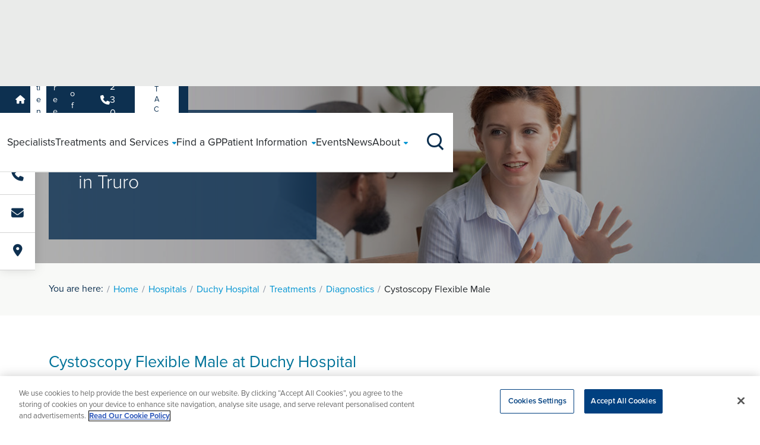

--- FILE ---
content_type: text/html; charset=utf-8
request_url: https://www.ramsayhealth.co.uk/hospitals/duchy-hospital/treatments/diagnostics/cystoscopy-flexible-male
body_size: 17403
content:

<!DOCTYPE html>
<html lang="en" style="height: 100%;">
<head>
    
<script>
    dataLayer = [
        {
            'siteHospitalName': 'Duchy Hospital'
        }
    ];
</script>
    <script src="https://cdn.optimizely.com/js/26610380842.js"></script>
    <link href="https://www.ramsayhealth.co.uk/hospitals/duchy-hospital/treatments/diagnostics/cystoscopy-flexible-male" rel="canonical" />
    <title>Cystoscopy Flexible Male in Truro | Duchy Hospital | Ramsay Health Care</title>
<meta name="description" property="description" content="Flexible cystoscopy (male) is a procedure that uses a flexible telescope to check for problems in a man’s bladder." />

<meta property="og:title" content="Cystoscopy Flexible Male in Truro | Duchy Hospital | Ramsay Health Care" />
<meta property="og:url" content="https://www.ramsayhealth.co.uk/treatments/diagnostics/cystoscopy-flexible-male" />
<meta property="og:image" content="https://www.ramsayhealth.co.uk/site/img/new/Ramsay.png" />
<meta property="og:type" content="medical.procedure" />
<meta property="og:description" content="Flexible cystoscopy (male) is a procedure that uses a flexible telescope to check for problems in a man&#x2019;s bladder." />
<meta property="og:locale" content="en_GB" />
<meta name="twitter:card" content="summary_large_image" />
<meta name="twitter:site" content="@ramsayhealthuk" />
<meta name="twitter:title" content="Cystoscopy Flexible Male in Truro | Duchy Hospital | Ramsay Health Care" />
<meta name="twitter:description" content="Flexible cystoscopy (male) is a procedure that uses a flexible telescope to check for problems in a man&#x2019;s bladder." />
<meta name="twitter:image" content="https://www.ramsayhealth.co.uk/site/img/new/Ramsay.png" />


    



    <meta charset='utf-8' />
    <meta http-equiv='X-UA-Compatible' content='IE=edge' />
    <meta name='viewport' content='width=device-width, initial-scale=1, shrink-to-fit=no' />

    <!-- icons -->
    <link rel="icon" href="/site/meta/favicon.ico" type="image/x-icon" />
    <link rel="icon" type="image/png" sizes="32x32" href="/site/meta/favicon-32x32.png" />
    <link rel="icon" type="image/png" sizes="16x16" href="/site/meta/favicon-16x16.png" />
    <link rel="apple-touch-icon" sizes="180x180" href="/site/meta/apple-touch-icon.png" />

    <!-- css -->
    <link rel="stylesheet" href="https://use.typekit.net/bgx7szx.css">
    <link rel="stylesheet" href="https://cdnjs.cloudflare.com/ajax/libs/font-awesome/6.5.1/css/all.min.css" integrity="sha512-DTOQO9RWCH3ppGqcWaEA1BIZOC6xxalwEsw9c2QQeAIftl+Vegovlnee1c9QX4TctnWMn13TZye+giMm8e2LwA==" crossorigin="anonymous" referrerpolicy="no-referrer" />

    <!-- generated css -->
    <link rel="stylesheet" href="/site/css/main.min.css?v=2" />

    

    <!-- Versioned JS Files -->
    <script src="/site/js/runtime.min.js?v=20251029101922" defer></script>
    <script src="/site/js/vendors.min.js?v=20251029101922" defer></script>
    <script src="/site/js/main.min.js?v=20251029101922" defer></script>


    
<!-- Google Tag Manager -->
<script>(function(w,d,s,l,i){w[l]=w[l]||[];w[l].push({'gtm.start':
new Date().getTime(),event:'gtm.js'});var f=d.getElementsByTagName(s)[0],
j=d.createElement(s),dl=l!='dataLayer'?'&l='+l:'';j.async=true;j.src=
'https://www.googletagmanager.com/gtm.js?id='+i+dl;f.parentNode.insertBefore(j,f);
})(window,document,'script','dataLayer','GTM-W7NM4L');</script>
<!-- End Google Tag Manager -->

<!-- Infinity Tracking Code -->
    <script>
        (function (i, n, f, t, y, x, z) {
            y = i._its = function () { return y.queue.push(arguments) }; y.version = '2.0'; y.queue = []; z = n.createElement(f); z.async = !0; z.src = t; x = n.getElementsByTagName(f)[0]; x.parentNode.insertBefore(z, x)
        })(window, document, 'script', 'https://script.infinity-tracking.com/infinitytrack.js?i=635');
        window._its('init', '635');
        window._its('track');
    </script>
    <!-- Infinity Tracking Code End -->


    

    

    <!-- Cludo search styles -->
    <link rel="stylesheet" href="https://customer.cludo.com/assets/707/8905/cludo-search.min.css" type="text/css">
</head>

<body class="loading-once" marginwidth="0" marginheight="0" style="position: relative; min-height: 100%; top: 0px;">
    
<!-- Google Tag Manager (noscript) -->
<noscript><iframe src=https://www.googletagmanager.com/ns.html?id=GTM-W7NM4L
height="0" width="0" style="display:none;visibility:hidden"></iframe></noscript>
<!-- End Google Tag Manager (noscript) -->


    
    




<span class="header--padder"></span>

<nav class="header">
    <section class="header-secondary headroom--pinned">
        <div class="header-container container g-0 g-lg-2">
            <menu class="header-secondary--left">
                <li>
                    <a href="/">
                        <i class="fa-solid fa-house"></i>
                    </a>
                </li>
                    <li><a href="/hospitals/duchy-hospital" class="">Patients</a></li>
                    <li><a href="/hospitals/duchy-hospital/careers" class="">Careers</a></li>
                    <li><a href="/hospitals/duchy-hospital/health-professionals" class="">Health Professionals</a></li>
            </menu>

            <menu class="header-secondary--right">
                <li><a href="tel:01872302805" class="header-secondary--right__phone"><i class="fa-solid fa-phone"></i>01872302805</a></li>
                <li><a href="/hospitals/duchy-hospital/contact?hospitalId=2c2feb72-40c4-4fba-acb2-cd0a9d9a8cf8" class="header-secondary--right__contact button-blue">Contact Us</a></li>
            </menu>
        </div>
    </section>

    <section class="header-primary headroom--pinned">
        <div class="header-container container">

            <div class="header-primary--burger-button--wrapper">
                <div class="header-primary--burger-button burger-icon"><span></span><span></span><span></span><span></span></div>
            </div>

            <a href="/hospitals/duchy-hospital" class="header-primary--logo">
                <img title="Logo" alt="Logo" src="/siteassets/hospitals/duchy-hospital/duchy-hospital.jpg" width="80px" height="70px" />
            </a>

            <span class="header-primary--main--background-tint"></span>
            <div class="header-primary--main">

                <menu class="header-primary--main--routes">
                        <li class="route">
                            <a href="/hospitals/duchy-hospital/specialists" class="route--link">
                                <span class="route--link--name">
                                    Specialists
                                </span>
                            </a>
                        </li>
                        <li class="route">
                            <a href="/hospitals/duchy-hospital/treatments" class="route--link">
                                <span class="route--link--name">
                                    Treatments and Services
                                        <span class="route--link--name--submenu--button expand-icon expand-icon-small"></span>
                                        <i class="route--link--name--submenu--caret fa-solid fa-caret-down"></i>
                                </span>
                            </a>
                                <div class="route--submenu box-shadow-bottom">
                                    <div class="container px-lg-4 d-flex flex-column">
                                        <menu class="route--submenu--main">
                                                        <ul class="submenu submenu--span-2 ">
                                                            <li class="submenu__title"><h6 class="section-title"><u>Specialties</u></h6></li>

                                                                <li><a href="/hospitals/duchy-hospital/treatments/cardiology" >Cardiology</a></li>
                                                                <li><a href="/hospitals/duchy-hospital/treatments/cosmetic-surgery" >Cosmetic Surgery</a></li>
                                                                <li><a href="/hospitals/duchy-hospital/treatments/dermatology" >Dermatology</a></li>
                                                                <li><a href="/hospitals/duchy-hospital/treatments/diagnostics" >Diagnostic Services</a></li>
                                                                <li><a href="/hospitals/duchy-hospital/treatments/ent" >Ear Nose and Throat</a></li>
                                                                <li><a href="/hospitals/duchy-hospital/treatments/general-surgery" >General Surgery</a></li>
                                                                <li><a href="/hospitals/duchy-hospital/treatments/gynaecology" >Gynaecology</a></li>
                                                                <li><a href="/hospitals/duchy-hospital/treatments/ophthalmology" >Ophthalmology</a></li>
                                                                <li><a href="/hospitals/duchy-hospital/treatments/orthopaedics" >Orthopaedics</a></li>
                                                                <li><a href="/hospitals/duchy-hospital/treatments/physiotherapy" >Physiotherapy</a></li>
                                                                <li><a href="/hospitals/duchy-hospital/treatments/urology" >Urology</a></li>
                                                                <li><a href="/hospitals/duchy-hospital/treatments/vascular-surgery" >Varicose Veins</a></li>
                                                                <li><a href="/hospitals/duchy-hospital/treatments/weight-loss-surgery" >Weight loss Surgery</a></li>
                                                        </ul>
                                                        <ul class="submenu submenu--span-2 ">
                                                            <li class="submenu__title"><h6 class="section-title"><u>Treatments</u></h6></li>

                                                                <li><a href="/hospitals/duchy-hospital/treatments/orthopaedics/acl-reconstruction" >ACL Repair</a></li>
                                                                <li><a href="/hospitals/duchy-hospital/treatments/cosmetic-surgery/abdominoplasty" >Abdominoplasty</a></li>
                                                                <li><a href="/hospitals/duchy-hospital/treatments/urology/aquablation-therapy" >Aquablation Therapy</a></li>
                                                                <li><a href="/hospitals/duchy-hospital/treatments/orthopaedics/back-pain" >Back Surgery</a></li>
                                                                <li><a href="/hospitals/duchy-hospital/treatments/cosmetic-surgery/breast-augmentation" >Breast Enlargement</a></li>
                                                                <li><a href="/hospitals/duchy-hospital/treatments/ophthalmology/cataract-surgery" >Cataract Surgery</a></li>
                                                                <li><a href="/hospitals/duchy-hospital/treatments/weight-loss-surgery/gastric-sleeve" >Gastric Sleeve</a></li>
                                                                <li><a href="/hospitals/duchy-hospital/treatments/general-surgery/gall-bladder-surgery" >Gallbladder Surgery</a></li>
                                                                <li><a href="/hospitals/duchy-hospital/treatments/general-surgery/hernia-surgery" >Hernia Surgery</a></li>
                                                                <li><a href="/hospitals/duchy-hospital/treatments/orthopaedics/hip-replacement" >Hip Replacement</a></li>
                                                                <li><a href="/hospitals/duchy-hospital/treatments/gynaecology/hysterectomy" >Hysterectomy</a></li>
                                                                <li><a href="/hospitals/duchy-hospital/treatments/orthopaedics/knee-replacement" >Knee Replacement</a></li>
                                                        </ul>
                                                        <ul class="submenu  ">
                                                            <li class="submenu__title"><h6 class="section-title"><u>Tests &amp; Scans</u></h6></li>

                                                                <li><a href="/hospitals/duchy-hospital/treatments/diagnostics/x-ray" >X-Ray</a></li>
                                                                <li><a href="/hospitals/duchy-hospital/treatments/diagnostics/mri-scanning" >MRI</a></li>
                                                                <li><a href="/hospitals/duchy-hospital/treatments/diagnostics/ct" >CT</a></li>
                                                                <li><a href="/hospitals/duchy-hospital/treatments/diagnostics/ultrasound" >Ultrasound</a></li>
                                                                <li><a href="/hospitals/duchy-hospital/treatments/endoscopy" >Endoscopy</a></li>
                                                        </ul>

                                        </menu>
                                            <span class="route--submenu--view-more">
                                                <a href="/hospitals/duchy-hospital/treatments" class="arrow-link arrow-link-white">
                                                    Search for a treatment<i class="arrow-link__arrow fa-solid fa-arrow-right-long"></i>
                                                </a>
                                            </span>
                                    </div>
                                </div>
                        </li>
                        <li class="route">
                            <a href="/hospitals/duchy-hospital/treatments/private-gp-service" class="route--link">
                                <span class="route--link--name">
                                    Find a GP
                                </span>
                            </a>
                        </li>
                        <li class="route">
                            <a href="/hospitals/duchy-hospital/patients" class="route--link">
                                <span class="route--link--name">
                                    Patient Information
                                        <span class="route--link--name--submenu--button expand-icon expand-icon-small"></span>
                                        <i class="route--link--name--submenu--caret fa-solid fa-caret-down"></i>
                                </span>
                            </a>
                                <div class="route--submenu box-shadow-bottom">
                                    <div class="container px-lg-4 d-flex flex-column">
                                        <menu class="route--submenu--main">
                                                        <ul class="submenu submenu--span-2 ">
                                                            <li class="submenu__title"><h6 class="section-title"><u>Your Care</u></h6></li>

                                                                <li><a href="/patients/referral-information" >Accessing Health</a></li>
                                                                <li><a href="/hospitals/duchy-hospital/patients/private-patients" >Private Patients</a></li>
                                                                <li><a href="/patients/dedicated-support" >Dedicated Support</a></li>
                                                                <li><a href="/hospitals/duchy-hospital/patients/safeguarding" >Safeguarding</a></li>
                                                                <li><a href="/hospitals/duchy-hospital/patients/nhs-patients" >NHS Patients</a></li>
                                                                <li><a href="/patients/we-care" >We Care</a></li>
                                                                <li><a href="/hospitals/duchy-hospital/patients/patient-feedback" >Patient Feedback</a></li>
                                                                <li><a href="/patients/patient-stories" >Patient Stories</a></li>
                                                                <li><a href="/patients/Patient-Safety-Incident-Response-Framework" >PSIRF</a></li>
                                                        </ul>
                                                        <ul class="submenu submenu--span-2 ">
                                                            <li class="submenu__title"><h6 class="section-title"><u>Clinical Information</u></h6></li>

                                                                <li><a href="/patients/clinical-information" >Clinical Information</a></li>
                                                                <li><a href="/patients/your-hospital-stay" >Your Hospital Stay</a></li>
                                                                <li><a href="/patients/your-hospital-stay/before-your-stay" >Before your stay</a></li>
                                                                <li><a href="/patients/your-hospital-stay/during-your-stay" >During your stay</a></li>
                                                                <li><a href="/patients/your-hospital-stay/after-your-stay" >Following your stay</a></li>
                                                                <li><a href="/patients/our-consultants" >Our Consultants</a></li>
                                                                <li><a href="/patients/your-details" >Patient Registration</a></li>
                                                                <li><a href="/hospitals/duchy-hospital/patients/cqc-regulation" >CQC Regulation</a></li>
                                                        </ul>
                                                        <ul class="submenu  ">
                                                            <li class="submenu__title"><h6 class="section-title"><u>Funding Treatment</u></h6></li>

                                                                <li><a href="/patients/referral-information#paying-for-your-own-treatment" >Paying for yourself</a></li>
                                                                <li><a href="/patients/referral-information#use-your-private-medical-insurance" >Using your Insurance</a></li>
                                                                <li><a href="/patients/private-patients/self-pay/paying-for-your-treatment" >Payment Plans</a></li>
                                                                <li><a href="/hospitals/duchy-hospital/patients/prices" >Prices</a></li>
                                                        </ul>

                                        </menu>
                                    </div>
                                </div>
                        </li>
                        <li class="route">
                            <a href="/hospitals/duchy-hospital/events" class="route--link">
                                <span class="route--link--name">
                                    Events
                                </span>
                            </a>
                        </li>
                        <li class="route">
                            <a href="/hospitals/duchy-hospital/news" class="route--link">
                                <span class="route--link--name">
                                    News
                                </span>
                            </a>
                        </li>
                        <li class="route">
                            <a href="/hospitals/duchy-hospital/about" class="route--link">
                                <span class="route--link--name">
                                    About
                                        <span class="route--link--name--submenu--button expand-icon expand-icon-small"></span>
                                        <i class="route--link--name--submenu--caret fa-solid fa-caret-down"></i>
                                </span>
                            </a>
                                <div class="route--submenu box-shadow-bottom">
                                    <div class="container px-lg-4 d-flex flex-column">
                                        <menu class="route--submenu--main">
                                                            <li><a href="/hospitals/duchy-hospital/about#specialty-areas" >Specialty Areas</a></li>
                                                            <li><a href="/hospitals/duchy-hospital/about#location-area" >Location</a></li>
                                                            <li><a href="/hospitals/duchy-hospital/about#hospital-facilities" >Hospital Facilities</a></li>
                                                            <li><a href="/hospitals/duchy-hospital/about#visiting-hours" >Visiting Hours</a></li>
                                                            <li><a href="/hospitals/duchy-hospital/about#quality-report" >Quality Report</a></li>
                                                            <li><a href="/hospitals/duchy-hospital/about#cqc-rating" >CQC Rating</a></li>
                                                            <li><a href="/hospitals/duchy-hospital/about/hospital-directors-message" >Hospital Directors Message</a></li>
                                                            <li><a href="/about/ramsay-cares" >Ramsay Cares</a></li>
                                                            <li><a href="/about/our-standards" >Accreditations</a></li>
                                                            <li><a href="/about/our-story" >60 years of global expertise</a></li>

                                        </menu>
                                    </div>
                                </div>
                        </li>
                </menu>

                <div class="header-primary--main--other">
                    <div class="container">
                        <menu class="header-primary--main--other--menu">
                            <li><a href="tel:01872302805" class="header-primary--main--other--menu__phone"><i class="fa-solid fa-phone"></i>01872302805</a></li>
                            <li><a href="/hospitals/duchy-hospital/contact?hospitalId=2c2feb72-40c4-4fba-acb2-cd0a9d9a8cf8" class="header-primary--main--other--menu__contact button-blue">Contact Us</a></li>
                            <li><a href="/healthhub" class="header-secondary--right button-blue">BOOK ONLINE</a></li>
                        </menu>
                    </div>
                </div>
            </div>

            <div class="header-primary--search-button--wrapper">
                <div class="header-primary--search-button search-icon">
                    <span class="search-icon__line-1"></span>
                    <span class="search-icon__line-2"></span>
                    <span class="search-icon__circle"></span>
                </div>
            </div>

            <span class="header-primary--search--background-tint"></span>
            <div class="header-primary--search box-shadow-bottom">
                <form action="#" class="header-primary--search__form container">
                    <div class="hospital-header-primary--search__form__input text-field text-field-search" id="cludo-search-input__hospitals">

                        <input type="text" id="header-search-button" placeholder=" " required>

                        <svg class="text-field-search__icon" xmlns="http://www.w3.org/2000/svg" viewBox="0 0 27.414 27.414">
                            <g id="Group_226" data-name="Group 226" transform="translate(-1275 -84)">
                                <path id="Path_2" data-name="Path 2" d="M26.722,15.611A11.111,11.111,0,1,1,15.611,4.5,11.111,11.111,0,0,1,26.722,15.611Z" transform="translate(1271.5 80.5)" fill="none" stroke-linecap="round" stroke-linejoin="round" stroke-width="2" />
                                <path id="Path_3" data-name="Path 3" d="M31.017,31.017l-6.042-6.042" transform="translate(1269.983 78.983)" fill="none" stroke-linecap="round" stroke-linejoin="round" stroke-width="2" />
                            </g>
                        </svg>

                        <label for="header-search-button">Search Ramsay Health Care UK</label>
                    </div>
                </form>
            </div>

        </div>
    </section>
</nav>

<section class="small-hero">
    <div class="small-hero__bg" style="background-image: linear-gradient(rgba(0, 0, 0, 0.3), rgba(0, 0, 0, 0.3)), url(/siteassets/treatments/diagnostics/cystoscopy-flexible-male/diagnostics-cystoscopy-flexible-male-hero.jpg); background-repeat: no-repeat; background-size: cover; background-position: 65%;">
        <div class="container">
            <div class="row h-100">
                <div class="col-12 col-md-8 col-lg-6 col-xl-5">
                    <div class="small-hero__content">
                        <span class="small-hero__text  small-hero__content-bg">
                            <h1 class="white small-hero__title">Cystoscopy Flexible Male in Truro</h1>

                        </span>
                    </div>
                </div>
            </div>
        </div>
    </div>
</section>


<aside id="mobile-sticky" class="mobile-sticky">
    <div class="row flex-md-column flex-row gx-0 text-center">

        <div class="col-4 col-md-12">
            <div class="mobile-sticky__cta">
                <a href="tel:01872302805" class="desktop-hover" data-cta="sticky-phone">
                    <i class="fa-solid fa-phone"></i>
                    <span class="hover-text">01872302805</span>
                    <p class="mobile-sticky__text">Call us</p>
                </a>
            </div>
        </div>

        <div class="col-4 col-md-12">
            <div class="mobile-sticky__cta">
                <a href="/hospitals/duchy-hospital/contact" data-cta="sticky-email">
                    <i class="fa-solid fa-envelope"></i>
                    <p class="mobile-sticky__text">Send an enquiry</p>
                </a>
            </div>
        </div>
            <div class="col-4 col-md-12">
                <div class="mobile-sticky__cta">
                    <a href="/hospitals/duchy-hospital/about" data-cta="sticky-location">
                        <i class="fa-solid fa-location-dot"></i>
                        <p class="mobile-sticky__text">Find Us</p>
                    </a>
                </div>
            </div>

    </div>
</aside>


<section class="breadcrumbs">
    <div class="container">
        <div class="row">
            <div class="col-12">
                <ul class="breadcrumbs__list">
                    <span>You are here:</span>
                            <li><a class="previous" href="/">Home</a></li>
                            <li><a class="previous" href="/hospitals">Hospitals</a></li>
                            <li><a class="previous" href="/hospitals/duchy-hospital">Duchy Hospital</a></li>
                            <li><a class="previous" href="/hospitals/duchy-hospital/treatments">Treatments</a></li>
                            <li><a class="previous" href="/hospitals/duchy-hospital/treatments/diagnostics">Diagnostics</a></li>
                            <li>Cystoscopy Flexible Male</li>
                </ul>
            </div>
        </div>
    </div>
</section>





    <section class="intro-block mt-4 mb-2 overflow-hidden">
    <div class="container">
        <div class="row gx-7 what-we-do__flex">
                <div class="col-12 intro-block__left-column" data-aos="fade-right" data-aos-duration="600">
                    <h3 style="color:#007399">Cystoscopy Flexible Male at Duchy Hospital</h3>
                    <div  class="intro-block__content intro-block__black-text">
                        
<h2>What is Flexible Cystoscopy (Male)?</h2>
<p>A flexible cystoscopy is a frequently performed test that examines the inside of your bladder. It is a minimally invasive procedure so you will not have any cuts.</p>
<p>In men, a flexible telescope is inserted into the urethra through the tip of their penis. It does not usually hurt but you may feel some discomfort. A local anaesthetic is typically used to numb the area and prevent infection. &nbsp;</p>
<p>Being flexible, the telescope bends following an S-shaped course from the penis, through the prostate gland and to your bladder. You may feel like you need to pee during the procedure.</p>
<p>The procedure is performed if you have urinary symptoms such as blood in your pee, problems peeing, recurrent urinary tract infections (UTIs), and ongoing pelvic pain. These problems are best diagnosed by looking inside your bladder using a cystoscope.</p>
<p>If your doctor sees a problem during the cystoscopy, they may remove small pieces of tissue, called a biopsy. If they find a small growth, polyp or stone, they may remove it through the cystoscope using tiny instruments.</p>
                    </div>
                </div>
        </div>
    </div>
</section>

    <section class="accordion-treatment py-2">
        <div class="treatment-accordion-search">
            <div class="container">
                        <div class="treatment-accordion-search__item">
                            <div class="treatment-accordion-search__item__header">
                                <h4 class="treatment-accordion-search__item__header__title">How long does it take to do a flexible cystoscopy?</h4>
                                <span class="treatment-accordion-search__item__header__icon expand-icon"></span>
                            </div>

                            <div class="treatment-accordion-search__item__content accordion-treatment__flex-content">
                                
<p>A flexible cystoscopy for men is a straightforward and quick outpatient procedure that usually takes about ten minutes.</p>
                            </div>
                        </div>
                        <div class="treatment-accordion-search__item">
                            <div class="treatment-accordion-search__item__header">
                                <h4 class="treatment-accordion-search__item__header__title">What is the recovery process after a flexible cystoscopy?</h4>
                                <span class="treatment-accordion-search__item__header__icon expand-icon"></span>
                            </div>

                            <div class="treatment-accordion-search__item__content accordion-treatment__flex-content">
                                
<p>Your healthcare team will discuss the results of your test. If a biopsy was taken, you will need to wait for these results to come back from the laboratory.</p>
<p>You should be able to go home on the same day.</p>
<p>As soon as you feel able, you can return to your normal activities including work, exercise and having sex. This can be as soon as the same day.</p>
<p>Normally, men feel some discomfort when peeing and they may see a small amount of blood in their pee for a day or two.</p>
                            </div>
                        </div>
                        <div class="treatment-accordion-search__item">
                            <div class="treatment-accordion-search__item__header">
                                <h4 class="treatment-accordion-search__item__header__title">What is the cost of a flexible cystoscopy?</h4>
                                <span class="treatment-accordion-search__item__header__icon expand-icon"></span>
                            </div>

                            <div class="treatment-accordion-search__item__content accordion-treatment__flex-content">
                                
<p>You will receive a formal quotation price following your consultation with one of our expert surgeons. This formal quote for your flexible cystoscopy will be valid for 60 days and includes unlimited aftercare.</p>
<p>Ramsay is recognised by all major medical insurers. Flexible cystoscopy is covered by most medical insurance policies. We advise you to obtain written authorisation from your insurance provider before starting your treatment.</p>
<p>We have a number of finance options if you are paying for the procedure yourself. These include:</p>
<ul>
<li>Interest-free finance &ndash; 0% interest, no deposit and affordable monthly instalments.</li>
<li>All-inclusive Total Care &ndash; a one-off pre-agreed payment for access to all the treatment you need for complete reassurance.</li>
<li>Pay as you go &ndash; flexible funding to pay for treatment as and when costs arise. Often used if your treatment costs are difficult to assess.</li>
</ul>
                            </div>
                        </div>
                        <div class="treatment-accordion-search__item">
                            <div class="treatment-accordion-search__item__header">
                                <h4 class="treatment-accordion-search__item__header__title">Flexible Cystoscopy Male at Ramsay</h4>
                                <span class="treatment-accordion-search__item__header__icon expand-icon"></span>
                            </div>

                            <div class="treatment-accordion-search__item__content accordion-treatment__flex-content">
                                
<p>Flexible cystoscopy (male) is a procedure that uses a flexible telescope to check for problems in a man&rsquo;s bladder.</p>
<p>Our highly experienced urologists will assess and advise you at a convenient consultation without waiting at a Ramsay Hospital of your choice. They will take a detailed medical history, examine your abdomen, pelvis and prostate gland, and ask about your urinary symptoms. Other tests and investigations may be arranged on-site including blood tests and ultrasound.</p>
<p>Many of our hospitals have dedicated state-of-the-art endoscopy suites that use the latest equipment and technology&nbsp;and are JAG accredited for their high-quality endoscopy services. A flexible cystoscopy (male) is performed in an outpatient setting and you will benefit from a fast turnaround of biopsy results or further treatment if needed.</p>
<p>Patient safety is our utmost concern. For peace of mind, all of our hospitals follow strict protocols to control and prevent infection, including Covid 19.</p>
                            </div>
                        </div>
            </div>
        </div>
    </section>






    <section class="pricing-section py-2 my-2 pricing-section__white ab-hidden">
            <h2 class="dynamic-price-title" data-aos="fade-right" data-aos-duration="900">Bladder Examination (Cystoscopy) Prices at Duchy Hospital</h2>
            <h6 class="dynamic-price-subtitle section-title pt-1" data-aos="fade-right" data-aos-duration="900">The procedure prices displayed below only constitute a guide price.</h6>

            <!-- Repayment Heading Above 2nd & 3rd Card -->
            <div class="repayment-label-row d-none d-lg-flex">
                <div></div> <!-- Placeholder for Single Payment -->
                <div class="repayment-label pt-1" colspan="2">Illustration of repayment terms</div>
            </div>

        <!-- 3-Column Card Layout -->
        <div class="pricing-cards-row">
            <!-- Single Payment -->
            <div class="card">
                <h3 class="plan-type">Single Payment</h3>
                <p class="price"><strong>&#xA3;2,725.00</strong></p>
                <p class="total">Total amount payable: &#xA3;2,725.00</p>
            </div>

                <!-- Mobile/Tablet repayment label (hidden on desktop) -->
                <div class=" repayment-label-between d-lg-none">
                    Illustration of repayment terms
                </div>

            <!-- 10 Months -->
            <div class="card">
                <h3 class="plan-type">10 Months*</h3>
                <p class="price"><strong>&#xA3;272.50</strong> x 10</p>
                <p class="apr">0.0% APR</p>
                <p class="total">Total amount payable: &#xA3;2,725.00</p>
            </div>

            <!-- 60 Months -->
            <div class="card">
                <h3 class="plan-type">60 Months*</h3>
                <p class="price"><strong>&#xA3;63.36</strong> x 60</p>
                <p class="apr">14.9% APR</p>
                <p class="total">Total amount payable: &#xA3;3,801.60</p>
            </div>
        </div>

        <div class="cta-wrapper">
            <a class="button-blue desktop-button d-flex mx-auto position-relative mt-2" href="" data-behaviour="scrollTo" data-element-target="#hospital-page-form">Contact Us</a>
        </div>


<p class="footnote"><strong>*Representative Example:</strong> Total amount of Credit &pound;6,500.00. Total charge for credit &pound;2,568.40. Total Amount Repayable &pound;9,068.40. Repayable by 60 monthly payments of &pound;151.13. Representative 14.9% APR. Example based upon treatment costing &pound;6,500.00 repayable over 60 months. Acceptance is subject to status. Terms and conditions apply. Ramsay Health Care UK Operations Limited is authorised and regulated by the Financial Conduct authority under FRN 702886. Ramsay Healthcare UK Operations is acting as a credit broker to Chrysalis Finance Limited.</p>    </section>




<section class="feature-banner-v2 overflow-hidden feature-banner-image  " style="background-image: linear-gradient(rgba(13, 48, 80, 0.8), rgba(13, 48, 80, 0.8)), url(&#x27;/siteassets/common/payments-bg.jpg&#x27;); background-position: 70% !important;">
        <header class="intro">
            <div class="container">
                <div class="row intro__flex">
                    <div class="col-12 col-lg-6">
                        <div class="intro__wrapper">
                                <h6 class="section-title">You&#x27;re in control</h6>
                                <h2>Flexible payment options</h2>
                                <h2>to suit you</h2>
                        </div>
                    </div>
                    <div class="col-12 col-lg-6"></div>
                </div>
            </div>
        </header>
    
        <div class="container">
            <div class="row gx-0 gx-lg-4">
                    <div class="col-12 col-lg-4 feature-banner-v2__item" data-aos="fade-up" data-aos-duration="600">
                        <div class="feature-banner-v2__step">
                                <div class="feature-banner-v2__icon">
                                    <img src="/siteassets/common/icons/payment-plan-icon.png" alt="payment-plan-icon">
                                </div>
                                <h3>0% Payment Plans</h3>

<p>Spread the cost of your treatment with fixed, monthly payments over a time period to suit you.</p>                                <a href="/patients/private-patients/self-pay/paying-for-your-treatment" class="feature-banner-v2__button button-blue">Find out more</a>
                        </div>
                    </div>
                    <div class="col-12 col-lg-4 feature-banner-v2__item" data-aos="fade-up" data-aos-duration="600">
                        <div class="feature-banner-v2__step">
                                <div class="feature-banner-v2__icon">
                                    <img src="/siteassets/common/icons/self-funding-icon.png" alt="self-funding-icon">
                                </div>
                                <h3>Self-funding Patients</h3>

<p>We offer an alternative range of ways to pay, so you can choose which one best suits you and your finances.</p>                                <a href="/patients/private-patients/self-pay" class="feature-banner-v2__button button-blue">Find out more</a>
                        </div>
                    </div>
                    <div class="col-12 col-lg-4 feature-banner-v2__item" data-aos="fade-up" data-aos-duration="600">
                        <div class="feature-banner-v2__step">
                                <div class="feature-banner-v2__icon">
                                    <img src="/siteassets/common/icons/medical-insurance.png" alt="medical-insurance">
                                </div>
                                <h3>Private Medical Insurance</h3>

<p>Use your private medical insurance to fund your treatment through our simple referral process.</p>                                <a href="/patients/private-patients/insured-patients" class="feature-banner-v2__button button-blue">Find out more</a>
                        </div>
                    </div>
            </div>
        </div>
</section>

    <section class="latest-articles pt-2 pb-4 latest-articles__white">
        <header class="intro">
            <div class="container">
                <div class="row intro__flex">
                    <div class="col-12 text-center">
                        <div class="intro__wrapper">
                            <h2 data-aos="fade-right" data-aos-duration="900">Related Treatments</h2>
                        </div>
                    </div>
                </div>
            </div>
        </header>

        <div class="container">
            <div class="row">
                    <div class="col-12 col-md-4 latest-articles__wrapper pt-1">

                        <div class="latest-articles__heading">
                            <h3>CT Scan</h3>
                        </div>

                        <div class="latest-articles__text">
                            
<p>A CT scanner creates detailed images of the inside of your body. A series of images taken from different angles are processed that can identify the tiniest abnormalities in your bones, organs, and blood vessels.</p>
                        </div>

                        <a class="arrow-link" href="/hospitals/duchy-hospital/treatments/diagnostics/ct">
                            Find out more

                            <svg class="arrow-link__arrow arrow-link__arrow-lightblue" xmlns="http://www.w3.org/2000/svg" width="12.857" height="9.414" viewbox="0 0 12.857 9.414">
                                <g id="interface-arrows-left" transform="translate(12.857 12.207) rotate(180)">
                                    <line id="Line_6" data-name="Line 6" x1="11.857" transform="translate(0.5 7.5)" fill="none" stroke-linecap="round" stroke-linejoin="round" stroke-width="1"></line>
                                    <path id="Path_9" data-name="Path 9" d="M4.5,3.5l-4,4,4,4" fill="none" stroke-linecap="round" stroke-linejoin="round" stroke-width="1"></path>
                                </g>
                            </svg>

                        </a>
                    </div>
                    <div class="col-12 col-md-4 latest-articles__wrapper pt-1">

                        <div class="latest-articles__heading">
                            <h3>Endoscopy Upper GI</h3>
                        </div>

                        <div class="latest-articles__text">
                            
<p>Gastrointestinal (GI) endoscopy is a procedure to look at the oesophagus and stomach.</p>
                        </div>

                        <a class="arrow-link" href="/hospitals/duchy-hospital/treatments/diagnostics/endoscopic-upper-gi">
                            Find out more

                            <svg class="arrow-link__arrow arrow-link__arrow-lightblue" xmlns="http://www.w3.org/2000/svg" width="12.857" height="9.414" viewbox="0 0 12.857 9.414">
                                <g id="interface-arrows-left" transform="translate(12.857 12.207) rotate(180)">
                                    <line id="Line_6" data-name="Line 6" x1="11.857" transform="translate(0.5 7.5)" fill="none" stroke-linecap="round" stroke-linejoin="round" stroke-width="1"></line>
                                    <path id="Path_9" data-name="Path 9" d="M4.5,3.5l-4,4,4,4" fill="none" stroke-linecap="round" stroke-linejoin="round" stroke-width="1"></path>
                                </g>
                            </svg>

                        </a>
                    </div>
                    <div class="col-12 col-md-4 latest-articles__wrapper pt-1">

                        <div class="latest-articles__heading">
                            <h3>Colonoscopy</h3>
                        </div>

                        <div class="latest-articles__text">
                            
<p>A colonoscopy is an outpatient procedure that examines your large bowel for changes or abnormalities such as colon polyps and bowel cancer. &nbsp;</p>
                        </div>

                        <a class="arrow-link" href="/hospitals/duchy-hospital/treatments/diagnostics/colonoscopy">
                            Find out more

                            <svg class="arrow-link__arrow arrow-link__arrow-lightblue" xmlns="http://www.w3.org/2000/svg" width="12.857" height="9.414" viewbox="0 0 12.857 9.414">
                                <g id="interface-arrows-left" transform="translate(12.857 12.207) rotate(180)">
                                    <line id="Line_6" data-name="Line 6" x1="11.857" transform="translate(0.5 7.5)" fill="none" stroke-linecap="round" stroke-linejoin="round" stroke-width="1"></line>
                                    <path id="Path_9" data-name="Path 9" d="M4.5,3.5l-4,4,4,4" fill="none" stroke-linecap="round" stroke-linejoin="round" stroke-width="1"></path>
                                </g>
                            </svg>

                        </a>
                    </div>
                    <div class="col-12 col-md-4 latest-articles__wrapper pt-1">

                        <div class="latest-articles__heading">
                            <h3>Cystoscopy Rigid Female</h3>
                        </div>

                        <div class="latest-articles__text">
                            
<p>A rigid cystoscopy is usually a safe and effective procedure to find out if there is a problem with your bladder. Ramsay&rsquo;s urology consultants expertly perform rigid cystoscopy female using the latest technology.</p>
                        </div>

                        <a class="arrow-link" href="/hospitals/duchy-hospital/treatments/diagnostics/cystoscopy-rigid-female">
                            Find out more

                            <svg class="arrow-link__arrow arrow-link__arrow-lightblue" xmlns="http://www.w3.org/2000/svg" width="12.857" height="9.414" viewbox="0 0 12.857 9.414">
                                <g id="interface-arrows-left" transform="translate(12.857 12.207) rotate(180)">
                                    <line id="Line_6" data-name="Line 6" x1="11.857" transform="translate(0.5 7.5)" fill="none" stroke-linecap="round" stroke-linejoin="round" stroke-width="1"></line>
                                    <path id="Path_9" data-name="Path 9" d="M4.5,3.5l-4,4,4,4" fill="none" stroke-linecap="round" stroke-linejoin="round" stroke-width="1"></path>
                                </g>
                            </svg>

                        </a>
                    </div>
            </div>
        </div>
    </section>


    <section class="latest-articles pt-2 pb-4 latest-articles__grey">
        <header class="intro">
            <div class="container">
                <div class="row intro__flex">
                    <div class="col-12 text-center">
                        <div class="intro__wrapper">
                            <h2 data-aos="fade-right" data-aos-duration="900">Latest from Duchy Hospital</h2>
                        </div>
                    </div>
                </div>
            </div>
        </header>

        <div class="container">
            <div class="row justify-content-center">
                    <div class="col-12 col-md-4 latest-articles__wrapper">
                        <div class="latest-articles__image">
                            <a href="/about/news/new-group-medical-director">
                                <img src="/contentassets/40a20de4fd0946368141a5e7df4ada14/sabeen-group-medical-director.png" alt="New Group Medical Director Appointed at Ramsay Health Care UK">
                            </a>
                        </div>

                        <div class="latest-articles__heading">
                            <h3>New Group Medical Director Appointed at Ramsay Health Care UK</h3>
                        </div>

                        <div class="latest-articles__text">
                            
<p>We are delighted to announce the appointment of Miss Sabeen Akhtar as the new Group Medical Director at Ramsay Health Care UK.</p>
                        </div>

                        <a class="arrow-link" href="/about/news/new-group-medical-director">
                            Find out more
                            <svg class="arrow-link__arrow arrow-link__arrow-lightblue" xmlns="http://www.w3.org/2000/svg" width="12.857" height="9.414" viewbox="0 0 12.857 9.414">
                                <g id="interface-arrows-left" transform="translate(12.857 12.207) rotate(180)">
                                    <line id="Line_6" data-name="Line 6" x1="11.857" transform="translate(0.5 7.5)" fill="none" stroke-linecap="round" stroke-linejoin="round" stroke-width="1"></line>
                                    <path id="Path_9" data-name="Path 9" d="M4.5,3.5l-4,4,4,4" fill="none" stroke-linecap="round" stroke-linejoin="round" stroke-width="1"></path>
                                </g>
                            </svg>
                        </a>
                    </div>
                    <div class="col-12 col-md-4 latest-articles__wrapper">
                        <div class="latest-articles__image">
                            <a href="/about/news/ramsay-health-care-uk-awarded-defence-employer-recognition-scheme-gold-award-2025">
                                <img src="/contentassets/d2d09ae9c3d5400ebdd8de69d149b71e/armed-forces-gold-logo.png" alt="Ramsay Health Care UK Awarded Defence Employer Recognition Scheme Gold Award 2025">
                            </a>
                        </div>

                        <div class="latest-articles__heading">
                            <h3>Ramsay Health Care UK Awarded Defence Employer Recognition Scheme Gold Award 2025</h3>
                        </div>

                        <div class="latest-articles__text">
                            
<p><span class="TextRun SCXW233915735 BCX0" lang="EN-GB" xml:lang="EN-GB" data-contrast="auto"><span class="NormalTextRun SCXW233915735 BCX0">Ramsay Health Care UK is proud to announce it has been awarded the prestigious Defence Employer Recognition Scheme (ERS) Gold Award for 2025, the highest honour bestowed by the UK Ministry of Defence to organisations </span><span class="NormalTextRun SCXW233915735 BCX0">demonstrating</span><span class="NormalTextRun SCXW233915735 BCX0"> exceptional support for the Armed Forces community.</span></span><span class="EOP SCXW233915735 BCX0" data-ccp-props="{&quot;201341983&quot;:0,&quot;335551550&quot;:6,&quot;335551620&quot;:6,&quot;335559740&quot;:259}">&nbsp;</span></p>
                        </div>

                        <a class="arrow-link" href="/about/news/ramsay-health-care-uk-awarded-defence-employer-recognition-scheme-gold-award-2025">
                            Find out more
                            <svg class="arrow-link__arrow arrow-link__arrow-lightblue" xmlns="http://www.w3.org/2000/svg" width="12.857" height="9.414" viewbox="0 0 12.857 9.414">
                                <g id="interface-arrows-left" transform="translate(12.857 12.207) rotate(180)">
                                    <line id="Line_6" data-name="Line 6" x1="11.857" transform="translate(0.5 7.5)" fill="none" stroke-linecap="round" stroke-linejoin="round" stroke-width="1"></line>
                                    <path id="Path_9" data-name="Path 9" d="M4.5,3.5l-4,4,4,4" fill="none" stroke-linecap="round" stroke-linejoin="round" stroke-width="1"></path>
                                </g>
                            </svg>
                        </a>
                    </div>
                    <div class="col-12 col-md-4 latest-articles__wrapper">
                        <div class="latest-articles__image">
                            <a href="/about/news/duchy-hospital-achieves-prestigious-jag-accreditation-for-endoscopy-services">
                                <img src="/siteassets/hospitals/duchy-hospital/duchy-hospital-exernal-image.png" alt="Duchy Hospital Achieves JAG Accreditation ">
                            </a>
                        </div>

                        <div class="latest-articles__heading">
                            <h3>Duchy Hospital Achieves JAG Accreditation </h3>
                        </div>

                        <div class="latest-articles__text">
                            
<p><a href="/hospitals/duchy-hospital">Duchy Hospital</a> in Truro, is proud to announce that its endoscopy unit has been awarded accreditation by the Joint Advisory Group on Gastrointestinal Endoscopy (JAG).&nbsp;</p>
                        </div>

                        <a class="arrow-link" href="/about/news/duchy-hospital-achieves-prestigious-jag-accreditation-for-endoscopy-services">
                            Find out more
                            <svg class="arrow-link__arrow arrow-link__arrow-lightblue" xmlns="http://www.w3.org/2000/svg" width="12.857" height="9.414" viewbox="0 0 12.857 9.414">
                                <g id="interface-arrows-left" transform="translate(12.857 12.207) rotate(180)">
                                    <line id="Line_6" data-name="Line 6" x1="11.857" transform="translate(0.5 7.5)" fill="none" stroke-linecap="round" stroke-linejoin="round" stroke-width="1"></line>
                                    <path id="Path_9" data-name="Path 9" d="M4.5,3.5l-4,4,4,4" fill="none" stroke-linecap="round" stroke-linejoin="round" stroke-width="1"></path>
                                </g>
                            </svg>
                        </a>
                    </div>
            </div>
            <div class="row">
                <div class="col-12 text-center">
                    <div class="latest-articles__viewmore">
                        <a href="/hospitals/duchy-hospital/news" class="button-transparent">View More</a>
                    </div>
                </div>
            </div>
        </div>
    </section>


<section id="hospital-page-form" class="contact-banner contact-banner__white">
    <div class="container">
        <div class="row gx-md-5">
            <div class="col-12 col-lg-5">
                <div class="contact-banner__content">
                    <h6 class="section-title mb-1" data-aos="fade-right" data-aos-duration="700">Paying for yourself?</h6>
                    <h3 data-aos="fade-right" data-aos-duration="900">Get in touch</h3>
                    
<p>Need some advice on a treatment price or booking an initial appointment?</p>
<p>We're here to help.</p>
                    <ul class="contact-banner__list" data-aos="fade-right" data-aos-duration="1300">
                            <li class="address">
                                <svg xmlns="http://www.w3.org/2000/svg" width="19.003" height="25" viewbox="0 0 19.003 25">
                                    <g id="Group_309" data-name="Group 309" transform="translate(-4487.001 -5207)">
                                        <path id="Path_1552" data-name="Path 1552" d="M166.069,19.346a9.475,9.475,0,0,0-12.74-4.212,9.6,9.6,0,0,0-4.212,12.74c1.4,2.737,8.476,11.239,8.476,11.239s6.975-8.5,8.476-11.239a9.061,9.061,0,0,0,0-8.528Zm-8.475,9.213a4.948,4.948,0,1,1,4.948-4.948A4.943,4.943,0,0,1,157.593,28.559Z" transform="translate(4338.869 5192.887)" fill="#0073bb"></path>
                                        <path id="Path_1553" data-name="Path 1553" d="M30.193,20.274H28.256v1.94H26.8v-1.94H24.867V18.819H26.8v-1.94h1.453v1.94h1.937Z" transform="translate(4468.974 5196.962)" fill="#0073bb"></path>
                                    </g>
                                </svg>

                                Penventinnie Lane, Truro, Cornwall
                            </li>

                        <li>
                            <svg xmlns="http://www.w3.org/2000/svg" width="25" height="25" viewbox="0 0 25 25">
                                <path id="Icon_awesome-phone-alt" data-name="Icon awesome-phone-alt" d="M24.287,17.666l-5.469-2.344a1.172,1.172,0,0,0-1.367.337l-2.422,2.959A18.1,18.1,0,0,1,6.377,9.967L9.336,7.545a1.169,1.169,0,0,0,.337-1.367L7.329.709A1.18,1.18,0,0,0,5.986.03L.908,1.2A1.172,1.172,0,0,0,0,2.344,22.654,22.654,0,0,0,22.657,25a1.172,1.172,0,0,0,1.143-.908l1.172-5.078a1.186,1.186,0,0,0-.684-1.348Z" transform="translate(0 0)" fill="#0073bb"></path>
                            </svg>
                            <a href="tel:01872 302 805" id="bannerHospitalContactNumber" style="font-weight: 600;">
                                01872 302 805
                            </a>
                        </li>
                    </ul>
                    <a data-aos="fade-right" href="/healthhub" class="button-blue">BOOK ONLINE</a>
                </div>
            </div>

            <!-- FORM -->
            <div class="col-12 col-lg-7 mt-2 mt-lg-0">
                <h3 class="mb-1" data-aos="fade-left" data-aos-duration="900">Or send us a message...</h3>
                <form action="/contact/thank-you" name="footer-contact-form" class="submit-form main-contact-form" data-form-validate="" novalidate="" method="post" enctype="application/x-www-form-urlencoded">
                    <input type="hidden" name="FieldDetail" value="">
                    <input type="hidden" name="FieldContent" value="">
                    <input type="hidden" name="FieldImportance" value="">
                    <input type="hidden" name="FormTitle" value="Contact Banner">
                    <input type="hidden" id="clientID" name="ClientID" value="">
                    <input type="hidden" id="formHospitalContactNumber">
                    <input type="hidden" name="HideFormOptions">
                    <input type="hidden" name="submittedFrom" id="submittedFrom">

                    <div class="row gx-md-3 mb-md-2">
                        <div class="col-12 col-md-6 mb-md-0 mb-1 d-flex align-items-end">
                            <div class="text-field">
                                <input type="text" id="contact-form-name" name="FirstName" placeholder=" " required="" maxlength="100">
                                <label for="contact-form-name">Enter your first name *</label>
                            </div>
                        </div>

                        <div class="col-12 col-md-6 mb-md-0 mb-1 d-flex align-items-end">
                            <div class="text-field">
                                <input type="text" id="contact-form-surname" name="Surname" placeholder=" " required="" maxlength="100">
                                <label for="contact-form-surname">Enter your surname *</label>
                            </div>
                        </div>
                    </div>

                    <div class="row gx-md-3 mb-md-2">
                        <div class="col-12 col-md-6 mb-md-0 mb-1 d-flex align-items-end">
                            <div class="text-field">
                                <input type="email" id="contact-form-email" name="Email" placeholder=" " required="" maxlength="100" data-regex="^[^\s@]+@[^\s@]+\.[^\s@]{2,}$">
                                <label for="contact-form-email">Enter your email *</label>
                            </div>
                        </div>

                        <div class="col-12 col-md-6 mb-md-0 mb-1 d-flex align-items-end">
                            <div class="text-field">
                                <input type="tel" id="contact-form-phone" name="PhoneNumber" placeholder=" " required="" maxlength="100" data-regex="^(((\+44)? ?(\(0\))? ?)|(0))( ?[0-9]{3,4}){3}$">
                                <label for="contact-form-phone">Phone number *</label>
                            </div>
                        </div>
                    </div>

                    <div class="row gx-md-3 mb-md-2">
                            <div class="col-12 col-md-6 mb-md-0 mb-1 d-flex align-items-end">
                                <div class="select-field native-dropdown">
                                    <select id="hospitalSelector" name="Hospital" required="">
                                        <option disabled="" selected="" value="">Please select a hospital ...</option>
                                            <option value="5454f79e-bb4f-4135-a86d-7afac46ce675|Ashtead Hospital">Ashtead Hospital - Ashtead, Surrey - KT21 2SB</option>
                                            <option value="6060464b-dc2f-45f5-b47c-7701e0bf5f42|Beacon Park Hospital">Beacon Park Hospital - Midlands, Stafford - ST18 0XF</option>
                                            <option value="1c03fc87-e6bc-4977-89ff-fd335960eadf|Berkshire Independent Hospital">Berkshire Independent Hospital - Reading, Berkshire - RG1 6UZ</option>
                                            <option value="391c04fa-8e35-45c9-829b-e9c371d6667f|Blakelands Hospital">Blakelands Hospital - Midlands, Milton Keynes - MK14 5HR</option>
                                            <option value="401c647b-7e41-4cfc-8680-20a2a7c2c697|Boston West Hospital">Boston West Hospital - Midlands, Boston - PE21 8EG</option>
                                            <option value="5ba38932-906f-4e7b-8a62-b783e14980d8|Buckshaw Hospital">Buckshaw Hospital - North, Chorley - PR7 7NA </option>
                                            <option value="6acb6e56-b05c-4f9a-9d3f-65c7d5ea36a6|Clifton Park Hospital">Clifton Park Hospital - York, North Yorkshire - YO30 5RA</option>
                                            <option value="42a90e9c-642b-404f-8d36-4df20752bc74|Cobalt Hospital">Cobalt Hospital - Newcastle, Tyne and Wear - NE27 0BY</option>
                                            <option selected="selected" value="2c2feb72-40c4-4fba-acb2-cd0a9d9a8cf8|Duchy Hospital">Duchy Hospital - Truro, Cornwall - TR1 3UP</option>
                                            <option value="4a3b74c1-532e-4ed0-adfa-93e485310a74|Euxton Hall Hospital">Euxton Hall Hospital - Euxton, Chorley - PR7 6DY</option>
                                            <option value="da15c260-4be2-4be8-8b25-9cf8bc202fca|Exeter Medical">Exeter Medical - Exeter, Devon - EX1 3QF</option>
                                            <option value="1cb29875-a2ea-4d0c-bf3f-7427ad4b6482|Fitzwilliam Hospital">Fitzwilliam Hospital - South Bretton, Peterborough - PE3 9AQ</option>
                                            <option value="4bc01ed6-2b84-411a-a91a-ae8a6d466e90|Fulwood Hall Hospital">Fulwood Hall Hospital - Fulwood, Preston - PR2 9SZ</option>
                                            <option value="acea14b1-3b99-47f9-adc3-65aa6effba04|Glendon Wood Hospital">Glendon Wood Hospital - Glendon, Kettering - NN14 1QF</option>
                                            <option value="b38783e1-8b3e-4998-b799-4df02ca69b94|Mount Stuart Hospital">Mount Stuart Hospital - Torquay, Devon - TQ1 4UP</option>
                                            <option value="d694a679-7464-4f95-b124-ce7fdb5ac48a|New Hall Hospital">New Hall Hospital - Salisbury, Wiltshire - SP5 4EW</option>
                                            <option value="9833d8d7-f5cd-4809-bf6f-b6c39c50ca48|North Downs Hospital">North Downs Hospital - Caterham, Surrey - CR3 6DP</option>
                                            <option value="c2179fb0-ae32-48d5-a679-3e8b04d4e674|Oaklands Hospital">Oaklands Hospital - Salford, Greater Manchester - M6 8AQ</option>
                                            <option value="a6cb597f-4eae-47d3-a982-bbdde6dde2cd|Oaks Hospital">Oaks Hospital - Colchester, Essex - CO4 5XR</option>
                                            <option value="4e9d5bf1-bbf5-41ff-b720-d8d75274f7a8|Orchard Lea Retirement Village">Orchard Lea Retirement Village - Sawbridgeworth, Harlow - Cm21 0AB</option>
                                            <option value="9475e662-1d00-4f96-b27b-a4f4fe6228ff|Park Hill Hospital">Park Hill Hospital - Doncaster, South Yorkshire - DN2 5TH</option>
                                            <option value="68f784da-f179-43b4-b953-0da74d4a1ce0|Pinehill Hospital">Pinehill Hospital - Hitchin, Hertfordshire - SG4 9QZ</option>
                                            <option value="517c1384-28d6-4616-b8e5-99c1b818e7ef|Renacres Hospital">Renacres Hospital - Ormskirk, Lancashire - L39 8SE</option>
                                            <option value="3c93035c-17e0-4845-bc3d-03070d66fe85|Rivers Hospital">Rivers Hospital - Sawbridgeworth, Hertfordshire - CM21 0HH</option>
                                            <option value="13733328-ed65-4dd2-b1cd-6e17ecf0ebc7|Rowley Hall Hospital">Rowley Hall Hospital - Stafford, Staffordshire - ST17 9AQ</option>
                                            <option value="51015841-e0da-400e-ade6-f3bfb6805b37|Springfield Hospital">Springfield Hospital - Chelmsford, Essex - CM1 7GU</option>
                                            <option value="ce6b737b-df15-411d-87f8-971f004c95f2|Stourside Hospital">Stourside Hospital - Stourbridge, West Midlands - DY8 1UX</option>
                                            <option value="738a72c6-dd93-4d52-8efa-247dc1d68ec4|Tees Valley Hospital">Tees Valley Hospital - Middlesbrough, Cleveland - TS5 7DX</option>
                                            <option value="315df819-3331-4a7d-b5ea-31cfa9a835b0|The Cherwell Hospital">The Cherwell Hospital - Banbury, Oxfordshire - OX16 9FG</option>
                                            <option value="064ecccd-3997-4865-a364-abf296495079|West Midlands Hospital">West Midlands Hospital - Halesowen, West Midlands - B63 2AH</option>
                                            <option value="8cd6cb6d-1f30-43ad-a94e-24995f21f565|Westbourne Centre">Westbourne Centre - Edgbaston, Birmingham - B15 3SJ</option>
                                            <option value="6ca8c035-9a9d-4285-b7f4-3696965845f0|Winfield Hospital">Winfield Hospital - Longford, Gloucester - GL2 9WH</option>
                                            <option value="62b832a2-1d26-4078-a717-fc3519f88610|Woodland Hospital">Woodland Hospital - Kettering, Northamptonshire - NN16 8XF</option>
                                            <option value="c39c100b-2575-4bc2-90fc-8f4f99f7e732|Woodthorpe Hospital">Woodthorpe Hospital - Nottingham, Nottinghamshire - NG5 3FZ</option>
                                            <option value="9257d3bb-4273-453c-97ea-2a3cfbbd84ef|Yorkshire Clinic">Yorkshire Clinic - Bingley, West Yorkshire - BD16 1TW</option>
                                    </select>
                                    <label for="Hospital">Please select a hospital *</label>
                                    <svg class="select-field__icon" xmlns="http://www.w3.org/2000/svg" viewbox="0 0 7.403 4">
                                        <path data-name="dropdown arrow" d="M12,7.5v7.4l4-3.7Z" transform="translate(14.903 -12) rotate(90)"></path>
                                    </svg>
                                </div>
                            </div>

                            <div class="col-12 col-md-6 mb-md-0 mb-1 d-flex align-items-end">
                                <div class="select-field native-dropdown">
                                    <select id="optionsOne" name="EnquiryType" data-action="" class="" data-hide="" required="">
                                            <option selected="selected" value="0">Please select ..</option>
                                            <option value="Paying for my treatment|action">Paying for my treatment</option>
                                            <option value="duchy.privatepatients@ramsayhealth.co.uk">Using my private medical insurance</option>
                                            <option value="duchy.chooseandbook@ramsayhealth.co.uk">Visiting through the NHS</option>
                                    </select>
                                    <label for="EnquiryType" id="optionsOneLabel" class="invisible" data-hide="">I am... *</label>
                                    <svg class="select-field__icon" xmlns="http://www.w3.org/2000/svg" viewbox="0 0 7.403 4">
                                        <path data-name="dropdown arrow" d="M12,7.5v7.4l4-3.7Z" transform="translate(14.903 -12) rotate(90)"></path>
                                    </svg>
                                </div>
                            </div>
                    </div>

                        <div class="row gx-md-3 mb-md-2" id="nhsDetails" style="display:none">
                            <div class="col-12 col-md-6 mb-md-0 mb-1 d-flex align-items-end">
                                <div class="text-field">
                                    <input type="text" id="contact-form-nhs-number" name="NhsNumber" placeholder=" " maxlength="100">
                                    <label for="contact-form-nhs-number">NHS Number</label>
                                </div>
                            </div>
                            <div class="col-12 col-md-6 mb-md-0 mb-1 d-flex align-items-end">
                                <span class="nhs-help-label pt-1">This will enable us to gather the necessary information to respond to your enquiry promptly</span>
                            </div>
                        </div>

                        <div class="row gx-md-3 mb-md-2" id="additionalOptions" style="display:none">
                            <div class="col-12 col-md-6 mb-md-0 mb-1 d-flex align-items-end">
                                <div class="select-field native-dropdown">
                                    <select id="optionsTwo" name="EnquiryAbout" data-action="" class="invisible" data-hide="">
                                            <option selected="selected" value="0">Please select ..</option>
                                            <option value="A new appointment or pricing enquiry|action">A new appointment or pricing enquiry</option>
                                            <option value="Duchy.PrivatePatients@ramsayhealth.co.uk">Amend an existing appointment</option>
                                            <option value="Duchy.PrivatePatients@ramsayhealth.co.uk">Cancel my appointment</option>
                                    </select>
                                    <label id="optionsTwoLabel" for="EnquiryAbout" class="invisible" data-hide="">I would like to enquire about... *</label>
                                    <svg class="select-field__icon" xmlns="http://www.w3.org/2000/svg" viewbox="0 0 7.403 4">
                                        <path data-name="dropdown arrow" d="M12,7.5v7.4l4-3.7Z" transform="translate(14.903 -12) rotate(90)"></path>
                                    </svg>
                                </div>
                            </div>

                            <div class="col-12 col-md-6 mb-md-0 mb-1 d-flex align-items-end">
                                <div class="select-field native-dropdown">
                                    <select id="optionsThree" name="EnquirySpeciality" class="invisible" data-hide="">
                                            <option selected="selected" value="0">Please select ..</option>
                                            <option value="Duchy.PrivatePatients@ramsayhealth.co.uk">Cancer Care</option>
                                            <option value="Duchy.PrivatePatients@ramsayhealth.co.uk">Ear, Nose and Throat Treatment</option>
                                            <option value="Duchy.PrivatePatients@ramsayhealth.co.uk">Eye Care</option>
                                            <option value="Duchy.PrivatePatients@ramsayhealth.co.uk">General Surgery (Vascular, Hernia, Colorectal)</option>
                                            <option value="Duchy.PrivatePatients@ramsayhealth.co.uk">Heart Care</option>
                                            <option value="Duchy.PrivatePatients@ramsayhealth.co.uk">Mens health conditions</option>
                                            <option value="Duchy.PrivatePatients@ramsayhealth.co.uk">Orthopaedics - Bone and Joint Treatment</option>
                                            <option value="duchyphysio@ramsayhealth.co.uk">Physiotherapy</option>
                                            <option value="Duchy.PrivatePatients@ramsayhealth.co.uk">Cosmetic / Plastic Surgery</option>
                                            <option value="duchy.privatepatients@ramsayhealth.co.uk">Radiology (X-Ray, CT, MRI etc)</option>
                                            <option value="Weightloss.Enquiries@ramsayhealth.co.uk">Weight Loss Surgery</option>
                                            <option value="Duchy.PrivatePatients@ramsayhealth.co.uk">Womens health conditions</option>
                                            <option value="Duchy.PrivatePatients@ramsayhealth.co.uk">Other</option>
                                    </select>
                                    <label id="optionsThreeLabel" for="EnquirySpeciality" class="invisible" data-hide="">I am interested in... *</label>
                                    <svg class="select-field__icon" xmlns="http://www.w3.org/2000/svg" viewbox="0 0 7.403 4">
                                        <path data-name="dropdown arrow" d="M12,7.5v7.4l4-3.7Z" transform="translate(14.903 -12) rotate(90)"></path>
                                    </svg>
                                </div>
                            </div>
                        </div>

                    <div class="row gx-md-3 mb-md-2">
                        <div class="col-12 mb-md-0 mb-1 d-flex align-items-end">
                            <div class="text-field">
                                <textarea id="message" name="Message" placeholder=" " required="" maxlength="500"></textarea>
                                <label for="message">Enter your message *</label>
                            </div>
                        </div>
                    </div>

                    <div class="row gx-md-3 mb-md-2">
                        <div class="col-12 col-md-6 mb-md-0 mb-1 d-flex align-items-end">
                            <div class="select-field native-dropdown">
                                <select name="PreferredContactMethod" required="">
                                    <option disabled="" selected="" value="">Please select a contact method ...</option>
                                        <option value="Email">Email</option>
                                        <option value="Phone">Phone</option>
                                        <option value="Phone or Email">Phone or Email</option>
                                </select>
                                <label for="PreferredContactMethod">Preferred method of contact *</label>
                                <svg class="select-field__icon" xmlns="http://www.w3.org/2000/svg" viewbox="0 0 7.403 4">
                                    <path data-name="dropdown arrow" d="M12,7.5v7.4l4-3.7Z" transform="translate(14.903 -12) rotate(90)"></path>
                                </svg>
                            </div>
                        </div>

                        <div class="col-12 col-md-6 mb-md-0 mb-1 d-flex align-items-end">
                            <div class="checkbox-field">
                                <input type="checkbox" id="contact-form-answerphone" name="AnswerPhone">
                                <label for="contact-form-answerphone">Can we leave you an answerphone message?</label>
                            </div>
                        </div>
                    </div>

                    <div class="row gx-md-3 mb-md-2">
                        <div class="col-12 mb-md-0 mb-3">
                            
<p>This site is protected by reCAPTCHA and the Google <a href="https://policies.google.com/privacy" target="_blank" rel="noopener">Privacy Policy</a> and <a href="https://policies.google.com/terms" target="_blank" rel="noopener">Terms of Service</a> apply.</p>
                        </div>
                        <div class="col-12 mb-md-0 mb-3">
                            <button type="button" name="SubmitCTA" class="button-blue" data-bs-toggle="modal" data-bs-target="#viewInformationModal">How will we use your personal information</button>
                        </div>
                    </div>

                    <input type="hidden" id="contactEmailAddress" name="ToEmail" value="">
                    <input type="hidden" class="recaptchaToken" name="RecaptchaToken" value="">

                    <div class="row gx-md-3">
                        <div class="col-12">
                            <input id="submit" type="submit" class="button-blue submit-button" value="Send my enquiry">
                        </div>
                    </div>
                </form>
            </div>
        </div>
    </div>
</section>

<div class="modal fade" id="viewInformationModal" tabindex="-1" aria-labelledby="viewInformationLabel" aria-hidden="true">
    <div class="modal-dialog">
        <div class="modal-content">
            <div class="modal-header">
                <h5 class="modal-title">How will we use your personal information</h5>
                <button type="button" class="btn-close" data-bs-dismiss="modal" aria-label="Close"></button>
            </div>
            <div class="modal-body">
                
<p>Ramsay Health Care UK Operations Limited (Ramsay) will use your personal information to provide you with a response to your enquiry such as to confirm treatment/specialist availability, a treatment price quotation or booking an initial consultation. Information collected via our contact form or telephone numbers displayed on this website may be shared with healthcare consultants who provide treatment about which you are enquiring under strict confidentiality agreements.</p>
<p>Ramsay is committed to protecting the security of your personal information. Any information sent via this website, will be sent securely using industry standard secure connections and safeguarded and processed in accordance with the requirements of the Data Protection Act 2018, as amended from time to time.</p>
<p>Further information can be found at https://www.ramsayhealth.co.uk/privacy.</p>
            </div>
        </div>
    </div>
</div>
<script type="application/ld+json">
    {
  "@context": "https://schema.org",
  "@graph": [
    {
      "@type": "MedicalWebPage",
      "@id": "https://www.ramsayhealth.co.uk/hospitals/duchy-hospital/treatments/diagnostics/cystoscopy-flexible-male#MedicalWebPage",
      "name": "Cystoscopy Flexible Male",
      "mainContentOfPage": [
        "Diagnosis",
        "Treatment",
        "Surgery"
      ],
      "lastReviewed": "2025-05-19",
      "about": {
        "@type": "MedicalCondition",
        "@id": "https://www.ramsayhealth.co.uk/hospitals/duchy-hospital/treatments/diagnostics/cystoscopy-flexible-male#MedicalCondition",
        "@description": "Flexible cystoscopy (male) is a procedure that uses a flexible telescope to check for problems in a man’s bladder.",
        "name": "Cystoscopy Flexible Male",
        "image": "https://www.ramsayhealth.co.uk/siteassets/treatments/diagnostics/cystoscopy-flexible-male/diagnostics-cystoscopy-flexible-male-hero.jpg",
        "sameAs": [
          "https://en.wikipedia.org/wiki/Cystoscopy",
          "https://www.wikidata.org/wiki/Q246090"
        ]
      },
      "mainEntity": {
        "@type": "MedicalProcedure",
        "@id": "https://www.ramsayhealth.co.uk/hospitals/duchy-hospital/treatments/diagnostics/cystoscopy-flexible-male#MedicalProcedure",
        "name": "Cystoscopy Flexible Male",
        "recognizingAuthority": {
          "@type": "MedicalOrganization",
          "name": "NHS",
          "url": "https://www.nhs.uk/"
        }
      },
      "breadcrumb": {
        "@id": "https://www.ramsayhealth.co.uk/hospitals/duchy-hospital/treatments/diagnostics/cystoscopy-flexible-male#BreadcrumbList"
      },
      "audience": "https://schema.org/Patient",
      "provider": {
        "@type": "Hospital",
        "@id": "https://www.ramsayhealth.co.uk/hospitals/duchy-hospital/treatments/diagnostics/cystoscopy-flexible-male#Hospital",
        "name": "Duchy Hospital",
        "@url": "https://www.ramsayhealth.co.uk/hospitals/duchy-hospital/treatments/diagnostics/cystoscopy-flexible-male",
        "logo": "https://www.ramsayhealth.co.uk/siteassets/hospitals/duchy-hospital/duchy-hospital.jpg",
        "contactPoint": {
          "@type": "ContactPoint",
          "telephone": "01872302805",
          "contactType": "customer service"
        },
        "address": {
          "@type": "PostalAddress",
          "streetAddress": "Penventinnie Lane, Truro, Cornwall",
          "addressLocality": "Truro, Cornwall",
          "postalCode": "TR1 3UP",
          "addressRegion": "GB"
        }
      },
      "specialty": "https://schema.org/Urologic"
    }
  ]
}
</script>


    <script type="application/ld+json">
            {
            "@context": "https://schema.org",
            "@type": "BreadcrumbList",
            "@id": "https://www.ramsayhealth.co.uk/hospitals/duchy-hospital/treatments/diagnostics/cystoscopy-flexible-male#BreadcrumbList",
            "itemListElement": [
{
                        "@type": "ListItem",
                        "position": "1",
                        "item": {
                        "@id": "https://www.ramsayhealth.co.uk",
                        "name": "Home"
                        }
                    }
,            {
                        "@type": "ListItem",
                        "position": "2",
                        "item": {
                        "@id": "https://www.ramsayhealth.co.uk/hospitals",
                        "name": "Hospitals"
                        }
                    }
,            {
                        "@type": "ListItem",
                        "position": "3",
                        "item": {
                        "@id": "https://www.ramsayhealth.co.uk/hospitals/duchy-hospital",
                        "name": "Duchy Hospital"
                        }
                    }
,            {
                        "@type": "ListItem",
                        "position": "4",
                        "item": {
                        "@id": "https://www.ramsayhealth.co.uk/hospitals/duchy-hospital/treatments",
                        "name": "Treatments"
                        }
                    }
,            {
                        "@type": "ListItem",
                        "position": "5",
                        "item": {
                        "@id": "https://www.ramsayhealth.co.uk/hospitals/duchy-hospital/treatments/diagnostics",
                        "name": "Diagnostics"
                        }
                    }
,            {
                        "@type": "ListItem",
                        "position": "6",
                        "item": {
                        "@id": "https://www.ramsayhealth.co.uk/hospitals/duchy-hospital/treatments/diagnostics/cystoscopy-flexible-male",
                        "name": "Cystoscopy Flexible Male"
                        }
                    }
                        ]
            }
    </script>






<section class="important-info  ">
    <div class="container">
        <div class="important-info__accordion">

            <!-- Item -->
            <div class="important-info__item">
                <div class="important-info__item__header">
                    <i class="fa-solid fa-triangle-exclamation"></i>
                    <h4 class="important-info__item__header__title mb-0">Important Information</h4>
                    <i class="important-info__item__header__icon fa-solid fa-caret-down"></i>
                </div>

                <div class="important-info__item__content">
                    <div class="important-info__item__content__wrapper">
                        
<p><small>The information, including but not limited to, text, graphics, images and other material, contained on this website is for educational purposes only and not intended to be a substitute for medical advice, diagnosis or treatment. Always seek the advice of your physician or other qualified health care provider with any questions you may have regarding a medical condition or treatment.</small></p>
<p><small>No warranty or guarantee is made that the information contained on this website is complete or accurate in every respect. The testimonials, statements, and opinions presented on our website are applicable to the individuals depicted. Results will vary and may not be representative of the experience of others. Prior patient results are only provided as examples of what may be achievable. Individual results will vary and no guarantee is stated or implied by any photo use or any statement on this website.</small></p>
<p><small>Ramsay is a trusted provider of plastic or reconstructive surgery treatments as a part of our wrap-around holistic patient care. Our personal, friendly and professional team are here to support you throughout to ensure the best possible care. All procedures we perform are clinically justified.</small></p>
<p><small>*Acceptance is subject to status. Terms and conditions apply. Ramsay Health Care UK Operations Limited is authorised and regulated by the Financial Conduct authority under FRN 702886. Ramsay Healthcare UK Operations is acting as a credit broker to Chrysalis Finance Limited.</small></p>
<p><small>Ramsay Health Care UK is not currently recruiting for any roles based outside of England. If you are interested in applying for a role with Ramsay Health Care UK, please note that all available positions are advertised exclusively on our official website: <a href="/careers">https://www.ramsayhealth.co.uk/careers</a>. Be cautious of individuals or organisations that approach you directly for remotely-based roles. Always verify the authenticity of the job offer and be careful with whom you share your personal information. For more information and advice on employment fraud, please visit: <a href="/careers/recruitment-fraud">https://www.ramsayhealth.co.uk/careers/recruitment-fraud</a></small></p>
<p>&nbsp;</p>
                    </div>
                </div>
            </div>

        </div>
    </div>
</section>


    
<footer class="footer">
    <div class="container">
        <div class="row gx-0">
            <div class="col-12 footer__top">
                <div class="row gx-0 gx-md-5">
                    <div class="col-12 col-md-6 col-xl-4 mb-xl-0 mb-3">
                        <div class="footer__left">

                            <div class="footer__logos">
                                <img src="/site/img/new/footer/ramsay-logo.png" alt="Ramsay Health Care UK logo" />
                                <img src="/site/img/new/footer/bsi-logo.png" alt="BSI logo" />
                            </div>

                            <div class="footer__contact">
                                <h6 class="footer__contact__heading uppercase bold">Contact details</h6>

                                <div class="footer__contact__content">
                                    <p>
                                        Ramsay Health Care UK Operations Limited<br>
                                        Registered in England No.1532937
                                    </p>

                                    <p>
                                        Registered office: Level 18, Tower 42,<br>
                                        25 Old Broad Street, London, EC2N 1HQ
                                    </p>

                                    <ul class="footer__contact__links">
                                        <li><a href="tel:08082582079"><i class="fa-solid fa-phone"></i> 0808 258 2079</a></li>
                                    </ul>
                                </div>
                            </div>
                        </div>
                    </div>
                    <div class="col-12 col-md-6 col-xl-8 mt-md-2">
                        <div class="footer__right">
                            <div class="row gy-3 gx-md-3 h-100">

                                    <div class="footer__link-block col-12 col-sm-6 col-xl-3">
                                        <h6 class="uppercase bold">About Us</h6>
                                        <menu class="footer__links">
                                                    <li><a href="/about">About Us</a></li>
                                                    <li><a href="/hospitals">Hospitals</a></li>
                                                    <li><a href="/treatments">Treatments</a></li>
                                                    <li><a href="/specialists">Specialists</a></li>
                                                    <li><a href="/health-professionals">Health Professionals</a></li>
                                                    <li><a href="/careers">Careers</a></li>
                                        </menu>
                                    </div>
                                    <div class="footer__link-block col-12 col-sm-6 col-xl-3">
                                        <h6 class="uppercase bold">Patients</h6>
                                        <menu class="footer__links">
                                                    <li><a href="/blog">Advice</a></li>
                                                    <li><a href="/events">Events</a></li>
                                                    <li><a href="/patients">Patient Information</a></li>
                                        </menu>
                                    </div>
                                    <div class="footer__link-block col-12 col-sm-6 col-xl-3">
                                        <h6 class="uppercase bold">Legal</h6>
                                        <menu class="footer__links">
                                                    <li><a href="/legal-and-regulatory">Legal and Regulatory</a></li>
                                                    <li><a href="/website-terms-and-conditions">Terms and Conditions</a></li>
                                                    <li><a href="/privacy-policy">Privacy Policy</a></li>
                                                    <li><a href="/sitemap">Sitemap</a></li>
                                                    <li><a href="/specialist-sitemap">Specialist Sitemap</a></li>
                                                    <li><a href="/legal-and-regulatory/tax-strategy">Tax Strategy</a></li>
                                                    <li><a href="/security">Security</a></li>
                                        </menu>
                                    </div>
                                    <div class="footer__link-block col-12 col-sm-6 col-xl-3">
                                        <h6 class="uppercase bold">Contact Us</h6>
                                        <menu class="footer__links">
                                                    <li><a href="/privacy-policy/dpo">Subject Access Request</a></li>
                                                    <li><a href="/feedback">Complaints and Feedback</a></li>
                                                    <li><a href="/contact">Send an enquiry</a></li>
                                                    <li><a href="/contact">Media Enquiries</a></li>
                                        </menu>
                                    </div>

                            </div>
                        </div>
                    </div>
                </div>
            </div>
            
                <!-- Lower border footer -->
                <div class="col-12 footer__bottom">
                    <div class="d-lg-flex justify-content-between">
                        <menu class="footer__social-links">
                                <li>
                                    <a href="https://www.linkedin.com/company/ramsay-healthcare-uk/" target="_blank">
                                            <i class="fa-brands fa-linkedin-in" alt="linkedin"></i>
                                    </a>
                                </li>
                                <li>
                                    <a href="https://x.com/RamsayHealthUK" target="_blank">
                                            <i class="fa-brands fa-x-twitter" alt="twitter"></i>
                                    </a>
                                </li>
                                <li>
                                    <a href="https://en-gb.facebook.com/RamsayHealthUK/" target="_blank">
                                            <i class="fa-brands fa-facebook-f" alt="facebook"></i>
                                    </a>
                                </li>
                                <li>
                                    <a href="https://www.youtube.com/ramsayhealthcareuk" target="_blank">
                                            <i class="fa-brands fa-youtube" alt="youtube"></i>
                                    </a>
                                </li>
                        </menu>
                        <p>Copyright 2025 &#xA9; Ramsay Health Care UK</p>
                    </div>
                </div>
        </div>
    </div>
    <a class="back-to-top is-hidden" href="#" data-behaviour="back-to-top">
        <div class="back-to-top__inner">
            <i class="fa-solid fa-chevron-up"></i>
        </div>
    </a>
</footer>


    

    <!-- Cludo search JS -->
    
<!-- 1) Define config BEFORE the scripts -->
<script>
    var cludo_type = 'Duchy Hospital';
    var cludo_searchUrl_Hospital = '/hospitals/duchy-hospital/search';
    var cludo_searchUrl = '/site-search';
</script>

<!-- 2) Load core Cludo bundle (deferred) -->
<script defer src="https://customer.cludo.com/scripts/bundles/search-script.js"></script>

<!-- 3) Load your helper AFTER (also deferred so it executes after the one above) -->
<script defer src="https://customer.cludo.com/assets/707/8905/cludo-helper.js"></script>

    


</body>
</html>


--- FILE ---
content_type: text/css
request_url: https://www.ramsayhealth.co.uk/site/css/main.min.css?v=2
body_size: 72445
content:
/*!
 * Bootstrap  v5.2.3 (https://getbootstrap.com/)
 * Copyright 2011-2022 The Bootstrap Authors
 * Copyright 2011-2022 Twitter, Inc.
 * Licensed under MIT (https://github.com/twbs/bootstrap/blob/main/LICENSE)
 */:root{--bs-blue: #007399;--bs-indigo: #6610f2;--bs-purple: #6f42c1;--bs-pink: #d63384;--bs-red: #dc3545;--bs-orange: #fd7e14;--bs-yellow: #ffc107;--bs-green: #198754;--bs-teal: #20c997;--bs-cyan: #0dcaf0;--bs-black: #000;--bs-white: #fff;--bs-gray: #6c757d;--bs-gray-dark: #343a40;--bs-gray-100: #f8f9fa;--bs-gray-200: #e9ecef;--bs-gray-300: #dee2e6;--bs-gray-400: #ced4da;--bs-gray-500: #adb5bd;--bs-gray-600: #6c757d;--bs-gray-700: #495057;--bs-gray-800: #343a40;--bs-gray-900: #212529;--bs-primary: #007399;--bs-secondary: #6c757d;--bs-success: #198754;--bs-info: #0dcaf0;--bs-warning: #ffc107;--bs-danger: #dc3545;--bs-light: #f8f9fa;--bs-dark: #212529;--bs-primary-rgb: 0, 115, 153;--bs-secondary-rgb: 108, 117, 125;--bs-success-rgb: 25, 135, 84;--bs-info-rgb: 13, 202, 240;--bs-warning-rgb: 255, 193, 7;--bs-danger-rgb: 220, 53, 69;--bs-light-rgb: 248, 249, 250;--bs-dark-rgb: 33, 37, 41;--bs-white-rgb: 255, 255, 255;--bs-black-rgb: 0, 0, 0;--bs-body-color-rgb: 33, 37, 41;--bs-body-bg-rgb: 255, 255, 255;--bs-font-sans-serif: system-ui, -apple-system, "Segoe UI", Roboto, "Helvetica Neue", "Noto Sans", "Liberation Sans", Arial, sans-serif, "Apple Color Emoji", "Segoe UI Emoji", "Segoe UI Symbol", "Noto Color Emoji";--bs-font-monospace: SFMono-Regular, Menlo, Monaco, Consolas, "Liberation Mono", "Courier New", monospace;--bs-gradient: linear-gradient(180deg, rgba(255, 255, 255, 0.15), rgba(255, 255, 255, 0));--bs-body-font-family: var(--bs-font-sans-serif);--bs-body-font-size:1rem;--bs-body-font-weight: 400;--bs-body-line-height: 1.5;--bs-body-color: #212529;--bs-body-bg: #fff;--bs-border-width: 1px;--bs-border-style: solid;--bs-border-color: #dee2e6;--bs-border-color-translucent: rgba(0, 0, 0, 0.175);--bs-border-radius: 0.375rem;--bs-border-radius-sm: 0.25rem;--bs-border-radius-lg: 0.5rem;--bs-border-radius-xl: 1rem;--bs-border-radius-2xl: 2rem;--bs-border-radius-pill: 50rem;--bs-link-color: #007399;--bs-link-hover-color: #005c7a;--bs-code-color: #d63384;--bs-highlight-bg: #fff3cd}*,*::before,*::after{box-sizing:border-box}@media(prefers-reduced-motion: no-preference){:root{scroll-behavior:smooth}}body{margin:0;font-family:var(--bs-body-font-family);font-size:var(--bs-body-font-size);font-weight:var(--bs-body-font-weight);line-height:var(--bs-body-line-height);color:var(--bs-body-color);text-align:var(--bs-body-text-align);background-color:var(--bs-body-bg);-webkit-text-size-adjust:100%;-webkit-tap-highlight-color:rgba(0,0,0,0)}hr{margin:1rem 0;color:inherit;border:0;border-top:1px solid;opacity:.25}h6,.h6,h5,.h5,h4,.h4,h3,.h3,h2,.h2,h1,.h1{margin-top:0;margin-bottom:.5rem;font-weight:500;line-height:1.2}h1,.h1{font-size:calc(1.375rem + 1.5vw)}@media(min-width: 1200px){h1,.h1{font-size:2.5rem}}h2,.h2{font-size:calc(1.325rem + 0.9vw)}@media(min-width: 1200px){h2,.h2{font-size:2rem}}h3,.h3{font-size:calc(1.3rem + 0.6vw)}@media(min-width: 1200px){h3,.h3{font-size:1.75rem}}h4,.h4{font-size:calc(1.275rem + 0.3vw)}@media(min-width: 1200px){h4,.h4{font-size:1.5rem}}h5,.h5{font-size:1.25rem}h6,.h6{font-size:1rem}p{margin-top:0;margin-bottom:1rem}abbr[title]{text-decoration:underline dotted;cursor:help;text-decoration-skip-ink:none}address{margin-bottom:1rem;font-style:normal;line-height:inherit}ol,ul{padding-left:2rem}ol,ul,dl{margin-top:0;margin-bottom:1rem}ol ol,ul ul,ol ul,ul ol{margin-bottom:0}dt{font-weight:700}dd{margin-bottom:.5rem;margin-left:0}blockquote{margin:0 0 1rem}b,strong{font-weight:bolder}small,.small{font-size:0.875em}mark,.mark{padding:.1875em;background-color:var(--bs-highlight-bg)}sub,sup{position:relative;font-size:0.75em;line-height:0;vertical-align:baseline}sub{bottom:-0.25em}sup{top:-0.5em}a{color:var(--bs-link-color);text-decoration:underline}a:hover{color:var(--bs-link-hover-color)}a:not([href]):not([class]),a:not([href]):not([class]):hover{color:inherit;text-decoration:none}pre,code,kbd,samp{font-family:var(--bs-font-monospace);font-size:1em}pre{display:block;margin-top:0;margin-bottom:1rem;overflow:auto;font-size:0.875em}pre code{font-size:inherit;color:inherit;word-break:normal}code{font-size:0.875em;color:var(--bs-code-color);word-wrap:break-word}a>code{color:inherit}kbd{padding:.1875rem .375rem;font-size:0.875em;color:var(--bs-body-bg);background-color:var(--bs-body-color);border-radius:.25rem}kbd kbd{padding:0;font-size:1em}figure{margin:0 0 1rem}img,svg{vertical-align:middle}table{caption-side:bottom;border-collapse:collapse}caption{padding-top:.5rem;padding-bottom:.5rem;color:#6c757d;text-align:left}th{text-align:inherit;text-align:-webkit-match-parent}thead,tbody,tfoot,tr,td,th{border-color:inherit;border-style:solid;border-width:0}label{display:inline-block}button{border-radius:0}button:focus:not(:focus-visible){outline:0}input,button,select,optgroup,textarea{margin:0;font-family:inherit;font-size:inherit;line-height:inherit}button,select{text-transform:none}[role=button]{cursor:pointer}select{word-wrap:normal}select:disabled{opacity:1}[list]:not([type=date]):not([type=datetime-local]):not([type=month]):not([type=week]):not([type=time])::-webkit-calendar-picker-indicator{display:none !important}button,[type=button],[type=reset],[type=submit]{-webkit-appearance:button}button:not(:disabled),[type=button]:not(:disabled),[type=reset]:not(:disabled),[type=submit]:not(:disabled){cursor:pointer}::-moz-focus-inner{padding:0;border-style:none}textarea{resize:vertical}fieldset{min-width:0;padding:0;margin:0;border:0}legend{float:left;width:100%;padding:0;margin-bottom:.5rem;font-size:calc(1.275rem + 0.3vw);line-height:inherit}@media(min-width: 1200px){legend{font-size:1.5rem}}legend+*{clear:left}::-webkit-datetime-edit-fields-wrapper,::-webkit-datetime-edit-text,::-webkit-datetime-edit-minute,::-webkit-datetime-edit-hour-field,::-webkit-datetime-edit-day-field,::-webkit-datetime-edit-month-field,::-webkit-datetime-edit-year-field{padding:0}::-webkit-inner-spin-button{height:auto}[type=search]{outline-offset:-2px;-webkit-appearance:textfield}::-webkit-search-decoration{-webkit-appearance:none}::-webkit-color-swatch-wrapper{padding:0}::file-selector-button{font:inherit;-webkit-appearance:button}output{display:inline-block}iframe{border:0}summary{display:list-item;cursor:pointer}progress{vertical-align:baseline}[hidden]{display:none !important}.lead{font-size:1.25rem;font-weight:300}.display-1{font-size:calc(1.625rem + 4.5vw);font-weight:300;line-height:1.2}@media(min-width: 1200px){.display-1{font-size:5rem}}.display-2{font-size:calc(1.575rem + 3.9vw);font-weight:300;line-height:1.2}@media(min-width: 1200px){.display-2{font-size:4.5rem}}.display-3{font-size:calc(1.525rem + 3.3vw);font-weight:300;line-height:1.2}@media(min-width: 1200px){.display-3{font-size:4rem}}.display-4{font-size:calc(1.475rem + 2.7vw);font-weight:300;line-height:1.2}@media(min-width: 1200px){.display-4{font-size:3.5rem}}.display-5{font-size:calc(1.425rem + 2.1vw);font-weight:300;line-height:1.2}@media(min-width: 1200px){.display-5{font-size:3rem}}.display-6{font-size:calc(1.375rem + 1.5vw);font-weight:300;line-height:1.2}@media(min-width: 1200px){.display-6{font-size:2.5rem}}.list-unstyled{padding-left:0;list-style:none}.list-inline{padding-left:0;list-style:none}.list-inline-item{display:inline-block}.list-inline-item:not(:last-child){margin-right:.5rem}.initialism{font-size:0.875em;text-transform:uppercase}.blockquote{margin-bottom:1rem;font-size:1.25rem}.blockquote>:last-child{margin-bottom:0}.blockquote-footer{margin-top:-1rem;margin-bottom:1rem;font-size:0.875em;color:#6c757d}.blockquote-footer::before{content:"— "}.img-fluid{max-width:100%;height:auto}.img-thumbnail{padding:.25rem;background-color:#fff;border:1px solid var(--bs-border-color);border-radius:.375rem;max-width:100%;height:auto}.figure{display:inline-block}.figure-img{margin-bottom:.5rem;line-height:1}.figure-caption{font-size:0.875em;color:#6c757d}.container,.container-fluid,.container-xxl,.container-xl,.container-lg,.container-md,.container-sm{--bs-gutter-x: 1.5rem;--bs-gutter-y: 0;width:100%;padding-right:calc(var(--bs-gutter-x)*.5);padding-left:calc(var(--bs-gutter-x)*.5);margin-right:auto;margin-left:auto}@media(min-width: 576px){.container-sm,.container{max-width:540px}}@media(min-width: 768px){.container-md,.container-sm,.container{max-width:720px}}@media(min-width: 992px){.container-lg,.container-md,.container-sm,.container{max-width:960px}}@media(min-width: 1200px){.container-xl,.container-lg,.container-md,.container-sm,.container{max-width:1140px}}@media(min-width: 1400px){.container-xxl,.container-xl,.container-lg,.container-md,.container-sm,.container{max-width:1320px}}.row{--bs-gutter-x: 1.5rem;--bs-gutter-y: 0;display:flex;flex-wrap:wrap;margin-top:calc(-1*var(--bs-gutter-y));margin-right:calc(-0.5*var(--bs-gutter-x));margin-left:calc(-0.5*var(--bs-gutter-x))}.row>*{flex-shrink:0;width:100%;max-width:100%;padding-right:calc(var(--bs-gutter-x)*.5);padding-left:calc(var(--bs-gutter-x)*.5);margin-top:var(--bs-gutter-y)}.col{flex:1 0 0%}.row-cols-auto>*{flex:0 0 auto;width:auto}.row-cols-1>*{flex:0 0 auto;width:100%}.row-cols-2>*{flex:0 0 auto;width:50%}.row-cols-3>*{flex:0 0 auto;width:33.3333333333%}.row-cols-4>*{flex:0 0 auto;width:25%}.row-cols-5>*{flex:0 0 auto;width:20%}.row-cols-6>*{flex:0 0 auto;width:16.6666666667%}.col-auto{flex:0 0 auto;width:auto}.col-1{flex:0 0 auto;width:8.33333333%}.col-2{flex:0 0 auto;width:16.66666667%}.col-3{flex:0 0 auto;width:25%}.col-4{flex:0 0 auto;width:33.33333333%}.col-5{flex:0 0 auto;width:41.66666667%}.col-6{flex:0 0 auto;width:50%}.col-7{flex:0 0 auto;width:58.33333333%}.col-8{flex:0 0 auto;width:66.66666667%}.col-9{flex:0 0 auto;width:75%}.col-10{flex:0 0 auto;width:83.33333333%}.col-11{flex:0 0 auto;width:91.66666667%}.col-12{flex:0 0 auto;width:100%}.offset-1{margin-left:8.33333333%}.offset-2{margin-left:16.66666667%}.offset-3{margin-left:25%}.offset-4{margin-left:33.33333333%}.offset-5{margin-left:41.66666667%}.offset-6{margin-left:50%}.offset-7{margin-left:58.33333333%}.offset-8{margin-left:66.66666667%}.offset-9{margin-left:75%}.offset-10{margin-left:83.33333333%}.offset-11{margin-left:91.66666667%}.g-0,.gx-0{--bs-gutter-x: 0}.g-0,.gy-0{--bs-gutter-y: 0}.g-1,.gx-1{--bs-gutter-x: 1rem}.g-1,.gy-1{--bs-gutter-y: 1rem}.g-2,.gx-2{--bs-gutter-x: 2rem}.g-2,.gy-2{--bs-gutter-y: 2rem}.g-3,.gx-3{--bs-gutter-x: 3rem}.g-3,.gy-3{--bs-gutter-y: 3rem}.g-4,.gx-4{--bs-gutter-x: 4rem}.g-4,.gy-4{--bs-gutter-y: 4rem}.g-5,.gx-5{--bs-gutter-x: 5rem}.g-5,.gy-5{--bs-gutter-y: 5rem}.g-6,.gx-6{--bs-gutter-x: 6rem}.g-6,.gy-6{--bs-gutter-y: 6rem}.g-7,.gx-7{--bs-gutter-x: 7rem}.g-7,.gy-7{--bs-gutter-y: 7rem}.g-8,.gx-8{--bs-gutter-x: 8rem}.g-8,.gy-8{--bs-gutter-y: 8rem}@media(min-width: 576px){.col-sm{flex:1 0 0%}.row-cols-sm-auto>*{flex:0 0 auto;width:auto}.row-cols-sm-1>*{flex:0 0 auto;width:100%}.row-cols-sm-2>*{flex:0 0 auto;width:50%}.row-cols-sm-3>*{flex:0 0 auto;width:33.3333333333%}.row-cols-sm-4>*{flex:0 0 auto;width:25%}.row-cols-sm-5>*{flex:0 0 auto;width:20%}.row-cols-sm-6>*{flex:0 0 auto;width:16.6666666667%}.col-sm-auto{flex:0 0 auto;width:auto}.col-sm-1{flex:0 0 auto;width:8.33333333%}.col-sm-2{flex:0 0 auto;width:16.66666667%}.col-sm-3{flex:0 0 auto;width:25%}.col-sm-4{flex:0 0 auto;width:33.33333333%}.col-sm-5{flex:0 0 auto;width:41.66666667%}.col-sm-6{flex:0 0 auto;width:50%}.col-sm-7{flex:0 0 auto;width:58.33333333%}.col-sm-8{flex:0 0 auto;width:66.66666667%}.col-sm-9{flex:0 0 auto;width:75%}.col-sm-10{flex:0 0 auto;width:83.33333333%}.col-sm-11{flex:0 0 auto;width:91.66666667%}.col-sm-12{flex:0 0 auto;width:100%}.offset-sm-0{margin-left:0}.offset-sm-1{margin-left:8.33333333%}.offset-sm-2{margin-left:16.66666667%}.offset-sm-3{margin-left:25%}.offset-sm-4{margin-left:33.33333333%}.offset-sm-5{margin-left:41.66666667%}.offset-sm-6{margin-left:50%}.offset-sm-7{margin-left:58.33333333%}.offset-sm-8{margin-left:66.66666667%}.offset-sm-9{margin-left:75%}.offset-sm-10{margin-left:83.33333333%}.offset-sm-11{margin-left:91.66666667%}.g-sm-0,.gx-sm-0{--bs-gutter-x: 0}.g-sm-0,.gy-sm-0{--bs-gutter-y: 0}.g-sm-1,.gx-sm-1{--bs-gutter-x: 1rem}.g-sm-1,.gy-sm-1{--bs-gutter-y: 1rem}.g-sm-2,.gx-sm-2{--bs-gutter-x: 2rem}.g-sm-2,.gy-sm-2{--bs-gutter-y: 2rem}.g-sm-3,.gx-sm-3{--bs-gutter-x: 3rem}.g-sm-3,.gy-sm-3{--bs-gutter-y: 3rem}.g-sm-4,.gx-sm-4{--bs-gutter-x: 4rem}.g-sm-4,.gy-sm-4{--bs-gutter-y: 4rem}.g-sm-5,.gx-sm-5{--bs-gutter-x: 5rem}.g-sm-5,.gy-sm-5{--bs-gutter-y: 5rem}.g-sm-6,.gx-sm-6{--bs-gutter-x: 6rem}.g-sm-6,.gy-sm-6{--bs-gutter-y: 6rem}.g-sm-7,.gx-sm-7{--bs-gutter-x: 7rem}.g-sm-7,.gy-sm-7{--bs-gutter-y: 7rem}.g-sm-8,.gx-sm-8{--bs-gutter-x: 8rem}.g-sm-8,.gy-sm-8{--bs-gutter-y: 8rem}}@media(min-width: 768px){.col-md{flex:1 0 0%}.row-cols-md-auto>*{flex:0 0 auto;width:auto}.row-cols-md-1>*{flex:0 0 auto;width:100%}.row-cols-md-2>*{flex:0 0 auto;width:50%}.row-cols-md-3>*{flex:0 0 auto;width:33.3333333333%}.row-cols-md-4>*{flex:0 0 auto;width:25%}.row-cols-md-5>*{flex:0 0 auto;width:20%}.row-cols-md-6>*{flex:0 0 auto;width:16.6666666667%}.col-md-auto{flex:0 0 auto;width:auto}.col-md-1{flex:0 0 auto;width:8.33333333%}.col-md-2{flex:0 0 auto;width:16.66666667%}.col-md-3{flex:0 0 auto;width:25%}.col-md-4{flex:0 0 auto;width:33.33333333%}.col-md-5{flex:0 0 auto;width:41.66666667%}.col-md-6{flex:0 0 auto;width:50%}.col-md-7{flex:0 0 auto;width:58.33333333%}.col-md-8{flex:0 0 auto;width:66.66666667%}.col-md-9{flex:0 0 auto;width:75%}.col-md-10{flex:0 0 auto;width:83.33333333%}.col-md-11{flex:0 0 auto;width:91.66666667%}.col-md-12{flex:0 0 auto;width:100%}.offset-md-0{margin-left:0}.offset-md-1{margin-left:8.33333333%}.offset-md-2{margin-left:16.66666667%}.offset-md-3{margin-left:25%}.offset-md-4{margin-left:33.33333333%}.offset-md-5{margin-left:41.66666667%}.offset-md-6{margin-left:50%}.offset-md-7{margin-left:58.33333333%}.offset-md-8{margin-left:66.66666667%}.offset-md-9{margin-left:75%}.offset-md-10{margin-left:83.33333333%}.offset-md-11{margin-left:91.66666667%}.g-md-0,.gx-md-0{--bs-gutter-x: 0}.g-md-0,.gy-md-0{--bs-gutter-y: 0}.g-md-1,.gx-md-1{--bs-gutter-x: 1rem}.g-md-1,.gy-md-1{--bs-gutter-y: 1rem}.g-md-2,.gx-md-2{--bs-gutter-x: 2rem}.g-md-2,.gy-md-2{--bs-gutter-y: 2rem}.g-md-3,.gx-md-3{--bs-gutter-x: 3rem}.g-md-3,.gy-md-3{--bs-gutter-y: 3rem}.g-md-4,.gx-md-4{--bs-gutter-x: 4rem}.g-md-4,.gy-md-4{--bs-gutter-y: 4rem}.g-md-5,.gx-md-5{--bs-gutter-x: 5rem}.g-md-5,.gy-md-5{--bs-gutter-y: 5rem}.g-md-6,.gx-md-6{--bs-gutter-x: 6rem}.g-md-6,.gy-md-6{--bs-gutter-y: 6rem}.g-md-7,.gx-md-7{--bs-gutter-x: 7rem}.g-md-7,.gy-md-7{--bs-gutter-y: 7rem}.g-md-8,.gx-md-8{--bs-gutter-x: 8rem}.g-md-8,.gy-md-8{--bs-gutter-y: 8rem}}@media(min-width: 992px){.col-lg{flex:1 0 0%}.row-cols-lg-auto>*{flex:0 0 auto;width:auto}.row-cols-lg-1>*{flex:0 0 auto;width:100%}.row-cols-lg-2>*{flex:0 0 auto;width:50%}.row-cols-lg-3>*{flex:0 0 auto;width:33.3333333333%}.row-cols-lg-4>*{flex:0 0 auto;width:25%}.row-cols-lg-5>*{flex:0 0 auto;width:20%}.row-cols-lg-6>*{flex:0 0 auto;width:16.6666666667%}.col-lg-auto{flex:0 0 auto;width:auto}.col-lg-1{flex:0 0 auto;width:8.33333333%}.col-lg-2{flex:0 0 auto;width:16.66666667%}.col-lg-3{flex:0 0 auto;width:25%}.col-lg-4{flex:0 0 auto;width:33.33333333%}.col-lg-5{flex:0 0 auto;width:41.66666667%}.col-lg-6{flex:0 0 auto;width:50%}.col-lg-7{flex:0 0 auto;width:58.33333333%}.col-lg-8{flex:0 0 auto;width:66.66666667%}.col-lg-9{flex:0 0 auto;width:75%}.col-lg-10{flex:0 0 auto;width:83.33333333%}.col-lg-11{flex:0 0 auto;width:91.66666667%}.col-lg-12{flex:0 0 auto;width:100%}.offset-lg-0{margin-left:0}.offset-lg-1{margin-left:8.33333333%}.offset-lg-2{margin-left:16.66666667%}.offset-lg-3{margin-left:25%}.offset-lg-4{margin-left:33.33333333%}.offset-lg-5{margin-left:41.66666667%}.offset-lg-6{margin-left:50%}.offset-lg-7{margin-left:58.33333333%}.offset-lg-8{margin-left:66.66666667%}.offset-lg-9{margin-left:75%}.offset-lg-10{margin-left:83.33333333%}.offset-lg-11{margin-left:91.66666667%}.g-lg-0,.gx-lg-0{--bs-gutter-x: 0}.g-lg-0,.gy-lg-0{--bs-gutter-y: 0}.g-lg-1,.gx-lg-1{--bs-gutter-x: 1rem}.g-lg-1,.gy-lg-1{--bs-gutter-y: 1rem}.g-lg-2,.gx-lg-2{--bs-gutter-x: 2rem}.g-lg-2,.gy-lg-2{--bs-gutter-y: 2rem}.g-lg-3,.gx-lg-3{--bs-gutter-x: 3rem}.g-lg-3,.gy-lg-3{--bs-gutter-y: 3rem}.g-lg-4,.gx-lg-4{--bs-gutter-x: 4rem}.g-lg-4,.gy-lg-4{--bs-gutter-y: 4rem}.g-lg-5,.gx-lg-5{--bs-gutter-x: 5rem}.g-lg-5,.gy-lg-5{--bs-gutter-y: 5rem}.g-lg-6,.gx-lg-6{--bs-gutter-x: 6rem}.g-lg-6,.gy-lg-6{--bs-gutter-y: 6rem}.g-lg-7,.gx-lg-7{--bs-gutter-x: 7rem}.g-lg-7,.gy-lg-7{--bs-gutter-y: 7rem}.g-lg-8,.gx-lg-8{--bs-gutter-x: 8rem}.g-lg-8,.gy-lg-8{--bs-gutter-y: 8rem}}@media(min-width: 1200px){.col-xl{flex:1 0 0%}.row-cols-xl-auto>*{flex:0 0 auto;width:auto}.row-cols-xl-1>*{flex:0 0 auto;width:100%}.row-cols-xl-2>*{flex:0 0 auto;width:50%}.row-cols-xl-3>*{flex:0 0 auto;width:33.3333333333%}.row-cols-xl-4>*{flex:0 0 auto;width:25%}.row-cols-xl-5>*{flex:0 0 auto;width:20%}.row-cols-xl-6>*{flex:0 0 auto;width:16.6666666667%}.col-xl-auto{flex:0 0 auto;width:auto}.col-xl-1{flex:0 0 auto;width:8.33333333%}.col-xl-2{flex:0 0 auto;width:16.66666667%}.col-xl-3{flex:0 0 auto;width:25%}.col-xl-4{flex:0 0 auto;width:33.33333333%}.col-xl-5{flex:0 0 auto;width:41.66666667%}.col-xl-6{flex:0 0 auto;width:50%}.col-xl-7{flex:0 0 auto;width:58.33333333%}.col-xl-8{flex:0 0 auto;width:66.66666667%}.col-xl-9{flex:0 0 auto;width:75%}.col-xl-10{flex:0 0 auto;width:83.33333333%}.col-xl-11{flex:0 0 auto;width:91.66666667%}.col-xl-12{flex:0 0 auto;width:100%}.offset-xl-0{margin-left:0}.offset-xl-1{margin-left:8.33333333%}.offset-xl-2{margin-left:16.66666667%}.offset-xl-3{margin-left:25%}.offset-xl-4{margin-left:33.33333333%}.offset-xl-5{margin-left:41.66666667%}.offset-xl-6{margin-left:50%}.offset-xl-7{margin-left:58.33333333%}.offset-xl-8{margin-left:66.66666667%}.offset-xl-9{margin-left:75%}.offset-xl-10{margin-left:83.33333333%}.offset-xl-11{margin-left:91.66666667%}.g-xl-0,.gx-xl-0{--bs-gutter-x: 0}.g-xl-0,.gy-xl-0{--bs-gutter-y: 0}.g-xl-1,.gx-xl-1{--bs-gutter-x: 1rem}.g-xl-1,.gy-xl-1{--bs-gutter-y: 1rem}.g-xl-2,.gx-xl-2{--bs-gutter-x: 2rem}.g-xl-2,.gy-xl-2{--bs-gutter-y: 2rem}.g-xl-3,.gx-xl-3{--bs-gutter-x: 3rem}.g-xl-3,.gy-xl-3{--bs-gutter-y: 3rem}.g-xl-4,.gx-xl-4{--bs-gutter-x: 4rem}.g-xl-4,.gy-xl-4{--bs-gutter-y: 4rem}.g-xl-5,.gx-xl-5{--bs-gutter-x: 5rem}.g-xl-5,.gy-xl-5{--bs-gutter-y: 5rem}.g-xl-6,.gx-xl-6{--bs-gutter-x: 6rem}.g-xl-6,.gy-xl-6{--bs-gutter-y: 6rem}.g-xl-7,.gx-xl-7{--bs-gutter-x: 7rem}.g-xl-7,.gy-xl-7{--bs-gutter-y: 7rem}.g-xl-8,.gx-xl-8{--bs-gutter-x: 8rem}.g-xl-8,.gy-xl-8{--bs-gutter-y: 8rem}}@media(min-width: 1400px){.col-xxl{flex:1 0 0%}.row-cols-xxl-auto>*{flex:0 0 auto;width:auto}.row-cols-xxl-1>*{flex:0 0 auto;width:100%}.row-cols-xxl-2>*{flex:0 0 auto;width:50%}.row-cols-xxl-3>*{flex:0 0 auto;width:33.3333333333%}.row-cols-xxl-4>*{flex:0 0 auto;width:25%}.row-cols-xxl-5>*{flex:0 0 auto;width:20%}.row-cols-xxl-6>*{flex:0 0 auto;width:16.6666666667%}.col-xxl-auto{flex:0 0 auto;width:auto}.col-xxl-1{flex:0 0 auto;width:8.33333333%}.col-xxl-2{flex:0 0 auto;width:16.66666667%}.col-xxl-3{flex:0 0 auto;width:25%}.col-xxl-4{flex:0 0 auto;width:33.33333333%}.col-xxl-5{flex:0 0 auto;width:41.66666667%}.col-xxl-6{flex:0 0 auto;width:50%}.col-xxl-7{flex:0 0 auto;width:58.33333333%}.col-xxl-8{flex:0 0 auto;width:66.66666667%}.col-xxl-9{flex:0 0 auto;width:75%}.col-xxl-10{flex:0 0 auto;width:83.33333333%}.col-xxl-11{flex:0 0 auto;width:91.66666667%}.col-xxl-12{flex:0 0 auto;width:100%}.offset-xxl-0{margin-left:0}.offset-xxl-1{margin-left:8.33333333%}.offset-xxl-2{margin-left:16.66666667%}.offset-xxl-3{margin-left:25%}.offset-xxl-4{margin-left:33.33333333%}.offset-xxl-5{margin-left:41.66666667%}.offset-xxl-6{margin-left:50%}.offset-xxl-7{margin-left:58.33333333%}.offset-xxl-8{margin-left:66.66666667%}.offset-xxl-9{margin-left:75%}.offset-xxl-10{margin-left:83.33333333%}.offset-xxl-11{margin-left:91.66666667%}.g-xxl-0,.gx-xxl-0{--bs-gutter-x: 0}.g-xxl-0,.gy-xxl-0{--bs-gutter-y: 0}.g-xxl-1,.gx-xxl-1{--bs-gutter-x: 1rem}.g-xxl-1,.gy-xxl-1{--bs-gutter-y: 1rem}.g-xxl-2,.gx-xxl-2{--bs-gutter-x: 2rem}.g-xxl-2,.gy-xxl-2{--bs-gutter-y: 2rem}.g-xxl-3,.gx-xxl-3{--bs-gutter-x: 3rem}.g-xxl-3,.gy-xxl-3{--bs-gutter-y: 3rem}.g-xxl-4,.gx-xxl-4{--bs-gutter-x: 4rem}.g-xxl-4,.gy-xxl-4{--bs-gutter-y: 4rem}.g-xxl-5,.gx-xxl-5{--bs-gutter-x: 5rem}.g-xxl-5,.gy-xxl-5{--bs-gutter-y: 5rem}.g-xxl-6,.gx-xxl-6{--bs-gutter-x: 6rem}.g-xxl-6,.gy-xxl-6{--bs-gutter-y: 6rem}.g-xxl-7,.gx-xxl-7{--bs-gutter-x: 7rem}.g-xxl-7,.gy-xxl-7{--bs-gutter-y: 7rem}.g-xxl-8,.gx-xxl-8{--bs-gutter-x: 8rem}.g-xxl-8,.gy-xxl-8{--bs-gutter-y: 8rem}}.table{--bs-table-color: var(--bs-body-color);--bs-table-bg: transparent;--bs-table-border-color: var(--bs-border-color);--bs-table-accent-bg: transparent;--bs-table-striped-color: var(--bs-body-color);--bs-table-striped-bg: rgba(0, 0, 0, 0.05);--bs-table-active-color: var(--bs-body-color);--bs-table-active-bg: rgba(0, 0, 0, 0.1);--bs-table-hover-color: var(--bs-body-color);--bs-table-hover-bg: rgba(0, 0, 0, 0.075);width:100%;margin-bottom:1rem;color:var(--bs-table-color);vertical-align:top;border-color:var(--bs-table-border-color)}.table>:not(caption)>*>*{padding:.5rem .5rem;background-color:var(--bs-table-bg);border-bottom-width:1px;box-shadow:inset 0 0 0 9999px var(--bs-table-accent-bg)}.table>tbody{vertical-align:inherit}.table>thead{vertical-align:bottom}.table-group-divider{border-top:2px solid currentcolor}.caption-top{caption-side:top}.table-sm>:not(caption)>*>*{padding:.25rem .25rem}.table-bordered>:not(caption)>*{border-width:1px 0}.table-bordered>:not(caption)>*>*{border-width:0 1px}.table-borderless>:not(caption)>*>*{border-bottom-width:0}.table-borderless>:not(:first-child){border-top-width:0}.table-striped>tbody>tr:nth-of-type(odd)>*{--bs-table-accent-bg: var(--bs-table-striped-bg);color:var(--bs-table-striped-color)}.table-striped-columns>:not(caption)>tr>:nth-child(even){--bs-table-accent-bg: var(--bs-table-striped-bg);color:var(--bs-table-striped-color)}.table-active{--bs-table-accent-bg: var(--bs-table-active-bg);color:var(--bs-table-active-color)}.table-hover>tbody>tr:hover>*{--bs-table-accent-bg: var(--bs-table-hover-bg);color:var(--bs-table-hover-color)}.table-primary{--bs-table-color: #000;--bs-table-bg: #cce3eb;--bs-table-border-color: #b8ccd4;--bs-table-striped-bg: #c2d8df;--bs-table-striped-color: #000;--bs-table-active-bg: #b8ccd4;--bs-table-active-color: #000;--bs-table-hover-bg: #bdd2d9;--bs-table-hover-color: #000;color:var(--bs-table-color);border-color:var(--bs-table-border-color)}.table-secondary{--bs-table-color: #000;--bs-table-bg: #e2e3e5;--bs-table-border-color: #cbccce;--bs-table-striped-bg: #d7d8da;--bs-table-striped-color: #000;--bs-table-active-bg: #cbccce;--bs-table-active-color: #000;--bs-table-hover-bg: #d1d2d4;--bs-table-hover-color: #000;color:var(--bs-table-color);border-color:var(--bs-table-border-color)}.table-success{--bs-table-color: #000;--bs-table-bg: #d1e7dd;--bs-table-border-color: #bcd0c7;--bs-table-striped-bg: #c7dbd2;--bs-table-striped-color: #000;--bs-table-active-bg: #bcd0c7;--bs-table-active-color: #000;--bs-table-hover-bg: #c1d6cc;--bs-table-hover-color: #000;color:var(--bs-table-color);border-color:var(--bs-table-border-color)}.table-info{--bs-table-color: #000;--bs-table-bg: #cff4fc;--bs-table-border-color: #badce3;--bs-table-striped-bg: #c5e8ef;--bs-table-striped-color: #000;--bs-table-active-bg: #badce3;--bs-table-active-color: #000;--bs-table-hover-bg: #bfe2e9;--bs-table-hover-color: #000;color:var(--bs-table-color);border-color:var(--bs-table-border-color)}.table-warning{--bs-table-color: #000;--bs-table-bg: #fff3cd;--bs-table-border-color: #e6dbb9;--bs-table-striped-bg: #f2e7c3;--bs-table-striped-color: #000;--bs-table-active-bg: #e6dbb9;--bs-table-active-color: #000;--bs-table-hover-bg: #ece1be;--bs-table-hover-color: #000;color:var(--bs-table-color);border-color:var(--bs-table-border-color)}.table-danger{--bs-table-color: #000;--bs-table-bg: #f8d7da;--bs-table-border-color: #dfc2c4;--bs-table-striped-bg: #eccccf;--bs-table-striped-color: #000;--bs-table-active-bg: #dfc2c4;--bs-table-active-color: #000;--bs-table-hover-bg: #e5c7ca;--bs-table-hover-color: #000;color:var(--bs-table-color);border-color:var(--bs-table-border-color)}.table-light{--bs-table-color: #000;--bs-table-bg: #f8f9fa;--bs-table-border-color: #dfe0e1;--bs-table-striped-bg: #ecedee;--bs-table-striped-color: #000;--bs-table-active-bg: #dfe0e1;--bs-table-active-color: #000;--bs-table-hover-bg: #e5e6e7;--bs-table-hover-color: #000;color:var(--bs-table-color);border-color:var(--bs-table-border-color)}.table-dark{--bs-table-color: #fff;--bs-table-bg: #212529;--bs-table-border-color: #373b3e;--bs-table-striped-bg: #2c3034;--bs-table-striped-color: #fff;--bs-table-active-bg: #373b3e;--bs-table-active-color: #fff;--bs-table-hover-bg: #323539;--bs-table-hover-color: #fff;color:var(--bs-table-color);border-color:var(--bs-table-border-color)}.table-responsive{overflow-x:auto;-webkit-overflow-scrolling:touch}@media(max-width: 575.98px){.table-responsive-sm{overflow-x:auto;-webkit-overflow-scrolling:touch}}@media(max-width: 767.98px){.table-responsive-md{overflow-x:auto;-webkit-overflow-scrolling:touch}}@media(max-width: 991.98px){.table-responsive-lg{overflow-x:auto;-webkit-overflow-scrolling:touch}}@media(max-width: 1199.98px){.table-responsive-xl{overflow-x:auto;-webkit-overflow-scrolling:touch}}@media(max-width: 1399.98px){.table-responsive-xxl{overflow-x:auto;-webkit-overflow-scrolling:touch}}.form-label{margin-bottom:.5rem}.col-form-label{padding-top:calc(0.375rem + 1px);padding-bottom:calc(0.375rem + 1px);margin-bottom:0;font-size:inherit;line-height:1.5}.col-form-label-lg{padding-top:calc(0.5rem + 1px);padding-bottom:calc(0.5rem + 1px);font-size:1.25rem}.col-form-label-sm{padding-top:calc(0.25rem + 1px);padding-bottom:calc(0.25rem + 1px);font-size:0.875rem}.form-text{margin-top:.25rem;font-size:0.875em;color:#6c757d}.form-control{display:block;width:100%;padding:.375rem .75rem;font-size:1rem;font-weight:400;line-height:1.5;color:#212529;background-color:#fff;background-clip:padding-box;border:1px solid #ced4da;appearance:none;border-radius:.375rem;transition:border-color .15s ease-in-out,box-shadow .15s ease-in-out}@media(prefers-reduced-motion: reduce){.form-control{transition:none}}.form-control[type=file]{overflow:hidden}.form-control[type=file]:not(:disabled):not([readonly]){cursor:pointer}.form-control:focus{color:#212529;background-color:#fff;border-color:#80b9cc;outline:0;box-shadow:0 0 0 .25rem rgba(0,115,153,.25)}.form-control::-webkit-date-and-time-value{height:1.5em}.form-control::placeholder{color:#6c757d;opacity:1}.form-control:disabled{background-color:#e9ecef;opacity:1}.form-control::file-selector-button{padding:.375rem .75rem;margin:-0.375rem -0.75rem;margin-inline-end:.75rem;color:#212529;background-color:#e9ecef;pointer-events:none;border-color:inherit;border-style:solid;border-width:0;border-inline-end-width:1px;border-radius:0;transition:color .15s ease-in-out,background-color .15s ease-in-out,border-color .15s ease-in-out,box-shadow .15s ease-in-out}@media(prefers-reduced-motion: reduce){.form-control::file-selector-button{transition:none}}.form-control:hover:not(:disabled):not([readonly])::file-selector-button{background-color:#dde0e3}.form-control-plaintext{display:block;width:100%;padding:.375rem 0;margin-bottom:0;line-height:1.5;color:#212529;background-color:rgba(0,0,0,0);border:solid rgba(0,0,0,0);border-width:1px 0}.form-control-plaintext:focus{outline:0}.form-control-plaintext.form-control-sm,.form-control-plaintext.form-control-lg{padding-right:0;padding-left:0}.form-control-sm{min-height:calc(1.5em + 0.5rem + 2px);padding:.25rem .5rem;font-size:0.875rem;border-radius:.25rem}.form-control-sm::file-selector-button{padding:.25rem .5rem;margin:-0.25rem -0.5rem;margin-inline-end:.5rem}.form-control-lg{min-height:calc(1.5em + 1rem + 2px);padding:.5rem 1rem;font-size:1.25rem;border-radius:.5rem}.form-control-lg::file-selector-button{padding:.5rem 1rem;margin:-0.5rem -1rem;margin-inline-end:1rem}textarea.form-control{min-height:calc(1.5em + 0.75rem + 2px)}textarea.form-control-sm{min-height:calc(1.5em + 0.5rem + 2px)}textarea.form-control-lg{min-height:calc(1.5em + 1rem + 2px)}.form-control-color{width:3rem;height:calc(1.5em + 0.75rem + 2px);padding:.375rem}.form-control-color:not(:disabled):not([readonly]){cursor:pointer}.form-control-color::-moz-color-swatch{border:0 !important;border-radius:.375rem}.form-control-color::-webkit-color-swatch{border-radius:.375rem}.form-control-color.form-control-sm{height:calc(1.5em + 0.5rem + 2px)}.form-control-color.form-control-lg{height:calc(1.5em + 1rem + 2px)}.form-select{display:block;width:100%;padding:.375rem 2.25rem .375rem .75rem;-moz-padding-start:calc(0.75rem - 3px);font-size:1rem;font-weight:400;line-height:1.5;color:#212529;background-color:#fff;background-image:url("data:image/svg+xml,%3csvg xmlns='http://www.w3.org/2000/svg' viewBox='0 0 16 16'%3e%3cpath fill='none' stroke='%23343a40' stroke-linecap='round' stroke-linejoin='round' stroke-width='2' d='m2 5 6 6 6-6'/%3e%3c/svg%3e");background-repeat:no-repeat;background-position:right .75rem center;background-size:16px 12px;border:1px solid #ced4da;border-radius:.375rem;transition:border-color .15s ease-in-out,box-shadow .15s ease-in-out;appearance:none}@media(prefers-reduced-motion: reduce){.form-select{transition:none}}.form-select:focus{border-color:#80b9cc;outline:0;box-shadow:0 0 0 .25rem rgba(0,115,153,.25)}.form-select[multiple],.form-select[size]:not([size="1"]){padding-right:.75rem;background-image:none}.form-select:disabled{background-color:#e9ecef}.form-select:-moz-focusring{color:rgba(0,0,0,0);text-shadow:0 0 0 #212529}.form-select-sm{padding-top:.25rem;padding-bottom:.25rem;padding-left:.5rem;font-size:0.875rem;border-radius:.25rem}.form-select-lg{padding-top:.5rem;padding-bottom:.5rem;padding-left:1rem;font-size:1.25rem;border-radius:.5rem}.form-check{display:block;min-height:1.5rem;padding-left:1.5em;margin-bottom:.125rem}.form-check .form-check-input{float:left;margin-left:-1.5em}.form-check-reverse{padding-right:1.5em;padding-left:0;text-align:right}.form-check-reverse .form-check-input{float:right;margin-right:-1.5em;margin-left:0}.form-check-input{width:1em;height:1em;margin-top:.25em;vertical-align:top;background-color:#fff;background-repeat:no-repeat;background-position:center;background-size:contain;border:1px solid rgba(0,0,0,.25);appearance:none;print-color-adjust:exact}.form-check-input[type=checkbox]{border-radius:.25em}.form-check-input[type=radio]{border-radius:50%}.form-check-input:active{filter:brightness(90%)}.form-check-input:focus{border-color:#80b9cc;outline:0;box-shadow:0 0 0 .25rem rgba(0,115,153,.25)}.form-check-input:checked{background-color:#007399;border-color:#007399}.form-check-input:checked[type=checkbox]{background-image:url("data:image/svg+xml,%3csvg xmlns='http://www.w3.org/2000/svg' viewBox='0 0 20 20'%3e%3cpath fill='none' stroke='%23fff' stroke-linecap='round' stroke-linejoin='round' stroke-width='3' d='m6 10 3 3 6-6'/%3e%3c/svg%3e")}.form-check-input:checked[type=radio]{background-image:url("data:image/svg+xml,%3csvg xmlns='http://www.w3.org/2000/svg' viewBox='-4 -4 8 8'%3e%3ccircle r='2' fill='%23fff'/%3e%3c/svg%3e")}.form-check-input[type=checkbox]:indeterminate{background-color:#007399;border-color:#007399;background-image:url("data:image/svg+xml,%3csvg xmlns='http://www.w3.org/2000/svg' viewBox='0 0 20 20'%3e%3cpath fill='none' stroke='%23fff' stroke-linecap='round' stroke-linejoin='round' stroke-width='3' d='M6 10h8'/%3e%3c/svg%3e")}.form-check-input:disabled{pointer-events:none;filter:none;opacity:.5}.form-check-input[disabled]~.form-check-label,.form-check-input:disabled~.form-check-label{cursor:default;opacity:.5}.form-switch{padding-left:2.5em}.form-switch .form-check-input{width:2em;margin-left:-2.5em;background-image:url("data:image/svg+xml,%3csvg xmlns='http://www.w3.org/2000/svg' viewBox='-4 -4 8 8'%3e%3ccircle r='3' fill='rgba%280, 0, 0, 0.25%29'/%3e%3c/svg%3e");background-position:left center;border-radius:2em;transition:background-position .15s ease-in-out}@media(prefers-reduced-motion: reduce){.form-switch .form-check-input{transition:none}}.form-switch .form-check-input:focus{background-image:url("data:image/svg+xml,%3csvg xmlns='http://www.w3.org/2000/svg' viewBox='-4 -4 8 8'%3e%3ccircle r='3' fill='%2380b9cc'/%3e%3c/svg%3e")}.form-switch .form-check-input:checked{background-position:right center;background-image:url("data:image/svg+xml,%3csvg xmlns='http://www.w3.org/2000/svg' viewBox='-4 -4 8 8'%3e%3ccircle r='3' fill='%23fff'/%3e%3c/svg%3e")}.form-switch.form-check-reverse{padding-right:2.5em;padding-left:0}.form-switch.form-check-reverse .form-check-input{margin-right:-2.5em;margin-left:0}.form-check-inline{display:inline-block;margin-right:1rem}.btn-check{position:absolute;clip:rect(0, 0, 0, 0);pointer-events:none}.btn-check[disabled]+.btn,.btn-check:disabled+.btn{pointer-events:none;filter:none;opacity:.65}.form-range{width:100%;height:1.5rem;padding:0;background-color:rgba(0,0,0,0);appearance:none}.form-range:focus{outline:0}.form-range:focus::-webkit-slider-thumb{box-shadow:0 0 0 1px #fff,0 0 0 .25rem rgba(0,115,153,.25)}.form-range:focus::-moz-range-thumb{box-shadow:0 0 0 1px #fff,0 0 0 .25rem rgba(0,115,153,.25)}.form-range::-moz-focus-outer{border:0}.form-range::-webkit-slider-thumb{width:1rem;height:1rem;margin-top:-0.25rem;background-color:#007399;border:0;border-radius:1rem;transition:background-color .15s ease-in-out,border-color .15s ease-in-out,box-shadow .15s ease-in-out;appearance:none}@media(prefers-reduced-motion: reduce){.form-range::-webkit-slider-thumb{transition:none}}.form-range::-webkit-slider-thumb:active{background-color:#b3d5e0}.form-range::-webkit-slider-runnable-track{width:100%;height:.5rem;color:rgba(0,0,0,0);cursor:pointer;background-color:#dee2e6;border-color:rgba(0,0,0,0);border-radius:1rem}.form-range::-moz-range-thumb{width:1rem;height:1rem;background-color:#007399;border:0;border-radius:1rem;transition:background-color .15s ease-in-out,border-color .15s ease-in-out,box-shadow .15s ease-in-out;appearance:none}@media(prefers-reduced-motion: reduce){.form-range::-moz-range-thumb{transition:none}}.form-range::-moz-range-thumb:active{background-color:#b3d5e0}.form-range::-moz-range-track{width:100%;height:.5rem;color:rgba(0,0,0,0);cursor:pointer;background-color:#dee2e6;border-color:rgba(0,0,0,0);border-radius:1rem}.form-range:disabled{pointer-events:none}.form-range:disabled::-webkit-slider-thumb{background-color:#adb5bd}.form-range:disabled::-moz-range-thumb{background-color:#adb5bd}.form-floating{position:relative}.form-floating>.form-control,.form-floating>.form-control-plaintext,.form-floating>.form-select{height:calc(3.5rem + 2px);line-height:1.25}.form-floating>label{position:absolute;top:0;left:0;width:100%;height:100%;padding:1rem .75rem;overflow:hidden;text-align:start;text-overflow:ellipsis;white-space:nowrap;pointer-events:none;border:1px solid rgba(0,0,0,0);transform-origin:0 0;transition:opacity .1s ease-in-out,transform .1s ease-in-out}@media(prefers-reduced-motion: reduce){.form-floating>label{transition:none}}.form-floating>.form-control,.form-floating>.form-control-plaintext{padding:1rem .75rem}.form-floating>.form-control::placeholder,.form-floating>.form-control-plaintext::placeholder{color:rgba(0,0,0,0)}.form-floating>.form-control:focus,.form-floating>.form-control:not(:placeholder-shown),.form-floating>.form-control-plaintext:focus,.form-floating>.form-control-plaintext:not(:placeholder-shown){padding-top:1.625rem;padding-bottom:.625rem}.form-floating>.form-control:-webkit-autofill,.form-floating>.form-control-plaintext:-webkit-autofill{padding-top:1.625rem;padding-bottom:.625rem}.form-floating>.form-select{padding-top:1.625rem;padding-bottom:.625rem}.form-floating>.form-control:focus~label,.form-floating>.form-control:not(:placeholder-shown)~label,.form-floating>.form-control-plaintext~label,.form-floating>.form-select~label{opacity:.65;transform:scale(0.85) translateY(-0.5rem) translateX(0.15rem)}.form-floating>.form-control:-webkit-autofill~label{opacity:.65;transform:scale(0.85) translateY(-0.5rem) translateX(0.15rem)}.form-floating>.form-control-plaintext~label{border-width:1px 0}.input-group{position:relative;display:flex;flex-wrap:wrap;align-items:stretch;width:100%}.input-group>.form-control,.input-group>.form-select,.input-group>.form-floating{position:relative;flex:1 1 auto;width:1%;min-width:0}.input-group>.form-control:focus,.input-group>.form-select:focus,.input-group>.form-floating:focus-within{z-index:5}.input-group .btn{position:relative;z-index:2}.input-group .btn:focus{z-index:5}.input-group-text{display:flex;align-items:center;padding:.375rem .75rem;font-size:1rem;font-weight:400;line-height:1.5;color:#212529;text-align:center;white-space:nowrap;background-color:#e9ecef;border:1px solid #ced4da;border-radius:.375rem}.input-group-lg>.form-control,.input-group-lg>.form-select,.input-group-lg>.input-group-text,.input-group-lg>.btn{padding:.5rem 1rem;font-size:1.25rem;border-radius:.5rem}.input-group-sm>.form-control,.input-group-sm>.form-select,.input-group-sm>.input-group-text,.input-group-sm>.btn{padding:.25rem .5rem;font-size:0.875rem;border-radius:.25rem}.input-group-lg>.form-select,.input-group-sm>.form-select{padding-right:3rem}.input-group:not(.has-validation)>:not(:last-child):not(.dropdown-toggle):not(.dropdown-menu):not(.form-floating),.input-group:not(.has-validation)>.dropdown-toggle:nth-last-child(n+3),.input-group:not(.has-validation)>.form-floating:not(:last-child)>.form-control,.input-group:not(.has-validation)>.form-floating:not(:last-child)>.form-select{border-top-right-radius:0;border-bottom-right-radius:0}.input-group.has-validation>:nth-last-child(n+3):not(.dropdown-toggle):not(.dropdown-menu):not(.form-floating),.input-group.has-validation>.dropdown-toggle:nth-last-child(n+4),.input-group.has-validation>.form-floating:nth-last-child(n+3)>.form-control,.input-group.has-validation>.form-floating:nth-last-child(n+3)>.form-select{border-top-right-radius:0;border-bottom-right-radius:0}.input-group>:not(:first-child):not(.dropdown-menu):not(.valid-tooltip):not(.valid-feedback):not(.invalid-tooltip):not(.invalid-feedback){margin-left:-1px;border-top-left-radius:0;border-bottom-left-radius:0}.input-group>.form-floating:not(:first-child)>.form-control,.input-group>.form-floating:not(:first-child)>.form-select{border-top-left-radius:0;border-bottom-left-radius:0}.valid-feedback{display:none;width:100%;margin-top:.25rem;font-size:0.875em;color:#198754}.valid-tooltip{position:absolute;top:100%;z-index:5;display:none;max-width:100%;padding:.25rem .5rem;margin-top:.1rem;font-size:0.875rem;color:#fff;background-color:rgba(25,135,84,.9);border-radius:.375rem}.was-validated :valid~.valid-feedback,.was-validated :valid~.valid-tooltip,.is-valid~.valid-feedback,.is-valid~.valid-tooltip{display:block}.was-validated .form-control:valid,.form-control.is-valid{border-color:#198754;padding-right:calc(1.5em + 0.75rem);background-image:url("data:image/svg+xml,%3csvg xmlns='http://www.w3.org/2000/svg' viewBox='0 0 8 8'%3e%3cpath fill='%23198754' d='M2.3 6.73.6 4.53c-.4-1.04.46-1.4 1.1-.8l1.1 1.4 3.4-3.8c.6-.63 1.6-.27 1.2.7l-4 4.6c-.43.5-.8.4-1.1.1z'/%3e%3c/svg%3e");background-repeat:no-repeat;background-position:right calc(0.375em + 0.1875rem) center;background-size:calc(0.75em + 0.375rem) calc(0.75em + 0.375rem)}.was-validated .form-control:valid:focus,.form-control.is-valid:focus{border-color:#198754;box-shadow:0 0 0 .25rem rgba(25,135,84,.25)}.was-validated textarea.form-control:valid,textarea.form-control.is-valid{padding-right:calc(1.5em + 0.75rem);background-position:top calc(0.375em + 0.1875rem) right calc(0.375em + 0.1875rem)}.was-validated .form-select:valid,.form-select.is-valid{border-color:#198754}.was-validated .form-select:valid:not([multiple]):not([size]),.was-validated .form-select:valid:not([multiple])[size="1"],.form-select.is-valid:not([multiple]):not([size]),.form-select.is-valid:not([multiple])[size="1"]{padding-right:4.125rem;background-image:url("data:image/svg+xml,%3csvg xmlns='http://www.w3.org/2000/svg' viewBox='0 0 16 16'%3e%3cpath fill='none' stroke='%23343a40' stroke-linecap='round' stroke-linejoin='round' stroke-width='2' d='m2 5 6 6 6-6'/%3e%3c/svg%3e"),url("data:image/svg+xml,%3csvg xmlns='http://www.w3.org/2000/svg' viewBox='0 0 8 8'%3e%3cpath fill='%23198754' d='M2.3 6.73.6 4.53c-.4-1.04.46-1.4 1.1-.8l1.1 1.4 3.4-3.8c.6-.63 1.6-.27 1.2.7l-4 4.6c-.43.5-.8.4-1.1.1z'/%3e%3c/svg%3e");background-position:right .75rem center,center right 2.25rem;background-size:16px 12px,calc(0.75em + 0.375rem) calc(0.75em + 0.375rem)}.was-validated .form-select:valid:focus,.form-select.is-valid:focus{border-color:#198754;box-shadow:0 0 0 .25rem rgba(25,135,84,.25)}.was-validated .form-control-color:valid,.form-control-color.is-valid{width:calc(3rem + calc(1.5em + 0.75rem))}.was-validated .form-check-input:valid,.form-check-input.is-valid{border-color:#198754}.was-validated .form-check-input:valid:checked,.form-check-input.is-valid:checked{background-color:#198754}.was-validated .form-check-input:valid:focus,.form-check-input.is-valid:focus{box-shadow:0 0 0 .25rem rgba(25,135,84,.25)}.was-validated .form-check-input:valid~.form-check-label,.form-check-input.is-valid~.form-check-label{color:#198754}.form-check-inline .form-check-input~.valid-feedback{margin-left:.5em}.was-validated .input-group>.form-control:not(:focus):valid,.input-group>.form-control:not(:focus).is-valid,.was-validated .input-group>.form-select:not(:focus):valid,.input-group>.form-select:not(:focus).is-valid,.was-validated .input-group>.form-floating:not(:focus-within):valid,.input-group>.form-floating:not(:focus-within).is-valid{z-index:3}.invalid-feedback{display:none;width:100%;margin-top:.25rem;font-size:0.875em;color:#dc3545}.invalid-tooltip{position:absolute;top:100%;z-index:5;display:none;max-width:100%;padding:.25rem .5rem;margin-top:.1rem;font-size:0.875rem;color:#fff;background-color:rgba(220,53,69,.9);border-radius:.375rem}.was-validated :invalid~.invalid-feedback,.was-validated :invalid~.invalid-tooltip,.is-invalid~.invalid-feedback,.is-invalid~.invalid-tooltip{display:block}.was-validated .form-control:invalid,.form-control.is-invalid{border-color:#dc3545;padding-right:calc(1.5em + 0.75rem);background-image:url("data:image/svg+xml,%3csvg xmlns='http://www.w3.org/2000/svg' viewBox='0 0 12 12' width='12' height='12' fill='none' stroke='%23dc3545'%3e%3ccircle cx='6' cy='6' r='4.5'/%3e%3cpath stroke-linejoin='round' d='M5.8 3.6h.4L6 6.5z'/%3e%3ccircle cx='6' cy='8.2' r='.6' fill='%23dc3545' stroke='none'/%3e%3c/svg%3e");background-repeat:no-repeat;background-position:right calc(0.375em + 0.1875rem) center;background-size:calc(0.75em + 0.375rem) calc(0.75em + 0.375rem)}.was-validated .form-control:invalid:focus,.form-control.is-invalid:focus{border-color:#dc3545;box-shadow:0 0 0 .25rem rgba(220,53,69,.25)}.was-validated textarea.form-control:invalid,textarea.form-control.is-invalid{padding-right:calc(1.5em + 0.75rem);background-position:top calc(0.375em + 0.1875rem) right calc(0.375em + 0.1875rem)}.was-validated .form-select:invalid,.form-select.is-invalid{border-color:#dc3545}.was-validated .form-select:invalid:not([multiple]):not([size]),.was-validated .form-select:invalid:not([multiple])[size="1"],.form-select.is-invalid:not([multiple]):not([size]),.form-select.is-invalid:not([multiple])[size="1"]{padding-right:4.125rem;background-image:url("data:image/svg+xml,%3csvg xmlns='http://www.w3.org/2000/svg' viewBox='0 0 16 16'%3e%3cpath fill='none' stroke='%23343a40' stroke-linecap='round' stroke-linejoin='round' stroke-width='2' d='m2 5 6 6 6-6'/%3e%3c/svg%3e"),url("data:image/svg+xml,%3csvg xmlns='http://www.w3.org/2000/svg' viewBox='0 0 12 12' width='12' height='12' fill='none' stroke='%23dc3545'%3e%3ccircle cx='6' cy='6' r='4.5'/%3e%3cpath stroke-linejoin='round' d='M5.8 3.6h.4L6 6.5z'/%3e%3ccircle cx='6' cy='8.2' r='.6' fill='%23dc3545' stroke='none'/%3e%3c/svg%3e");background-position:right .75rem center,center right 2.25rem;background-size:16px 12px,calc(0.75em + 0.375rem) calc(0.75em + 0.375rem)}.was-validated .form-select:invalid:focus,.form-select.is-invalid:focus{border-color:#dc3545;box-shadow:0 0 0 .25rem rgba(220,53,69,.25)}.was-validated .form-control-color:invalid,.form-control-color.is-invalid{width:calc(3rem + calc(1.5em + 0.75rem))}.was-validated .form-check-input:invalid,.form-check-input.is-invalid{border-color:#dc3545}.was-validated .form-check-input:invalid:checked,.form-check-input.is-invalid:checked{background-color:#dc3545}.was-validated .form-check-input:invalid:focus,.form-check-input.is-invalid:focus{box-shadow:0 0 0 .25rem rgba(220,53,69,.25)}.was-validated .form-check-input:invalid~.form-check-label,.form-check-input.is-invalid~.form-check-label{color:#dc3545}.form-check-inline .form-check-input~.invalid-feedback{margin-left:.5em}.was-validated .input-group>.form-control:not(:focus):invalid,.input-group>.form-control:not(:focus).is-invalid,.was-validated .input-group>.form-select:not(:focus):invalid,.input-group>.form-select:not(:focus).is-invalid,.was-validated .input-group>.form-floating:not(:focus-within):invalid,.input-group>.form-floating:not(:focus-within).is-invalid{z-index:4}.btn{--bs-btn-padding-x: 0.75rem;--bs-btn-padding-y: 0.375rem;--bs-btn-font-family: ;--bs-btn-font-size:1rem;--bs-btn-font-weight: 400;--bs-btn-line-height: 1.5;--bs-btn-color: #212529;--bs-btn-bg: transparent;--bs-btn-border-width: 1px;--bs-btn-border-color: transparent;--bs-btn-border-radius: 0.375rem;--bs-btn-hover-border-color: transparent;--bs-btn-box-shadow: inset 0 1px 0 rgba(255, 255, 255, 0.15), 0 1px 1px rgba(0, 0, 0, 0.075);--bs-btn-disabled-opacity: 0.65;--bs-btn-focus-box-shadow: 0 0 0 0.25rem rgba(var(--bs-btn-focus-shadow-rgb), .5);display:inline-block;padding:var(--bs-btn-padding-y) var(--bs-btn-padding-x);font-family:var(--bs-btn-font-family);font-size:var(--bs-btn-font-size);font-weight:var(--bs-btn-font-weight);line-height:var(--bs-btn-line-height);color:var(--bs-btn-color);text-align:center;text-decoration:none;vertical-align:middle;cursor:pointer;user-select:none;border:var(--bs-btn-border-width) solid var(--bs-btn-border-color);border-radius:var(--bs-btn-border-radius);background-color:var(--bs-btn-bg);transition:color .15s ease-in-out,background-color .15s ease-in-out,border-color .15s ease-in-out,box-shadow .15s ease-in-out}@media(prefers-reduced-motion: reduce){.btn{transition:none}}.btn:hover{color:var(--bs-btn-hover-color);background-color:var(--bs-btn-hover-bg);border-color:var(--bs-btn-hover-border-color)}.btn-check+.btn:hover{color:var(--bs-btn-color);background-color:var(--bs-btn-bg);border-color:var(--bs-btn-border-color)}.btn:focus-visible{color:var(--bs-btn-hover-color);background-color:var(--bs-btn-hover-bg);border-color:var(--bs-btn-hover-border-color);outline:0;box-shadow:var(--bs-btn-focus-box-shadow)}.btn-check:focus-visible+.btn{border-color:var(--bs-btn-hover-border-color);outline:0;box-shadow:var(--bs-btn-focus-box-shadow)}.btn-check:checked+.btn,:not(.btn-check)+.btn:active,.btn:first-child:active,.btn.active,.btn.show{color:var(--bs-btn-active-color);background-color:var(--bs-btn-active-bg);border-color:var(--bs-btn-active-border-color)}.btn-check:checked+.btn:focus-visible,:not(.btn-check)+.btn:active:focus-visible,.btn:first-child:active:focus-visible,.btn.active:focus-visible,.btn.show:focus-visible{box-shadow:var(--bs-btn-focus-box-shadow)}.btn:disabled,.btn.disabled,fieldset:disabled .btn{color:var(--bs-btn-disabled-color);pointer-events:none;background-color:var(--bs-btn-disabled-bg);border-color:var(--bs-btn-disabled-border-color);opacity:var(--bs-btn-disabled-opacity)}.btn-primary{--bs-btn-color: #fff;--bs-btn-bg: #007399;--bs-btn-border-color: #007399;--bs-btn-hover-color: #fff;--bs-btn-hover-bg: #006282;--bs-btn-hover-border-color: #005c7a;--bs-btn-focus-shadow-rgb: 38, 136, 168;--bs-btn-active-color: #fff;--bs-btn-active-bg: #005c7a;--bs-btn-active-border-color: #005673;--bs-btn-active-shadow: inset 0 3px 5px rgba(0, 0, 0, 0.125);--bs-btn-disabled-color: #fff;--bs-btn-disabled-bg: #007399;--bs-btn-disabled-border-color: #007399}.btn-secondary{--bs-btn-color: #fff;--bs-btn-bg: #6c757d;--bs-btn-border-color: #6c757d;--bs-btn-hover-color: #fff;--bs-btn-hover-bg: #5c636a;--bs-btn-hover-border-color: #565e64;--bs-btn-focus-shadow-rgb: 130, 138, 145;--bs-btn-active-color: #fff;--bs-btn-active-bg: #565e64;--bs-btn-active-border-color: #51585e;--bs-btn-active-shadow: inset 0 3px 5px rgba(0, 0, 0, 0.125);--bs-btn-disabled-color: #fff;--bs-btn-disabled-bg: #6c757d;--bs-btn-disabled-border-color: #6c757d}.btn-success{--bs-btn-color: #fff;--bs-btn-bg: #198754;--bs-btn-border-color: #198754;--bs-btn-hover-color: #fff;--bs-btn-hover-bg: #157347;--bs-btn-hover-border-color: #146c43;--bs-btn-focus-shadow-rgb: 60, 153, 110;--bs-btn-active-color: #fff;--bs-btn-active-bg: #146c43;--bs-btn-active-border-color: #13653f;--bs-btn-active-shadow: inset 0 3px 5px rgba(0, 0, 0, 0.125);--bs-btn-disabled-color: #fff;--bs-btn-disabled-bg: #198754;--bs-btn-disabled-border-color: #198754}.btn-info{--bs-btn-color: #000;--bs-btn-bg: #0dcaf0;--bs-btn-border-color: #0dcaf0;--bs-btn-hover-color: #000;--bs-btn-hover-bg: #31d2f2;--bs-btn-hover-border-color: #25cff2;--bs-btn-focus-shadow-rgb: 11, 172, 204;--bs-btn-active-color: #000;--bs-btn-active-bg: #3dd5f3;--bs-btn-active-border-color: #25cff2;--bs-btn-active-shadow: inset 0 3px 5px rgba(0, 0, 0, 0.125);--bs-btn-disabled-color: #000;--bs-btn-disabled-bg: #0dcaf0;--bs-btn-disabled-border-color: #0dcaf0}.btn-warning{--bs-btn-color: #000;--bs-btn-bg: #ffc107;--bs-btn-border-color: #ffc107;--bs-btn-hover-color: #000;--bs-btn-hover-bg: #ffca2c;--bs-btn-hover-border-color: #ffc720;--bs-btn-focus-shadow-rgb: 217, 164, 6;--bs-btn-active-color: #000;--bs-btn-active-bg: #ffcd39;--bs-btn-active-border-color: #ffc720;--bs-btn-active-shadow: inset 0 3px 5px rgba(0, 0, 0, 0.125);--bs-btn-disabled-color: #000;--bs-btn-disabled-bg: #ffc107;--bs-btn-disabled-border-color: #ffc107}.btn-danger{--bs-btn-color: #fff;--bs-btn-bg: #dc3545;--bs-btn-border-color: #dc3545;--bs-btn-hover-color: #fff;--bs-btn-hover-bg: #bb2d3b;--bs-btn-hover-border-color: #b02a37;--bs-btn-focus-shadow-rgb: 225, 83, 97;--bs-btn-active-color: #fff;--bs-btn-active-bg: #b02a37;--bs-btn-active-border-color: #a52834;--bs-btn-active-shadow: inset 0 3px 5px rgba(0, 0, 0, 0.125);--bs-btn-disabled-color: #fff;--bs-btn-disabled-bg: #dc3545;--bs-btn-disabled-border-color: #dc3545}.btn-light{--bs-btn-color: #000;--bs-btn-bg: #f8f9fa;--bs-btn-border-color: #f8f9fa;--bs-btn-hover-color: #000;--bs-btn-hover-bg: #d3d4d5;--bs-btn-hover-border-color: #c6c7c8;--bs-btn-focus-shadow-rgb: 211, 212, 213;--bs-btn-active-color: #000;--bs-btn-active-bg: #c6c7c8;--bs-btn-active-border-color: #babbbc;--bs-btn-active-shadow: inset 0 3px 5px rgba(0, 0, 0, 0.125);--bs-btn-disabled-color: #000;--bs-btn-disabled-bg: #f8f9fa;--bs-btn-disabled-border-color: #f8f9fa}.btn-dark{--bs-btn-color: #fff;--bs-btn-bg: #212529;--bs-btn-border-color: #212529;--bs-btn-hover-color: #fff;--bs-btn-hover-bg: #424649;--bs-btn-hover-border-color: #373b3e;--bs-btn-focus-shadow-rgb: 66, 70, 73;--bs-btn-active-color: #fff;--bs-btn-active-bg: #4d5154;--bs-btn-active-border-color: #373b3e;--bs-btn-active-shadow: inset 0 3px 5px rgba(0, 0, 0, 0.125);--bs-btn-disabled-color: #fff;--bs-btn-disabled-bg: #212529;--bs-btn-disabled-border-color: #212529}.btn-outline-primary{--bs-btn-color: #007399;--bs-btn-border-color: #007399;--bs-btn-hover-color: #fff;--bs-btn-hover-bg: #007399;--bs-btn-hover-border-color: #007399;--bs-btn-focus-shadow-rgb: 0, 115, 153;--bs-btn-active-color: #fff;--bs-btn-active-bg: #007399;--bs-btn-active-border-color: #007399;--bs-btn-active-shadow: inset 0 3px 5px rgba(0, 0, 0, 0.125);--bs-btn-disabled-color: #007399;--bs-btn-disabled-bg: transparent;--bs-btn-disabled-border-color: #007399;--bs-gradient: none}.btn-outline-secondary{--bs-btn-color: #6c757d;--bs-btn-border-color: #6c757d;--bs-btn-hover-color: #fff;--bs-btn-hover-bg: #6c757d;--bs-btn-hover-border-color: #6c757d;--bs-btn-focus-shadow-rgb: 108, 117, 125;--bs-btn-active-color: #fff;--bs-btn-active-bg: #6c757d;--bs-btn-active-border-color: #6c757d;--bs-btn-active-shadow: inset 0 3px 5px rgba(0, 0, 0, 0.125);--bs-btn-disabled-color: #6c757d;--bs-btn-disabled-bg: transparent;--bs-btn-disabled-border-color: #6c757d;--bs-gradient: none}.btn-outline-success{--bs-btn-color: #198754;--bs-btn-border-color: #198754;--bs-btn-hover-color: #fff;--bs-btn-hover-bg: #198754;--bs-btn-hover-border-color: #198754;--bs-btn-focus-shadow-rgb: 25, 135, 84;--bs-btn-active-color: #fff;--bs-btn-active-bg: #198754;--bs-btn-active-border-color: #198754;--bs-btn-active-shadow: inset 0 3px 5px rgba(0, 0, 0, 0.125);--bs-btn-disabled-color: #198754;--bs-btn-disabled-bg: transparent;--bs-btn-disabled-border-color: #198754;--bs-gradient: none}.btn-outline-info{--bs-btn-color: #0dcaf0;--bs-btn-border-color: #0dcaf0;--bs-btn-hover-color: #000;--bs-btn-hover-bg: #0dcaf0;--bs-btn-hover-border-color: #0dcaf0;--bs-btn-focus-shadow-rgb: 13, 202, 240;--bs-btn-active-color: #000;--bs-btn-active-bg: #0dcaf0;--bs-btn-active-border-color: #0dcaf0;--bs-btn-active-shadow: inset 0 3px 5px rgba(0, 0, 0, 0.125);--bs-btn-disabled-color: #0dcaf0;--bs-btn-disabled-bg: transparent;--bs-btn-disabled-border-color: #0dcaf0;--bs-gradient: none}.btn-outline-warning{--bs-btn-color: #ffc107;--bs-btn-border-color: #ffc107;--bs-btn-hover-color: #000;--bs-btn-hover-bg: #ffc107;--bs-btn-hover-border-color: #ffc107;--bs-btn-focus-shadow-rgb: 255, 193, 7;--bs-btn-active-color: #000;--bs-btn-active-bg: #ffc107;--bs-btn-active-border-color: #ffc107;--bs-btn-active-shadow: inset 0 3px 5px rgba(0, 0, 0, 0.125);--bs-btn-disabled-color: #ffc107;--bs-btn-disabled-bg: transparent;--bs-btn-disabled-border-color: #ffc107;--bs-gradient: none}.btn-outline-danger{--bs-btn-color: #dc3545;--bs-btn-border-color: #dc3545;--bs-btn-hover-color: #fff;--bs-btn-hover-bg: #dc3545;--bs-btn-hover-border-color: #dc3545;--bs-btn-focus-shadow-rgb: 220, 53, 69;--bs-btn-active-color: #fff;--bs-btn-active-bg: #dc3545;--bs-btn-active-border-color: #dc3545;--bs-btn-active-shadow: inset 0 3px 5px rgba(0, 0, 0, 0.125);--bs-btn-disabled-color: #dc3545;--bs-btn-disabled-bg: transparent;--bs-btn-disabled-border-color: #dc3545;--bs-gradient: none}.btn-outline-light{--bs-btn-color: #f8f9fa;--bs-btn-border-color: #f8f9fa;--bs-btn-hover-color: #000;--bs-btn-hover-bg: #f8f9fa;--bs-btn-hover-border-color: #f8f9fa;--bs-btn-focus-shadow-rgb: 248, 249, 250;--bs-btn-active-color: #000;--bs-btn-active-bg: #f8f9fa;--bs-btn-active-border-color: #f8f9fa;--bs-btn-active-shadow: inset 0 3px 5px rgba(0, 0, 0, 0.125);--bs-btn-disabled-color: #f8f9fa;--bs-btn-disabled-bg: transparent;--bs-btn-disabled-border-color: #f8f9fa;--bs-gradient: none}.btn-outline-dark{--bs-btn-color: #212529;--bs-btn-border-color: #212529;--bs-btn-hover-color: #fff;--bs-btn-hover-bg: #212529;--bs-btn-hover-border-color: #212529;--bs-btn-focus-shadow-rgb: 33, 37, 41;--bs-btn-active-color: #fff;--bs-btn-active-bg: #212529;--bs-btn-active-border-color: #212529;--bs-btn-active-shadow: inset 0 3px 5px rgba(0, 0, 0, 0.125);--bs-btn-disabled-color: #212529;--bs-btn-disabled-bg: transparent;--bs-btn-disabled-border-color: #212529;--bs-gradient: none}.btn-link{--bs-btn-font-weight: 400;--bs-btn-color: var(--bs-link-color);--bs-btn-bg: transparent;--bs-btn-border-color: transparent;--bs-btn-hover-color: var(--bs-link-hover-color);--bs-btn-hover-border-color: transparent;--bs-btn-active-color: var(--bs-link-hover-color);--bs-btn-active-border-color: transparent;--bs-btn-disabled-color: #6c757d;--bs-btn-disabled-border-color: transparent;--bs-btn-box-shadow: none;--bs-btn-focus-shadow-rgb: 38, 136, 168;text-decoration:underline}.btn-link:focus-visible{color:var(--bs-btn-color)}.btn-link:hover{color:var(--bs-btn-hover-color)}.btn-lg,.btn-group-lg>.btn{--bs-btn-padding-y: 0.5rem;--bs-btn-padding-x: 1rem;--bs-btn-font-size:1.25rem;--bs-btn-border-radius: 0.5rem}.btn-sm,.btn-group-sm>.btn{--bs-btn-padding-y: 0.25rem;--bs-btn-padding-x: 0.5rem;--bs-btn-font-size:0.875rem;--bs-btn-border-radius: 0.25rem}.fade{transition:opacity .15s linear}@media(prefers-reduced-motion: reduce){.fade{transition:none}}.fade:not(.show){opacity:0}.collapse:not(.show){display:none}.collapsing{height:0;overflow:hidden;transition:height .35s ease}@media(prefers-reduced-motion: reduce){.collapsing{transition:none}}.collapsing.collapse-horizontal{width:0;height:auto;transition:width .35s ease}@media(prefers-reduced-motion: reduce){.collapsing.collapse-horizontal{transition:none}}.dropup,.dropend,.dropdown,.dropstart,.dropup-center,.dropdown-center{position:relative}.dropdown-toggle{white-space:nowrap}.dropdown-toggle::after{display:inline-block;margin-left:.255em;vertical-align:.255em;content:"";border-top:.3em solid;border-right:.3em solid rgba(0,0,0,0);border-bottom:0;border-left:.3em solid rgba(0,0,0,0)}.dropdown-toggle:empty::after{margin-left:0}.dropdown-menu{--bs-dropdown-zindex: 1000;--bs-dropdown-min-width: 10rem;--bs-dropdown-padding-x: 0;--bs-dropdown-padding-y: 0.5rem;--bs-dropdown-spacer: 0.125rem;--bs-dropdown-font-size:1rem;--bs-dropdown-color: #212529;--bs-dropdown-bg: #fff;--bs-dropdown-border-color: var(--bs-border-color-translucent);--bs-dropdown-border-radius: 0.375rem;--bs-dropdown-border-width: 1px;--bs-dropdown-inner-border-radius: calc(0.375rem - 1px);--bs-dropdown-divider-bg: var(--bs-border-color-translucent);--bs-dropdown-divider-margin-y: 0.5rem;--bs-dropdown-box-shadow: 0 0.5rem 1rem rgba(0, 0, 0, 0.15);--bs-dropdown-link-color: #212529;--bs-dropdown-link-hover-color: #1e2125;--bs-dropdown-link-hover-bg: #e9ecef;--bs-dropdown-link-active-color: #fff;--bs-dropdown-link-active-bg: #007399;--bs-dropdown-link-disabled-color: #adb5bd;--bs-dropdown-item-padding-x: 1rem;--bs-dropdown-item-padding-y: 0.25rem;--bs-dropdown-header-color: #6c757d;--bs-dropdown-header-padding-x: 1rem;--bs-dropdown-header-padding-y: 0.5rem;position:absolute;z-index:var(--bs-dropdown-zindex);display:none;min-width:var(--bs-dropdown-min-width);padding:var(--bs-dropdown-padding-y) var(--bs-dropdown-padding-x);margin:0;font-size:var(--bs-dropdown-font-size);color:var(--bs-dropdown-color);text-align:left;list-style:none;background-color:var(--bs-dropdown-bg);background-clip:padding-box;border:var(--bs-dropdown-border-width) solid var(--bs-dropdown-border-color);border-radius:var(--bs-dropdown-border-radius)}.dropdown-menu[data-bs-popper]{top:100%;left:0;margin-top:var(--bs-dropdown-spacer)}.dropdown-menu-start{--bs-position: start}.dropdown-menu-start[data-bs-popper]{right:auto;left:0}.dropdown-menu-end{--bs-position: end}.dropdown-menu-end[data-bs-popper]{right:0;left:auto}@media(min-width: 576px){.dropdown-menu-sm-start{--bs-position: start}.dropdown-menu-sm-start[data-bs-popper]{right:auto;left:0}.dropdown-menu-sm-end{--bs-position: end}.dropdown-menu-sm-end[data-bs-popper]{right:0;left:auto}}@media(min-width: 768px){.dropdown-menu-md-start{--bs-position: start}.dropdown-menu-md-start[data-bs-popper]{right:auto;left:0}.dropdown-menu-md-end{--bs-position: end}.dropdown-menu-md-end[data-bs-popper]{right:0;left:auto}}@media(min-width: 992px){.dropdown-menu-lg-start{--bs-position: start}.dropdown-menu-lg-start[data-bs-popper]{right:auto;left:0}.dropdown-menu-lg-end{--bs-position: end}.dropdown-menu-lg-end[data-bs-popper]{right:0;left:auto}}@media(min-width: 1200px){.dropdown-menu-xl-start{--bs-position: start}.dropdown-menu-xl-start[data-bs-popper]{right:auto;left:0}.dropdown-menu-xl-end{--bs-position: end}.dropdown-menu-xl-end[data-bs-popper]{right:0;left:auto}}@media(min-width: 1400px){.dropdown-menu-xxl-start{--bs-position: start}.dropdown-menu-xxl-start[data-bs-popper]{right:auto;left:0}.dropdown-menu-xxl-end{--bs-position: end}.dropdown-menu-xxl-end[data-bs-popper]{right:0;left:auto}}.dropup .dropdown-menu[data-bs-popper]{top:auto;bottom:100%;margin-top:0;margin-bottom:var(--bs-dropdown-spacer)}.dropup .dropdown-toggle::after{display:inline-block;margin-left:.255em;vertical-align:.255em;content:"";border-top:0;border-right:.3em solid rgba(0,0,0,0);border-bottom:.3em solid;border-left:.3em solid rgba(0,0,0,0)}.dropup .dropdown-toggle:empty::after{margin-left:0}.dropend .dropdown-menu[data-bs-popper]{top:0;right:auto;left:100%;margin-top:0;margin-left:var(--bs-dropdown-spacer)}.dropend .dropdown-toggle::after{display:inline-block;margin-left:.255em;vertical-align:.255em;content:"";border-top:.3em solid rgba(0,0,0,0);border-right:0;border-bottom:.3em solid rgba(0,0,0,0);border-left:.3em solid}.dropend .dropdown-toggle:empty::after{margin-left:0}.dropend .dropdown-toggle::after{vertical-align:0}.dropstart .dropdown-menu[data-bs-popper]{top:0;right:100%;left:auto;margin-top:0;margin-right:var(--bs-dropdown-spacer)}.dropstart .dropdown-toggle::after{display:inline-block;margin-left:.255em;vertical-align:.255em;content:""}.dropstart .dropdown-toggle::after{display:none}.dropstart .dropdown-toggle::before{display:inline-block;margin-right:.255em;vertical-align:.255em;content:"";border-top:.3em solid rgba(0,0,0,0);border-right:.3em solid;border-bottom:.3em solid rgba(0,0,0,0)}.dropstart .dropdown-toggle:empty::after{margin-left:0}.dropstart .dropdown-toggle::before{vertical-align:0}.dropdown-divider{height:0;margin:var(--bs-dropdown-divider-margin-y) 0;overflow:hidden;border-top:1px solid var(--bs-dropdown-divider-bg);opacity:1}.dropdown-item{display:block;width:100%;padding:var(--bs-dropdown-item-padding-y) var(--bs-dropdown-item-padding-x);clear:both;font-weight:400;color:var(--bs-dropdown-link-color);text-align:inherit;text-decoration:none;white-space:nowrap;background-color:rgba(0,0,0,0);border:0}.dropdown-item:hover,.dropdown-item:focus{color:var(--bs-dropdown-link-hover-color);background-color:var(--bs-dropdown-link-hover-bg)}.dropdown-item.active,.dropdown-item:active{color:var(--bs-dropdown-link-active-color);text-decoration:none;background-color:var(--bs-dropdown-link-active-bg)}.dropdown-item.disabled,.dropdown-item:disabled{color:var(--bs-dropdown-link-disabled-color);pointer-events:none;background-color:rgba(0,0,0,0)}.dropdown-menu.show{display:block}.dropdown-header{display:block;padding:var(--bs-dropdown-header-padding-y) var(--bs-dropdown-header-padding-x);margin-bottom:0;font-size:0.875rem;color:var(--bs-dropdown-header-color);white-space:nowrap}.dropdown-item-text{display:block;padding:var(--bs-dropdown-item-padding-y) var(--bs-dropdown-item-padding-x);color:var(--bs-dropdown-link-color)}.dropdown-menu-dark{--bs-dropdown-color: #dee2e6;--bs-dropdown-bg: #343a40;--bs-dropdown-border-color: var(--bs-border-color-translucent);--bs-dropdown-box-shadow: ;--bs-dropdown-link-color: #dee2e6;--bs-dropdown-link-hover-color: #fff;--bs-dropdown-divider-bg: var(--bs-border-color-translucent);--bs-dropdown-link-hover-bg: rgba(255, 255, 255, 0.15);--bs-dropdown-link-active-color: #fff;--bs-dropdown-link-active-bg: #007399;--bs-dropdown-link-disabled-color: #adb5bd;--bs-dropdown-header-color: #adb5bd}.btn-group,.btn-group-vertical{position:relative;display:inline-flex;vertical-align:middle}.btn-group>.btn,.btn-group-vertical>.btn{position:relative;flex:1 1 auto}.btn-group>.btn-check:checked+.btn,.btn-group>.btn-check:focus+.btn,.btn-group>.btn:hover,.btn-group>.btn:focus,.btn-group>.btn:active,.btn-group>.btn.active,.btn-group-vertical>.btn-check:checked+.btn,.btn-group-vertical>.btn-check:focus+.btn,.btn-group-vertical>.btn:hover,.btn-group-vertical>.btn:focus,.btn-group-vertical>.btn:active,.btn-group-vertical>.btn.active{z-index:1}.btn-toolbar{display:flex;flex-wrap:wrap;justify-content:flex-start}.btn-toolbar .input-group{width:auto}.btn-group{border-radius:.375rem}.btn-group>:not(.btn-check:first-child)+.btn,.btn-group>.btn-group:not(:first-child){margin-left:-1px}.btn-group>.btn:not(:last-child):not(.dropdown-toggle),.btn-group>.btn.dropdown-toggle-split:first-child,.btn-group>.btn-group:not(:last-child)>.btn{border-top-right-radius:0;border-bottom-right-radius:0}.btn-group>.btn:nth-child(n+3),.btn-group>:not(.btn-check)+.btn,.btn-group>.btn-group:not(:first-child)>.btn{border-top-left-radius:0;border-bottom-left-radius:0}.dropdown-toggle-split{padding-right:.5625rem;padding-left:.5625rem}.dropdown-toggle-split::after,.dropup .dropdown-toggle-split::after,.dropend .dropdown-toggle-split::after{margin-left:0}.dropstart .dropdown-toggle-split::before{margin-right:0}.btn-sm+.dropdown-toggle-split,.btn-group-sm>.btn+.dropdown-toggle-split{padding-right:.375rem;padding-left:.375rem}.btn-lg+.dropdown-toggle-split,.btn-group-lg>.btn+.dropdown-toggle-split{padding-right:.75rem;padding-left:.75rem}.btn-group-vertical{flex-direction:column;align-items:flex-start;justify-content:center}.btn-group-vertical>.btn,.btn-group-vertical>.btn-group{width:100%}.btn-group-vertical>.btn:not(:first-child),.btn-group-vertical>.btn-group:not(:first-child){margin-top:-1px}.btn-group-vertical>.btn:not(:last-child):not(.dropdown-toggle),.btn-group-vertical>.btn-group:not(:last-child)>.btn{border-bottom-right-radius:0;border-bottom-left-radius:0}.btn-group-vertical>.btn~.btn,.btn-group-vertical>.btn-group:not(:first-child)>.btn{border-top-left-radius:0;border-top-right-radius:0}.nav{--bs-nav-link-padding-x: 1rem;--bs-nav-link-padding-y: 0.5rem;--bs-nav-link-font-weight: ;--bs-nav-link-color: var(--bs-link-color);--bs-nav-link-hover-color: var(--bs-link-hover-color);--bs-nav-link-disabled-color: #6c757d;display:flex;flex-wrap:wrap;padding-left:0;margin-bottom:0;list-style:none}.nav-link{display:block;padding:var(--bs-nav-link-padding-y) var(--bs-nav-link-padding-x);font-size:var(--bs-nav-link-font-size);font-weight:var(--bs-nav-link-font-weight);color:var(--bs-nav-link-color);text-decoration:none;transition:color .15s ease-in-out,background-color .15s ease-in-out,border-color .15s ease-in-out}@media(prefers-reduced-motion: reduce){.nav-link{transition:none}}.nav-link:hover,.nav-link:focus{color:var(--bs-nav-link-hover-color)}.nav-link.disabled{color:var(--bs-nav-link-disabled-color);pointer-events:none;cursor:default}.nav-tabs{--bs-nav-tabs-border-width: 1px;--bs-nav-tabs-border-color: #dee2e6;--bs-nav-tabs-border-radius: 0.375rem;--bs-nav-tabs-link-hover-border-color: #e9ecef #e9ecef #dee2e6;--bs-nav-tabs-link-active-color: #495057;--bs-nav-tabs-link-active-bg: #fff;--bs-nav-tabs-link-active-border-color: #dee2e6 #dee2e6 #fff;border-bottom:var(--bs-nav-tabs-border-width) solid var(--bs-nav-tabs-border-color)}.nav-tabs .nav-link{margin-bottom:calc(-1*var(--bs-nav-tabs-border-width));background:none;border:var(--bs-nav-tabs-border-width) solid rgba(0,0,0,0);border-top-left-radius:var(--bs-nav-tabs-border-radius);border-top-right-radius:var(--bs-nav-tabs-border-radius)}.nav-tabs .nav-link:hover,.nav-tabs .nav-link:focus{isolation:isolate;border-color:var(--bs-nav-tabs-link-hover-border-color)}.nav-tabs .nav-link.disabled,.nav-tabs .nav-link:disabled{color:var(--bs-nav-link-disabled-color);background-color:rgba(0,0,0,0);border-color:rgba(0,0,0,0)}.nav-tabs .nav-link.active,.nav-tabs .nav-item.show .nav-link{color:var(--bs-nav-tabs-link-active-color);background-color:var(--bs-nav-tabs-link-active-bg);border-color:var(--bs-nav-tabs-link-active-border-color)}.nav-tabs .dropdown-menu{margin-top:calc(-1*var(--bs-nav-tabs-border-width));border-top-left-radius:0;border-top-right-radius:0}.nav-pills{--bs-nav-pills-border-radius: 0.375rem;--bs-nav-pills-link-active-color: #fff;--bs-nav-pills-link-active-bg: #007399}.nav-pills .nav-link{background:none;border:0;border-radius:var(--bs-nav-pills-border-radius)}.nav-pills .nav-link:disabled{color:var(--bs-nav-link-disabled-color);background-color:rgba(0,0,0,0);border-color:rgba(0,0,0,0)}.nav-pills .nav-link.active,.nav-pills .show>.nav-link{color:var(--bs-nav-pills-link-active-color);background-color:var(--bs-nav-pills-link-active-bg)}.nav-fill>.nav-link,.nav-fill .nav-item{flex:1 1 auto;text-align:center}.nav-justified>.nav-link,.nav-justified .nav-item{flex-basis:0;flex-grow:1;text-align:center}.nav-fill .nav-item .nav-link,.nav-justified .nav-item .nav-link{width:100%}.tab-content>.tab-pane{display:none}.tab-content>.active{display:block}.navbar{--bs-navbar-padding-x: 0;--bs-navbar-padding-y: 0.5rem;--bs-navbar-color: rgba(0, 0, 0, 0.55);--bs-navbar-hover-color: rgba(0, 0, 0, 0.7);--bs-navbar-disabled-color: rgba(0, 0, 0, 0.3);--bs-navbar-active-color: rgba(0, 0, 0, 0.9);--bs-navbar-brand-padding-y: 0.3125rem;--bs-navbar-brand-margin-end: 1rem;--bs-navbar-brand-font-size: 1.25rem;--bs-navbar-brand-color: rgba(0, 0, 0, 0.9);--bs-navbar-brand-hover-color: rgba(0, 0, 0, 0.9);--bs-navbar-nav-link-padding-x: 0.5rem;--bs-navbar-toggler-padding-y: 0.25rem;--bs-navbar-toggler-padding-x: 0.75rem;--bs-navbar-toggler-font-size: 1.25rem;--bs-navbar-toggler-icon-bg: url("data:image/svg+xml,%3csvg xmlns='http://www.w3.org/2000/svg' viewBox='0 0 30 30'%3e%3cpath stroke='rgba%280, 0, 0, 0.55%29' stroke-linecap='round' stroke-miterlimit='10' stroke-width='2' d='M4 7h22M4 15h22M4 23h22'/%3e%3c/svg%3e");--bs-navbar-toggler-border-color: rgba(0, 0, 0, 0.1);--bs-navbar-toggler-border-radius: 0.375rem;--bs-navbar-toggler-focus-width: 0.25rem;--bs-navbar-toggler-transition: box-shadow 0.15s ease-in-out;position:relative;display:flex;flex-wrap:wrap;align-items:center;justify-content:space-between;padding:var(--bs-navbar-padding-y) var(--bs-navbar-padding-x)}.navbar>.container,.navbar>.container-fluid,.navbar>.container-sm,.navbar>.container-md,.navbar>.container-lg,.navbar>.container-xl,.navbar>.container-xxl{display:flex;flex-wrap:inherit;align-items:center;justify-content:space-between}.navbar-brand{padding-top:var(--bs-navbar-brand-padding-y);padding-bottom:var(--bs-navbar-brand-padding-y);margin-right:var(--bs-navbar-brand-margin-end);font-size:var(--bs-navbar-brand-font-size);color:var(--bs-navbar-brand-color);text-decoration:none;white-space:nowrap}.navbar-brand:hover,.navbar-brand:focus{color:var(--bs-navbar-brand-hover-color)}.navbar-nav{--bs-nav-link-padding-x: 0;--bs-nav-link-padding-y: 0.5rem;--bs-nav-link-font-weight: ;--bs-nav-link-color: var(--bs-navbar-color);--bs-nav-link-hover-color: var(--bs-navbar-hover-color);--bs-nav-link-disabled-color: var(--bs-navbar-disabled-color);display:flex;flex-direction:column;padding-left:0;margin-bottom:0;list-style:none}.navbar-nav .show>.nav-link,.navbar-nav .nav-link.active{color:var(--bs-navbar-active-color)}.navbar-nav .dropdown-menu{position:static}.navbar-text{padding-top:.5rem;padding-bottom:.5rem;color:var(--bs-navbar-color)}.navbar-text a,.navbar-text a:hover,.navbar-text a:focus{color:var(--bs-navbar-active-color)}.navbar-collapse{flex-basis:100%;flex-grow:1;align-items:center}.navbar-toggler{padding:var(--bs-navbar-toggler-padding-y) var(--bs-navbar-toggler-padding-x);font-size:var(--bs-navbar-toggler-font-size);line-height:1;color:var(--bs-navbar-color);background-color:rgba(0,0,0,0);border:var(--bs-border-width) solid var(--bs-navbar-toggler-border-color);border-radius:var(--bs-navbar-toggler-border-radius);transition:var(--bs-navbar-toggler-transition)}@media(prefers-reduced-motion: reduce){.navbar-toggler{transition:none}}.navbar-toggler:hover{text-decoration:none}.navbar-toggler:focus{text-decoration:none;outline:0;box-shadow:0 0 0 var(--bs-navbar-toggler-focus-width)}.navbar-toggler-icon{display:inline-block;width:1.5em;height:1.5em;vertical-align:middle;background-image:var(--bs-navbar-toggler-icon-bg);background-repeat:no-repeat;background-position:center;background-size:100%}.navbar-nav-scroll{max-height:var(--bs-scroll-height, 75vh);overflow-y:auto}@media(min-width: 576px){.navbar-expand-sm{flex-wrap:nowrap;justify-content:flex-start}.navbar-expand-sm .navbar-nav{flex-direction:row}.navbar-expand-sm .navbar-nav .dropdown-menu{position:absolute}.navbar-expand-sm .navbar-nav .nav-link{padding-right:var(--bs-navbar-nav-link-padding-x);padding-left:var(--bs-navbar-nav-link-padding-x)}.navbar-expand-sm .navbar-nav-scroll{overflow:visible}.navbar-expand-sm .navbar-collapse{display:flex !important;flex-basis:auto}.navbar-expand-sm .navbar-toggler{display:none}.navbar-expand-sm .offcanvas{position:static;z-index:auto;flex-grow:1;width:auto !important;height:auto !important;visibility:visible !important;background-color:rgba(0,0,0,0) !important;border:0 !important;transform:none !important;transition:none}.navbar-expand-sm .offcanvas .offcanvas-header{display:none}.navbar-expand-sm .offcanvas .offcanvas-body{display:flex;flex-grow:0;padding:0;overflow-y:visible}}@media(min-width: 768px){.navbar-expand-md{flex-wrap:nowrap;justify-content:flex-start}.navbar-expand-md .navbar-nav{flex-direction:row}.navbar-expand-md .navbar-nav .dropdown-menu{position:absolute}.navbar-expand-md .navbar-nav .nav-link{padding-right:var(--bs-navbar-nav-link-padding-x);padding-left:var(--bs-navbar-nav-link-padding-x)}.navbar-expand-md .navbar-nav-scroll{overflow:visible}.navbar-expand-md .navbar-collapse{display:flex !important;flex-basis:auto}.navbar-expand-md .navbar-toggler{display:none}.navbar-expand-md .offcanvas{position:static;z-index:auto;flex-grow:1;width:auto !important;height:auto !important;visibility:visible !important;background-color:rgba(0,0,0,0) !important;border:0 !important;transform:none !important;transition:none}.navbar-expand-md .offcanvas .offcanvas-header{display:none}.navbar-expand-md .offcanvas .offcanvas-body{display:flex;flex-grow:0;padding:0;overflow-y:visible}}@media(min-width: 992px){.navbar-expand-lg{flex-wrap:nowrap;justify-content:flex-start}.navbar-expand-lg .navbar-nav{flex-direction:row}.navbar-expand-lg .navbar-nav .dropdown-menu{position:absolute}.navbar-expand-lg .navbar-nav .nav-link{padding-right:var(--bs-navbar-nav-link-padding-x);padding-left:var(--bs-navbar-nav-link-padding-x)}.navbar-expand-lg .navbar-nav-scroll{overflow:visible}.navbar-expand-lg .navbar-collapse{display:flex !important;flex-basis:auto}.navbar-expand-lg .navbar-toggler{display:none}.navbar-expand-lg .offcanvas{position:static;z-index:auto;flex-grow:1;width:auto !important;height:auto !important;visibility:visible !important;background-color:rgba(0,0,0,0) !important;border:0 !important;transform:none !important;transition:none}.navbar-expand-lg .offcanvas .offcanvas-header{display:none}.navbar-expand-lg .offcanvas .offcanvas-body{display:flex;flex-grow:0;padding:0;overflow-y:visible}}@media(min-width: 1200px){.navbar-expand-xl{flex-wrap:nowrap;justify-content:flex-start}.navbar-expand-xl .navbar-nav{flex-direction:row}.navbar-expand-xl .navbar-nav .dropdown-menu{position:absolute}.navbar-expand-xl .navbar-nav .nav-link{padding-right:var(--bs-navbar-nav-link-padding-x);padding-left:var(--bs-navbar-nav-link-padding-x)}.navbar-expand-xl .navbar-nav-scroll{overflow:visible}.navbar-expand-xl .navbar-collapse{display:flex !important;flex-basis:auto}.navbar-expand-xl .navbar-toggler{display:none}.navbar-expand-xl .offcanvas{position:static;z-index:auto;flex-grow:1;width:auto !important;height:auto !important;visibility:visible !important;background-color:rgba(0,0,0,0) !important;border:0 !important;transform:none !important;transition:none}.navbar-expand-xl .offcanvas .offcanvas-header{display:none}.navbar-expand-xl .offcanvas .offcanvas-body{display:flex;flex-grow:0;padding:0;overflow-y:visible}}@media(min-width: 1400px){.navbar-expand-xxl{flex-wrap:nowrap;justify-content:flex-start}.navbar-expand-xxl .navbar-nav{flex-direction:row}.navbar-expand-xxl .navbar-nav .dropdown-menu{position:absolute}.navbar-expand-xxl .navbar-nav .nav-link{padding-right:var(--bs-navbar-nav-link-padding-x);padding-left:var(--bs-navbar-nav-link-padding-x)}.navbar-expand-xxl .navbar-nav-scroll{overflow:visible}.navbar-expand-xxl .navbar-collapse{display:flex !important;flex-basis:auto}.navbar-expand-xxl .navbar-toggler{display:none}.navbar-expand-xxl .offcanvas{position:static;z-index:auto;flex-grow:1;width:auto !important;height:auto !important;visibility:visible !important;background-color:rgba(0,0,0,0) !important;border:0 !important;transform:none !important;transition:none}.navbar-expand-xxl .offcanvas .offcanvas-header{display:none}.navbar-expand-xxl .offcanvas .offcanvas-body{display:flex;flex-grow:0;padding:0;overflow-y:visible}}.navbar-expand{flex-wrap:nowrap;justify-content:flex-start}.navbar-expand .navbar-nav{flex-direction:row}.navbar-expand .navbar-nav .dropdown-menu{position:absolute}.navbar-expand .navbar-nav .nav-link{padding-right:var(--bs-navbar-nav-link-padding-x);padding-left:var(--bs-navbar-nav-link-padding-x)}.navbar-expand .navbar-nav-scroll{overflow:visible}.navbar-expand .navbar-collapse{display:flex !important;flex-basis:auto}.navbar-expand .navbar-toggler{display:none}.navbar-expand .offcanvas{position:static;z-index:auto;flex-grow:1;width:auto !important;height:auto !important;visibility:visible !important;background-color:rgba(0,0,0,0) !important;border:0 !important;transform:none !important;transition:none}.navbar-expand .offcanvas .offcanvas-header{display:none}.navbar-expand .offcanvas .offcanvas-body{display:flex;flex-grow:0;padding:0;overflow-y:visible}.navbar-dark{--bs-navbar-color: rgba(255, 255, 255, 0.55);--bs-navbar-hover-color: rgba(255, 255, 255, 0.75);--bs-navbar-disabled-color: rgba(255, 255, 255, 0.25);--bs-navbar-active-color: #fff;--bs-navbar-brand-color: #fff;--bs-navbar-brand-hover-color: #fff;--bs-navbar-toggler-border-color: rgba(255, 255, 255, 0.1);--bs-navbar-toggler-icon-bg: url("data:image/svg+xml,%3csvg xmlns='http://www.w3.org/2000/svg' viewBox='0 0 30 30'%3e%3cpath stroke='rgba%28255, 255, 255, 0.55%29' stroke-linecap='round' stroke-miterlimit='10' stroke-width='2' d='M4 7h22M4 15h22M4 23h22'/%3e%3c/svg%3e")}.card{--bs-card-spacer-y: 1rem;--bs-card-spacer-x: 1rem;--bs-card-title-spacer-y: 0.5rem;--bs-card-border-width: 1px;--bs-card-border-color: var(--bs-border-color-translucent);--bs-card-border-radius: 0.375rem;--bs-card-box-shadow: ;--bs-card-inner-border-radius: calc(0.375rem - 1px);--bs-card-cap-padding-y: 0.5rem;--bs-card-cap-padding-x: 1rem;--bs-card-cap-bg: rgba(0, 0, 0, 0.03);--bs-card-cap-color: ;--bs-card-height: ;--bs-card-color: ;--bs-card-bg: #fff;--bs-card-img-overlay-padding: 1rem;--bs-card-group-margin: 0.75rem;position:relative;display:flex;flex-direction:column;min-width:0;height:var(--bs-card-height);word-wrap:break-word;background-color:var(--bs-card-bg);background-clip:border-box;border:var(--bs-card-border-width) solid var(--bs-card-border-color);border-radius:var(--bs-card-border-radius)}.card>hr{margin-right:0;margin-left:0}.card>.list-group{border-top:inherit;border-bottom:inherit}.card>.list-group:first-child{border-top-width:0;border-top-left-radius:var(--bs-card-inner-border-radius);border-top-right-radius:var(--bs-card-inner-border-radius)}.card>.list-group:last-child{border-bottom-width:0;border-bottom-right-radius:var(--bs-card-inner-border-radius);border-bottom-left-radius:var(--bs-card-inner-border-radius)}.card>.card-header+.list-group,.card>.list-group+.card-footer{border-top:0}.card-body{flex:1 1 auto;padding:var(--bs-card-spacer-y) var(--bs-card-spacer-x);color:var(--bs-card-color)}.card-title{margin-bottom:var(--bs-card-title-spacer-y)}.card-subtitle{margin-top:calc(-0.5*var(--bs-card-title-spacer-y));margin-bottom:0}.card-text:last-child{margin-bottom:0}.card-link+.card-link{margin-left:var(--bs-card-spacer-x)}.card-header{padding:var(--bs-card-cap-padding-y) var(--bs-card-cap-padding-x);margin-bottom:0;color:var(--bs-card-cap-color);background-color:var(--bs-card-cap-bg);border-bottom:var(--bs-card-border-width) solid var(--bs-card-border-color)}.card-header:first-child{border-radius:var(--bs-card-inner-border-radius) var(--bs-card-inner-border-radius) 0 0}.card-footer{padding:var(--bs-card-cap-padding-y) var(--bs-card-cap-padding-x);color:var(--bs-card-cap-color);background-color:var(--bs-card-cap-bg);border-top:var(--bs-card-border-width) solid var(--bs-card-border-color)}.card-footer:last-child{border-radius:0 0 var(--bs-card-inner-border-radius) var(--bs-card-inner-border-radius)}.card-header-tabs{margin-right:calc(-0.5*var(--bs-card-cap-padding-x));margin-bottom:calc(-1*var(--bs-card-cap-padding-y));margin-left:calc(-0.5*var(--bs-card-cap-padding-x));border-bottom:0}.card-header-tabs .nav-link.active{background-color:var(--bs-card-bg);border-bottom-color:var(--bs-card-bg)}.card-header-pills{margin-right:calc(-0.5*var(--bs-card-cap-padding-x));margin-left:calc(-0.5*var(--bs-card-cap-padding-x))}.card-img-overlay{position:absolute;top:0;right:0;bottom:0;left:0;padding:var(--bs-card-img-overlay-padding);border-radius:var(--bs-card-inner-border-radius)}.card-img,.card-img-top,.card-img-bottom{width:100%}.card-img,.card-img-top{border-top-left-radius:var(--bs-card-inner-border-radius);border-top-right-radius:var(--bs-card-inner-border-radius)}.card-img,.card-img-bottom{border-bottom-right-radius:var(--bs-card-inner-border-radius);border-bottom-left-radius:var(--bs-card-inner-border-radius)}.card-group>.card{margin-bottom:var(--bs-card-group-margin)}@media(min-width: 576px){.card-group{display:flex;flex-flow:row wrap}.card-group>.card{flex:1 0 0%;margin-bottom:0}.card-group>.card+.card{margin-left:0;border-left:0}.card-group>.card:not(:last-child){border-top-right-radius:0;border-bottom-right-radius:0}.card-group>.card:not(:last-child) .card-img-top,.card-group>.card:not(:last-child) .card-header{border-top-right-radius:0}.card-group>.card:not(:last-child) .card-img-bottom,.card-group>.card:not(:last-child) .card-footer{border-bottom-right-radius:0}.card-group>.card:not(:first-child){border-top-left-radius:0;border-bottom-left-radius:0}.card-group>.card:not(:first-child) .card-img-top,.card-group>.card:not(:first-child) .card-header{border-top-left-radius:0}.card-group>.card:not(:first-child) .card-img-bottom,.card-group>.card:not(:first-child) .card-footer{border-bottom-left-radius:0}}.accordion{--bs-accordion-color: #212529;--bs-accordion-bg: #fff;--bs-accordion-transition: color 0.15s ease-in-out, background-color 0.15s ease-in-out, border-color 0.15s ease-in-out, box-shadow 0.15s ease-in-out, border-radius 0.15s ease;--bs-accordion-border-color: var(--bs-border-color);--bs-accordion-border-width: 1px;--bs-accordion-border-radius: 0.375rem;--bs-accordion-inner-border-radius: calc(0.375rem - 1px);--bs-accordion-btn-padding-x: 1.25rem;--bs-accordion-btn-padding-y: 1rem;--bs-accordion-btn-color: #212529;--bs-accordion-btn-bg: var(--bs-accordion-bg);--bs-accordion-btn-icon: url("data:image/svg+xml,%3csvg xmlns='http://www.w3.org/2000/svg' viewBox='0 0 16 16' fill='%23212529'%3e%3cpath fill-rule='evenodd' d='M1.646 4.646a.5.5 0 0 1 .708 0L8 10.293l5.646-5.647a.5.5 0 0 1 .708.708l-6 6a.5.5 0 0 1-.708 0l-6-6a.5.5 0 0 1 0-.708z'/%3e%3c/svg%3e");--bs-accordion-btn-icon-width: 1.25rem;--bs-accordion-btn-icon-transform: rotate(-180deg);--bs-accordion-btn-icon-transition: transform 0.2s ease-in-out;--bs-accordion-btn-active-icon: url("data:image/svg+xml,%3csvg xmlns='http://www.w3.org/2000/svg' viewBox='0 0 16 16' fill='%2300688a'%3e%3cpath fill-rule='evenodd' d='M1.646 4.646a.5.5 0 0 1 .708 0L8 10.293l5.646-5.647a.5.5 0 0 1 .708.708l-6 6a.5.5 0 0 1-.708 0l-6-6a.5.5 0 0 1 0-.708z'/%3e%3c/svg%3e");--bs-accordion-btn-focus-border-color: #80b9cc;--bs-accordion-btn-focus-box-shadow: 0 0 0 0.25rem rgba(0, 115, 153, 0.25);--bs-accordion-body-padding-x: 1.25rem;--bs-accordion-body-padding-y: 1rem;--bs-accordion-active-color: #00688a;--bs-accordion-active-bg: #e6f1f5}.accordion-button{position:relative;display:flex;align-items:center;width:100%;padding:var(--bs-accordion-btn-padding-y) var(--bs-accordion-btn-padding-x);font-size:1rem;color:var(--bs-accordion-btn-color);text-align:left;background-color:var(--bs-accordion-btn-bg);border:0;border-radius:0;overflow-anchor:none;transition:var(--bs-accordion-transition)}@media(prefers-reduced-motion: reduce){.accordion-button{transition:none}}.accordion-button:not(.collapsed){color:var(--bs-accordion-active-color);background-color:var(--bs-accordion-active-bg);box-shadow:inset 0 calc(-1*var(--bs-accordion-border-width)) 0 var(--bs-accordion-border-color)}.accordion-button:not(.collapsed)::after{background-image:var(--bs-accordion-btn-active-icon);transform:var(--bs-accordion-btn-icon-transform)}.accordion-button::after{flex-shrink:0;width:var(--bs-accordion-btn-icon-width);height:var(--bs-accordion-btn-icon-width);margin-left:auto;content:"";background-image:var(--bs-accordion-btn-icon);background-repeat:no-repeat;background-size:var(--bs-accordion-btn-icon-width);transition:var(--bs-accordion-btn-icon-transition)}@media(prefers-reduced-motion: reduce){.accordion-button::after{transition:none}}.accordion-button:hover{z-index:2}.accordion-button:focus{z-index:3;border-color:var(--bs-accordion-btn-focus-border-color);outline:0;box-shadow:var(--bs-accordion-btn-focus-box-shadow)}.accordion-header{margin-bottom:0}.accordion-item{color:var(--bs-accordion-color);background-color:var(--bs-accordion-bg);border:var(--bs-accordion-border-width) solid var(--bs-accordion-border-color)}.accordion-item:first-of-type{border-top-left-radius:var(--bs-accordion-border-radius);border-top-right-radius:var(--bs-accordion-border-radius)}.accordion-item:first-of-type .accordion-button{border-top-left-radius:var(--bs-accordion-inner-border-radius);border-top-right-radius:var(--bs-accordion-inner-border-radius)}.accordion-item:not(:first-of-type){border-top:0}.accordion-item:last-of-type{border-bottom-right-radius:var(--bs-accordion-border-radius);border-bottom-left-radius:var(--bs-accordion-border-radius)}.accordion-item:last-of-type .accordion-button.collapsed{border-bottom-right-radius:var(--bs-accordion-inner-border-radius);border-bottom-left-radius:var(--bs-accordion-inner-border-radius)}.accordion-item:last-of-type .accordion-collapse{border-bottom-right-radius:var(--bs-accordion-border-radius);border-bottom-left-radius:var(--bs-accordion-border-radius)}.accordion-body{padding:var(--bs-accordion-body-padding-y) var(--bs-accordion-body-padding-x)}.accordion-flush .accordion-collapse{border-width:0}.accordion-flush .accordion-item{border-right:0;border-left:0;border-radius:0}.accordion-flush .accordion-item:first-child{border-top:0}.accordion-flush .accordion-item:last-child{border-bottom:0}.accordion-flush .accordion-item .accordion-button,.accordion-flush .accordion-item .accordion-button.collapsed{border-radius:0}.breadcrumb{--bs-breadcrumb-padding-x: 0;--bs-breadcrumb-padding-y: 0;--bs-breadcrumb-margin-bottom: 1rem;--bs-breadcrumb-bg: ;--bs-breadcrumb-border-radius: ;--bs-breadcrumb-divider-color: #6c757d;--bs-breadcrumb-item-padding-x: 0.5rem;--bs-breadcrumb-item-active-color: #6c757d;display:flex;flex-wrap:wrap;padding:var(--bs-breadcrumb-padding-y) var(--bs-breadcrumb-padding-x);margin-bottom:var(--bs-breadcrumb-margin-bottom);font-size:var(--bs-breadcrumb-font-size);list-style:none;background-color:var(--bs-breadcrumb-bg);border-radius:var(--bs-breadcrumb-border-radius)}.breadcrumb-item+.breadcrumb-item{padding-left:var(--bs-breadcrumb-item-padding-x)}.breadcrumb-item+.breadcrumb-item::before{float:left;padding-right:var(--bs-breadcrumb-item-padding-x);color:var(--bs-breadcrumb-divider-color);content:var(--bs-breadcrumb-divider, "/") /* rtl: var(--bs-breadcrumb-divider, "/") */}.breadcrumb-item.active{color:var(--bs-breadcrumb-item-active-color)}.pagination{--bs-pagination-padding-x: 0.75rem;--bs-pagination-padding-y: 0.375rem;--bs-pagination-font-size:1rem;--bs-pagination-color: var(--bs-link-color);--bs-pagination-bg: #fff;--bs-pagination-border-width: 1px;--bs-pagination-border-color: #dee2e6;--bs-pagination-border-radius: 0.375rem;--bs-pagination-hover-color: var(--bs-link-hover-color);--bs-pagination-hover-bg: #e9ecef;--bs-pagination-hover-border-color: #dee2e6;--bs-pagination-focus-color: var(--bs-link-hover-color);--bs-pagination-focus-bg: #e9ecef;--bs-pagination-focus-box-shadow: 0 0 0 0.25rem rgba(0, 115, 153, 0.25);--bs-pagination-active-color: #fff;--bs-pagination-active-bg: #007399;--bs-pagination-active-border-color: #007399;--bs-pagination-disabled-color: #6c757d;--bs-pagination-disabled-bg: #fff;--bs-pagination-disabled-border-color: #dee2e6;display:flex;padding-left:0;list-style:none}.page-link{position:relative;display:block;padding:var(--bs-pagination-padding-y) var(--bs-pagination-padding-x);font-size:var(--bs-pagination-font-size);color:var(--bs-pagination-color);text-decoration:none;background-color:var(--bs-pagination-bg);border:var(--bs-pagination-border-width) solid var(--bs-pagination-border-color);transition:color .15s ease-in-out,background-color .15s ease-in-out,border-color .15s ease-in-out,box-shadow .15s ease-in-out}@media(prefers-reduced-motion: reduce){.page-link{transition:none}}.page-link:hover{z-index:2;color:var(--bs-pagination-hover-color);background-color:var(--bs-pagination-hover-bg);border-color:var(--bs-pagination-hover-border-color)}.page-link:focus{z-index:3;color:var(--bs-pagination-focus-color);background-color:var(--bs-pagination-focus-bg);outline:0;box-shadow:var(--bs-pagination-focus-box-shadow)}.page-link.active,.active>.page-link{z-index:3;color:var(--bs-pagination-active-color);background-color:var(--bs-pagination-active-bg);border-color:var(--bs-pagination-active-border-color)}.page-link.disabled,.disabled>.page-link{color:var(--bs-pagination-disabled-color);pointer-events:none;background-color:var(--bs-pagination-disabled-bg);border-color:var(--bs-pagination-disabled-border-color)}.page-item:not(:first-child) .page-link{margin-left:-1px}.page-item:first-child .page-link{border-top-left-radius:var(--bs-pagination-border-radius);border-bottom-left-radius:var(--bs-pagination-border-radius)}.page-item:last-child .page-link{border-top-right-radius:var(--bs-pagination-border-radius);border-bottom-right-radius:var(--bs-pagination-border-radius)}.pagination-lg{--bs-pagination-padding-x: 1.5rem;--bs-pagination-padding-y: 0.75rem;--bs-pagination-font-size:1.25rem;--bs-pagination-border-radius: 0.5rem}.pagination-sm{--bs-pagination-padding-x: 0.5rem;--bs-pagination-padding-y: 0.25rem;--bs-pagination-font-size:0.875rem;--bs-pagination-border-radius: 0.25rem}.badge{--bs-badge-padding-x: 0.65em;--bs-badge-padding-y: 0.35em;--bs-badge-font-size:0.75em;--bs-badge-font-weight: 700;--bs-badge-color: #fff;--bs-badge-border-radius: 0.375rem;display:inline-block;padding:var(--bs-badge-padding-y) var(--bs-badge-padding-x);font-size:var(--bs-badge-font-size);font-weight:var(--bs-badge-font-weight);line-height:1;color:var(--bs-badge-color);text-align:center;white-space:nowrap;vertical-align:baseline;border-radius:var(--bs-badge-border-radius)}.badge:empty{display:none}.btn .badge{position:relative;top:-1px}.alert{--bs-alert-bg: transparent;--bs-alert-padding-x: 1rem;--bs-alert-padding-y: 1rem;--bs-alert-margin-bottom: 1rem;--bs-alert-color: inherit;--bs-alert-border-color: transparent;--bs-alert-border: 1px solid var(--bs-alert-border-color);--bs-alert-border-radius: 0.375rem;position:relative;padding:var(--bs-alert-padding-y) var(--bs-alert-padding-x);margin-bottom:var(--bs-alert-margin-bottom);color:var(--bs-alert-color);background-color:var(--bs-alert-bg);border:var(--bs-alert-border);border-radius:var(--bs-alert-border-radius)}.alert-heading{color:inherit}.alert-link{font-weight:700}.alert-dismissible{padding-right:3rem}.alert-dismissible .btn-close{position:absolute;top:0;right:0;z-index:2;padding:1.25rem 1rem}.alert-primary{--bs-alert-color: #00455c;--bs-alert-bg: #cce3eb;--bs-alert-border-color: #b3d5e0}.alert-primary .alert-link{color:#00374a}.alert-secondary{--bs-alert-color: #41464b;--bs-alert-bg: #e2e3e5;--bs-alert-border-color: #d3d6d8}.alert-secondary .alert-link{color:#34383c}.alert-success{--bs-alert-color: #0f5132;--bs-alert-bg: #d1e7dd;--bs-alert-border-color: #badbcc}.alert-success .alert-link{color:#0c4128}.alert-info{--bs-alert-color: #055160;--bs-alert-bg: #cff4fc;--bs-alert-border-color: #b6effb}.alert-info .alert-link{color:#04414d}.alert-warning{--bs-alert-color: #664d03;--bs-alert-bg: #fff3cd;--bs-alert-border-color: #ffecb5}.alert-warning .alert-link{color:#523e02}.alert-danger{--bs-alert-color: #842029;--bs-alert-bg: #f8d7da;--bs-alert-border-color: #f5c2c7}.alert-danger .alert-link{color:#6a1a21}.alert-light{--bs-alert-color: #636464;--bs-alert-bg: #fefefe;--bs-alert-border-color: #fdfdfe}.alert-light .alert-link{color:#4f5050}.alert-dark{--bs-alert-color: #141619;--bs-alert-bg: #d3d3d4;--bs-alert-border-color: #bcbebf}.alert-dark .alert-link{color:#101214}@keyframes progress-bar-stripes{0%{background-position-x:1rem}}.progress{--bs-progress-height: 1rem;--bs-progress-font-size:0.75rem;--bs-progress-bg: #e9ecef;--bs-progress-border-radius: 0.375rem;--bs-progress-box-shadow: inset 0 1px 2px rgba(0, 0, 0, 0.075);--bs-progress-bar-color: #fff;--bs-progress-bar-bg: #007399;--bs-progress-bar-transition: width 0.6s ease;display:flex;height:var(--bs-progress-height);overflow:hidden;font-size:var(--bs-progress-font-size);background-color:var(--bs-progress-bg);border-radius:var(--bs-progress-border-radius)}.progress-bar{display:flex;flex-direction:column;justify-content:center;overflow:hidden;color:var(--bs-progress-bar-color);text-align:center;white-space:nowrap;background-color:var(--bs-progress-bar-bg);transition:var(--bs-progress-bar-transition)}@media(prefers-reduced-motion: reduce){.progress-bar{transition:none}}.progress-bar-striped{background-image:linear-gradient(45deg, rgba(255, 255, 255, 0.15) 25%, transparent 25%, transparent 50%, rgba(255, 255, 255, 0.15) 50%, rgba(255, 255, 255, 0.15) 75%, transparent 75%, transparent);background-size:var(--bs-progress-height) var(--bs-progress-height)}.progress-bar-animated{animation:1s linear infinite progress-bar-stripes}@media(prefers-reduced-motion: reduce){.progress-bar-animated{animation:none}}.list-group{--bs-list-group-color: #212529;--bs-list-group-bg: #fff;--bs-list-group-border-color: rgba(0, 0, 0, 0.125);--bs-list-group-border-width: 1px;--bs-list-group-border-radius: 0.375rem;--bs-list-group-item-padding-x: 1rem;--bs-list-group-item-padding-y: 0.5rem;--bs-list-group-action-color: #495057;--bs-list-group-action-hover-color: #495057;--bs-list-group-action-hover-bg: #f8f9fa;--bs-list-group-action-active-color: #212529;--bs-list-group-action-active-bg: #e9ecef;--bs-list-group-disabled-color: #6c757d;--bs-list-group-disabled-bg: #fff;--bs-list-group-active-color: #fff;--bs-list-group-active-bg: #007399;--bs-list-group-active-border-color: #007399;display:flex;flex-direction:column;padding-left:0;margin-bottom:0;border-radius:var(--bs-list-group-border-radius)}.list-group-numbered{list-style-type:none;counter-reset:section}.list-group-numbered>.list-group-item::before{content:counters(section, ".") ". ";counter-increment:section}.list-group-item-action{width:100%;color:var(--bs-list-group-action-color);text-align:inherit}.list-group-item-action:hover,.list-group-item-action:focus{z-index:1;color:var(--bs-list-group-action-hover-color);text-decoration:none;background-color:var(--bs-list-group-action-hover-bg)}.list-group-item-action:active{color:var(--bs-list-group-action-active-color);background-color:var(--bs-list-group-action-active-bg)}.list-group-item{position:relative;display:block;padding:var(--bs-list-group-item-padding-y) var(--bs-list-group-item-padding-x);color:var(--bs-list-group-color);text-decoration:none;background-color:var(--bs-list-group-bg);border:var(--bs-list-group-border-width) solid var(--bs-list-group-border-color)}.list-group-item:first-child{border-top-left-radius:inherit;border-top-right-radius:inherit}.list-group-item:last-child{border-bottom-right-radius:inherit;border-bottom-left-radius:inherit}.list-group-item.disabled,.list-group-item:disabled{color:var(--bs-list-group-disabled-color);pointer-events:none;background-color:var(--bs-list-group-disabled-bg)}.list-group-item.active{z-index:2;color:var(--bs-list-group-active-color);background-color:var(--bs-list-group-active-bg);border-color:var(--bs-list-group-active-border-color)}.list-group-item+.list-group-item{border-top-width:0}.list-group-item+.list-group-item.active{margin-top:calc(-1*var(--bs-list-group-border-width));border-top-width:var(--bs-list-group-border-width)}.list-group-horizontal{flex-direction:row}.list-group-horizontal>.list-group-item:first-child:not(:last-child){border-bottom-left-radius:var(--bs-list-group-border-radius);border-top-right-radius:0}.list-group-horizontal>.list-group-item:last-child:not(:first-child){border-top-right-radius:var(--bs-list-group-border-radius);border-bottom-left-radius:0}.list-group-horizontal>.list-group-item.active{margin-top:0}.list-group-horizontal>.list-group-item+.list-group-item{border-top-width:var(--bs-list-group-border-width);border-left-width:0}.list-group-horizontal>.list-group-item+.list-group-item.active{margin-left:calc(-1*var(--bs-list-group-border-width));border-left-width:var(--bs-list-group-border-width)}@media(min-width: 576px){.list-group-horizontal-sm{flex-direction:row}.list-group-horizontal-sm>.list-group-item:first-child:not(:last-child){border-bottom-left-radius:var(--bs-list-group-border-radius);border-top-right-radius:0}.list-group-horizontal-sm>.list-group-item:last-child:not(:first-child){border-top-right-radius:var(--bs-list-group-border-radius);border-bottom-left-radius:0}.list-group-horizontal-sm>.list-group-item.active{margin-top:0}.list-group-horizontal-sm>.list-group-item+.list-group-item{border-top-width:var(--bs-list-group-border-width);border-left-width:0}.list-group-horizontal-sm>.list-group-item+.list-group-item.active{margin-left:calc(-1*var(--bs-list-group-border-width));border-left-width:var(--bs-list-group-border-width)}}@media(min-width: 768px){.list-group-horizontal-md{flex-direction:row}.list-group-horizontal-md>.list-group-item:first-child:not(:last-child){border-bottom-left-radius:var(--bs-list-group-border-radius);border-top-right-radius:0}.list-group-horizontal-md>.list-group-item:last-child:not(:first-child){border-top-right-radius:var(--bs-list-group-border-radius);border-bottom-left-radius:0}.list-group-horizontal-md>.list-group-item.active{margin-top:0}.list-group-horizontal-md>.list-group-item+.list-group-item{border-top-width:var(--bs-list-group-border-width);border-left-width:0}.list-group-horizontal-md>.list-group-item+.list-group-item.active{margin-left:calc(-1*var(--bs-list-group-border-width));border-left-width:var(--bs-list-group-border-width)}}@media(min-width: 992px){.list-group-horizontal-lg{flex-direction:row}.list-group-horizontal-lg>.list-group-item:first-child:not(:last-child){border-bottom-left-radius:var(--bs-list-group-border-radius);border-top-right-radius:0}.list-group-horizontal-lg>.list-group-item:last-child:not(:first-child){border-top-right-radius:var(--bs-list-group-border-radius);border-bottom-left-radius:0}.list-group-horizontal-lg>.list-group-item.active{margin-top:0}.list-group-horizontal-lg>.list-group-item+.list-group-item{border-top-width:var(--bs-list-group-border-width);border-left-width:0}.list-group-horizontal-lg>.list-group-item+.list-group-item.active{margin-left:calc(-1*var(--bs-list-group-border-width));border-left-width:var(--bs-list-group-border-width)}}@media(min-width: 1200px){.list-group-horizontal-xl{flex-direction:row}.list-group-horizontal-xl>.list-group-item:first-child:not(:last-child){border-bottom-left-radius:var(--bs-list-group-border-radius);border-top-right-radius:0}.list-group-horizontal-xl>.list-group-item:last-child:not(:first-child){border-top-right-radius:var(--bs-list-group-border-radius);border-bottom-left-radius:0}.list-group-horizontal-xl>.list-group-item.active{margin-top:0}.list-group-horizontal-xl>.list-group-item+.list-group-item{border-top-width:var(--bs-list-group-border-width);border-left-width:0}.list-group-horizontal-xl>.list-group-item+.list-group-item.active{margin-left:calc(-1*var(--bs-list-group-border-width));border-left-width:var(--bs-list-group-border-width)}}@media(min-width: 1400px){.list-group-horizontal-xxl{flex-direction:row}.list-group-horizontal-xxl>.list-group-item:first-child:not(:last-child){border-bottom-left-radius:var(--bs-list-group-border-radius);border-top-right-radius:0}.list-group-horizontal-xxl>.list-group-item:last-child:not(:first-child){border-top-right-radius:var(--bs-list-group-border-radius);border-bottom-left-radius:0}.list-group-horizontal-xxl>.list-group-item.active{margin-top:0}.list-group-horizontal-xxl>.list-group-item+.list-group-item{border-top-width:var(--bs-list-group-border-width);border-left-width:0}.list-group-horizontal-xxl>.list-group-item+.list-group-item.active{margin-left:calc(-1*var(--bs-list-group-border-width));border-left-width:var(--bs-list-group-border-width)}}.list-group-flush{border-radius:0}.list-group-flush>.list-group-item{border-width:0 0 var(--bs-list-group-border-width)}.list-group-flush>.list-group-item:last-child{border-bottom-width:0}.list-group-item-primary{color:#00455c;background-color:#cce3eb}.list-group-item-primary.list-group-item-action:hover,.list-group-item-primary.list-group-item-action:focus{color:#00455c;background-color:#b8ccd4}.list-group-item-primary.list-group-item-action.active{color:#fff;background-color:#00455c;border-color:#00455c}.list-group-item-secondary{color:#41464b;background-color:#e2e3e5}.list-group-item-secondary.list-group-item-action:hover,.list-group-item-secondary.list-group-item-action:focus{color:#41464b;background-color:#cbccce}.list-group-item-secondary.list-group-item-action.active{color:#fff;background-color:#41464b;border-color:#41464b}.list-group-item-success{color:#0f5132;background-color:#d1e7dd}.list-group-item-success.list-group-item-action:hover,.list-group-item-success.list-group-item-action:focus{color:#0f5132;background-color:#bcd0c7}.list-group-item-success.list-group-item-action.active{color:#fff;background-color:#0f5132;border-color:#0f5132}.list-group-item-info{color:#055160;background-color:#cff4fc}.list-group-item-info.list-group-item-action:hover,.list-group-item-info.list-group-item-action:focus{color:#055160;background-color:#badce3}.list-group-item-info.list-group-item-action.active{color:#fff;background-color:#055160;border-color:#055160}.list-group-item-warning{color:#664d03;background-color:#fff3cd}.list-group-item-warning.list-group-item-action:hover,.list-group-item-warning.list-group-item-action:focus{color:#664d03;background-color:#e6dbb9}.list-group-item-warning.list-group-item-action.active{color:#fff;background-color:#664d03;border-color:#664d03}.list-group-item-danger{color:#842029;background-color:#f8d7da}.list-group-item-danger.list-group-item-action:hover,.list-group-item-danger.list-group-item-action:focus{color:#842029;background-color:#dfc2c4}.list-group-item-danger.list-group-item-action.active{color:#fff;background-color:#842029;border-color:#842029}.list-group-item-light{color:#636464;background-color:#fefefe}.list-group-item-light.list-group-item-action:hover,.list-group-item-light.list-group-item-action:focus{color:#636464;background-color:#e5e5e5}.list-group-item-light.list-group-item-action.active{color:#fff;background-color:#636464;border-color:#636464}.list-group-item-dark{color:#141619;background-color:#d3d3d4}.list-group-item-dark.list-group-item-action:hover,.list-group-item-dark.list-group-item-action:focus{color:#141619;background-color:#bebebf}.list-group-item-dark.list-group-item-action.active{color:#fff;background-color:#141619;border-color:#141619}.btn-close{box-sizing:content-box;width:1em;height:1em;padding:.25em .25em;color:#000;background:rgba(0,0,0,0) url("data:image/svg+xml,%3csvg xmlns='http://www.w3.org/2000/svg' viewBox='0 0 16 16' fill='%23000'%3e%3cpath d='M.293.293a1 1 0 0 1 1.414 0L8 6.586 14.293.293a1 1 0 1 1 1.414 1.414L9.414 8l6.293 6.293a1 1 0 0 1-1.414 1.414L8 9.414l-6.293 6.293a1 1 0 0 1-1.414-1.414L6.586 8 .293 1.707a1 1 0 0 1 0-1.414z'/%3e%3c/svg%3e") center/1em auto no-repeat;border:0;border-radius:.375rem;opacity:.5}.btn-close:hover{color:#000;text-decoration:none;opacity:.75}.btn-close:focus{outline:0;box-shadow:0 0 0 .25rem rgba(0,115,153,.25);opacity:1}.btn-close:disabled,.btn-close.disabled{pointer-events:none;user-select:none;opacity:.25}.btn-close-white{filter:invert(1) grayscale(100%) brightness(200%)}.toast{--bs-toast-zindex: 1090;--bs-toast-padding-x: 0.75rem;--bs-toast-padding-y: 0.5rem;--bs-toast-spacing: 1.5rem;--bs-toast-max-width: 350px;--bs-toast-font-size:0.875rem;--bs-toast-color: ;--bs-toast-bg: rgba(255, 255, 255, 0.85);--bs-toast-border-width: 1px;--bs-toast-border-color: var(--bs-border-color-translucent);--bs-toast-border-radius: 0.375rem;--bs-toast-box-shadow: 0 0.5rem 1rem rgba(0, 0, 0, 0.15);--bs-toast-header-color: #6c757d;--bs-toast-header-bg: rgba(255, 255, 255, 0.85);--bs-toast-header-border-color: rgba(0, 0, 0, 0.05);width:var(--bs-toast-max-width);max-width:100%;font-size:var(--bs-toast-font-size);color:var(--bs-toast-color);pointer-events:auto;background-color:var(--bs-toast-bg);background-clip:padding-box;border:var(--bs-toast-border-width) solid var(--bs-toast-border-color);box-shadow:var(--bs-toast-box-shadow);border-radius:var(--bs-toast-border-radius)}.toast.showing{opacity:0}.toast:not(.show){display:none}.toast-container{--bs-toast-zindex: 1090;position:absolute;z-index:var(--bs-toast-zindex);width:max-content;max-width:100%;pointer-events:none}.toast-container>:not(:last-child){margin-bottom:var(--bs-toast-spacing)}.toast-header{display:flex;align-items:center;padding:var(--bs-toast-padding-y) var(--bs-toast-padding-x);color:var(--bs-toast-header-color);background-color:var(--bs-toast-header-bg);background-clip:padding-box;border-bottom:var(--bs-toast-border-width) solid var(--bs-toast-header-border-color);border-top-left-radius:calc(var(--bs-toast-border-radius) - var(--bs-toast-border-width));border-top-right-radius:calc(var(--bs-toast-border-radius) - var(--bs-toast-border-width))}.toast-header .btn-close{margin-right:calc(-0.5*var(--bs-toast-padding-x));margin-left:var(--bs-toast-padding-x)}.toast-body{padding:var(--bs-toast-padding-x);word-wrap:break-word}.modal{--bs-modal-zindex: 1055;--bs-modal-width: 500px;--bs-modal-padding: 1rem;--bs-modal-margin: 0.5rem;--bs-modal-color: ;--bs-modal-bg: #fff;--bs-modal-border-color: var(--bs-border-color-translucent);--bs-modal-border-width: 1px;--bs-modal-border-radius: 0.5rem;--bs-modal-box-shadow: 0 0.125rem 0.25rem rgba(0, 0, 0, 0.075);--bs-modal-inner-border-radius: calc(0.5rem - 1px);--bs-modal-header-padding-x: 1rem;--bs-modal-header-padding-y: 1rem;--bs-modal-header-padding: 1rem 1rem;--bs-modal-header-border-color: var(--bs-border-color);--bs-modal-header-border-width: 1px;--bs-modal-title-line-height: 1.5;--bs-modal-footer-gap: 0.5rem;--bs-modal-footer-bg: ;--bs-modal-footer-border-color: var(--bs-border-color);--bs-modal-footer-border-width: 1px;position:fixed;top:0;left:0;z-index:var(--bs-modal-zindex);display:none;width:100%;height:100%;overflow-x:hidden;overflow-y:auto;outline:0}.modal-dialog{position:relative;width:auto;margin:var(--bs-modal-margin);pointer-events:none}.modal.fade .modal-dialog{transition:transform .3s ease-out;transform:translate(0, -50px)}@media(prefers-reduced-motion: reduce){.modal.fade .modal-dialog{transition:none}}.modal.show .modal-dialog{transform:none}.modal.modal-static .modal-dialog{transform:scale(1.02)}.modal-dialog-scrollable{height:calc(100% - var(--bs-modal-margin)*2)}.modal-dialog-scrollable .modal-content{max-height:100%;overflow:hidden}.modal-dialog-scrollable .modal-body{overflow-y:auto}.modal-dialog-centered{display:flex;align-items:center;min-height:calc(100% - var(--bs-modal-margin)*2)}.modal-content{position:relative;display:flex;flex-direction:column;width:100%;color:var(--bs-modal-color);pointer-events:auto;background-color:var(--bs-modal-bg);background-clip:padding-box;border:var(--bs-modal-border-width) solid var(--bs-modal-border-color);border-radius:var(--bs-modal-border-radius);outline:0}.modal-backdrop{--bs-backdrop-zindex: 1050;--bs-backdrop-bg: #000;--bs-backdrop-opacity: 0.5;position:fixed;top:0;left:0;z-index:var(--bs-backdrop-zindex);width:100vw;height:100vh;background-color:var(--bs-backdrop-bg)}.modal-backdrop.fade{opacity:0}.modal-backdrop.show{opacity:var(--bs-backdrop-opacity)}.modal-header{display:flex;flex-shrink:0;align-items:center;justify-content:space-between;padding:var(--bs-modal-header-padding);border-bottom:var(--bs-modal-header-border-width) solid var(--bs-modal-header-border-color);border-top-left-radius:var(--bs-modal-inner-border-radius);border-top-right-radius:var(--bs-modal-inner-border-radius)}.modal-header .btn-close{padding:calc(var(--bs-modal-header-padding-y)*.5) calc(var(--bs-modal-header-padding-x)*.5);margin:calc(-0.5*var(--bs-modal-header-padding-y)) calc(-0.5*var(--bs-modal-header-padding-x)) calc(-0.5*var(--bs-modal-header-padding-y)) auto}.modal-title{margin-bottom:0;line-height:var(--bs-modal-title-line-height)}.modal-body{position:relative;flex:1 1 auto;padding:var(--bs-modal-padding)}.modal-footer{display:flex;flex-shrink:0;flex-wrap:wrap;align-items:center;justify-content:flex-end;padding:calc(var(--bs-modal-padding) - var(--bs-modal-footer-gap)*.5);background-color:var(--bs-modal-footer-bg);border-top:var(--bs-modal-footer-border-width) solid var(--bs-modal-footer-border-color);border-bottom-right-radius:var(--bs-modal-inner-border-radius);border-bottom-left-radius:var(--bs-modal-inner-border-radius)}.modal-footer>*{margin:calc(var(--bs-modal-footer-gap)*.5)}@media(min-width: 576px){.modal{--bs-modal-margin: 1.75rem;--bs-modal-box-shadow: 0 0.5rem 1rem rgba(0, 0, 0, 0.15)}.modal-dialog{max-width:var(--bs-modal-width);margin-right:auto;margin-left:auto}.modal-sm{--bs-modal-width: 300px}}@media(min-width: 992px){.modal-lg,.modal-xl{--bs-modal-width: 800px}}@media(min-width: 1200px){.modal-xl{--bs-modal-width: 1140px}}.modal-fullscreen{width:100vw;max-width:none;height:100%;margin:0}.modal-fullscreen .modal-content{height:100%;border:0;border-radius:0}.modal-fullscreen .modal-header,.modal-fullscreen .modal-footer{border-radius:0}.modal-fullscreen .modal-body{overflow-y:auto}@media(max-width: 575.98px){.modal-fullscreen-sm-down{width:100vw;max-width:none;height:100%;margin:0}.modal-fullscreen-sm-down .modal-content{height:100%;border:0;border-radius:0}.modal-fullscreen-sm-down .modal-header,.modal-fullscreen-sm-down .modal-footer{border-radius:0}.modal-fullscreen-sm-down .modal-body{overflow-y:auto}}@media(max-width: 767.98px){.modal-fullscreen-md-down{width:100vw;max-width:none;height:100%;margin:0}.modal-fullscreen-md-down .modal-content{height:100%;border:0;border-radius:0}.modal-fullscreen-md-down .modal-header,.modal-fullscreen-md-down .modal-footer{border-radius:0}.modal-fullscreen-md-down .modal-body{overflow-y:auto}}@media(max-width: 991.98px){.modal-fullscreen-lg-down{width:100vw;max-width:none;height:100%;margin:0}.modal-fullscreen-lg-down .modal-content{height:100%;border:0;border-radius:0}.modal-fullscreen-lg-down .modal-header,.modal-fullscreen-lg-down .modal-footer{border-radius:0}.modal-fullscreen-lg-down .modal-body{overflow-y:auto}}@media(max-width: 1199.98px){.modal-fullscreen-xl-down{width:100vw;max-width:none;height:100%;margin:0}.modal-fullscreen-xl-down .modal-content{height:100%;border:0;border-radius:0}.modal-fullscreen-xl-down .modal-header,.modal-fullscreen-xl-down .modal-footer{border-radius:0}.modal-fullscreen-xl-down .modal-body{overflow-y:auto}}@media(max-width: 1399.98px){.modal-fullscreen-xxl-down{width:100vw;max-width:none;height:100%;margin:0}.modal-fullscreen-xxl-down .modal-content{height:100%;border:0;border-radius:0}.modal-fullscreen-xxl-down .modal-header,.modal-fullscreen-xxl-down .modal-footer{border-radius:0}.modal-fullscreen-xxl-down .modal-body{overflow-y:auto}}.tooltip{--bs-tooltip-zindex: 1080;--bs-tooltip-max-width: 200px;--bs-tooltip-padding-x: 0.5rem;--bs-tooltip-padding-y: 0.25rem;--bs-tooltip-margin: ;--bs-tooltip-font-size:0.875rem;--bs-tooltip-color: #fff;--bs-tooltip-bg: #000;--bs-tooltip-border-radius: 0.375rem;--bs-tooltip-opacity: 0.9;--bs-tooltip-arrow-width: 0.8rem;--bs-tooltip-arrow-height: 0.4rem;z-index:var(--bs-tooltip-zindex);display:block;padding:var(--bs-tooltip-arrow-height);margin:var(--bs-tooltip-margin);font-family:var(--bs-font-sans-serif);font-style:normal;font-weight:400;line-height:1.5;text-align:left;text-align:start;text-decoration:none;text-shadow:none;text-transform:none;letter-spacing:normal;word-break:normal;white-space:normal;word-spacing:normal;line-break:auto;font-size:var(--bs-tooltip-font-size);word-wrap:break-word;opacity:0}.tooltip.show{opacity:var(--bs-tooltip-opacity)}.tooltip .tooltip-arrow{display:block;width:var(--bs-tooltip-arrow-width);height:var(--bs-tooltip-arrow-height)}.tooltip .tooltip-arrow::before{position:absolute;content:"";border-color:rgba(0,0,0,0);border-style:solid}.bs-tooltip-top .tooltip-arrow,.bs-tooltip-auto[data-popper-placement^=top] .tooltip-arrow{bottom:0}.bs-tooltip-top .tooltip-arrow::before,.bs-tooltip-auto[data-popper-placement^=top] .tooltip-arrow::before{top:-1px;border-width:var(--bs-tooltip-arrow-height) calc(var(--bs-tooltip-arrow-width)*.5) 0;border-top-color:var(--bs-tooltip-bg)}.bs-tooltip-end .tooltip-arrow,.bs-tooltip-auto[data-popper-placement^=right] .tooltip-arrow{left:0;width:var(--bs-tooltip-arrow-height);height:var(--bs-tooltip-arrow-width)}.bs-tooltip-end .tooltip-arrow::before,.bs-tooltip-auto[data-popper-placement^=right] .tooltip-arrow::before{right:-1px;border-width:calc(var(--bs-tooltip-arrow-width)*.5) var(--bs-tooltip-arrow-height) calc(var(--bs-tooltip-arrow-width)*.5) 0;border-right-color:var(--bs-tooltip-bg)}.bs-tooltip-bottom .tooltip-arrow,.bs-tooltip-auto[data-popper-placement^=bottom] .tooltip-arrow{top:0}.bs-tooltip-bottom .tooltip-arrow::before,.bs-tooltip-auto[data-popper-placement^=bottom] .tooltip-arrow::before{bottom:-1px;border-width:0 calc(var(--bs-tooltip-arrow-width)*.5) var(--bs-tooltip-arrow-height);border-bottom-color:var(--bs-tooltip-bg)}.bs-tooltip-start .tooltip-arrow,.bs-tooltip-auto[data-popper-placement^=left] .tooltip-arrow{right:0;width:var(--bs-tooltip-arrow-height);height:var(--bs-tooltip-arrow-width)}.bs-tooltip-start .tooltip-arrow::before,.bs-tooltip-auto[data-popper-placement^=left] .tooltip-arrow::before{left:-1px;border-width:calc(var(--bs-tooltip-arrow-width)*.5) 0 calc(var(--bs-tooltip-arrow-width)*.5) var(--bs-tooltip-arrow-height);border-left-color:var(--bs-tooltip-bg)}.tooltip-inner{max-width:var(--bs-tooltip-max-width);padding:var(--bs-tooltip-padding-y) var(--bs-tooltip-padding-x);color:var(--bs-tooltip-color);text-align:center;background-color:var(--bs-tooltip-bg);border-radius:var(--bs-tooltip-border-radius)}.popover{--bs-popover-zindex: 1070;--bs-popover-max-width: 276px;--bs-popover-font-size:0.875rem;--bs-popover-bg: #fff;--bs-popover-border-width: 1px;--bs-popover-border-color: var(--bs-border-color-translucent);--bs-popover-border-radius: 0.5rem;--bs-popover-inner-border-radius: calc(0.5rem - 1px);--bs-popover-box-shadow: 0 0.5rem 1rem rgba(0, 0, 0, 0.15);--bs-popover-header-padding-x: 1rem;--bs-popover-header-padding-y: 0.5rem;--bs-popover-header-font-size:1rem;--bs-popover-header-color: ;--bs-popover-header-bg: #f0f0f0;--bs-popover-body-padding-x: 1rem;--bs-popover-body-padding-y: 1rem;--bs-popover-body-color: #212529;--bs-popover-arrow-width: 1rem;--bs-popover-arrow-height: 0.5rem;--bs-popover-arrow-border: var(--bs-popover-border-color);z-index:var(--bs-popover-zindex);display:block;max-width:var(--bs-popover-max-width);font-family:var(--bs-font-sans-serif);font-style:normal;font-weight:400;line-height:1.5;text-align:left;text-align:start;text-decoration:none;text-shadow:none;text-transform:none;letter-spacing:normal;word-break:normal;white-space:normal;word-spacing:normal;line-break:auto;font-size:var(--bs-popover-font-size);word-wrap:break-word;background-color:var(--bs-popover-bg);background-clip:padding-box;border:var(--bs-popover-border-width) solid var(--bs-popover-border-color);border-radius:var(--bs-popover-border-radius)}.popover .popover-arrow{display:block;width:var(--bs-popover-arrow-width);height:var(--bs-popover-arrow-height)}.popover .popover-arrow::before,.popover .popover-arrow::after{position:absolute;display:block;content:"";border-color:rgba(0,0,0,0);border-style:solid;border-width:0}.bs-popover-top>.popover-arrow,.bs-popover-auto[data-popper-placement^=top]>.popover-arrow{bottom:calc(-1*(var(--bs-popover-arrow-height)) - var(--bs-popover-border-width))}.bs-popover-top>.popover-arrow::before,.bs-popover-auto[data-popper-placement^=top]>.popover-arrow::before,.bs-popover-top>.popover-arrow::after,.bs-popover-auto[data-popper-placement^=top]>.popover-arrow::after{border-width:var(--bs-popover-arrow-height) calc(var(--bs-popover-arrow-width)*.5) 0}.bs-popover-top>.popover-arrow::before,.bs-popover-auto[data-popper-placement^=top]>.popover-arrow::before{bottom:0;border-top-color:var(--bs-popover-arrow-border)}.bs-popover-top>.popover-arrow::after,.bs-popover-auto[data-popper-placement^=top]>.popover-arrow::after{bottom:var(--bs-popover-border-width);border-top-color:var(--bs-popover-bg)}.bs-popover-end>.popover-arrow,.bs-popover-auto[data-popper-placement^=right]>.popover-arrow{left:calc(-1*(var(--bs-popover-arrow-height)) - var(--bs-popover-border-width));width:var(--bs-popover-arrow-height);height:var(--bs-popover-arrow-width)}.bs-popover-end>.popover-arrow::before,.bs-popover-auto[data-popper-placement^=right]>.popover-arrow::before,.bs-popover-end>.popover-arrow::after,.bs-popover-auto[data-popper-placement^=right]>.popover-arrow::after{border-width:calc(var(--bs-popover-arrow-width)*.5) var(--bs-popover-arrow-height) calc(var(--bs-popover-arrow-width)*.5) 0}.bs-popover-end>.popover-arrow::before,.bs-popover-auto[data-popper-placement^=right]>.popover-arrow::before{left:0;border-right-color:var(--bs-popover-arrow-border)}.bs-popover-end>.popover-arrow::after,.bs-popover-auto[data-popper-placement^=right]>.popover-arrow::after{left:var(--bs-popover-border-width);border-right-color:var(--bs-popover-bg)}.bs-popover-bottom>.popover-arrow,.bs-popover-auto[data-popper-placement^=bottom]>.popover-arrow{top:calc(-1*(var(--bs-popover-arrow-height)) - var(--bs-popover-border-width))}.bs-popover-bottom>.popover-arrow::before,.bs-popover-auto[data-popper-placement^=bottom]>.popover-arrow::before,.bs-popover-bottom>.popover-arrow::after,.bs-popover-auto[data-popper-placement^=bottom]>.popover-arrow::after{border-width:0 calc(var(--bs-popover-arrow-width)*.5) var(--bs-popover-arrow-height)}.bs-popover-bottom>.popover-arrow::before,.bs-popover-auto[data-popper-placement^=bottom]>.popover-arrow::before{top:0;border-bottom-color:var(--bs-popover-arrow-border)}.bs-popover-bottom>.popover-arrow::after,.bs-popover-auto[data-popper-placement^=bottom]>.popover-arrow::after{top:var(--bs-popover-border-width);border-bottom-color:var(--bs-popover-bg)}.bs-popover-bottom .popover-header::before,.bs-popover-auto[data-popper-placement^=bottom] .popover-header::before{position:absolute;top:0;left:50%;display:block;width:var(--bs-popover-arrow-width);margin-left:calc(-0.5*var(--bs-popover-arrow-width));content:"";border-bottom:var(--bs-popover-border-width) solid var(--bs-popover-header-bg)}.bs-popover-start>.popover-arrow,.bs-popover-auto[data-popper-placement^=left]>.popover-arrow{right:calc(-1*(var(--bs-popover-arrow-height)) - var(--bs-popover-border-width));width:var(--bs-popover-arrow-height);height:var(--bs-popover-arrow-width)}.bs-popover-start>.popover-arrow::before,.bs-popover-auto[data-popper-placement^=left]>.popover-arrow::before,.bs-popover-start>.popover-arrow::after,.bs-popover-auto[data-popper-placement^=left]>.popover-arrow::after{border-width:calc(var(--bs-popover-arrow-width)*.5) 0 calc(var(--bs-popover-arrow-width)*.5) var(--bs-popover-arrow-height)}.bs-popover-start>.popover-arrow::before,.bs-popover-auto[data-popper-placement^=left]>.popover-arrow::before{right:0;border-left-color:var(--bs-popover-arrow-border)}.bs-popover-start>.popover-arrow::after,.bs-popover-auto[data-popper-placement^=left]>.popover-arrow::after{right:var(--bs-popover-border-width);border-left-color:var(--bs-popover-bg)}.popover-header{padding:var(--bs-popover-header-padding-y) var(--bs-popover-header-padding-x);margin-bottom:0;font-size:var(--bs-popover-header-font-size);color:var(--bs-popover-header-color);background-color:var(--bs-popover-header-bg);border-bottom:var(--bs-popover-border-width) solid var(--bs-popover-border-color);border-top-left-radius:var(--bs-popover-inner-border-radius);border-top-right-radius:var(--bs-popover-inner-border-radius)}.popover-header:empty{display:none}.popover-body{padding:var(--bs-popover-body-padding-y) var(--bs-popover-body-padding-x);color:var(--bs-popover-body-color)}.carousel{position:relative}.carousel.pointer-event{touch-action:pan-y}.carousel-inner{position:relative;width:100%;overflow:hidden}.carousel-inner::after{display:block;clear:both;content:""}.carousel-item{position:relative;display:none;float:left;width:100%;margin-right:-100%;backface-visibility:hidden;transition:transform .6s ease-in-out}@media(prefers-reduced-motion: reduce){.carousel-item{transition:none}}.carousel-item.active,.carousel-item-next,.carousel-item-prev{display:block}.carousel-item-next:not(.carousel-item-start),.active.carousel-item-end{transform:translateX(100%)}.carousel-item-prev:not(.carousel-item-end),.active.carousel-item-start{transform:translateX(-100%)}.carousel-fade .carousel-item{opacity:0;transition-property:opacity;transform:none}.carousel-fade .carousel-item.active,.carousel-fade .carousel-item-next.carousel-item-start,.carousel-fade .carousel-item-prev.carousel-item-end{z-index:1;opacity:1}.carousel-fade .active.carousel-item-start,.carousel-fade .active.carousel-item-end{z-index:0;opacity:0;transition:opacity 0s .6s}@media(prefers-reduced-motion: reduce){.carousel-fade .active.carousel-item-start,.carousel-fade .active.carousel-item-end{transition:none}}.carousel-control-prev,.carousel-control-next{position:absolute;top:0;bottom:0;z-index:1;display:flex;align-items:center;justify-content:center;width:15%;padding:0;color:#fff;text-align:center;background:none;border:0;opacity:.5;transition:opacity .15s ease}@media(prefers-reduced-motion: reduce){.carousel-control-prev,.carousel-control-next{transition:none}}.carousel-control-prev:hover,.carousel-control-prev:focus,.carousel-control-next:hover,.carousel-control-next:focus{color:#fff;text-decoration:none;outline:0;opacity:.9}.carousel-control-prev{left:0}.carousel-control-next{right:0}.carousel-control-prev-icon,.carousel-control-next-icon{display:inline-block;width:2rem;height:2rem;background-repeat:no-repeat;background-position:50%;background-size:100% 100%}.carousel-control-prev-icon{background-image:url("data:image/svg+xml,%3csvg xmlns='http://www.w3.org/2000/svg' viewBox='0 0 16 16' fill='%23fff'%3e%3cpath d='M11.354 1.646a.5.5 0 0 1 0 .708L5.707 8l5.647 5.646a.5.5 0 0 1-.708.708l-6-6a.5.5 0 0 1 0-.708l6-6a.5.5 0 0 1 .708 0z'/%3e%3c/svg%3e")}.carousel-control-next-icon{background-image:url("data:image/svg+xml,%3csvg xmlns='http://www.w3.org/2000/svg' viewBox='0 0 16 16' fill='%23fff'%3e%3cpath d='M4.646 1.646a.5.5 0 0 1 .708 0l6 6a.5.5 0 0 1 0 .708l-6 6a.5.5 0 0 1-.708-.708L10.293 8 4.646 2.354a.5.5 0 0 1 0-.708z'/%3e%3c/svg%3e")}.carousel-indicators{position:absolute;right:0;bottom:0;left:0;z-index:2;display:flex;justify-content:center;padding:0;margin-right:15%;margin-bottom:1rem;margin-left:15%;list-style:none}.carousel-indicators [data-bs-target]{box-sizing:content-box;flex:0 1 auto;width:30px;height:3px;padding:0;margin-right:3px;margin-left:3px;text-indent:-999px;cursor:pointer;background-color:#fff;background-clip:padding-box;border:0;border-top:10px solid rgba(0,0,0,0);border-bottom:10px solid rgba(0,0,0,0);opacity:.5;transition:opacity .6s ease}@media(prefers-reduced-motion: reduce){.carousel-indicators [data-bs-target]{transition:none}}.carousel-indicators .active{opacity:1}.carousel-caption{position:absolute;right:15%;bottom:1.25rem;left:15%;padding-top:1.25rem;padding-bottom:1.25rem;color:#fff;text-align:center}.carousel-dark .carousel-control-prev-icon,.carousel-dark .carousel-control-next-icon{filter:invert(1) grayscale(100)}.carousel-dark .carousel-indicators [data-bs-target]{background-color:#000}.carousel-dark .carousel-caption{color:#000}.spinner-grow,.spinner-border{display:inline-block;width:var(--bs-spinner-width);height:var(--bs-spinner-height);vertical-align:var(--bs-spinner-vertical-align);border-radius:50%;animation:var(--bs-spinner-animation-speed) linear infinite var(--bs-spinner-animation-name)}@keyframes spinner-border{to{transform:rotate(360deg) /* rtl:ignore */}}.spinner-border{--bs-spinner-width: 2rem;--bs-spinner-height: 2rem;--bs-spinner-vertical-align: -0.125em;--bs-spinner-border-width: 0.25em;--bs-spinner-animation-speed: 0.75s;--bs-spinner-animation-name: spinner-border;border:var(--bs-spinner-border-width) solid currentcolor;border-right-color:rgba(0,0,0,0)}.spinner-border-sm{--bs-spinner-width: 1rem;--bs-spinner-height: 1rem;--bs-spinner-border-width: 0.2em}@keyframes spinner-grow{0%{transform:scale(0)}50%{opacity:1;transform:none}}.spinner-grow{--bs-spinner-width: 2rem;--bs-spinner-height: 2rem;--bs-spinner-vertical-align: -0.125em;--bs-spinner-animation-speed: 0.75s;--bs-spinner-animation-name: spinner-grow;background-color:currentcolor;opacity:0}.spinner-grow-sm{--bs-spinner-width: 1rem;--bs-spinner-height: 1rem}@media(prefers-reduced-motion: reduce){.spinner-border,.spinner-grow{--bs-spinner-animation-speed: 1.5s}}.offcanvas,.offcanvas-xxl,.offcanvas-xl,.offcanvas-lg,.offcanvas-md,.offcanvas-sm{--bs-offcanvas-zindex: 1045;--bs-offcanvas-width: 400px;--bs-offcanvas-height: 30vh;--bs-offcanvas-padding-x: 1rem;--bs-offcanvas-padding-y: 1rem;--bs-offcanvas-color: ;--bs-offcanvas-bg: #fff;--bs-offcanvas-border-width: 1px;--bs-offcanvas-border-color: var(--bs-border-color-translucent);--bs-offcanvas-box-shadow: 0 0.125rem 0.25rem rgba(0, 0, 0, 0.075)}@media(max-width: 575.98px){.offcanvas-sm{position:fixed;bottom:0;z-index:var(--bs-offcanvas-zindex);display:flex;flex-direction:column;max-width:100%;color:var(--bs-offcanvas-color);visibility:hidden;background-color:var(--bs-offcanvas-bg);background-clip:padding-box;outline:0;transition:transform .3s ease-in-out}}@media(max-width: 575.98px)and (prefers-reduced-motion: reduce){.offcanvas-sm{transition:none}}@media(max-width: 575.98px){.offcanvas-sm.offcanvas-start{top:0;left:0;width:var(--bs-offcanvas-width);border-right:var(--bs-offcanvas-border-width) solid var(--bs-offcanvas-border-color);transform:translateX(-100%)}}@media(max-width: 575.98px){.offcanvas-sm.offcanvas-end{top:0;right:0;width:var(--bs-offcanvas-width);border-left:var(--bs-offcanvas-border-width) solid var(--bs-offcanvas-border-color);transform:translateX(100%)}}@media(max-width: 575.98px){.offcanvas-sm.offcanvas-top{top:0;right:0;left:0;height:var(--bs-offcanvas-height);max-height:100%;border-bottom:var(--bs-offcanvas-border-width) solid var(--bs-offcanvas-border-color);transform:translateY(-100%)}}@media(max-width: 575.98px){.offcanvas-sm.offcanvas-bottom{right:0;left:0;height:var(--bs-offcanvas-height);max-height:100%;border-top:var(--bs-offcanvas-border-width) solid var(--bs-offcanvas-border-color);transform:translateY(100%)}}@media(max-width: 575.98px){.offcanvas-sm.showing,.offcanvas-sm.show:not(.hiding){transform:none}}@media(max-width: 575.98px){.offcanvas-sm.showing,.offcanvas-sm.hiding,.offcanvas-sm.show{visibility:visible}}@media(min-width: 576px){.offcanvas-sm{--bs-offcanvas-height: auto;--bs-offcanvas-border-width: 0;background-color:rgba(0,0,0,0) !important}.offcanvas-sm .offcanvas-header{display:none}.offcanvas-sm .offcanvas-body{display:flex;flex-grow:0;padding:0;overflow-y:visible;background-color:rgba(0,0,0,0) !important}}@media(max-width: 767.98px){.offcanvas-md{position:fixed;bottom:0;z-index:var(--bs-offcanvas-zindex);display:flex;flex-direction:column;max-width:100%;color:var(--bs-offcanvas-color);visibility:hidden;background-color:var(--bs-offcanvas-bg);background-clip:padding-box;outline:0;transition:transform .3s ease-in-out}}@media(max-width: 767.98px)and (prefers-reduced-motion: reduce){.offcanvas-md{transition:none}}@media(max-width: 767.98px){.offcanvas-md.offcanvas-start{top:0;left:0;width:var(--bs-offcanvas-width);border-right:var(--bs-offcanvas-border-width) solid var(--bs-offcanvas-border-color);transform:translateX(-100%)}}@media(max-width: 767.98px){.offcanvas-md.offcanvas-end{top:0;right:0;width:var(--bs-offcanvas-width);border-left:var(--bs-offcanvas-border-width) solid var(--bs-offcanvas-border-color);transform:translateX(100%)}}@media(max-width: 767.98px){.offcanvas-md.offcanvas-top{top:0;right:0;left:0;height:var(--bs-offcanvas-height);max-height:100%;border-bottom:var(--bs-offcanvas-border-width) solid var(--bs-offcanvas-border-color);transform:translateY(-100%)}}@media(max-width: 767.98px){.offcanvas-md.offcanvas-bottom{right:0;left:0;height:var(--bs-offcanvas-height);max-height:100%;border-top:var(--bs-offcanvas-border-width) solid var(--bs-offcanvas-border-color);transform:translateY(100%)}}@media(max-width: 767.98px){.offcanvas-md.showing,.offcanvas-md.show:not(.hiding){transform:none}}@media(max-width: 767.98px){.offcanvas-md.showing,.offcanvas-md.hiding,.offcanvas-md.show{visibility:visible}}@media(min-width: 768px){.offcanvas-md{--bs-offcanvas-height: auto;--bs-offcanvas-border-width: 0;background-color:rgba(0,0,0,0) !important}.offcanvas-md .offcanvas-header{display:none}.offcanvas-md .offcanvas-body{display:flex;flex-grow:0;padding:0;overflow-y:visible;background-color:rgba(0,0,0,0) !important}}@media(max-width: 991.98px){.offcanvas-lg{position:fixed;bottom:0;z-index:var(--bs-offcanvas-zindex);display:flex;flex-direction:column;max-width:100%;color:var(--bs-offcanvas-color);visibility:hidden;background-color:var(--bs-offcanvas-bg);background-clip:padding-box;outline:0;transition:transform .3s ease-in-out}}@media(max-width: 991.98px)and (prefers-reduced-motion: reduce){.offcanvas-lg{transition:none}}@media(max-width: 991.98px){.offcanvas-lg.offcanvas-start{top:0;left:0;width:var(--bs-offcanvas-width);border-right:var(--bs-offcanvas-border-width) solid var(--bs-offcanvas-border-color);transform:translateX(-100%)}}@media(max-width: 991.98px){.offcanvas-lg.offcanvas-end{top:0;right:0;width:var(--bs-offcanvas-width);border-left:var(--bs-offcanvas-border-width) solid var(--bs-offcanvas-border-color);transform:translateX(100%)}}@media(max-width: 991.98px){.offcanvas-lg.offcanvas-top{top:0;right:0;left:0;height:var(--bs-offcanvas-height);max-height:100%;border-bottom:var(--bs-offcanvas-border-width) solid var(--bs-offcanvas-border-color);transform:translateY(-100%)}}@media(max-width: 991.98px){.offcanvas-lg.offcanvas-bottom{right:0;left:0;height:var(--bs-offcanvas-height);max-height:100%;border-top:var(--bs-offcanvas-border-width) solid var(--bs-offcanvas-border-color);transform:translateY(100%)}}@media(max-width: 991.98px){.offcanvas-lg.showing,.offcanvas-lg.show:not(.hiding){transform:none}}@media(max-width: 991.98px){.offcanvas-lg.showing,.offcanvas-lg.hiding,.offcanvas-lg.show{visibility:visible}}@media(min-width: 992px){.offcanvas-lg{--bs-offcanvas-height: auto;--bs-offcanvas-border-width: 0;background-color:rgba(0,0,0,0) !important}.offcanvas-lg .offcanvas-header{display:none}.offcanvas-lg .offcanvas-body{display:flex;flex-grow:0;padding:0;overflow-y:visible;background-color:rgba(0,0,0,0) !important}}@media(max-width: 1199.98px){.offcanvas-xl{position:fixed;bottom:0;z-index:var(--bs-offcanvas-zindex);display:flex;flex-direction:column;max-width:100%;color:var(--bs-offcanvas-color);visibility:hidden;background-color:var(--bs-offcanvas-bg);background-clip:padding-box;outline:0;transition:transform .3s ease-in-out}}@media(max-width: 1199.98px)and (prefers-reduced-motion: reduce){.offcanvas-xl{transition:none}}@media(max-width: 1199.98px){.offcanvas-xl.offcanvas-start{top:0;left:0;width:var(--bs-offcanvas-width);border-right:var(--bs-offcanvas-border-width) solid var(--bs-offcanvas-border-color);transform:translateX(-100%)}}@media(max-width: 1199.98px){.offcanvas-xl.offcanvas-end{top:0;right:0;width:var(--bs-offcanvas-width);border-left:var(--bs-offcanvas-border-width) solid var(--bs-offcanvas-border-color);transform:translateX(100%)}}@media(max-width: 1199.98px){.offcanvas-xl.offcanvas-top{top:0;right:0;left:0;height:var(--bs-offcanvas-height);max-height:100%;border-bottom:var(--bs-offcanvas-border-width) solid var(--bs-offcanvas-border-color);transform:translateY(-100%)}}@media(max-width: 1199.98px){.offcanvas-xl.offcanvas-bottom{right:0;left:0;height:var(--bs-offcanvas-height);max-height:100%;border-top:var(--bs-offcanvas-border-width) solid var(--bs-offcanvas-border-color);transform:translateY(100%)}}@media(max-width: 1199.98px){.offcanvas-xl.showing,.offcanvas-xl.show:not(.hiding){transform:none}}@media(max-width: 1199.98px){.offcanvas-xl.showing,.offcanvas-xl.hiding,.offcanvas-xl.show{visibility:visible}}@media(min-width: 1200px){.offcanvas-xl{--bs-offcanvas-height: auto;--bs-offcanvas-border-width: 0;background-color:rgba(0,0,0,0) !important}.offcanvas-xl .offcanvas-header{display:none}.offcanvas-xl .offcanvas-body{display:flex;flex-grow:0;padding:0;overflow-y:visible;background-color:rgba(0,0,0,0) !important}}@media(max-width: 1399.98px){.offcanvas-xxl{position:fixed;bottom:0;z-index:var(--bs-offcanvas-zindex);display:flex;flex-direction:column;max-width:100%;color:var(--bs-offcanvas-color);visibility:hidden;background-color:var(--bs-offcanvas-bg);background-clip:padding-box;outline:0;transition:transform .3s ease-in-out}}@media(max-width: 1399.98px)and (prefers-reduced-motion: reduce){.offcanvas-xxl{transition:none}}@media(max-width: 1399.98px){.offcanvas-xxl.offcanvas-start{top:0;left:0;width:var(--bs-offcanvas-width);border-right:var(--bs-offcanvas-border-width) solid var(--bs-offcanvas-border-color);transform:translateX(-100%)}}@media(max-width: 1399.98px){.offcanvas-xxl.offcanvas-end{top:0;right:0;width:var(--bs-offcanvas-width);border-left:var(--bs-offcanvas-border-width) solid var(--bs-offcanvas-border-color);transform:translateX(100%)}}@media(max-width: 1399.98px){.offcanvas-xxl.offcanvas-top{top:0;right:0;left:0;height:var(--bs-offcanvas-height);max-height:100%;border-bottom:var(--bs-offcanvas-border-width) solid var(--bs-offcanvas-border-color);transform:translateY(-100%)}}@media(max-width: 1399.98px){.offcanvas-xxl.offcanvas-bottom{right:0;left:0;height:var(--bs-offcanvas-height);max-height:100%;border-top:var(--bs-offcanvas-border-width) solid var(--bs-offcanvas-border-color);transform:translateY(100%)}}@media(max-width: 1399.98px){.offcanvas-xxl.showing,.offcanvas-xxl.show:not(.hiding){transform:none}}@media(max-width: 1399.98px){.offcanvas-xxl.showing,.offcanvas-xxl.hiding,.offcanvas-xxl.show{visibility:visible}}@media(min-width: 1400px){.offcanvas-xxl{--bs-offcanvas-height: auto;--bs-offcanvas-border-width: 0;background-color:rgba(0,0,0,0) !important}.offcanvas-xxl .offcanvas-header{display:none}.offcanvas-xxl .offcanvas-body{display:flex;flex-grow:0;padding:0;overflow-y:visible;background-color:rgba(0,0,0,0) !important}}.offcanvas{position:fixed;bottom:0;z-index:var(--bs-offcanvas-zindex);display:flex;flex-direction:column;max-width:100%;color:var(--bs-offcanvas-color);visibility:hidden;background-color:var(--bs-offcanvas-bg);background-clip:padding-box;outline:0;transition:transform .3s ease-in-out}@media(prefers-reduced-motion: reduce){.offcanvas{transition:none}}.offcanvas.offcanvas-start{top:0;left:0;width:var(--bs-offcanvas-width);border-right:var(--bs-offcanvas-border-width) solid var(--bs-offcanvas-border-color);transform:translateX(-100%)}.offcanvas.offcanvas-end{top:0;right:0;width:var(--bs-offcanvas-width);border-left:var(--bs-offcanvas-border-width) solid var(--bs-offcanvas-border-color);transform:translateX(100%)}.offcanvas.offcanvas-top{top:0;right:0;left:0;height:var(--bs-offcanvas-height);max-height:100%;border-bottom:var(--bs-offcanvas-border-width) solid var(--bs-offcanvas-border-color);transform:translateY(-100%)}.offcanvas.offcanvas-bottom{right:0;left:0;height:var(--bs-offcanvas-height);max-height:100%;border-top:var(--bs-offcanvas-border-width) solid var(--bs-offcanvas-border-color);transform:translateY(100%)}.offcanvas.showing,.offcanvas.show:not(.hiding){transform:none}.offcanvas.showing,.offcanvas.hiding,.offcanvas.show{visibility:visible}.offcanvas-backdrop{position:fixed;top:0;left:0;z-index:1040;width:100vw;height:100vh;background-color:#000}.offcanvas-backdrop.fade{opacity:0}.offcanvas-backdrop.show{opacity:.5}.offcanvas-header{display:flex;align-items:center;justify-content:space-between;padding:var(--bs-offcanvas-padding-y) var(--bs-offcanvas-padding-x)}.offcanvas-header .btn-close{padding:calc(var(--bs-offcanvas-padding-y)*.5) calc(var(--bs-offcanvas-padding-x)*.5);margin-top:calc(-0.5*var(--bs-offcanvas-padding-y));margin-right:calc(-0.5*var(--bs-offcanvas-padding-x));margin-bottom:calc(-0.5*var(--bs-offcanvas-padding-y))}.offcanvas-title{margin-bottom:0;line-height:1.5}.offcanvas-body{flex-grow:1;padding:var(--bs-offcanvas-padding-y) var(--bs-offcanvas-padding-x);overflow-y:auto}.placeholder{display:inline-block;min-height:1em;vertical-align:middle;cursor:wait;background-color:currentcolor;opacity:.5}.placeholder.btn::before{display:inline-block;content:""}.placeholder-xs{min-height:.6em}.placeholder-sm{min-height:.8em}.placeholder-lg{min-height:1.2em}.placeholder-glow .placeholder{animation:placeholder-glow 2s ease-in-out infinite}@keyframes placeholder-glow{50%{opacity:.2}}.placeholder-wave{mask-image:linear-gradient(130deg, #000 55%, rgba(0, 0, 0, 0.8) 75%, #000 95%);mask-size:200% 100%;animation:placeholder-wave 2s linear infinite}@keyframes placeholder-wave{100%{mask-position:-200% 0%}}.clearfix::after{display:block;clear:both;content:""}.text-bg-primary{color:#fff !important;background-color:RGBA(0, 115, 153, var(--bs-bg-opacity, 1)) !important}.text-bg-secondary{color:#fff !important;background-color:RGBA(108, 117, 125, var(--bs-bg-opacity, 1)) !important}.text-bg-success{color:#fff !important;background-color:RGBA(25, 135, 84, var(--bs-bg-opacity, 1)) !important}.text-bg-info{color:#000 !important;background-color:RGBA(13, 202, 240, var(--bs-bg-opacity, 1)) !important}.text-bg-warning{color:#000 !important;background-color:RGBA(255, 193, 7, var(--bs-bg-opacity, 1)) !important}.text-bg-danger{color:#fff !important;background-color:RGBA(220, 53, 69, var(--bs-bg-opacity, 1)) !important}.text-bg-light{color:#000 !important;background-color:RGBA(248, 249, 250, var(--bs-bg-opacity, 1)) !important}.text-bg-dark{color:#fff !important;background-color:RGBA(33, 37, 41, var(--bs-bg-opacity, 1)) !important}.link-primary{color:#007399 !important}.link-primary:hover,.link-primary:focus{color:#005c7a !important}.link-secondary{color:#6c757d !important}.link-secondary:hover,.link-secondary:focus{color:#565e64 !important}.link-success{color:#198754 !important}.link-success:hover,.link-success:focus{color:#146c43 !important}.link-info{color:#0dcaf0 !important}.link-info:hover,.link-info:focus{color:#3dd5f3 !important}.link-warning{color:#ffc107 !important}.link-warning:hover,.link-warning:focus{color:#ffcd39 !important}.link-danger{color:#dc3545 !important}.link-danger:hover,.link-danger:focus{color:#b02a37 !important}.link-light{color:#f8f9fa !important}.link-light:hover,.link-light:focus{color:#f9fafb !important}.link-dark{color:#212529 !important}.link-dark:hover,.link-dark:focus{color:#1a1e21 !important}.ratio{position:relative;width:100%}.ratio::before{display:block;padding-top:var(--bs-aspect-ratio);content:""}.ratio>*{position:absolute;top:0;left:0;width:100%;height:100%}.ratio-1x1{--bs-aspect-ratio: 100%}.ratio-4x3{--bs-aspect-ratio: 75%}.ratio-16x9{--bs-aspect-ratio: 56.25%}.ratio-21x9{--bs-aspect-ratio: 42.8571428571%}.fixed-top{position:fixed;top:0;right:0;left:0;z-index:1030}.fixed-bottom{position:fixed;right:0;bottom:0;left:0;z-index:1030}.sticky-top{position:sticky;top:0;z-index:1020}.sticky-bottom{position:sticky;bottom:0;z-index:1020}@media(min-width: 576px){.sticky-sm-top{position:sticky;top:0;z-index:1020}.sticky-sm-bottom{position:sticky;bottom:0;z-index:1020}}@media(min-width: 768px){.sticky-md-top{position:sticky;top:0;z-index:1020}.sticky-md-bottom{position:sticky;bottom:0;z-index:1020}}@media(min-width: 992px){.sticky-lg-top{position:sticky;top:0;z-index:1020}.sticky-lg-bottom{position:sticky;bottom:0;z-index:1020}}@media(min-width: 1200px){.sticky-xl-top{position:sticky;top:0;z-index:1020}.sticky-xl-bottom{position:sticky;bottom:0;z-index:1020}}@media(min-width: 1400px){.sticky-xxl-top{position:sticky;top:0;z-index:1020}.sticky-xxl-bottom{position:sticky;bottom:0;z-index:1020}}.hstack{display:flex;flex-direction:row;align-items:center;align-self:stretch}.vstack{display:flex;flex:1 1 auto;flex-direction:column;align-self:stretch}.visually-hidden,.visually-hidden-focusable:not(:focus):not(:focus-within){position:absolute !important;width:1px !important;height:1px !important;padding:0 !important;margin:-1px !important;overflow:hidden !important;clip:rect(0, 0, 0, 0) !important;white-space:nowrap !important;border:0 !important}.stretched-link::after{position:absolute;top:0;right:0;bottom:0;left:0;z-index:1;content:""}.text-truncate{overflow:hidden;text-overflow:ellipsis;white-space:nowrap}.vr{display:inline-block;align-self:stretch;width:1px;min-height:1em;background-color:currentcolor;opacity:.25}.align-baseline{vertical-align:baseline !important}.align-top{vertical-align:top !important}.align-middle{vertical-align:middle !important}.align-bottom{vertical-align:bottom !important}.align-text-bottom{vertical-align:text-bottom !important}.align-text-top{vertical-align:text-top !important}.float-start{float:left !important}.float-end{float:right !important}.float-none{float:none !important}.opacity-0{opacity:0 !important}.opacity-25{opacity:.25 !important}.opacity-50{opacity:.5 !important}.opacity-75{opacity:.75 !important}.opacity-100{opacity:1 !important}.overflow-auto{overflow:auto !important}.overflow-hidden{overflow:hidden !important}.overflow-visible{overflow:visible !important}.overflow-scroll{overflow:scroll !important}.d-inline{display:inline !important}.d-inline-block{display:inline-block !important}.d-block{display:block !important}.d-grid{display:grid !important}.d-table{display:table !important}.d-table-row{display:table-row !important}.d-table-cell{display:table-cell !important}.d-flex{display:flex !important}.d-inline-flex{display:inline-flex !important}.d-none{display:none !important}.shadow{box-shadow:0 .5rem 1rem rgba(0,0,0,.15) !important}.shadow-sm{box-shadow:0 .125rem .25rem rgba(0,0,0,.075) !important}.shadow-lg{box-shadow:0 1rem 3rem rgba(0,0,0,.175) !important}.shadow-none{box-shadow:none !important}.position-static{position:static !important}.position-relative{position:relative !important}.position-absolute{position:absolute !important}.position-fixed{position:fixed !important}.position-sticky{position:sticky !important}.top-0{top:0 !important}.top-50{top:50% !important}.top-100{top:100% !important}.bottom-0{bottom:0 !important}.bottom-50{bottom:50% !important}.bottom-100{bottom:100% !important}.start-0{left:0 !important}.start-50{left:50% !important}.start-100{left:100% !important}.end-0{right:0 !important}.end-50{right:50% !important}.end-100{right:100% !important}.translate-middle{transform:translate(-50%, -50%) !important}.translate-middle-x{transform:translateX(-50%) !important}.translate-middle-y{transform:translateY(-50%) !important}.border{border:var(--bs-border-width) var(--bs-border-style) var(--bs-border-color) !important}.border-0{border:0 !important}.border-top{border-top:var(--bs-border-width) var(--bs-border-style) var(--bs-border-color) !important}.border-top-0{border-top:0 !important}.border-end{border-right:var(--bs-border-width) var(--bs-border-style) var(--bs-border-color) !important}.border-end-0{border-right:0 !important}.border-bottom{border-bottom:var(--bs-border-width) var(--bs-border-style) var(--bs-border-color) !important}.border-bottom-0{border-bottom:0 !important}.border-start{border-left:var(--bs-border-width) var(--bs-border-style) var(--bs-border-color) !important}.border-start-0{border-left:0 !important}.border-primary{--bs-border-opacity: 1;border-color:rgba(var(--bs-primary-rgb), var(--bs-border-opacity)) !important}.border-secondary{--bs-border-opacity: 1;border-color:rgba(var(--bs-secondary-rgb), var(--bs-border-opacity)) !important}.border-success{--bs-border-opacity: 1;border-color:rgba(var(--bs-success-rgb), var(--bs-border-opacity)) !important}.border-info{--bs-border-opacity: 1;border-color:rgba(var(--bs-info-rgb), var(--bs-border-opacity)) !important}.border-warning{--bs-border-opacity: 1;border-color:rgba(var(--bs-warning-rgb), var(--bs-border-opacity)) !important}.border-danger{--bs-border-opacity: 1;border-color:rgba(var(--bs-danger-rgb), var(--bs-border-opacity)) !important}.border-light{--bs-border-opacity: 1;border-color:rgba(var(--bs-light-rgb), var(--bs-border-opacity)) !important}.border-dark{--bs-border-opacity: 1;border-color:rgba(var(--bs-dark-rgb), var(--bs-border-opacity)) !important}.border-white{--bs-border-opacity: 1;border-color:rgba(var(--bs-white-rgb), var(--bs-border-opacity)) !important}.border-1{--bs-border-width: 1px}.border-2{--bs-border-width: 2px}.border-3{--bs-border-width: 3px}.border-4{--bs-border-width: 4px}.border-5{--bs-border-width: 5px}.border-opacity-10{--bs-border-opacity: 0.1}.border-opacity-25{--bs-border-opacity: 0.25}.border-opacity-50{--bs-border-opacity: 0.5}.border-opacity-75{--bs-border-opacity: 0.75}.border-opacity-100{--bs-border-opacity: 1}.w-25{width:25% !important}.w-50{width:50% !important}.w-75{width:75% !important}.w-100{width:100% !important}.w-auto{width:auto !important}.mw-100{max-width:100% !important}.vw-100{width:100vw !important}.min-vw-100{min-width:100vw !important}.h-25{height:25% !important}.h-50{height:50% !important}.h-75{height:75% !important}.h-100{height:100% !important}.h-auto{height:auto !important}.mh-100{max-height:100% !important}.vh-100{height:100vh !important}.min-vh-100{min-height:100vh !important}.flex-fill{flex:1 1 auto !important}.flex-row{flex-direction:row !important}.flex-column{flex-direction:column !important}.flex-row-reverse{flex-direction:row-reverse !important}.flex-column-reverse{flex-direction:column-reverse !important}.flex-grow-0{flex-grow:0 !important}.flex-grow-1{flex-grow:1 !important}.flex-shrink-0{flex-shrink:0 !important}.flex-shrink-1{flex-shrink:1 !important}.flex-wrap{flex-wrap:wrap !important}.flex-nowrap{flex-wrap:nowrap !important}.flex-wrap-reverse{flex-wrap:wrap-reverse !important}.justify-content-start{justify-content:flex-start !important}.justify-content-end{justify-content:flex-end !important}.justify-content-center{justify-content:center !important}.justify-content-between{justify-content:space-between !important}.justify-content-around{justify-content:space-around !important}.justify-content-evenly{justify-content:space-evenly !important}.align-items-start{align-items:flex-start !important}.align-items-end{align-items:flex-end !important}.align-items-center{align-items:center !important}.align-items-baseline{align-items:baseline !important}.align-items-stretch{align-items:stretch !important}.align-content-start{align-content:flex-start !important}.align-content-end{align-content:flex-end !important}.align-content-center{align-content:center !important}.align-content-between{align-content:space-between !important}.align-content-around{align-content:space-around !important}.align-content-stretch{align-content:stretch !important}.align-self-auto{align-self:auto !important}.align-self-start{align-self:flex-start !important}.align-self-end{align-self:flex-end !important}.align-self-center{align-self:center !important}.align-self-baseline{align-self:baseline !important}.align-self-stretch{align-self:stretch !important}.order-first{order:-1 !important}.order-0{order:0 !important}.order-1{order:1 !important}.order-2{order:2 !important}.order-3{order:3 !important}.order-4{order:4 !important}.order-5{order:5 !important}.order-last{order:6 !important}.m-0{margin:0 !important}.m-1{margin:1rem !important}.m-2{margin:2rem !important}.m-3{margin:3rem !important}.m-4{margin:4rem !important}.m-5{margin:5rem !important}.m-6{margin:6rem !important}.m-7{margin:7rem !important}.m-8{margin:8rem !important}.m-auto{margin:auto !important}.mx-0{margin-right:0 !important;margin-left:0 !important}.mx-1{margin-right:1rem !important;margin-left:1rem !important}.mx-2{margin-right:2rem !important;margin-left:2rem !important}.mx-3{margin-right:3rem !important;margin-left:3rem !important}.mx-4{margin-right:4rem !important;margin-left:4rem !important}.mx-5{margin-right:5rem !important;margin-left:5rem !important}.mx-6{margin-right:6rem !important;margin-left:6rem !important}.mx-7{margin-right:7rem !important;margin-left:7rem !important}.mx-8{margin-right:8rem !important;margin-left:8rem !important}.mx-auto{margin-right:auto !important;margin-left:auto !important}.my-0{margin-top:0 !important;margin-bottom:0 !important}.my-1{margin-top:1rem !important;margin-bottom:1rem !important}.my-2{margin-top:2rem !important;margin-bottom:2rem !important}.my-3{margin-top:3rem !important;margin-bottom:3rem !important}.my-4{margin-top:4rem !important;margin-bottom:4rem !important}.my-5{margin-top:5rem !important;margin-bottom:5rem !important}.my-6{margin-top:6rem !important;margin-bottom:6rem !important}.my-7{margin-top:7rem !important;margin-bottom:7rem !important}.my-8{margin-top:8rem !important;margin-bottom:8rem !important}.my-auto{margin-top:auto !important;margin-bottom:auto !important}.mt-0{margin-top:0 !important}.mt-1{margin-top:1rem !important}.mt-2{margin-top:2rem !important}.mt-3{margin-top:3rem !important}.mt-4{margin-top:4rem !important}.mt-5{margin-top:5rem !important}.mt-6{margin-top:6rem !important}.mt-7{margin-top:7rem !important}.mt-8{margin-top:8rem !important}.mt-auto{margin-top:auto !important}.me-0{margin-right:0 !important}.me-1{margin-right:1rem !important}.me-2{margin-right:2rem !important}.me-3{margin-right:3rem !important}.me-4{margin-right:4rem !important}.me-5{margin-right:5rem !important}.me-6{margin-right:6rem !important}.me-7{margin-right:7rem !important}.me-8{margin-right:8rem !important}.me-auto{margin-right:auto !important}.mb-0{margin-bottom:0 !important}.mb-1{margin-bottom:1rem !important}.mb-2{margin-bottom:2rem !important}.mb-3{margin-bottom:3rem !important}.mb-4{margin-bottom:4rem !important}.mb-5{margin-bottom:5rem !important}.mb-6{margin-bottom:6rem !important}.mb-7{margin-bottom:7rem !important}.mb-8{margin-bottom:8rem !important}.mb-auto{margin-bottom:auto !important}.ms-0{margin-left:0 !important}.ms-1{margin-left:1rem !important}.ms-2{margin-left:2rem !important}.ms-3{margin-left:3rem !important}.ms-4{margin-left:4rem !important}.ms-5{margin-left:5rem !important}.ms-6{margin-left:6rem !important}.ms-7{margin-left:7rem !important}.ms-8{margin-left:8rem !important}.ms-auto{margin-left:auto !important}.p-0{padding:0 !important}.p-1{padding:1rem !important}.p-2{padding:2rem !important}.p-3{padding:3rem !important}.p-4{padding:4rem !important}.p-5{padding:5rem !important}.p-6{padding:6rem !important}.p-7{padding:7rem !important}.p-8{padding:8rem !important}.px-0{padding-right:0 !important;padding-left:0 !important}.px-1{padding-right:1rem !important;padding-left:1rem !important}.px-2{padding-right:2rem !important;padding-left:2rem !important}.px-3{padding-right:3rem !important;padding-left:3rem !important}.px-4{padding-right:4rem !important;padding-left:4rem !important}.px-5{padding-right:5rem !important;padding-left:5rem !important}.px-6{padding-right:6rem !important;padding-left:6rem !important}.px-7{padding-right:7rem !important;padding-left:7rem !important}.px-8{padding-right:8rem !important;padding-left:8rem !important}.py-0{padding-top:0 !important;padding-bottom:0 !important}.py-1{padding-top:1rem !important;padding-bottom:1rem !important}.py-2{padding-top:2rem !important;padding-bottom:2rem !important}.py-3{padding-top:3rem !important;padding-bottom:3rem !important}.py-4{padding-top:4rem !important;padding-bottom:4rem !important}.py-5{padding-top:5rem !important;padding-bottom:5rem !important}.py-6{padding-top:6rem !important;padding-bottom:6rem !important}.py-7{padding-top:7rem !important;padding-bottom:7rem !important}.py-8{padding-top:8rem !important;padding-bottom:8rem !important}.pt-0{padding-top:0 !important}.pt-1{padding-top:1rem !important}.pt-2{padding-top:2rem !important}.pt-3{padding-top:3rem !important}.pt-4{padding-top:4rem !important}.pt-5{padding-top:5rem !important}.pt-6{padding-top:6rem !important}.pt-7{padding-top:7rem !important}.pt-8{padding-top:8rem !important}.pe-0{padding-right:0 !important}.pe-1{padding-right:1rem !important}.pe-2{padding-right:2rem !important}.pe-3{padding-right:3rem !important}.pe-4{padding-right:4rem !important}.pe-5{padding-right:5rem !important}.pe-6{padding-right:6rem !important}.pe-7{padding-right:7rem !important}.pe-8{padding-right:8rem !important}.pb-0{padding-bottom:0 !important}.pb-1{padding-bottom:1rem !important}.pb-2{padding-bottom:2rem !important}.pb-3{padding-bottom:3rem !important}.pb-4{padding-bottom:4rem !important}.pb-5{padding-bottom:5rem !important}.pb-6{padding-bottom:6rem !important}.pb-7{padding-bottom:7rem !important}.pb-8{padding-bottom:8rem !important}.ps-0{padding-left:0 !important}.ps-1{padding-left:1rem !important}.ps-2{padding-left:2rem !important}.ps-3{padding-left:3rem !important}.ps-4{padding-left:4rem !important}.ps-5{padding-left:5rem !important}.ps-6{padding-left:6rem !important}.ps-7{padding-left:7rem !important}.ps-8{padding-left:8rem !important}.gap-0{gap:0 !important}.gap-1{gap:1rem !important}.gap-2{gap:2rem !important}.gap-3{gap:3rem !important}.gap-4{gap:4rem !important}.gap-5{gap:5rem !important}.gap-6{gap:6rem !important}.gap-7{gap:7rem !important}.gap-8{gap:8rem !important}.font-monospace{font-family:var(--bs-font-monospace) !important}.fs-micro_line{font-size:50 !important}.fs-hair_line{font-size:100 !important}.fs-thin{font-size:100 !important}.fs-ultra_light{font-size:200 !important}.fs-extra_light{font-size:250 !important}.fs-light{font-size:300 !important}.fs-semi_light{font-size:350 !important}.fs-regular{font-size:400 !important}.fs-book{font-size:450 !important}.fs-medium{font-size:500 !important}.fs-550{font-size:550 !important}.fs-demi_bold{font-size:600 !important}.fs-semi_bold{font-size:650 !important}.fs-bold{font-size:700 !important}.fs-heavy{font-size:750 !important}.fs-extra_bold{font-size:800 !important}.fs-ultra_bold{font-size:850 !important}.fs-black{font-size:900 !important}.fs-extra_black{font-size:950 !important}.fs-ultra_black{font-size:1000 !important}.fst-italic{font-style:italic !important}.fst-normal{font-style:normal !important}.fw-light{font-weight:300 !important}.fw-lighter{font-weight:lighter !important}.fw-normal{font-weight:400 !important}.fw-bold{font-weight:700 !important}.fw-semibold{font-weight:600 !important}.fw-bolder{font-weight:bolder !important}.lh-1{line-height:1 !important}.lh-sm{line-height:1.25 !important}.lh-base{line-height:1.5 !important}.lh-lg{line-height:2 !important}.text-start{text-align:left !important}.text-end{text-align:right !important}.text-center{text-align:center !important}.text-decoration-none{text-decoration:none !important}.text-decoration-underline{text-decoration:underline !important}.text-decoration-line-through{text-decoration:line-through !important}.text-lowercase{text-transform:lowercase !important}.text-uppercase{text-transform:uppercase !important}.text-capitalize{text-transform:capitalize !important}.text-wrap{white-space:normal !important}.text-nowrap{white-space:nowrap !important}.text-break{word-wrap:break-word !important;word-break:break-word !important}.text-primary{--bs-text-opacity: 1;color:rgba(var(--bs-primary-rgb), var(--bs-text-opacity)) !important}.text-secondary{--bs-text-opacity: 1;color:rgba(var(--bs-secondary-rgb), var(--bs-text-opacity)) !important}.text-success{--bs-text-opacity: 1;color:rgba(var(--bs-success-rgb), var(--bs-text-opacity)) !important}.text-info{--bs-text-opacity: 1;color:rgba(var(--bs-info-rgb), var(--bs-text-opacity)) !important}.text-warning{--bs-text-opacity: 1;color:rgba(var(--bs-warning-rgb), var(--bs-text-opacity)) !important}.text-danger{--bs-text-opacity: 1;color:rgba(var(--bs-danger-rgb), var(--bs-text-opacity)) !important}.text-light{--bs-text-opacity: 1;color:rgba(var(--bs-light-rgb), var(--bs-text-opacity)) !important}.text-dark{--bs-text-opacity: 1;color:rgba(var(--bs-dark-rgb), var(--bs-text-opacity)) !important}.text-black{--bs-text-opacity: 1;color:rgba(var(--bs-black-rgb), var(--bs-text-opacity)) !important}.text-white{--bs-text-opacity: 1;color:rgba(var(--bs-white-rgb), var(--bs-text-opacity)) !important}.text-body{--bs-text-opacity: 1;color:rgba(var(--bs-body-color-rgb), var(--bs-text-opacity)) !important}.text-muted{--bs-text-opacity: 1;color:#6c757d !important}.text-black-50{--bs-text-opacity: 1;color:rgba(0,0,0,.5) !important}.text-white-50{--bs-text-opacity: 1;color:rgba(255,255,255,.5) !important}.text-reset{--bs-text-opacity: 1;color:inherit !important}.text-opacity-25{--bs-text-opacity: 0.25}.text-opacity-50{--bs-text-opacity: 0.5}.text-opacity-75{--bs-text-opacity: 0.75}.text-opacity-100{--bs-text-opacity: 1}.bg-primary{--bs-bg-opacity: 1;background-color:rgba(var(--bs-primary-rgb), var(--bs-bg-opacity)) !important}.bg-secondary{--bs-bg-opacity: 1;background-color:rgba(var(--bs-secondary-rgb), var(--bs-bg-opacity)) !important}.bg-success{--bs-bg-opacity: 1;background-color:rgba(var(--bs-success-rgb), var(--bs-bg-opacity)) !important}.bg-info{--bs-bg-opacity: 1;background-color:rgba(var(--bs-info-rgb), var(--bs-bg-opacity)) !important}.bg-warning{--bs-bg-opacity: 1;background-color:rgba(var(--bs-warning-rgb), var(--bs-bg-opacity)) !important}.bg-danger{--bs-bg-opacity: 1;background-color:rgba(var(--bs-danger-rgb), var(--bs-bg-opacity)) !important}.bg-light{--bs-bg-opacity: 1;background-color:rgba(var(--bs-light-rgb), var(--bs-bg-opacity)) !important}.bg-dark{--bs-bg-opacity: 1;background-color:rgba(var(--bs-dark-rgb), var(--bs-bg-opacity)) !important}.bg-black{--bs-bg-opacity: 1;background-color:rgba(var(--bs-black-rgb), var(--bs-bg-opacity)) !important}.bg-white{--bs-bg-opacity: 1;background-color:rgba(var(--bs-white-rgb), var(--bs-bg-opacity)) !important}.bg-body{--bs-bg-opacity: 1;background-color:rgba(var(--bs-body-bg-rgb), var(--bs-bg-opacity)) !important}.bg-transparent{--bs-bg-opacity: 1;background-color:rgba(0,0,0,0) !important}.bg-opacity-10{--bs-bg-opacity: 0.1}.bg-opacity-25{--bs-bg-opacity: 0.25}.bg-opacity-50{--bs-bg-opacity: 0.5}.bg-opacity-75{--bs-bg-opacity: 0.75}.bg-opacity-100{--bs-bg-opacity: 1}.bg-gradient{background-image:var(--bs-gradient) !important}.user-select-all{user-select:all !important}.user-select-auto{user-select:auto !important}.user-select-none{user-select:none !important}.pe-none{pointer-events:none !important}.pe-auto{pointer-events:auto !important}.rounded{border-radius:var(--bs-border-radius) !important}.rounded-0{border-radius:0 !important}.rounded-1{border-radius:var(--bs-border-radius-sm) !important}.rounded-2{border-radius:var(--bs-border-radius) !important}.rounded-3{border-radius:var(--bs-border-radius-lg) !important}.rounded-4{border-radius:var(--bs-border-radius-xl) !important}.rounded-5{border-radius:var(--bs-border-radius-2xl) !important}.rounded-circle{border-radius:50% !important}.rounded-pill{border-radius:var(--bs-border-radius-pill) !important}.rounded-top{border-top-left-radius:var(--bs-border-radius) !important;border-top-right-radius:var(--bs-border-radius) !important}.rounded-end{border-top-right-radius:var(--bs-border-radius) !important;border-bottom-right-radius:var(--bs-border-radius) !important}.rounded-bottom{border-bottom-right-radius:var(--bs-border-radius) !important;border-bottom-left-radius:var(--bs-border-radius) !important}.rounded-start{border-bottom-left-radius:var(--bs-border-radius) !important;border-top-left-radius:var(--bs-border-radius) !important}.visible{visibility:visible !important}.invisible{visibility:hidden !important}@media(min-width: 576px){.float-sm-start{float:left !important}.float-sm-end{float:right !important}.float-sm-none{float:none !important}.d-sm-inline{display:inline !important}.d-sm-inline-block{display:inline-block !important}.d-sm-block{display:block !important}.d-sm-grid{display:grid !important}.d-sm-table{display:table !important}.d-sm-table-row{display:table-row !important}.d-sm-table-cell{display:table-cell !important}.d-sm-flex{display:flex !important}.d-sm-inline-flex{display:inline-flex !important}.d-sm-none{display:none !important}.flex-sm-fill{flex:1 1 auto !important}.flex-sm-row{flex-direction:row !important}.flex-sm-column{flex-direction:column !important}.flex-sm-row-reverse{flex-direction:row-reverse !important}.flex-sm-column-reverse{flex-direction:column-reverse !important}.flex-sm-grow-0{flex-grow:0 !important}.flex-sm-grow-1{flex-grow:1 !important}.flex-sm-shrink-0{flex-shrink:0 !important}.flex-sm-shrink-1{flex-shrink:1 !important}.flex-sm-wrap{flex-wrap:wrap !important}.flex-sm-nowrap{flex-wrap:nowrap !important}.flex-sm-wrap-reverse{flex-wrap:wrap-reverse !important}.justify-content-sm-start{justify-content:flex-start !important}.justify-content-sm-end{justify-content:flex-end !important}.justify-content-sm-center{justify-content:center !important}.justify-content-sm-between{justify-content:space-between !important}.justify-content-sm-around{justify-content:space-around !important}.justify-content-sm-evenly{justify-content:space-evenly !important}.align-items-sm-start{align-items:flex-start !important}.align-items-sm-end{align-items:flex-end !important}.align-items-sm-center{align-items:center !important}.align-items-sm-baseline{align-items:baseline !important}.align-items-sm-stretch{align-items:stretch !important}.align-content-sm-start{align-content:flex-start !important}.align-content-sm-end{align-content:flex-end !important}.align-content-sm-center{align-content:center !important}.align-content-sm-between{align-content:space-between !important}.align-content-sm-around{align-content:space-around !important}.align-content-sm-stretch{align-content:stretch !important}.align-self-sm-auto{align-self:auto !important}.align-self-sm-start{align-self:flex-start !important}.align-self-sm-end{align-self:flex-end !important}.align-self-sm-center{align-self:center !important}.align-self-sm-baseline{align-self:baseline !important}.align-self-sm-stretch{align-self:stretch !important}.order-sm-first{order:-1 !important}.order-sm-0{order:0 !important}.order-sm-1{order:1 !important}.order-sm-2{order:2 !important}.order-sm-3{order:3 !important}.order-sm-4{order:4 !important}.order-sm-5{order:5 !important}.order-sm-last{order:6 !important}.m-sm-0{margin:0 !important}.m-sm-1{margin:1rem !important}.m-sm-2{margin:2rem !important}.m-sm-3{margin:3rem !important}.m-sm-4{margin:4rem !important}.m-sm-5{margin:5rem !important}.m-sm-6{margin:6rem !important}.m-sm-7{margin:7rem !important}.m-sm-8{margin:8rem !important}.m-sm-auto{margin:auto !important}.mx-sm-0{margin-right:0 !important;margin-left:0 !important}.mx-sm-1{margin-right:1rem !important;margin-left:1rem !important}.mx-sm-2{margin-right:2rem !important;margin-left:2rem !important}.mx-sm-3{margin-right:3rem !important;margin-left:3rem !important}.mx-sm-4{margin-right:4rem !important;margin-left:4rem !important}.mx-sm-5{margin-right:5rem !important;margin-left:5rem !important}.mx-sm-6{margin-right:6rem !important;margin-left:6rem !important}.mx-sm-7{margin-right:7rem !important;margin-left:7rem !important}.mx-sm-8{margin-right:8rem !important;margin-left:8rem !important}.mx-sm-auto{margin-right:auto !important;margin-left:auto !important}.my-sm-0{margin-top:0 !important;margin-bottom:0 !important}.my-sm-1{margin-top:1rem !important;margin-bottom:1rem !important}.my-sm-2{margin-top:2rem !important;margin-bottom:2rem !important}.my-sm-3{margin-top:3rem !important;margin-bottom:3rem !important}.my-sm-4{margin-top:4rem !important;margin-bottom:4rem !important}.my-sm-5{margin-top:5rem !important;margin-bottom:5rem !important}.my-sm-6{margin-top:6rem !important;margin-bottom:6rem !important}.my-sm-7{margin-top:7rem !important;margin-bottom:7rem !important}.my-sm-8{margin-top:8rem !important;margin-bottom:8rem !important}.my-sm-auto{margin-top:auto !important;margin-bottom:auto !important}.mt-sm-0{margin-top:0 !important}.mt-sm-1{margin-top:1rem !important}.mt-sm-2{margin-top:2rem !important}.mt-sm-3{margin-top:3rem !important}.mt-sm-4{margin-top:4rem !important}.mt-sm-5{margin-top:5rem !important}.mt-sm-6{margin-top:6rem !important}.mt-sm-7{margin-top:7rem !important}.mt-sm-8{margin-top:8rem !important}.mt-sm-auto{margin-top:auto !important}.me-sm-0{margin-right:0 !important}.me-sm-1{margin-right:1rem !important}.me-sm-2{margin-right:2rem !important}.me-sm-3{margin-right:3rem !important}.me-sm-4{margin-right:4rem !important}.me-sm-5{margin-right:5rem !important}.me-sm-6{margin-right:6rem !important}.me-sm-7{margin-right:7rem !important}.me-sm-8{margin-right:8rem !important}.me-sm-auto{margin-right:auto !important}.mb-sm-0{margin-bottom:0 !important}.mb-sm-1{margin-bottom:1rem !important}.mb-sm-2{margin-bottom:2rem !important}.mb-sm-3{margin-bottom:3rem !important}.mb-sm-4{margin-bottom:4rem !important}.mb-sm-5{margin-bottom:5rem !important}.mb-sm-6{margin-bottom:6rem !important}.mb-sm-7{margin-bottom:7rem !important}.mb-sm-8{margin-bottom:8rem !important}.mb-sm-auto{margin-bottom:auto !important}.ms-sm-0{margin-left:0 !important}.ms-sm-1{margin-left:1rem !important}.ms-sm-2{margin-left:2rem !important}.ms-sm-3{margin-left:3rem !important}.ms-sm-4{margin-left:4rem !important}.ms-sm-5{margin-left:5rem !important}.ms-sm-6{margin-left:6rem !important}.ms-sm-7{margin-left:7rem !important}.ms-sm-8{margin-left:8rem !important}.ms-sm-auto{margin-left:auto !important}.p-sm-0{padding:0 !important}.p-sm-1{padding:1rem !important}.p-sm-2{padding:2rem !important}.p-sm-3{padding:3rem !important}.p-sm-4{padding:4rem !important}.p-sm-5{padding:5rem !important}.p-sm-6{padding:6rem !important}.p-sm-7{padding:7rem !important}.p-sm-8{padding:8rem !important}.px-sm-0{padding-right:0 !important;padding-left:0 !important}.px-sm-1{padding-right:1rem !important;padding-left:1rem !important}.px-sm-2{padding-right:2rem !important;padding-left:2rem !important}.px-sm-3{padding-right:3rem !important;padding-left:3rem !important}.px-sm-4{padding-right:4rem !important;padding-left:4rem !important}.px-sm-5{padding-right:5rem !important;padding-left:5rem !important}.px-sm-6{padding-right:6rem !important;padding-left:6rem !important}.px-sm-7{padding-right:7rem !important;padding-left:7rem !important}.px-sm-8{padding-right:8rem !important;padding-left:8rem !important}.py-sm-0{padding-top:0 !important;padding-bottom:0 !important}.py-sm-1{padding-top:1rem !important;padding-bottom:1rem !important}.py-sm-2{padding-top:2rem !important;padding-bottom:2rem !important}.py-sm-3{padding-top:3rem !important;padding-bottom:3rem !important}.py-sm-4{padding-top:4rem !important;padding-bottom:4rem !important}.py-sm-5{padding-top:5rem !important;padding-bottom:5rem !important}.py-sm-6{padding-top:6rem !important;padding-bottom:6rem !important}.py-sm-7{padding-top:7rem !important;padding-bottom:7rem !important}.py-sm-8{padding-top:8rem !important;padding-bottom:8rem !important}.pt-sm-0{padding-top:0 !important}.pt-sm-1{padding-top:1rem !important}.pt-sm-2{padding-top:2rem !important}.pt-sm-3{padding-top:3rem !important}.pt-sm-4{padding-top:4rem !important}.pt-sm-5{padding-top:5rem !important}.pt-sm-6{padding-top:6rem !important}.pt-sm-7{padding-top:7rem !important}.pt-sm-8{padding-top:8rem !important}.pe-sm-0{padding-right:0 !important}.pe-sm-1{padding-right:1rem !important}.pe-sm-2{padding-right:2rem !important}.pe-sm-3{padding-right:3rem !important}.pe-sm-4{padding-right:4rem !important}.pe-sm-5{padding-right:5rem !important}.pe-sm-6{padding-right:6rem !important}.pe-sm-7{padding-right:7rem !important}.pe-sm-8{padding-right:8rem !important}.pb-sm-0{padding-bottom:0 !important}.pb-sm-1{padding-bottom:1rem !important}.pb-sm-2{padding-bottom:2rem !important}.pb-sm-3{padding-bottom:3rem !important}.pb-sm-4{padding-bottom:4rem !important}.pb-sm-5{padding-bottom:5rem !important}.pb-sm-6{padding-bottom:6rem !important}.pb-sm-7{padding-bottom:7rem !important}.pb-sm-8{padding-bottom:8rem !important}.ps-sm-0{padding-left:0 !important}.ps-sm-1{padding-left:1rem !important}.ps-sm-2{padding-left:2rem !important}.ps-sm-3{padding-left:3rem !important}.ps-sm-4{padding-left:4rem !important}.ps-sm-5{padding-left:5rem !important}.ps-sm-6{padding-left:6rem !important}.ps-sm-7{padding-left:7rem !important}.ps-sm-8{padding-left:8rem !important}.gap-sm-0{gap:0 !important}.gap-sm-1{gap:1rem !important}.gap-sm-2{gap:2rem !important}.gap-sm-3{gap:3rem !important}.gap-sm-4{gap:4rem !important}.gap-sm-5{gap:5rem !important}.gap-sm-6{gap:6rem !important}.gap-sm-7{gap:7rem !important}.gap-sm-8{gap:8rem !important}.text-sm-start{text-align:left !important}.text-sm-end{text-align:right !important}.text-sm-center{text-align:center !important}}@media(min-width: 768px){.float-md-start{float:left !important}.float-md-end{float:right !important}.float-md-none{float:none !important}.d-md-inline{display:inline !important}.d-md-inline-block{display:inline-block !important}.d-md-block{display:block !important}.d-md-grid{display:grid !important}.d-md-table{display:table !important}.d-md-table-row{display:table-row !important}.d-md-table-cell{display:table-cell !important}.d-md-flex{display:flex !important}.d-md-inline-flex{display:inline-flex !important}.d-md-none{display:none !important}.flex-md-fill{flex:1 1 auto !important}.flex-md-row{flex-direction:row !important}.flex-md-column{flex-direction:column !important}.flex-md-row-reverse{flex-direction:row-reverse !important}.flex-md-column-reverse{flex-direction:column-reverse !important}.flex-md-grow-0{flex-grow:0 !important}.flex-md-grow-1{flex-grow:1 !important}.flex-md-shrink-0{flex-shrink:0 !important}.flex-md-shrink-1{flex-shrink:1 !important}.flex-md-wrap{flex-wrap:wrap !important}.flex-md-nowrap{flex-wrap:nowrap !important}.flex-md-wrap-reverse{flex-wrap:wrap-reverse !important}.justify-content-md-start{justify-content:flex-start !important}.justify-content-md-end{justify-content:flex-end !important}.justify-content-md-center{justify-content:center !important}.justify-content-md-between{justify-content:space-between !important}.justify-content-md-around{justify-content:space-around !important}.justify-content-md-evenly{justify-content:space-evenly !important}.align-items-md-start{align-items:flex-start !important}.align-items-md-end{align-items:flex-end !important}.align-items-md-center{align-items:center !important}.align-items-md-baseline{align-items:baseline !important}.align-items-md-stretch{align-items:stretch !important}.align-content-md-start{align-content:flex-start !important}.align-content-md-end{align-content:flex-end !important}.align-content-md-center{align-content:center !important}.align-content-md-between{align-content:space-between !important}.align-content-md-around{align-content:space-around !important}.align-content-md-stretch{align-content:stretch !important}.align-self-md-auto{align-self:auto !important}.align-self-md-start{align-self:flex-start !important}.align-self-md-end{align-self:flex-end !important}.align-self-md-center{align-self:center !important}.align-self-md-baseline{align-self:baseline !important}.align-self-md-stretch{align-self:stretch !important}.order-md-first{order:-1 !important}.order-md-0{order:0 !important}.order-md-1{order:1 !important}.order-md-2{order:2 !important}.order-md-3{order:3 !important}.order-md-4{order:4 !important}.order-md-5{order:5 !important}.order-md-last{order:6 !important}.m-md-0{margin:0 !important}.m-md-1{margin:1rem !important}.m-md-2{margin:2rem !important}.m-md-3{margin:3rem !important}.m-md-4{margin:4rem !important}.m-md-5{margin:5rem !important}.m-md-6{margin:6rem !important}.m-md-7{margin:7rem !important}.m-md-8{margin:8rem !important}.m-md-auto{margin:auto !important}.mx-md-0{margin-right:0 !important;margin-left:0 !important}.mx-md-1{margin-right:1rem !important;margin-left:1rem !important}.mx-md-2{margin-right:2rem !important;margin-left:2rem !important}.mx-md-3{margin-right:3rem !important;margin-left:3rem !important}.mx-md-4{margin-right:4rem !important;margin-left:4rem !important}.mx-md-5{margin-right:5rem !important;margin-left:5rem !important}.mx-md-6{margin-right:6rem !important;margin-left:6rem !important}.mx-md-7{margin-right:7rem !important;margin-left:7rem !important}.mx-md-8{margin-right:8rem !important;margin-left:8rem !important}.mx-md-auto{margin-right:auto !important;margin-left:auto !important}.my-md-0{margin-top:0 !important;margin-bottom:0 !important}.my-md-1{margin-top:1rem !important;margin-bottom:1rem !important}.my-md-2{margin-top:2rem !important;margin-bottom:2rem !important}.my-md-3{margin-top:3rem !important;margin-bottom:3rem !important}.my-md-4{margin-top:4rem !important;margin-bottom:4rem !important}.my-md-5{margin-top:5rem !important;margin-bottom:5rem !important}.my-md-6{margin-top:6rem !important;margin-bottom:6rem !important}.my-md-7{margin-top:7rem !important;margin-bottom:7rem !important}.my-md-8{margin-top:8rem !important;margin-bottom:8rem !important}.my-md-auto{margin-top:auto !important;margin-bottom:auto !important}.mt-md-0{margin-top:0 !important}.mt-md-1{margin-top:1rem !important}.mt-md-2{margin-top:2rem !important}.mt-md-3{margin-top:3rem !important}.mt-md-4{margin-top:4rem !important}.mt-md-5{margin-top:5rem !important}.mt-md-6{margin-top:6rem !important}.mt-md-7{margin-top:7rem !important}.mt-md-8{margin-top:8rem !important}.mt-md-auto{margin-top:auto !important}.me-md-0{margin-right:0 !important}.me-md-1{margin-right:1rem !important}.me-md-2{margin-right:2rem !important}.me-md-3{margin-right:3rem !important}.me-md-4{margin-right:4rem !important}.me-md-5{margin-right:5rem !important}.me-md-6{margin-right:6rem !important}.me-md-7{margin-right:7rem !important}.me-md-8{margin-right:8rem !important}.me-md-auto{margin-right:auto !important}.mb-md-0{margin-bottom:0 !important}.mb-md-1{margin-bottom:1rem !important}.mb-md-2{margin-bottom:2rem !important}.mb-md-3{margin-bottom:3rem !important}.mb-md-4{margin-bottom:4rem !important}.mb-md-5{margin-bottom:5rem !important}.mb-md-6{margin-bottom:6rem !important}.mb-md-7{margin-bottom:7rem !important}.mb-md-8{margin-bottom:8rem !important}.mb-md-auto{margin-bottom:auto !important}.ms-md-0{margin-left:0 !important}.ms-md-1{margin-left:1rem !important}.ms-md-2{margin-left:2rem !important}.ms-md-3{margin-left:3rem !important}.ms-md-4{margin-left:4rem !important}.ms-md-5{margin-left:5rem !important}.ms-md-6{margin-left:6rem !important}.ms-md-7{margin-left:7rem !important}.ms-md-8{margin-left:8rem !important}.ms-md-auto{margin-left:auto !important}.p-md-0{padding:0 !important}.p-md-1{padding:1rem !important}.p-md-2{padding:2rem !important}.p-md-3{padding:3rem !important}.p-md-4{padding:4rem !important}.p-md-5{padding:5rem !important}.p-md-6{padding:6rem !important}.p-md-7{padding:7rem !important}.p-md-8{padding:8rem !important}.px-md-0{padding-right:0 !important;padding-left:0 !important}.px-md-1{padding-right:1rem !important;padding-left:1rem !important}.px-md-2{padding-right:2rem !important;padding-left:2rem !important}.px-md-3{padding-right:3rem !important;padding-left:3rem !important}.px-md-4{padding-right:4rem !important;padding-left:4rem !important}.px-md-5{padding-right:5rem !important;padding-left:5rem !important}.px-md-6{padding-right:6rem !important;padding-left:6rem !important}.px-md-7{padding-right:7rem !important;padding-left:7rem !important}.px-md-8{padding-right:8rem !important;padding-left:8rem !important}.py-md-0{padding-top:0 !important;padding-bottom:0 !important}.py-md-1{padding-top:1rem !important;padding-bottom:1rem !important}.py-md-2{padding-top:2rem !important;padding-bottom:2rem !important}.py-md-3{padding-top:3rem !important;padding-bottom:3rem !important}.py-md-4{padding-top:4rem !important;padding-bottom:4rem !important}.py-md-5{padding-top:5rem !important;padding-bottom:5rem !important}.py-md-6{padding-top:6rem !important;padding-bottom:6rem !important}.py-md-7{padding-top:7rem !important;padding-bottom:7rem !important}.py-md-8{padding-top:8rem !important;padding-bottom:8rem !important}.pt-md-0{padding-top:0 !important}.pt-md-1{padding-top:1rem !important}.pt-md-2{padding-top:2rem !important}.pt-md-3{padding-top:3rem !important}.pt-md-4{padding-top:4rem !important}.pt-md-5{padding-top:5rem !important}.pt-md-6{padding-top:6rem !important}.pt-md-7{padding-top:7rem !important}.pt-md-8{padding-top:8rem !important}.pe-md-0{padding-right:0 !important}.pe-md-1{padding-right:1rem !important}.pe-md-2{padding-right:2rem !important}.pe-md-3{padding-right:3rem !important}.pe-md-4{padding-right:4rem !important}.pe-md-5{padding-right:5rem !important}.pe-md-6{padding-right:6rem !important}.pe-md-7{padding-right:7rem !important}.pe-md-8{padding-right:8rem !important}.pb-md-0{padding-bottom:0 !important}.pb-md-1{padding-bottom:1rem !important}.pb-md-2{padding-bottom:2rem !important}.pb-md-3{padding-bottom:3rem !important}.pb-md-4{padding-bottom:4rem !important}.pb-md-5{padding-bottom:5rem !important}.pb-md-6{padding-bottom:6rem !important}.pb-md-7{padding-bottom:7rem !important}.pb-md-8{padding-bottom:8rem !important}.ps-md-0{padding-left:0 !important}.ps-md-1{padding-left:1rem !important}.ps-md-2{padding-left:2rem !important}.ps-md-3{padding-left:3rem !important}.ps-md-4{padding-left:4rem !important}.ps-md-5{padding-left:5rem !important}.ps-md-6{padding-left:6rem !important}.ps-md-7{padding-left:7rem !important}.ps-md-8{padding-left:8rem !important}.gap-md-0{gap:0 !important}.gap-md-1{gap:1rem !important}.gap-md-2{gap:2rem !important}.gap-md-3{gap:3rem !important}.gap-md-4{gap:4rem !important}.gap-md-5{gap:5rem !important}.gap-md-6{gap:6rem !important}.gap-md-7{gap:7rem !important}.gap-md-8{gap:8rem !important}.text-md-start{text-align:left !important}.text-md-end{text-align:right !important}.text-md-center{text-align:center !important}}@media(min-width: 992px){.float-lg-start{float:left !important}.float-lg-end{float:right !important}.float-lg-none{float:none !important}.d-lg-inline{display:inline !important}.d-lg-inline-block{display:inline-block !important}.d-lg-block{display:block !important}.d-lg-grid{display:grid !important}.d-lg-table{display:table !important}.d-lg-table-row{display:table-row !important}.d-lg-table-cell{display:table-cell !important}.d-lg-flex{display:flex !important}.d-lg-inline-flex{display:inline-flex !important}.d-lg-none{display:none !important}.flex-lg-fill{flex:1 1 auto !important}.flex-lg-row{flex-direction:row !important}.flex-lg-column{flex-direction:column !important}.flex-lg-row-reverse{flex-direction:row-reverse !important}.flex-lg-column-reverse{flex-direction:column-reverse !important}.flex-lg-grow-0{flex-grow:0 !important}.flex-lg-grow-1{flex-grow:1 !important}.flex-lg-shrink-0{flex-shrink:0 !important}.flex-lg-shrink-1{flex-shrink:1 !important}.flex-lg-wrap{flex-wrap:wrap !important}.flex-lg-nowrap{flex-wrap:nowrap !important}.flex-lg-wrap-reverse{flex-wrap:wrap-reverse !important}.justify-content-lg-start{justify-content:flex-start !important}.justify-content-lg-end{justify-content:flex-end !important}.justify-content-lg-center{justify-content:center !important}.justify-content-lg-between{justify-content:space-between !important}.justify-content-lg-around{justify-content:space-around !important}.justify-content-lg-evenly{justify-content:space-evenly !important}.align-items-lg-start{align-items:flex-start !important}.align-items-lg-end{align-items:flex-end !important}.align-items-lg-center{align-items:center !important}.align-items-lg-baseline{align-items:baseline !important}.align-items-lg-stretch{align-items:stretch !important}.align-content-lg-start{align-content:flex-start !important}.align-content-lg-end{align-content:flex-end !important}.align-content-lg-center{align-content:center !important}.align-content-lg-between{align-content:space-between !important}.align-content-lg-around{align-content:space-around !important}.align-content-lg-stretch{align-content:stretch !important}.align-self-lg-auto{align-self:auto !important}.align-self-lg-start{align-self:flex-start !important}.align-self-lg-end{align-self:flex-end !important}.align-self-lg-center{align-self:center !important}.align-self-lg-baseline{align-self:baseline !important}.align-self-lg-stretch{align-self:stretch !important}.order-lg-first{order:-1 !important}.order-lg-0{order:0 !important}.order-lg-1{order:1 !important}.order-lg-2{order:2 !important}.order-lg-3{order:3 !important}.order-lg-4{order:4 !important}.order-lg-5{order:5 !important}.order-lg-last{order:6 !important}.m-lg-0{margin:0 !important}.m-lg-1{margin:1rem !important}.m-lg-2{margin:2rem !important}.m-lg-3{margin:3rem !important}.m-lg-4{margin:4rem !important}.m-lg-5{margin:5rem !important}.m-lg-6{margin:6rem !important}.m-lg-7{margin:7rem !important}.m-lg-8{margin:8rem !important}.m-lg-auto{margin:auto !important}.mx-lg-0{margin-right:0 !important;margin-left:0 !important}.mx-lg-1{margin-right:1rem !important;margin-left:1rem !important}.mx-lg-2{margin-right:2rem !important;margin-left:2rem !important}.mx-lg-3{margin-right:3rem !important;margin-left:3rem !important}.mx-lg-4{margin-right:4rem !important;margin-left:4rem !important}.mx-lg-5{margin-right:5rem !important;margin-left:5rem !important}.mx-lg-6{margin-right:6rem !important;margin-left:6rem !important}.mx-lg-7{margin-right:7rem !important;margin-left:7rem !important}.mx-lg-8{margin-right:8rem !important;margin-left:8rem !important}.mx-lg-auto{margin-right:auto !important;margin-left:auto !important}.my-lg-0{margin-top:0 !important;margin-bottom:0 !important}.my-lg-1{margin-top:1rem !important;margin-bottom:1rem !important}.my-lg-2{margin-top:2rem !important;margin-bottom:2rem !important}.my-lg-3{margin-top:3rem !important;margin-bottom:3rem !important}.my-lg-4{margin-top:4rem !important;margin-bottom:4rem !important}.my-lg-5{margin-top:5rem !important;margin-bottom:5rem !important}.my-lg-6{margin-top:6rem !important;margin-bottom:6rem !important}.my-lg-7{margin-top:7rem !important;margin-bottom:7rem !important}.my-lg-8{margin-top:8rem !important;margin-bottom:8rem !important}.my-lg-auto{margin-top:auto !important;margin-bottom:auto !important}.mt-lg-0{margin-top:0 !important}.mt-lg-1{margin-top:1rem !important}.mt-lg-2{margin-top:2rem !important}.mt-lg-3{margin-top:3rem !important}.mt-lg-4{margin-top:4rem !important}.mt-lg-5{margin-top:5rem !important}.mt-lg-6{margin-top:6rem !important}.mt-lg-7{margin-top:7rem !important}.mt-lg-8{margin-top:8rem !important}.mt-lg-auto{margin-top:auto !important}.me-lg-0{margin-right:0 !important}.me-lg-1{margin-right:1rem !important}.me-lg-2{margin-right:2rem !important}.me-lg-3{margin-right:3rem !important}.me-lg-4{margin-right:4rem !important}.me-lg-5{margin-right:5rem !important}.me-lg-6{margin-right:6rem !important}.me-lg-7{margin-right:7rem !important}.me-lg-8{margin-right:8rem !important}.me-lg-auto{margin-right:auto !important}.mb-lg-0{margin-bottom:0 !important}.mb-lg-1{margin-bottom:1rem !important}.mb-lg-2{margin-bottom:2rem !important}.mb-lg-3{margin-bottom:3rem !important}.mb-lg-4{margin-bottom:4rem !important}.mb-lg-5{margin-bottom:5rem !important}.mb-lg-6{margin-bottom:6rem !important}.mb-lg-7{margin-bottom:7rem !important}.mb-lg-8{margin-bottom:8rem !important}.mb-lg-auto{margin-bottom:auto !important}.ms-lg-0{margin-left:0 !important}.ms-lg-1{margin-left:1rem !important}.ms-lg-2{margin-left:2rem !important}.ms-lg-3{margin-left:3rem !important}.ms-lg-4{margin-left:4rem !important}.ms-lg-5{margin-left:5rem !important}.ms-lg-6{margin-left:6rem !important}.ms-lg-7{margin-left:7rem !important}.ms-lg-8{margin-left:8rem !important}.ms-lg-auto{margin-left:auto !important}.p-lg-0{padding:0 !important}.p-lg-1{padding:1rem !important}.p-lg-2{padding:2rem !important}.p-lg-3{padding:3rem !important}.p-lg-4{padding:4rem !important}.p-lg-5{padding:5rem !important}.p-lg-6{padding:6rem !important}.p-lg-7{padding:7rem !important}.p-lg-8{padding:8rem !important}.px-lg-0{padding-right:0 !important;padding-left:0 !important}.px-lg-1{padding-right:1rem !important;padding-left:1rem !important}.px-lg-2{padding-right:2rem !important;padding-left:2rem !important}.px-lg-3{padding-right:3rem !important;padding-left:3rem !important}.px-lg-4{padding-right:4rem !important;padding-left:4rem !important}.px-lg-5{padding-right:5rem !important;padding-left:5rem !important}.px-lg-6{padding-right:6rem !important;padding-left:6rem !important}.px-lg-7{padding-right:7rem !important;padding-left:7rem !important}.px-lg-8{padding-right:8rem !important;padding-left:8rem !important}.py-lg-0{padding-top:0 !important;padding-bottom:0 !important}.py-lg-1{padding-top:1rem !important;padding-bottom:1rem !important}.py-lg-2{padding-top:2rem !important;padding-bottom:2rem !important}.py-lg-3{padding-top:3rem !important;padding-bottom:3rem !important}.py-lg-4{padding-top:4rem !important;padding-bottom:4rem !important}.py-lg-5{padding-top:5rem !important;padding-bottom:5rem !important}.py-lg-6{padding-top:6rem !important;padding-bottom:6rem !important}.py-lg-7{padding-top:7rem !important;padding-bottom:7rem !important}.py-lg-8{padding-top:8rem !important;padding-bottom:8rem !important}.pt-lg-0{padding-top:0 !important}.pt-lg-1{padding-top:1rem !important}.pt-lg-2{padding-top:2rem !important}.pt-lg-3{padding-top:3rem !important}.pt-lg-4{padding-top:4rem !important}.pt-lg-5{padding-top:5rem !important}.pt-lg-6{padding-top:6rem !important}.pt-lg-7{padding-top:7rem !important}.pt-lg-8{padding-top:8rem !important}.pe-lg-0{padding-right:0 !important}.pe-lg-1{padding-right:1rem !important}.pe-lg-2{padding-right:2rem !important}.pe-lg-3{padding-right:3rem !important}.pe-lg-4{padding-right:4rem !important}.pe-lg-5{padding-right:5rem !important}.pe-lg-6{padding-right:6rem !important}.pe-lg-7{padding-right:7rem !important}.pe-lg-8{padding-right:8rem !important}.pb-lg-0{padding-bottom:0 !important}.pb-lg-1{padding-bottom:1rem !important}.pb-lg-2{padding-bottom:2rem !important}.pb-lg-3{padding-bottom:3rem !important}.pb-lg-4{padding-bottom:4rem !important}.pb-lg-5{padding-bottom:5rem !important}.pb-lg-6{padding-bottom:6rem !important}.pb-lg-7{padding-bottom:7rem !important}.pb-lg-8{padding-bottom:8rem !important}.ps-lg-0{padding-left:0 !important}.ps-lg-1{padding-left:1rem !important}.ps-lg-2{padding-left:2rem !important}.ps-lg-3{padding-left:3rem !important}.ps-lg-4{padding-left:4rem !important}.ps-lg-5{padding-left:5rem !important}.ps-lg-6{padding-left:6rem !important}.ps-lg-7{padding-left:7rem !important}.ps-lg-8{padding-left:8rem !important}.gap-lg-0{gap:0 !important}.gap-lg-1{gap:1rem !important}.gap-lg-2{gap:2rem !important}.gap-lg-3{gap:3rem !important}.gap-lg-4{gap:4rem !important}.gap-lg-5{gap:5rem !important}.gap-lg-6{gap:6rem !important}.gap-lg-7{gap:7rem !important}.gap-lg-8{gap:8rem !important}.text-lg-start{text-align:left !important}.text-lg-end{text-align:right !important}.text-lg-center{text-align:center !important}}@media(min-width: 1200px){.float-xl-start{float:left !important}.float-xl-end{float:right !important}.float-xl-none{float:none !important}.d-xl-inline{display:inline !important}.d-xl-inline-block{display:inline-block !important}.d-xl-block{display:block !important}.d-xl-grid{display:grid !important}.d-xl-table{display:table !important}.d-xl-table-row{display:table-row !important}.d-xl-table-cell{display:table-cell !important}.d-xl-flex{display:flex !important}.d-xl-inline-flex{display:inline-flex !important}.d-xl-none{display:none !important}.flex-xl-fill{flex:1 1 auto !important}.flex-xl-row{flex-direction:row !important}.flex-xl-column{flex-direction:column !important}.flex-xl-row-reverse{flex-direction:row-reverse !important}.flex-xl-column-reverse{flex-direction:column-reverse !important}.flex-xl-grow-0{flex-grow:0 !important}.flex-xl-grow-1{flex-grow:1 !important}.flex-xl-shrink-0{flex-shrink:0 !important}.flex-xl-shrink-1{flex-shrink:1 !important}.flex-xl-wrap{flex-wrap:wrap !important}.flex-xl-nowrap{flex-wrap:nowrap !important}.flex-xl-wrap-reverse{flex-wrap:wrap-reverse !important}.justify-content-xl-start{justify-content:flex-start !important}.justify-content-xl-end{justify-content:flex-end !important}.justify-content-xl-center{justify-content:center !important}.justify-content-xl-between{justify-content:space-between !important}.justify-content-xl-around{justify-content:space-around !important}.justify-content-xl-evenly{justify-content:space-evenly !important}.align-items-xl-start{align-items:flex-start !important}.align-items-xl-end{align-items:flex-end !important}.align-items-xl-center{align-items:center !important}.align-items-xl-baseline{align-items:baseline !important}.align-items-xl-stretch{align-items:stretch !important}.align-content-xl-start{align-content:flex-start !important}.align-content-xl-end{align-content:flex-end !important}.align-content-xl-center{align-content:center !important}.align-content-xl-between{align-content:space-between !important}.align-content-xl-around{align-content:space-around !important}.align-content-xl-stretch{align-content:stretch !important}.align-self-xl-auto{align-self:auto !important}.align-self-xl-start{align-self:flex-start !important}.align-self-xl-end{align-self:flex-end !important}.align-self-xl-center{align-self:center !important}.align-self-xl-baseline{align-self:baseline !important}.align-self-xl-stretch{align-self:stretch !important}.order-xl-first{order:-1 !important}.order-xl-0{order:0 !important}.order-xl-1{order:1 !important}.order-xl-2{order:2 !important}.order-xl-3{order:3 !important}.order-xl-4{order:4 !important}.order-xl-5{order:5 !important}.order-xl-last{order:6 !important}.m-xl-0{margin:0 !important}.m-xl-1{margin:1rem !important}.m-xl-2{margin:2rem !important}.m-xl-3{margin:3rem !important}.m-xl-4{margin:4rem !important}.m-xl-5{margin:5rem !important}.m-xl-6{margin:6rem !important}.m-xl-7{margin:7rem !important}.m-xl-8{margin:8rem !important}.m-xl-auto{margin:auto !important}.mx-xl-0{margin-right:0 !important;margin-left:0 !important}.mx-xl-1{margin-right:1rem !important;margin-left:1rem !important}.mx-xl-2{margin-right:2rem !important;margin-left:2rem !important}.mx-xl-3{margin-right:3rem !important;margin-left:3rem !important}.mx-xl-4{margin-right:4rem !important;margin-left:4rem !important}.mx-xl-5{margin-right:5rem !important;margin-left:5rem !important}.mx-xl-6{margin-right:6rem !important;margin-left:6rem !important}.mx-xl-7{margin-right:7rem !important;margin-left:7rem !important}.mx-xl-8{margin-right:8rem !important;margin-left:8rem !important}.mx-xl-auto{margin-right:auto !important;margin-left:auto !important}.my-xl-0{margin-top:0 !important;margin-bottom:0 !important}.my-xl-1{margin-top:1rem !important;margin-bottom:1rem !important}.my-xl-2{margin-top:2rem !important;margin-bottom:2rem !important}.my-xl-3{margin-top:3rem !important;margin-bottom:3rem !important}.my-xl-4{margin-top:4rem !important;margin-bottom:4rem !important}.my-xl-5{margin-top:5rem !important;margin-bottom:5rem !important}.my-xl-6{margin-top:6rem !important;margin-bottom:6rem !important}.my-xl-7{margin-top:7rem !important;margin-bottom:7rem !important}.my-xl-8{margin-top:8rem !important;margin-bottom:8rem !important}.my-xl-auto{margin-top:auto !important;margin-bottom:auto !important}.mt-xl-0{margin-top:0 !important}.mt-xl-1{margin-top:1rem !important}.mt-xl-2{margin-top:2rem !important}.mt-xl-3{margin-top:3rem !important}.mt-xl-4{margin-top:4rem !important}.mt-xl-5{margin-top:5rem !important}.mt-xl-6{margin-top:6rem !important}.mt-xl-7{margin-top:7rem !important}.mt-xl-8{margin-top:8rem !important}.mt-xl-auto{margin-top:auto !important}.me-xl-0{margin-right:0 !important}.me-xl-1{margin-right:1rem !important}.me-xl-2{margin-right:2rem !important}.me-xl-3{margin-right:3rem !important}.me-xl-4{margin-right:4rem !important}.me-xl-5{margin-right:5rem !important}.me-xl-6{margin-right:6rem !important}.me-xl-7{margin-right:7rem !important}.me-xl-8{margin-right:8rem !important}.me-xl-auto{margin-right:auto !important}.mb-xl-0{margin-bottom:0 !important}.mb-xl-1{margin-bottom:1rem !important}.mb-xl-2{margin-bottom:2rem !important}.mb-xl-3{margin-bottom:3rem !important}.mb-xl-4{margin-bottom:4rem !important}.mb-xl-5{margin-bottom:5rem !important}.mb-xl-6{margin-bottom:6rem !important}.mb-xl-7{margin-bottom:7rem !important}.mb-xl-8{margin-bottom:8rem !important}.mb-xl-auto{margin-bottom:auto !important}.ms-xl-0{margin-left:0 !important}.ms-xl-1{margin-left:1rem !important}.ms-xl-2{margin-left:2rem !important}.ms-xl-3{margin-left:3rem !important}.ms-xl-4{margin-left:4rem !important}.ms-xl-5{margin-left:5rem !important}.ms-xl-6{margin-left:6rem !important}.ms-xl-7{margin-left:7rem !important}.ms-xl-8{margin-left:8rem !important}.ms-xl-auto{margin-left:auto !important}.p-xl-0{padding:0 !important}.p-xl-1{padding:1rem !important}.p-xl-2{padding:2rem !important}.p-xl-3{padding:3rem !important}.p-xl-4{padding:4rem !important}.p-xl-5{padding:5rem !important}.p-xl-6{padding:6rem !important}.p-xl-7{padding:7rem !important}.p-xl-8{padding:8rem !important}.px-xl-0{padding-right:0 !important;padding-left:0 !important}.px-xl-1{padding-right:1rem !important;padding-left:1rem !important}.px-xl-2{padding-right:2rem !important;padding-left:2rem !important}.px-xl-3{padding-right:3rem !important;padding-left:3rem !important}.px-xl-4{padding-right:4rem !important;padding-left:4rem !important}.px-xl-5{padding-right:5rem !important;padding-left:5rem !important}.px-xl-6{padding-right:6rem !important;padding-left:6rem !important}.px-xl-7{padding-right:7rem !important;padding-left:7rem !important}.px-xl-8{padding-right:8rem !important;padding-left:8rem !important}.py-xl-0{padding-top:0 !important;padding-bottom:0 !important}.py-xl-1{padding-top:1rem !important;padding-bottom:1rem !important}.py-xl-2{padding-top:2rem !important;padding-bottom:2rem !important}.py-xl-3{padding-top:3rem !important;padding-bottom:3rem !important}.py-xl-4{padding-top:4rem !important;padding-bottom:4rem !important}.py-xl-5{padding-top:5rem !important;padding-bottom:5rem !important}.py-xl-6{padding-top:6rem !important;padding-bottom:6rem !important}.py-xl-7{padding-top:7rem !important;padding-bottom:7rem !important}.py-xl-8{padding-top:8rem !important;padding-bottom:8rem !important}.pt-xl-0{padding-top:0 !important}.pt-xl-1{padding-top:1rem !important}.pt-xl-2{padding-top:2rem !important}.pt-xl-3{padding-top:3rem !important}.pt-xl-4{padding-top:4rem !important}.pt-xl-5{padding-top:5rem !important}.pt-xl-6{padding-top:6rem !important}.pt-xl-7{padding-top:7rem !important}.pt-xl-8{padding-top:8rem !important}.pe-xl-0{padding-right:0 !important}.pe-xl-1{padding-right:1rem !important}.pe-xl-2{padding-right:2rem !important}.pe-xl-3{padding-right:3rem !important}.pe-xl-4{padding-right:4rem !important}.pe-xl-5{padding-right:5rem !important}.pe-xl-6{padding-right:6rem !important}.pe-xl-7{padding-right:7rem !important}.pe-xl-8{padding-right:8rem !important}.pb-xl-0{padding-bottom:0 !important}.pb-xl-1{padding-bottom:1rem !important}.pb-xl-2{padding-bottom:2rem !important}.pb-xl-3{padding-bottom:3rem !important}.pb-xl-4{padding-bottom:4rem !important}.pb-xl-5{padding-bottom:5rem !important}.pb-xl-6{padding-bottom:6rem !important}.pb-xl-7{padding-bottom:7rem !important}.pb-xl-8{padding-bottom:8rem !important}.ps-xl-0{padding-left:0 !important}.ps-xl-1{padding-left:1rem !important}.ps-xl-2{padding-left:2rem !important}.ps-xl-3{padding-left:3rem !important}.ps-xl-4{padding-left:4rem !important}.ps-xl-5{padding-left:5rem !important}.ps-xl-6{padding-left:6rem !important}.ps-xl-7{padding-left:7rem !important}.ps-xl-8{padding-left:8rem !important}.gap-xl-0{gap:0 !important}.gap-xl-1{gap:1rem !important}.gap-xl-2{gap:2rem !important}.gap-xl-3{gap:3rem !important}.gap-xl-4{gap:4rem !important}.gap-xl-5{gap:5rem !important}.gap-xl-6{gap:6rem !important}.gap-xl-7{gap:7rem !important}.gap-xl-8{gap:8rem !important}.text-xl-start{text-align:left !important}.text-xl-end{text-align:right !important}.text-xl-center{text-align:center !important}}@media(min-width: 1400px){.float-xxl-start{float:left !important}.float-xxl-end{float:right !important}.float-xxl-none{float:none !important}.d-xxl-inline{display:inline !important}.d-xxl-inline-block{display:inline-block !important}.d-xxl-block{display:block !important}.d-xxl-grid{display:grid !important}.d-xxl-table{display:table !important}.d-xxl-table-row{display:table-row !important}.d-xxl-table-cell{display:table-cell !important}.d-xxl-flex{display:flex !important}.d-xxl-inline-flex{display:inline-flex !important}.d-xxl-none{display:none !important}.flex-xxl-fill{flex:1 1 auto !important}.flex-xxl-row{flex-direction:row !important}.flex-xxl-column{flex-direction:column !important}.flex-xxl-row-reverse{flex-direction:row-reverse !important}.flex-xxl-column-reverse{flex-direction:column-reverse !important}.flex-xxl-grow-0{flex-grow:0 !important}.flex-xxl-grow-1{flex-grow:1 !important}.flex-xxl-shrink-0{flex-shrink:0 !important}.flex-xxl-shrink-1{flex-shrink:1 !important}.flex-xxl-wrap{flex-wrap:wrap !important}.flex-xxl-nowrap{flex-wrap:nowrap !important}.flex-xxl-wrap-reverse{flex-wrap:wrap-reverse !important}.justify-content-xxl-start{justify-content:flex-start !important}.justify-content-xxl-end{justify-content:flex-end !important}.justify-content-xxl-center{justify-content:center !important}.justify-content-xxl-between{justify-content:space-between !important}.justify-content-xxl-around{justify-content:space-around !important}.justify-content-xxl-evenly{justify-content:space-evenly !important}.align-items-xxl-start{align-items:flex-start !important}.align-items-xxl-end{align-items:flex-end !important}.align-items-xxl-center{align-items:center !important}.align-items-xxl-baseline{align-items:baseline !important}.align-items-xxl-stretch{align-items:stretch !important}.align-content-xxl-start{align-content:flex-start !important}.align-content-xxl-end{align-content:flex-end !important}.align-content-xxl-center{align-content:center !important}.align-content-xxl-between{align-content:space-between !important}.align-content-xxl-around{align-content:space-around !important}.align-content-xxl-stretch{align-content:stretch !important}.align-self-xxl-auto{align-self:auto !important}.align-self-xxl-start{align-self:flex-start !important}.align-self-xxl-end{align-self:flex-end !important}.align-self-xxl-center{align-self:center !important}.align-self-xxl-baseline{align-self:baseline !important}.align-self-xxl-stretch{align-self:stretch !important}.order-xxl-first{order:-1 !important}.order-xxl-0{order:0 !important}.order-xxl-1{order:1 !important}.order-xxl-2{order:2 !important}.order-xxl-3{order:3 !important}.order-xxl-4{order:4 !important}.order-xxl-5{order:5 !important}.order-xxl-last{order:6 !important}.m-xxl-0{margin:0 !important}.m-xxl-1{margin:1rem !important}.m-xxl-2{margin:2rem !important}.m-xxl-3{margin:3rem !important}.m-xxl-4{margin:4rem !important}.m-xxl-5{margin:5rem !important}.m-xxl-6{margin:6rem !important}.m-xxl-7{margin:7rem !important}.m-xxl-8{margin:8rem !important}.m-xxl-auto{margin:auto !important}.mx-xxl-0{margin-right:0 !important;margin-left:0 !important}.mx-xxl-1{margin-right:1rem !important;margin-left:1rem !important}.mx-xxl-2{margin-right:2rem !important;margin-left:2rem !important}.mx-xxl-3{margin-right:3rem !important;margin-left:3rem !important}.mx-xxl-4{margin-right:4rem !important;margin-left:4rem !important}.mx-xxl-5{margin-right:5rem !important;margin-left:5rem !important}.mx-xxl-6{margin-right:6rem !important;margin-left:6rem !important}.mx-xxl-7{margin-right:7rem !important;margin-left:7rem !important}.mx-xxl-8{margin-right:8rem !important;margin-left:8rem !important}.mx-xxl-auto{margin-right:auto !important;margin-left:auto !important}.my-xxl-0{margin-top:0 !important;margin-bottom:0 !important}.my-xxl-1{margin-top:1rem !important;margin-bottom:1rem !important}.my-xxl-2{margin-top:2rem !important;margin-bottom:2rem !important}.my-xxl-3{margin-top:3rem !important;margin-bottom:3rem !important}.my-xxl-4{margin-top:4rem !important;margin-bottom:4rem !important}.my-xxl-5{margin-top:5rem !important;margin-bottom:5rem !important}.my-xxl-6{margin-top:6rem !important;margin-bottom:6rem !important}.my-xxl-7{margin-top:7rem !important;margin-bottom:7rem !important}.my-xxl-8{margin-top:8rem !important;margin-bottom:8rem !important}.my-xxl-auto{margin-top:auto !important;margin-bottom:auto !important}.mt-xxl-0{margin-top:0 !important}.mt-xxl-1{margin-top:1rem !important}.mt-xxl-2{margin-top:2rem !important}.mt-xxl-3{margin-top:3rem !important}.mt-xxl-4{margin-top:4rem !important}.mt-xxl-5{margin-top:5rem !important}.mt-xxl-6{margin-top:6rem !important}.mt-xxl-7{margin-top:7rem !important}.mt-xxl-8{margin-top:8rem !important}.mt-xxl-auto{margin-top:auto !important}.me-xxl-0{margin-right:0 !important}.me-xxl-1{margin-right:1rem !important}.me-xxl-2{margin-right:2rem !important}.me-xxl-3{margin-right:3rem !important}.me-xxl-4{margin-right:4rem !important}.me-xxl-5{margin-right:5rem !important}.me-xxl-6{margin-right:6rem !important}.me-xxl-7{margin-right:7rem !important}.me-xxl-8{margin-right:8rem !important}.me-xxl-auto{margin-right:auto !important}.mb-xxl-0{margin-bottom:0 !important}.mb-xxl-1{margin-bottom:1rem !important}.mb-xxl-2{margin-bottom:2rem !important}.mb-xxl-3{margin-bottom:3rem !important}.mb-xxl-4{margin-bottom:4rem !important}.mb-xxl-5{margin-bottom:5rem !important}.mb-xxl-6{margin-bottom:6rem !important}.mb-xxl-7{margin-bottom:7rem !important}.mb-xxl-8{margin-bottom:8rem !important}.mb-xxl-auto{margin-bottom:auto !important}.ms-xxl-0{margin-left:0 !important}.ms-xxl-1{margin-left:1rem !important}.ms-xxl-2{margin-left:2rem !important}.ms-xxl-3{margin-left:3rem !important}.ms-xxl-4{margin-left:4rem !important}.ms-xxl-5{margin-left:5rem !important}.ms-xxl-6{margin-left:6rem !important}.ms-xxl-7{margin-left:7rem !important}.ms-xxl-8{margin-left:8rem !important}.ms-xxl-auto{margin-left:auto !important}.p-xxl-0{padding:0 !important}.p-xxl-1{padding:1rem !important}.p-xxl-2{padding:2rem !important}.p-xxl-3{padding:3rem !important}.p-xxl-4{padding:4rem !important}.p-xxl-5{padding:5rem !important}.p-xxl-6{padding:6rem !important}.p-xxl-7{padding:7rem !important}.p-xxl-8{padding:8rem !important}.px-xxl-0{padding-right:0 !important;padding-left:0 !important}.px-xxl-1{padding-right:1rem !important;padding-left:1rem !important}.px-xxl-2{padding-right:2rem !important;padding-left:2rem !important}.px-xxl-3{padding-right:3rem !important;padding-left:3rem !important}.px-xxl-4{padding-right:4rem !important;padding-left:4rem !important}.px-xxl-5{padding-right:5rem !important;padding-left:5rem !important}.px-xxl-6{padding-right:6rem !important;padding-left:6rem !important}.px-xxl-7{padding-right:7rem !important;padding-left:7rem !important}.px-xxl-8{padding-right:8rem !important;padding-left:8rem !important}.py-xxl-0{padding-top:0 !important;padding-bottom:0 !important}.py-xxl-1{padding-top:1rem !important;padding-bottom:1rem !important}.py-xxl-2{padding-top:2rem !important;padding-bottom:2rem !important}.py-xxl-3{padding-top:3rem !important;padding-bottom:3rem !important}.py-xxl-4{padding-top:4rem !important;padding-bottom:4rem !important}.py-xxl-5{padding-top:5rem !important;padding-bottom:5rem !important}.py-xxl-6{padding-top:6rem !important;padding-bottom:6rem !important}.py-xxl-7{padding-top:7rem !important;padding-bottom:7rem !important}.py-xxl-8{padding-top:8rem !important;padding-bottom:8rem !important}.pt-xxl-0{padding-top:0 !important}.pt-xxl-1{padding-top:1rem !important}.pt-xxl-2{padding-top:2rem !important}.pt-xxl-3{padding-top:3rem !important}.pt-xxl-4{padding-top:4rem !important}.pt-xxl-5{padding-top:5rem !important}.pt-xxl-6{padding-top:6rem !important}.pt-xxl-7{padding-top:7rem !important}.pt-xxl-8{padding-top:8rem !important}.pe-xxl-0{padding-right:0 !important}.pe-xxl-1{padding-right:1rem !important}.pe-xxl-2{padding-right:2rem !important}.pe-xxl-3{padding-right:3rem !important}.pe-xxl-4{padding-right:4rem !important}.pe-xxl-5{padding-right:5rem !important}.pe-xxl-6{padding-right:6rem !important}.pe-xxl-7{padding-right:7rem !important}.pe-xxl-8{padding-right:8rem !important}.pb-xxl-0{padding-bottom:0 !important}.pb-xxl-1{padding-bottom:1rem !important}.pb-xxl-2{padding-bottom:2rem !important}.pb-xxl-3{padding-bottom:3rem !important}.pb-xxl-4{padding-bottom:4rem !important}.pb-xxl-5{padding-bottom:5rem !important}.pb-xxl-6{padding-bottom:6rem !important}.pb-xxl-7{padding-bottom:7rem !important}.pb-xxl-8{padding-bottom:8rem !important}.ps-xxl-0{padding-left:0 !important}.ps-xxl-1{padding-left:1rem !important}.ps-xxl-2{padding-left:2rem !important}.ps-xxl-3{padding-left:3rem !important}.ps-xxl-4{padding-left:4rem !important}.ps-xxl-5{padding-left:5rem !important}.ps-xxl-6{padding-left:6rem !important}.ps-xxl-7{padding-left:7rem !important}.ps-xxl-8{padding-left:8rem !important}.gap-xxl-0{gap:0 !important}.gap-xxl-1{gap:1rem !important}.gap-xxl-2{gap:2rem !important}.gap-xxl-3{gap:3rem !important}.gap-xxl-4{gap:4rem !important}.gap-xxl-5{gap:5rem !important}.gap-xxl-6{gap:6rem !important}.gap-xxl-7{gap:7rem !important}.gap-xxl-8{gap:8rem !important}.text-xxl-start{text-align:left !important}.text-xxl-end{text-align:right !important}.text-xxl-center{text-align:center !important}}@media print{.d-print-inline{display:inline !important}.d-print-inline-block{display:inline-block !important}.d-print-block{display:block !important}.d-print-grid{display:grid !important}.d-print-table{display:table !important}.d-print-table-row{display:table-row !important}.d-print-table-cell{display:table-cell !important}.d-print-flex{display:flex !important}.d-print-inline-flex{display:inline-flex !important}.d-print-none{display:none !important}}body[data-aos-duration="50"] [data-aos],[data-aos][data-aos][data-aos-duration="50"]{transition-duration:50ms}body[data-aos-delay="50"] [data-aos],[data-aos][data-aos][data-aos-delay="50"]{transition-delay:0s}body[data-aos-delay="50"] [data-aos].aos-animate,[data-aos][data-aos][data-aos-delay="50"].aos-animate{transition-delay:50ms}body[data-aos-duration="100"] [data-aos],[data-aos][data-aos][data-aos-duration="100"]{transition-duration:100ms}body[data-aos-delay="100"] [data-aos],[data-aos][data-aos][data-aos-delay="100"]{transition-delay:0s}body[data-aos-delay="100"] [data-aos].aos-animate,[data-aos][data-aos][data-aos-delay="100"].aos-animate{transition-delay:100ms}body[data-aos-duration="150"] [data-aos],[data-aos][data-aos][data-aos-duration="150"]{transition-duration:150ms}body[data-aos-delay="150"] [data-aos],[data-aos][data-aos][data-aos-delay="150"]{transition-delay:0s}body[data-aos-delay="150"] [data-aos].aos-animate,[data-aos][data-aos][data-aos-delay="150"].aos-animate{transition-delay:150ms}body[data-aos-duration="200"] [data-aos],[data-aos][data-aos][data-aos-duration="200"]{transition-duration:200ms}body[data-aos-delay="200"] [data-aos],[data-aos][data-aos][data-aos-delay="200"]{transition-delay:0s}body[data-aos-delay="200"] [data-aos].aos-animate,[data-aos][data-aos][data-aos-delay="200"].aos-animate{transition-delay:200ms}body[data-aos-duration="250"] [data-aos],[data-aos][data-aos][data-aos-duration="250"]{transition-duration:250ms}body[data-aos-delay="250"] [data-aos],[data-aos][data-aos][data-aos-delay="250"]{transition-delay:0s}body[data-aos-delay="250"] [data-aos].aos-animate,[data-aos][data-aos][data-aos-delay="250"].aos-animate{transition-delay:250ms}body[data-aos-duration="300"] [data-aos],[data-aos][data-aos][data-aos-duration="300"]{transition-duration:300ms}body[data-aos-delay="300"] [data-aos],[data-aos][data-aos][data-aos-delay="300"]{transition-delay:0s}body[data-aos-delay="300"] [data-aos].aos-animate,[data-aos][data-aos][data-aos-delay="300"].aos-animate{transition-delay:300ms}body[data-aos-duration="350"] [data-aos],[data-aos][data-aos][data-aos-duration="350"]{transition-duration:350ms}body[data-aos-delay="350"] [data-aos],[data-aos][data-aos][data-aos-delay="350"]{transition-delay:0s}body[data-aos-delay="350"] [data-aos].aos-animate,[data-aos][data-aos][data-aos-delay="350"].aos-animate{transition-delay:350ms}body[data-aos-duration="400"] [data-aos],[data-aos][data-aos][data-aos-duration="400"]{transition-duration:400ms}body[data-aos-delay="400"] [data-aos],[data-aos][data-aos][data-aos-delay="400"]{transition-delay:0s}body[data-aos-delay="400"] [data-aos].aos-animate,[data-aos][data-aos][data-aos-delay="400"].aos-animate{transition-delay:400ms}body[data-aos-duration="450"] [data-aos],[data-aos][data-aos][data-aos-duration="450"]{transition-duration:450ms}body[data-aos-delay="450"] [data-aos],[data-aos][data-aos][data-aos-delay="450"]{transition-delay:0s}body[data-aos-delay="450"] [data-aos].aos-animate,[data-aos][data-aos][data-aos-delay="450"].aos-animate{transition-delay:450ms}body[data-aos-duration="500"] [data-aos],[data-aos][data-aos][data-aos-duration="500"]{transition-duration:500ms}body[data-aos-delay="500"] [data-aos],[data-aos][data-aos][data-aos-delay="500"]{transition-delay:0s}body[data-aos-delay="500"] [data-aos].aos-animate,[data-aos][data-aos][data-aos-delay="500"].aos-animate{transition-delay:500ms}body[data-aos-duration="550"] [data-aos],[data-aos][data-aos][data-aos-duration="550"]{transition-duration:550ms}body[data-aos-delay="550"] [data-aos],[data-aos][data-aos][data-aos-delay="550"]{transition-delay:0s}body[data-aos-delay="550"] [data-aos].aos-animate,[data-aos][data-aos][data-aos-delay="550"].aos-animate{transition-delay:550ms}body[data-aos-duration="600"] [data-aos],[data-aos][data-aos][data-aos-duration="600"]{transition-duration:600ms}body[data-aos-delay="600"] [data-aos],[data-aos][data-aos][data-aos-delay="600"]{transition-delay:0s}body[data-aos-delay="600"] [data-aos].aos-animate,[data-aos][data-aos][data-aos-delay="600"].aos-animate{transition-delay:600ms}body[data-aos-duration="650"] [data-aos],[data-aos][data-aos][data-aos-duration="650"]{transition-duration:650ms}body[data-aos-delay="650"] [data-aos],[data-aos][data-aos][data-aos-delay="650"]{transition-delay:0s}body[data-aos-delay="650"] [data-aos].aos-animate,[data-aos][data-aos][data-aos-delay="650"].aos-animate{transition-delay:650ms}body[data-aos-duration="700"] [data-aos],[data-aos][data-aos][data-aos-duration="700"]{transition-duration:700ms}body[data-aos-delay="700"] [data-aos],[data-aos][data-aos][data-aos-delay="700"]{transition-delay:0s}body[data-aos-delay="700"] [data-aos].aos-animate,[data-aos][data-aos][data-aos-delay="700"].aos-animate{transition-delay:700ms}body[data-aos-duration="750"] [data-aos],[data-aos][data-aos][data-aos-duration="750"]{transition-duration:750ms}body[data-aos-delay="750"] [data-aos],[data-aos][data-aos][data-aos-delay="750"]{transition-delay:0s}body[data-aos-delay="750"] [data-aos].aos-animate,[data-aos][data-aos][data-aos-delay="750"].aos-animate{transition-delay:750ms}body[data-aos-duration="800"] [data-aos],[data-aos][data-aos][data-aos-duration="800"]{transition-duration:800ms}body[data-aos-delay="800"] [data-aos],[data-aos][data-aos][data-aos-delay="800"]{transition-delay:0s}body[data-aos-delay="800"] [data-aos].aos-animate,[data-aos][data-aos][data-aos-delay="800"].aos-animate{transition-delay:800ms}body[data-aos-duration="850"] [data-aos],[data-aos][data-aos][data-aos-duration="850"]{transition-duration:850ms}body[data-aos-delay="850"] [data-aos],[data-aos][data-aos][data-aos-delay="850"]{transition-delay:0s}body[data-aos-delay="850"] [data-aos].aos-animate,[data-aos][data-aos][data-aos-delay="850"].aos-animate{transition-delay:850ms}body[data-aos-duration="900"] [data-aos],[data-aos][data-aos][data-aos-duration="900"]{transition-duration:900ms}body[data-aos-delay="900"] [data-aos],[data-aos][data-aos][data-aos-delay="900"]{transition-delay:0s}body[data-aos-delay="900"] [data-aos].aos-animate,[data-aos][data-aos][data-aos-delay="900"].aos-animate{transition-delay:900ms}body[data-aos-duration="950"] [data-aos],[data-aos][data-aos][data-aos-duration="950"]{transition-duration:950ms}body[data-aos-delay="950"] [data-aos],[data-aos][data-aos][data-aos-delay="950"]{transition-delay:0s}body[data-aos-delay="950"] [data-aos].aos-animate,[data-aos][data-aos][data-aos-delay="950"].aos-animate{transition-delay:950ms}body[data-aos-duration="1000"] [data-aos],[data-aos][data-aos][data-aos-duration="1000"]{transition-duration:1000ms}body[data-aos-delay="1000"] [data-aos],[data-aos][data-aos][data-aos-delay="1000"]{transition-delay:0s}body[data-aos-delay="1000"] [data-aos].aos-animate,[data-aos][data-aos][data-aos-delay="1000"].aos-animate{transition-delay:1000ms}body[data-aos-duration="1050"] [data-aos],[data-aos][data-aos][data-aos-duration="1050"]{transition-duration:1050ms}body[data-aos-delay="1050"] [data-aos],[data-aos][data-aos][data-aos-delay="1050"]{transition-delay:0s}body[data-aos-delay="1050"] [data-aos].aos-animate,[data-aos][data-aos][data-aos-delay="1050"].aos-animate{transition-delay:1050ms}body[data-aos-duration="1100"] [data-aos],[data-aos][data-aos][data-aos-duration="1100"]{transition-duration:1100ms}body[data-aos-delay="1100"] [data-aos],[data-aos][data-aos][data-aos-delay="1100"]{transition-delay:0s}body[data-aos-delay="1100"] [data-aos].aos-animate,[data-aos][data-aos][data-aos-delay="1100"].aos-animate{transition-delay:1100ms}body[data-aos-duration="1150"] [data-aos],[data-aos][data-aos][data-aos-duration="1150"]{transition-duration:1150ms}body[data-aos-delay="1150"] [data-aos],[data-aos][data-aos][data-aos-delay="1150"]{transition-delay:0s}body[data-aos-delay="1150"] [data-aos].aos-animate,[data-aos][data-aos][data-aos-delay="1150"].aos-animate{transition-delay:1150ms}body[data-aos-duration="1200"] [data-aos],[data-aos][data-aos][data-aos-duration="1200"]{transition-duration:1200ms}body[data-aos-delay="1200"] [data-aos],[data-aos][data-aos][data-aos-delay="1200"]{transition-delay:0s}body[data-aos-delay="1200"] [data-aos].aos-animate,[data-aos][data-aos][data-aos-delay="1200"].aos-animate{transition-delay:1200ms}body[data-aos-duration="1250"] [data-aos],[data-aos][data-aos][data-aos-duration="1250"]{transition-duration:1250ms}body[data-aos-delay="1250"] [data-aos],[data-aos][data-aos][data-aos-delay="1250"]{transition-delay:0s}body[data-aos-delay="1250"] [data-aos].aos-animate,[data-aos][data-aos][data-aos-delay="1250"].aos-animate{transition-delay:1250ms}body[data-aos-duration="1300"] [data-aos],[data-aos][data-aos][data-aos-duration="1300"]{transition-duration:1300ms}body[data-aos-delay="1300"] [data-aos],[data-aos][data-aos][data-aos-delay="1300"]{transition-delay:0s}body[data-aos-delay="1300"] [data-aos].aos-animate,[data-aos][data-aos][data-aos-delay="1300"].aos-animate{transition-delay:1300ms}body[data-aos-duration="1350"] [data-aos],[data-aos][data-aos][data-aos-duration="1350"]{transition-duration:1350ms}body[data-aos-delay="1350"] [data-aos],[data-aos][data-aos][data-aos-delay="1350"]{transition-delay:0s}body[data-aos-delay="1350"] [data-aos].aos-animate,[data-aos][data-aos][data-aos-delay="1350"].aos-animate{transition-delay:1350ms}body[data-aos-duration="1400"] [data-aos],[data-aos][data-aos][data-aos-duration="1400"]{transition-duration:1400ms}body[data-aos-delay="1400"] [data-aos],[data-aos][data-aos][data-aos-delay="1400"]{transition-delay:0s}body[data-aos-delay="1400"] [data-aos].aos-animate,[data-aos][data-aos][data-aos-delay="1400"].aos-animate{transition-delay:1400ms}body[data-aos-duration="1450"] [data-aos],[data-aos][data-aos][data-aos-duration="1450"]{transition-duration:1450ms}body[data-aos-delay="1450"] [data-aos],[data-aos][data-aos][data-aos-delay="1450"]{transition-delay:0s}body[data-aos-delay="1450"] [data-aos].aos-animate,[data-aos][data-aos][data-aos-delay="1450"].aos-animate{transition-delay:1450ms}body[data-aos-duration="1500"] [data-aos],[data-aos][data-aos][data-aos-duration="1500"]{transition-duration:1500ms}body[data-aos-delay="1500"] [data-aos],[data-aos][data-aos][data-aos-delay="1500"]{transition-delay:0s}body[data-aos-delay="1500"] [data-aos].aos-animate,[data-aos][data-aos][data-aos-delay="1500"].aos-animate{transition-delay:1500ms}body[data-aos-duration="1550"] [data-aos],[data-aos][data-aos][data-aos-duration="1550"]{transition-duration:1550ms}body[data-aos-delay="1550"] [data-aos],[data-aos][data-aos][data-aos-delay="1550"]{transition-delay:0s}body[data-aos-delay="1550"] [data-aos].aos-animate,[data-aos][data-aos][data-aos-delay="1550"].aos-animate{transition-delay:1550ms}body[data-aos-duration="1600"] [data-aos],[data-aos][data-aos][data-aos-duration="1600"]{transition-duration:1600ms}body[data-aos-delay="1600"] [data-aos],[data-aos][data-aos][data-aos-delay="1600"]{transition-delay:0s}body[data-aos-delay="1600"] [data-aos].aos-animate,[data-aos][data-aos][data-aos-delay="1600"].aos-animate{transition-delay:1600ms}body[data-aos-duration="1650"] [data-aos],[data-aos][data-aos][data-aos-duration="1650"]{transition-duration:1650ms}body[data-aos-delay="1650"] [data-aos],[data-aos][data-aos][data-aos-delay="1650"]{transition-delay:0s}body[data-aos-delay="1650"] [data-aos].aos-animate,[data-aos][data-aos][data-aos-delay="1650"].aos-animate{transition-delay:1650ms}body[data-aos-duration="1700"] [data-aos],[data-aos][data-aos][data-aos-duration="1700"]{transition-duration:1700ms}body[data-aos-delay="1700"] [data-aos],[data-aos][data-aos][data-aos-delay="1700"]{transition-delay:0s}body[data-aos-delay="1700"] [data-aos].aos-animate,[data-aos][data-aos][data-aos-delay="1700"].aos-animate{transition-delay:1700ms}body[data-aos-duration="1750"] [data-aos],[data-aos][data-aos][data-aos-duration="1750"]{transition-duration:1750ms}body[data-aos-delay="1750"] [data-aos],[data-aos][data-aos][data-aos-delay="1750"]{transition-delay:0s}body[data-aos-delay="1750"] [data-aos].aos-animate,[data-aos][data-aos][data-aos-delay="1750"].aos-animate{transition-delay:1750ms}body[data-aos-duration="1800"] [data-aos],[data-aos][data-aos][data-aos-duration="1800"]{transition-duration:1800ms}body[data-aos-delay="1800"] [data-aos],[data-aos][data-aos][data-aos-delay="1800"]{transition-delay:0s}body[data-aos-delay="1800"] [data-aos].aos-animate,[data-aos][data-aos][data-aos-delay="1800"].aos-animate{transition-delay:1800ms}body[data-aos-duration="1850"] [data-aos],[data-aos][data-aos][data-aos-duration="1850"]{transition-duration:1850ms}body[data-aos-delay="1850"] [data-aos],[data-aos][data-aos][data-aos-delay="1850"]{transition-delay:0s}body[data-aos-delay="1850"] [data-aos].aos-animate,[data-aos][data-aos][data-aos-delay="1850"].aos-animate{transition-delay:1850ms}body[data-aos-duration="1900"] [data-aos],[data-aos][data-aos][data-aos-duration="1900"]{transition-duration:1900ms}body[data-aos-delay="1900"] [data-aos],[data-aos][data-aos][data-aos-delay="1900"]{transition-delay:0s}body[data-aos-delay="1900"] [data-aos].aos-animate,[data-aos][data-aos][data-aos-delay="1900"].aos-animate{transition-delay:1900ms}body[data-aos-duration="1950"] [data-aos],[data-aos][data-aos][data-aos-duration="1950"]{transition-duration:1950ms}body[data-aos-delay="1950"] [data-aos],[data-aos][data-aos][data-aos-delay="1950"]{transition-delay:0s}body[data-aos-delay="1950"] [data-aos].aos-animate,[data-aos][data-aos][data-aos-delay="1950"].aos-animate{transition-delay:1950ms}body[data-aos-duration="2000"] [data-aos],[data-aos][data-aos][data-aos-duration="2000"]{transition-duration:2000ms}body[data-aos-delay="2000"] [data-aos],[data-aos][data-aos][data-aos-delay="2000"]{transition-delay:0s}body[data-aos-delay="2000"] [data-aos].aos-animate,[data-aos][data-aos][data-aos-delay="2000"].aos-animate{transition-delay:2000ms}body[data-aos-duration="2050"] [data-aos],[data-aos][data-aos][data-aos-duration="2050"]{transition-duration:2050ms}body[data-aos-delay="2050"] [data-aos],[data-aos][data-aos][data-aos-delay="2050"]{transition-delay:0s}body[data-aos-delay="2050"] [data-aos].aos-animate,[data-aos][data-aos][data-aos-delay="2050"].aos-animate{transition-delay:2050ms}body[data-aos-duration="2100"] [data-aos],[data-aos][data-aos][data-aos-duration="2100"]{transition-duration:2100ms}body[data-aos-delay="2100"] [data-aos],[data-aos][data-aos][data-aos-delay="2100"]{transition-delay:0s}body[data-aos-delay="2100"] [data-aos].aos-animate,[data-aos][data-aos][data-aos-delay="2100"].aos-animate{transition-delay:2100ms}body[data-aos-duration="2150"] [data-aos],[data-aos][data-aos][data-aos-duration="2150"]{transition-duration:2150ms}body[data-aos-delay="2150"] [data-aos],[data-aos][data-aos][data-aos-delay="2150"]{transition-delay:0s}body[data-aos-delay="2150"] [data-aos].aos-animate,[data-aos][data-aos][data-aos-delay="2150"].aos-animate{transition-delay:2150ms}body[data-aos-duration="2200"] [data-aos],[data-aos][data-aos][data-aos-duration="2200"]{transition-duration:2200ms}body[data-aos-delay="2200"] [data-aos],[data-aos][data-aos][data-aos-delay="2200"]{transition-delay:0s}body[data-aos-delay="2200"] [data-aos].aos-animate,[data-aos][data-aos][data-aos-delay="2200"].aos-animate{transition-delay:2200ms}body[data-aos-duration="2250"] [data-aos],[data-aos][data-aos][data-aos-duration="2250"]{transition-duration:2250ms}body[data-aos-delay="2250"] [data-aos],[data-aos][data-aos][data-aos-delay="2250"]{transition-delay:0s}body[data-aos-delay="2250"] [data-aos].aos-animate,[data-aos][data-aos][data-aos-delay="2250"].aos-animate{transition-delay:2250ms}body[data-aos-duration="2300"] [data-aos],[data-aos][data-aos][data-aos-duration="2300"]{transition-duration:2300ms}body[data-aos-delay="2300"] [data-aos],[data-aos][data-aos][data-aos-delay="2300"]{transition-delay:0s}body[data-aos-delay="2300"] [data-aos].aos-animate,[data-aos][data-aos][data-aos-delay="2300"].aos-animate{transition-delay:2300ms}body[data-aos-duration="2350"] [data-aos],[data-aos][data-aos][data-aos-duration="2350"]{transition-duration:2350ms}body[data-aos-delay="2350"] [data-aos],[data-aos][data-aos][data-aos-delay="2350"]{transition-delay:0s}body[data-aos-delay="2350"] [data-aos].aos-animate,[data-aos][data-aos][data-aos-delay="2350"].aos-animate{transition-delay:2350ms}body[data-aos-duration="2400"] [data-aos],[data-aos][data-aos][data-aos-duration="2400"]{transition-duration:2400ms}body[data-aos-delay="2400"] [data-aos],[data-aos][data-aos][data-aos-delay="2400"]{transition-delay:0s}body[data-aos-delay="2400"] [data-aos].aos-animate,[data-aos][data-aos][data-aos-delay="2400"].aos-animate{transition-delay:2400ms}body[data-aos-duration="2450"] [data-aos],[data-aos][data-aos][data-aos-duration="2450"]{transition-duration:2450ms}body[data-aos-delay="2450"] [data-aos],[data-aos][data-aos][data-aos-delay="2450"]{transition-delay:0s}body[data-aos-delay="2450"] [data-aos].aos-animate,[data-aos][data-aos][data-aos-delay="2450"].aos-animate{transition-delay:2450ms}body[data-aos-duration="2500"] [data-aos],[data-aos][data-aos][data-aos-duration="2500"]{transition-duration:2500ms}body[data-aos-delay="2500"] [data-aos],[data-aos][data-aos][data-aos-delay="2500"]{transition-delay:0s}body[data-aos-delay="2500"] [data-aos].aos-animate,[data-aos][data-aos][data-aos-delay="2500"].aos-animate{transition-delay:2500ms}body[data-aos-duration="2550"] [data-aos],[data-aos][data-aos][data-aos-duration="2550"]{transition-duration:2550ms}body[data-aos-delay="2550"] [data-aos],[data-aos][data-aos][data-aos-delay="2550"]{transition-delay:0s}body[data-aos-delay="2550"] [data-aos].aos-animate,[data-aos][data-aos][data-aos-delay="2550"].aos-animate{transition-delay:2550ms}body[data-aos-duration="2600"] [data-aos],[data-aos][data-aos][data-aos-duration="2600"]{transition-duration:2600ms}body[data-aos-delay="2600"] [data-aos],[data-aos][data-aos][data-aos-delay="2600"]{transition-delay:0s}body[data-aos-delay="2600"] [data-aos].aos-animate,[data-aos][data-aos][data-aos-delay="2600"].aos-animate{transition-delay:2600ms}body[data-aos-duration="2650"] [data-aos],[data-aos][data-aos][data-aos-duration="2650"]{transition-duration:2650ms}body[data-aos-delay="2650"] [data-aos],[data-aos][data-aos][data-aos-delay="2650"]{transition-delay:0s}body[data-aos-delay="2650"] [data-aos].aos-animate,[data-aos][data-aos][data-aos-delay="2650"].aos-animate{transition-delay:2650ms}body[data-aos-duration="2700"] [data-aos],[data-aos][data-aos][data-aos-duration="2700"]{transition-duration:2700ms}body[data-aos-delay="2700"] [data-aos],[data-aos][data-aos][data-aos-delay="2700"]{transition-delay:0s}body[data-aos-delay="2700"] [data-aos].aos-animate,[data-aos][data-aos][data-aos-delay="2700"].aos-animate{transition-delay:2700ms}body[data-aos-duration="2750"] [data-aos],[data-aos][data-aos][data-aos-duration="2750"]{transition-duration:2750ms}body[data-aos-delay="2750"] [data-aos],[data-aos][data-aos][data-aos-delay="2750"]{transition-delay:0s}body[data-aos-delay="2750"] [data-aos].aos-animate,[data-aos][data-aos][data-aos-delay="2750"].aos-animate{transition-delay:2750ms}body[data-aos-duration="2800"] [data-aos],[data-aos][data-aos][data-aos-duration="2800"]{transition-duration:2800ms}body[data-aos-delay="2800"] [data-aos],[data-aos][data-aos][data-aos-delay="2800"]{transition-delay:0s}body[data-aos-delay="2800"] [data-aos].aos-animate,[data-aos][data-aos][data-aos-delay="2800"].aos-animate{transition-delay:2800ms}body[data-aos-duration="2850"] [data-aos],[data-aos][data-aos][data-aos-duration="2850"]{transition-duration:2850ms}body[data-aos-delay="2850"] [data-aos],[data-aos][data-aos][data-aos-delay="2850"]{transition-delay:0s}body[data-aos-delay="2850"] [data-aos].aos-animate,[data-aos][data-aos][data-aos-delay="2850"].aos-animate{transition-delay:2850ms}body[data-aos-duration="2900"] [data-aos],[data-aos][data-aos][data-aos-duration="2900"]{transition-duration:2900ms}body[data-aos-delay="2900"] [data-aos],[data-aos][data-aos][data-aos-delay="2900"]{transition-delay:0s}body[data-aos-delay="2900"] [data-aos].aos-animate,[data-aos][data-aos][data-aos-delay="2900"].aos-animate{transition-delay:2900ms}body[data-aos-duration="2950"] [data-aos],[data-aos][data-aos][data-aos-duration="2950"]{transition-duration:2950ms}body[data-aos-delay="2950"] [data-aos],[data-aos][data-aos][data-aos-delay="2950"]{transition-delay:0s}body[data-aos-delay="2950"] [data-aos].aos-animate,[data-aos][data-aos][data-aos-delay="2950"].aos-animate{transition-delay:2950ms}body[data-aos-duration="3000"] [data-aos],[data-aos][data-aos][data-aos-duration="3000"]{transition-duration:3000ms}body[data-aos-delay="3000"] [data-aos],[data-aos][data-aos][data-aos-delay="3000"]{transition-delay:0s}body[data-aos-delay="3000"] [data-aos].aos-animate,[data-aos][data-aos][data-aos-delay="3000"].aos-animate{transition-delay:3000ms}[data-aos]{pointer-events:none}[data-aos].aos-animate{pointer-events:auto}body[data-aos-easing=linear] [data-aos],[data-aos][data-aos][data-aos-easing=linear]{transition-timing-function:cubic-bezier(0.25, 0.25, 0.75, 0.75)}body[data-aos-easing=ease] [data-aos],[data-aos][data-aos][data-aos-easing=ease]{transition-timing-function:cubic-bezier(0.25, 0.1, 0.25, 1)}body[data-aos-easing=ease-in] [data-aos],[data-aos][data-aos][data-aos-easing=ease-in]{transition-timing-function:cubic-bezier(0.42, 0, 1, 1)}body[data-aos-easing=ease-out] [data-aos],[data-aos][data-aos][data-aos-easing=ease-out]{transition-timing-function:cubic-bezier(0, 0, 0.58, 1)}body[data-aos-easing=ease-in-out] [data-aos],[data-aos][data-aos][data-aos-easing=ease-in-out]{transition-timing-function:cubic-bezier(0.42, 0, 0.58, 1)}body[data-aos-easing=ease-in-back] [data-aos],[data-aos][data-aos][data-aos-easing=ease-in-back]{transition-timing-function:cubic-bezier(0.6, -0.28, 0.735, 0.045)}body[data-aos-easing=ease-out-back] [data-aos],[data-aos][data-aos][data-aos-easing=ease-out-back]{transition-timing-function:cubic-bezier(0.175, 0.885, 0.32, 1.275)}body[data-aos-easing=ease-in-out-back] [data-aos],[data-aos][data-aos][data-aos-easing=ease-in-out-back]{transition-timing-function:cubic-bezier(0.68, -0.55, 0.265, 1.55)}body[data-aos-easing=ease-in-sine] [data-aos],[data-aos][data-aos][data-aos-easing=ease-in-sine]{transition-timing-function:cubic-bezier(0.47, 0, 0.745, 0.715)}body[data-aos-easing=ease-out-sine] [data-aos],[data-aos][data-aos][data-aos-easing=ease-out-sine]{transition-timing-function:cubic-bezier(0.39, 0.575, 0.565, 1)}body[data-aos-easing=ease-in-out-sine] [data-aos],[data-aos][data-aos][data-aos-easing=ease-in-out-sine]{transition-timing-function:cubic-bezier(0.445, 0.05, 0.55, 0.95)}body[data-aos-easing=ease-in-quad] [data-aos],[data-aos][data-aos][data-aos-easing=ease-in-quad]{transition-timing-function:cubic-bezier(0.55, 0.085, 0.68, 0.53)}body[data-aos-easing=ease-out-quad] [data-aos],[data-aos][data-aos][data-aos-easing=ease-out-quad]{transition-timing-function:cubic-bezier(0.25, 0.46, 0.45, 0.94)}body[data-aos-easing=ease-in-out-quad] [data-aos],[data-aos][data-aos][data-aos-easing=ease-in-out-quad]{transition-timing-function:cubic-bezier(0.455, 0.03, 0.515, 0.955)}body[data-aos-easing=ease-in-cubic] [data-aos],[data-aos][data-aos][data-aos-easing=ease-in-cubic]{transition-timing-function:cubic-bezier(0.55, 0.085, 0.68, 0.53)}body[data-aos-easing=ease-out-cubic] [data-aos],[data-aos][data-aos][data-aos-easing=ease-out-cubic]{transition-timing-function:cubic-bezier(0.25, 0.46, 0.45, 0.94)}body[data-aos-easing=ease-in-out-cubic] [data-aos],[data-aos][data-aos][data-aos-easing=ease-in-out-cubic]{transition-timing-function:cubic-bezier(0.455, 0.03, 0.515, 0.955)}body[data-aos-easing=ease-in-quart] [data-aos],[data-aos][data-aos][data-aos-easing=ease-in-quart]{transition-timing-function:cubic-bezier(0.55, 0.085, 0.68, 0.53)}body[data-aos-easing=ease-out-quart] [data-aos],[data-aos][data-aos][data-aos-easing=ease-out-quart]{transition-timing-function:cubic-bezier(0.25, 0.46, 0.45, 0.94)}body[data-aos-easing=ease-in-out-quart] [data-aos],[data-aos][data-aos][data-aos-easing=ease-in-out-quart]{transition-timing-function:cubic-bezier(0.455, 0.03, 0.515, 0.955)}@media screen{html:not(.no-js) [data-aos^=fade][data-aos^=fade]{opacity:0;transition-property:opacity,transform}html:not(.no-js) [data-aos^=fade][data-aos^=fade].aos-animate{opacity:1;transform:none}html:not(.no-js) [data-aos=fade-up]{transform:translate3d(0, 100px, 0)}html:not(.no-js) [data-aos=fade-down]{transform:translate3d(0, -100px, 0)}html:not(.no-js) [data-aos=fade-right]{transform:translate3d(-100px, 0, 0)}html:not(.no-js) [data-aos=fade-left]{transform:translate3d(100px, 0, 0)}html:not(.no-js) [data-aos=fade-up-right]{transform:translate3d(-100px, 100px, 0)}html:not(.no-js) [data-aos=fade-up-left]{transform:translate3d(100px, 100px, 0)}html:not(.no-js) [data-aos=fade-down-right]{transform:translate3d(-100px, -100px, 0)}html:not(.no-js) [data-aos=fade-down-left]{transform:translate3d(100px, -100px, 0)}html:not(.no-js) [data-aos^=zoom][data-aos^=zoom]{opacity:0;transition-property:opacity,transform}html:not(.no-js) [data-aos^=zoom][data-aos^=zoom].aos-animate{opacity:1;transform:translate3d(0, 0, 0) scale(1)}html:not(.no-js) [data-aos=zoom-in]{transform:scale(0.6)}html:not(.no-js) [data-aos=zoom-in-up]{transform:translate3d(0, 100px, 0) scale(0.6)}html:not(.no-js) [data-aos=zoom-in-down]{transform:translate3d(0, -100px, 0) scale(0.6)}html:not(.no-js) [data-aos=zoom-in-right]{transform:translate3d(-100px, 0, 0) scale(0.6)}html:not(.no-js) [data-aos=zoom-in-left]{transform:translate3d(100px, 0, 0) scale(0.6)}html:not(.no-js) [data-aos=zoom-out]{transform:scale(1.2)}html:not(.no-js) [data-aos=zoom-out-up]{transform:translate3d(0, 100px, 0) scale(1.2)}html:not(.no-js) [data-aos=zoom-out-down]{transform:translate3d(0, -100px, 0) scale(1.2)}html:not(.no-js) [data-aos=zoom-out-right]{transform:translate3d(-100px, 0, 0) scale(1.2)}html:not(.no-js) [data-aos=zoom-out-left]{transform:translate3d(100px, 0, 0) scale(1.2)}html:not(.no-js) [data-aos^=slide][data-aos^=slide]{transition-property:transform;visibility:hidden}html:not(.no-js) [data-aos^=slide][data-aos^=slide].aos-animate{visibility:visible;transform:translate3d(0, 0, 0)}html:not(.no-js) [data-aos=slide-up]{transform:translate3d(0, 100%, 0)}html:not(.no-js) [data-aos=slide-down]{transform:translate3d(0, -100%, 0)}html:not(.no-js) [data-aos=slide-right]{transform:translate3d(-100%, 0, 0)}html:not(.no-js) [data-aos=slide-left]{transform:translate3d(100%, 0, 0)}html:not(.no-js) [data-aos^=flip][data-aos^=flip]{backface-visibility:hidden;transition-property:transform}html:not(.no-js) [data-aos=flip-left]{transform:perspective(2500px) rotateY(-100deg)}html:not(.no-js) [data-aos=flip-left].aos-animate{transform:perspective(2500px) rotateY(0)}html:not(.no-js) [data-aos=flip-right]{transform:perspective(2500px) rotateY(100deg)}html:not(.no-js) [data-aos=flip-right].aos-animate{transform:perspective(2500px) rotateY(0)}html:not(.no-js) [data-aos=flip-up]{transform:perspective(2500px) rotateX(-100deg)}html:not(.no-js) [data-aos=flip-up].aos-animate{transform:perspective(2500px) rotateX(0)}html:not(.no-js) [data-aos=flip-down]{transform:perspective(2500px) rotateX(100deg)}html:not(.no-js) [data-aos=flip-down].aos-animate{transform:perspective(2500px) rotateX(0)}}.glide{position:relative;width:100%;box-sizing:border-box}.glide *{box-sizing:inherit}.glide__track{overflow:hidden}.glide__slides{position:relative;width:100%;list-style:none;backface-visibility:hidden;transform-style:preserve-3d;touch-action:pan-Y;overflow:hidden;margin:0;padding:0;white-space:nowrap;display:flex;flex-wrap:nowrap;will-change:transform}.glide__slides--dragging{user-select:none}.glide__slide{width:100%;height:100%;flex-shrink:0;white-space:normal;user-select:none;-webkit-touch-callout:none;-webkit-tap-highlight-color:rgba(0,0,0,0)}.glide__slide a{user-select:none;-webkit-user-drag:none;-moz-user-select:none;-ms-user-select:none}.glide__arrows{-webkit-touch-callout:none;user-select:none}.glide__bullets{-webkit-touch-callout:none;user-select:none}.glide--rtl{direction:rtl}.datepicker{display:none}.datepicker.active{display:block}.datepicker-dropdown{position:absolute;top:0;left:0;z-index:20;padding-top:4px}.datepicker-dropdown.datepicker-orient-top{padding-top:0;padding-bottom:4px}.datepicker-picker{display:inline-block;border-radius:4px;background-color:#fff}.datepicker-dropdown .datepicker-picker{box-shadow:0 2px 3px rgba(0,0,0,.1),0 0 0 1px rgba(0,0,0,.1)}.datepicker-picker span{display:block;flex:1;border:0;border-radius:4px;cursor:default;text-align:center;-webkit-touch-callout:none;user-select:none}.datepicker-main{padding:2px}.datepicker-footer{box-shadow:inset 0 1px 1px rgba(0,0,0,.1);background-color:#f8f9fa}.datepicker-grid,.datepicker-view .days-of-week,.datepicker-view,.datepicker-controls{display:flex}.datepicker-grid{flex-wrap:wrap}.datepicker-view .days .datepicker-cell,.datepicker-view .dow{flex-basis:14.2857142857%}.datepicker-view.datepicker-grid .datepicker-cell{flex-basis:25%}.datepicker-cell,.datepicker-view .week{height:2.25rem;line-height:2.25rem}.datepicker-title{box-shadow:inset 0 -1px 1px rgba(0,0,0,.1);background-color:#f8f9fa;padding:.375rem .75rem;text-align:center;font-weight:700}.datepicker-header .datepicker-controls{padding:2px 2px 0}.datepicker-controls .button{display:inline-flex;position:relative;align-items:center;justify-content:center;margin:0;border:1px solid #dae0e5;border-radius:4px;box-shadow:none;background-color:#fff;cursor:pointer;padding:calc(0.375em - 1px) .75em;height:2.25em;vertical-align:top;text-align:center;line-height:1.5;white-space:nowrap;color:#212529;font-size:1rem}.datepicker-controls .button:focus,.datepicker-controls .button:active{outline:none}.datepicker-controls .button:hover{border-color:#aeb9c5;color:#212529}.datepicker-controls .button:focus{border-color:#3273dc;color:#212529}.datepicker-controls .button:focus:not(:active){box-shadow:0 0 0 .125em rgba(50,115,220,.25)}.datepicker-controls .button:active{border-color:#404040;color:#212529}.datepicker-controls .button[disabled]{cursor:not-allowed}.datepicker-header .datepicker-controls .button{border-color:rgba(0,0,0,0);font-weight:bold}.datepicker-header .datepicker-controls .button:hover{background-color:#f9f9f9}.datepicker-header .datepicker-controls .button:focus:not(:active){box-shadow:0 0 0 .125em rgba(255,255,255,.25)}.datepicker-header .datepicker-controls .button:active{background-color:#f2f2f2}.datepicker-header .datepicker-controls .button[disabled]{box-shadow:none}.datepicker-footer .datepicker-controls .button{margin:calc(.375rem - 1px) .375rem;border-radius:2px;width:100%;font-size:.75rem}.datepicker-controls .view-switch{flex:auto}.datepicker-controls .prev-btn,.datepicker-controls .next-btn{padding-right:.375rem;padding-left:.375rem;width:2.25rem}.datepicker-controls .prev-btn.disabled,.datepicker-controls .next-btn.disabled{visibility:hidden}.datepicker-view .dow{height:1.5rem;line-height:1.5rem;font-size:.875rem;font-weight:700}.datepicker-view .week{width:2.25rem;color:#aeb9c5;font-size:.75rem}@media(max-width: 22.5rem){.datepicker-view .week{width:1.96875rem}}.datepicker-grid{width:15.75rem}@media(max-width: 22.5rem){.calendar-weeks+.days .datepicker-grid{width:13.78125rem}}.datepicker-cell:not(.disabled):hover{background-color:#f9f9f9;cursor:pointer}.datepicker-cell.focused:not(.selected){background-color:#e9ecef}.datepicker-cell.selected,.datepicker-cell.selected:hover{background-color:#3273dc;color:#fff;font-weight:600}.datepicker-cell.disabled{color:#dae0e5}.datepicker-cell.prev:not(.disabled),.datepicker-cell.next:not(.disabled){color:#7a7a7a}.datepicker-cell.prev.selected,.datepicker-cell.next.selected{color:#e6e6e6}.datepicker-cell.highlighted:not(.selected):not(.range):not(.today){border-radius:0;background-color:#f8f9fa}.datepicker-cell.highlighted:not(.selected):not(.range):not(.today):not(.disabled):hover{background-color:#f1f3f5}.datepicker-cell.highlighted:not(.selected):not(.range):not(.today).focused{background-color:#e9ecef}.datepicker-cell.today:not(.selected){background-color:#00d1b2}.datepicker-cell.today:not(.selected):not(.disabled){color:#fff}.datepicker-cell.today.focused:not(.selected){background-color:#00c4a7}.datepicker-cell.range-end:not(.selected),.datepicker-cell.range-start:not(.selected){background-color:#aeb9c5;color:#fff}.datepicker-cell.range-end.focused:not(.selected),.datepicker-cell.range-start.focused:not(.selected){background-color:#a6b3c0}.datepicker-cell.range-start{border-radius:4px 0 0 4px}.datepicker-cell.range-end{border-radius:0 4px 4px 0}.datepicker-cell.range{border-radius:0;background-color:#dae0e5}.datepicker-cell.range:not(.disabled):not(.focused):not(.today):hover{background-color:#d3d9df}.datepicker-cell.range.disabled{color:#bdc6d0}.datepicker-cell.range.focused{background-color:#cbd3da}.datepicker-view.datepicker-grid .datepicker-cell{height:4.5rem;line-height:4.5rem}.datepicker-input.in-edit{border-color:#2366d1}.datepicker-input.in-edit:focus,.datepicker-input.in-edit:active{box-shadow:0 0 .25em .25em rgba(35,102,209,.2)}@keyframes plyr-progress{to{background-position:var(--plyr-progress-loading-size, 25px) 0}}@keyframes plyr-popup{0%{opacity:.5;transform:translateY(10px)}to{opacity:1;transform:translateY(0)}}@keyframes plyr-fade-in{from{opacity:0}to{opacity:1}}.plyr{-moz-osx-font-smoothing:grayscale;-webkit-font-smoothing:antialiased;align-items:center;direction:ltr;display:flex;flex-direction:column;font-family:var(--plyr-font-family, inherit);font-variant-numeric:tabular-nums;font-weight:var(--plyr-font-weight-regular, 400);line-height:var(--plyr-line-height, 1.7);max-width:100%;min-width:200px;position:relative;text-shadow:none;transition:box-shadow .3s ease;z-index:0}.plyr video,.plyr audio,.plyr iframe{display:block;height:100%;width:100%}.plyr button{font:inherit;line-height:inherit;width:auto}.plyr:focus{outline:0}.plyr--full-ui{box-sizing:border-box}.plyr--full-ui *,.plyr--full-ui *::after,.plyr--full-ui *::before{box-sizing:inherit}.plyr--full-ui a,.plyr--full-ui button,.plyr--full-ui input,.plyr--full-ui label{touch-action:manipulation}.plyr__badge{background:var(--plyr-badge-background, hsl(216deg, 15%, 34%));border-radius:var(--plyr-badge-border-radius, 2px);color:var(--plyr-badge-text-color, #fff);font-size:var(--plyr-font-size-badge, 9px);line-height:1;padding:3px 4px}.plyr--full-ui ::-webkit-media-text-track-container{display:none}.plyr__captions{animation:plyr-fade-in .3s ease;bottom:0;display:none;font-size:var(--plyr-font-size-small, 13px);left:0;padding:var(--plyr-control-spacing, 10px);position:absolute;text-align:center;transition:transform .4s ease-in-out;width:100%}.plyr__captions span:empty{display:none}@media(min-width: 480px){.plyr__captions{font-size:var(--plyr-font-size-base, 15px);padding:calc(var(--plyr-control-spacing, 10px) * 2)}}@media(min-width: 768px){.plyr__captions{font-size:var(--plyr-font-size-large, 18px)}}.plyr--captions-active .plyr__captions{display:block}.plyr:not(.plyr--hide-controls) .plyr__controls:not(:empty)~.plyr__captions{transform:translateY(calc(var(--plyr-control-spacing, 10px) * -4))}.plyr__caption{background:var(--plyr-captions-background, rgba(0, 0, 0, 0.8));border-radius:2px;box-decoration-break:clone;color:var(--plyr-captions-text-color, #fff);line-height:185%;padding:.2em .5em;white-space:pre-wrap}.plyr__caption div{display:inline}.plyr__control{background:rgba(0,0,0,0);border:0;border-radius:var(--plyr-control-radius, 3px);color:inherit;cursor:pointer;flex-shrink:0;overflow:visible;padding:calc(var(--plyr-control-spacing, 10px) * 0.7);position:relative;transition:all .3s ease}.plyr__control svg{display:block;fill:currentColor;height:var(--plyr-control-icon-size, 18px);pointer-events:none;width:var(--plyr-control-icon-size, 18px)}.plyr__control:focus{outline:0}.plyr__control.plyr__tab-focus{outline:var(--plyr-tab-focus-color, var(--plyr-color-main, var(--plyr-color-main, hsl(198deg, 100%, 50%)))) dotted 3px;outline-offset:2px}a.plyr__control{text-decoration:none}a.plyr__control::after,a.plyr__control::before{display:none}.plyr__control:not(.plyr__control--pressed) .icon--pressed,.plyr__control.plyr__control--pressed .icon--not-pressed,.plyr__control:not(.plyr__control--pressed) .label--pressed,.plyr__control.plyr__control--pressed .label--not-pressed{display:none}.plyr--full-ui ::-webkit-media-controls{display:none}.plyr__controls{align-items:center;display:flex;justify-content:flex-end;text-align:center}.plyr__controls .plyr__progress__container{flex:1;min-width:0}.plyr__controls .plyr__controls__item{margin-left:calc(var(--plyr-control-spacing, 10px) / 4)}.plyr__controls .plyr__controls__item:first-child{margin-left:0;margin-right:auto}.plyr__controls .plyr__controls__item.plyr__progress__container{padding-left:calc(var(--plyr-control-spacing, 10px) / 4)}.plyr__controls .plyr__controls__item.plyr__time{padding:0 calc(var(--plyr-control-spacing, 10px) / 2)}.plyr__controls .plyr__controls__item.plyr__progress__container:first-child,.plyr__controls .plyr__controls__item.plyr__time:first-child,.plyr__controls .plyr__controls__item.plyr__time+.plyr__time{padding-left:0}.plyr__controls:empty{display:none}.plyr [data-plyr=captions],.plyr [data-plyr=pip],.plyr [data-plyr=airplay],.plyr [data-plyr=fullscreen]{display:none}.plyr--captions-enabled [data-plyr=captions],.plyr--pip-supported [data-plyr=pip],.plyr--airplay-supported [data-plyr=airplay],.plyr--fullscreen-enabled [data-plyr=fullscreen]{display:inline-block}.plyr__menu{display:flex;position:relative}.plyr__menu .plyr__control svg{transition:transform .3s ease}.plyr__menu .plyr__control[aria-expanded=true] svg{transform:rotate(90deg)}.plyr__menu .plyr__control[aria-expanded=true] .plyr__tooltip{display:none}.plyr__menu__container{animation:plyr-popup .2s ease;background:var(--plyr-menu-background, rgba(255, 255, 255, 0.9));border-radius:var(--plyr-menu-radius, 4px);bottom:100%;box-shadow:var(--plyr-menu-shadow, 0 1px 2px rgba(0, 0, 0, 0.15));color:var(--plyr-menu-color, hsl(216deg, 15%, 34%));font-size:var(--plyr-font-size-base, 15px);margin-bottom:10px;position:absolute;right:-3px;text-align:left;white-space:nowrap;z-index:3}.plyr__menu__container>div{overflow:hidden;transition:height .35s cubic-bezier(0.4, 0, 0.2, 1),width .35s cubic-bezier(0.4, 0, 0.2, 1)}.plyr__menu__container::after{border:var(--plyr-menu-arrow-size, 4px) solid rgba(0,0,0,0);border-top-color:var(--plyr-menu-background, rgba(255, 255, 255, 0.9));content:"";height:0;position:absolute;right:calc(((var(--plyr-control-icon-size, 18px) / 2) + calc(var(--plyr-control-spacing, 10px) * 0.7)) - (var(--plyr-menu-arrow-size, 4px) / 2));top:100%;width:0}.plyr__menu__container [role=menu]{padding:calc(var(--plyr-control-spacing, 10px) * 0.7)}.plyr__menu__container [role=menuitem],.plyr__menu__container [role=menuitemradio]{margin-top:2px}.plyr__menu__container [role=menuitem]:first-child,.plyr__menu__container [role=menuitemradio]:first-child{margin-top:0}.plyr__menu__container .plyr__control{align-items:center;color:var(--plyr-menu-color, hsl(216deg, 15%, 34%));display:flex;font-size:var(--plyr-font-size-menu, var(--plyr-font-size-small, 13px));padding:calc(calc(var(--plyr-control-spacing, 10px) * 0.7) / 1.5) calc(calc(var(--plyr-control-spacing, 10px) * 0.7) * 1.5);user-select:none;width:100%}.plyr__menu__container .plyr__control>span{align-items:inherit;display:flex;width:100%}.plyr__menu__container .plyr__control::after{border:var(--plyr-menu-item-arrow-size, 4px) solid rgba(0,0,0,0);content:"";position:absolute;top:50%;transform:translateY(-50%)}.plyr__menu__container .plyr__control--forward{padding-right:calc(calc(var(--plyr-control-spacing, 10px) * 0.7) * 4)}.plyr__menu__container .plyr__control--forward::after{border-left-color:var(--plyr-menu-arrow-color, hsl(216deg, 15%, 52%));right:calc((calc(var(--plyr-control-spacing, 10px) * 0.7) * 1.5) - var(--plyr-menu-item-arrow-size, 4px))}.plyr__menu__container .plyr__control--forward.plyr__tab-focus::after,.plyr__menu__container .plyr__control--forward:hover::after{border-left-color:currentColor}.plyr__menu__container .plyr__control--back{font-weight:var(--plyr-font-weight-regular, 400);margin:calc(var(--plyr-control-spacing, 10px) * 0.7);margin-bottom:calc(calc(var(--plyr-control-spacing, 10px) * 0.7) / 2);padding-left:calc(calc(var(--plyr-control-spacing, 10px) * 0.7) * 4);position:relative;width:calc(100% - (calc(var(--plyr-control-spacing, 10px) * 0.7) * 2))}.plyr__menu__container .plyr__control--back::after{border-right-color:var(--plyr-menu-arrow-color, hsl(216deg, 15%, 52%));left:calc((calc(var(--plyr-control-spacing, 10px) * 0.7) * 1.5) - var(--plyr-menu-item-arrow-size, 4px))}.plyr__menu__container .plyr__control--back::before{background:var(--plyr-menu-back-border-color, hsl(216deg, 15%, 88%));box-shadow:0 1px 0 var(--plyr-menu-back-border-shadow-color, #fff);content:"";height:1px;left:0;margin-top:calc(calc(var(--plyr-control-spacing, 10px) * 0.7) / 2);overflow:hidden;position:absolute;right:0;top:100%}.plyr__menu__container .plyr__control--back.plyr__tab-focus::after,.plyr__menu__container .plyr__control--back:hover::after{border-right-color:currentColor}.plyr__menu__container .plyr__control[role=menuitemradio]{padding-left:calc(var(--plyr-control-spacing, 10px) * 0.7)}.plyr__menu__container .plyr__control[role=menuitemradio]::before,.plyr__menu__container .plyr__control[role=menuitemradio]::after{border-radius:100%}.plyr__menu__container .plyr__control[role=menuitemradio]::before{background:rgba(0,0,0,.1);content:"";display:block;flex-shrink:0;height:16px;margin-right:var(--plyr-control-spacing, 10px);transition:all .3s ease;width:16px}.plyr__menu__container .plyr__control[role=menuitemradio]::after{background:#fff;border:0;height:6px;left:12px;opacity:0;top:50%;transform:translateY(-50%) scale(0);transition:transform .3s ease,opacity .3s ease;width:6px}.plyr__menu__container .plyr__control[role=menuitemradio][aria-checked=true]::before{background:var(--plyr-control-toggle-checked-background, var(--plyr-color-main, var(--plyr-color-main, hsl(198deg, 100%, 50%))))}.plyr__menu__container .plyr__control[role=menuitemradio][aria-checked=true]::after{opacity:1;transform:translateY(-50%) scale(1)}.plyr__menu__container .plyr__control[role=menuitemradio].plyr__tab-focus::before,.plyr__menu__container .plyr__control[role=menuitemradio]:hover::before{background:rgba(35,40,47,.1)}.plyr__menu__container .plyr__menu__value{align-items:center;display:flex;margin-left:auto;margin-right:calc((calc(var(--plyr-control-spacing, 10px) * 0.7) - 2px)*-1);overflow:hidden;padding-left:calc(calc(var(--plyr-control-spacing, 10px) * 0.7) * 3.5);pointer-events:none}.plyr--full-ui input[type=range]{appearance:none;background:rgba(0,0,0,0);border:0;border-radius:calc(var(--plyr-range-thumb-height, 13px) * 2);color:var(--plyr-range-fill-background, var(--plyr-color-main, var(--plyr-color-main, hsl(198deg, 100%, 50%))));display:block;height:calc((var(--plyr-range-thumb-active-shadow-width, 3px) * 2) + var(--plyr-range-thumb-height, 13px));margin:0;min-width:0;padding:0;transition:box-shadow .3s ease;width:100%}.plyr--full-ui input[type=range]::-webkit-slider-runnable-track{background:rgba(0,0,0,0);border:0;border-radius:calc(var(--plyr-range-track-height, 5px) / 2);height:var(--plyr-range-track-height, 5px);transition:box-shadow .3s ease;user-select:none;background-image:linear-gradient(to right, currentColor var(--value, 0%), transparent var(--value, 0%))}.plyr--full-ui input[type=range]::-webkit-slider-thumb{background:var(--plyr-range-thumb-background, #fff);border:0;border-radius:100%;box-shadow:var(--plyr-range-thumb-shadow, 0 1px 1px rgba(35, 40, 47, 0.15), 0 0 0 1px rgba(35, 40, 47, 0.2));height:var(--plyr-range-thumb-height, 13px);position:relative;transition:all .2s ease;width:var(--plyr-range-thumb-height, 13px);appearance:none;margin-top:calc((var(--plyr-range-thumb-height, 13px) - var(--plyr-range-track-height, 5px))/2*-1)}.plyr--full-ui input[type=range]::-moz-range-track{background:rgba(0,0,0,0);border:0;border-radius:calc(var(--plyr-range-track-height, 5px) / 2);height:var(--plyr-range-track-height, 5px);transition:box-shadow .3s ease;user-select:none}.plyr--full-ui input[type=range]::-moz-range-thumb{background:var(--plyr-range-thumb-background, #fff);border:0;border-radius:100%;box-shadow:var(--plyr-range-thumb-shadow, 0 1px 1px rgba(35, 40, 47, 0.15), 0 0 0 1px rgba(35, 40, 47, 0.2));height:var(--plyr-range-thumb-height, 13px);position:relative;transition:all .2s ease;width:var(--plyr-range-thumb-height, 13px)}.plyr--full-ui input[type=range]::-moz-range-progress{background:currentColor;border-radius:calc(var(--plyr-range-track-height, 5px) / 2);height:var(--plyr-range-track-height, 5px)}.plyr--full-ui input[type=range]::-ms-track{background:rgba(0,0,0,0);border:0;border-radius:calc(var(--plyr-range-track-height, 5px) / 2);height:var(--plyr-range-track-height, 5px);transition:box-shadow .3s ease;user-select:none;color:rgba(0,0,0,0)}.plyr--full-ui input[type=range]::-ms-fill-upper{background:rgba(0,0,0,0);border:0;border-radius:calc(var(--plyr-range-track-height, 5px) / 2);height:var(--plyr-range-track-height, 5px);transition:box-shadow .3s ease;user-select:none}.plyr--full-ui input[type=range]::-ms-fill-lower{background:rgba(0,0,0,0);border:0;border-radius:calc(var(--plyr-range-track-height, 5px) / 2);height:var(--plyr-range-track-height, 5px);transition:box-shadow .3s ease;user-select:none;background:currentColor}.plyr--full-ui input[type=range]::-ms-thumb{background:var(--plyr-range-thumb-background, #fff);border:0;border-radius:100%;box-shadow:var(--plyr-range-thumb-shadow, 0 1px 1px rgba(35, 40, 47, 0.15), 0 0 0 1px rgba(35, 40, 47, 0.2));height:var(--plyr-range-thumb-height, 13px);position:relative;transition:all .2s ease;width:var(--plyr-range-thumb-height, 13px);margin-top:0}.plyr--full-ui input[type=range]::-ms-tooltip{display:none}.plyr--full-ui input[type=range]::-moz-focus-outer{border:0}.plyr--full-ui input[type=range]:focus{outline:0}.plyr--full-ui input[type=range].plyr__tab-focus::-webkit-slider-runnable-track{outline:var(--plyr-tab-focus-color, var(--plyr-color-main, var(--plyr-color-main, hsl(198deg, 100%, 50%)))) dotted 3px;outline-offset:2px}.plyr--full-ui input[type=range].plyr__tab-focus::-moz-range-track{outline:var(--plyr-tab-focus-color, var(--plyr-color-main, var(--plyr-color-main, hsl(198deg, 100%, 50%)))) dotted 3px;outline-offset:2px}.plyr--full-ui input[type=range].plyr__tab-focus::-ms-track{outline:var(--plyr-tab-focus-color, var(--plyr-color-main, var(--plyr-color-main, hsl(198deg, 100%, 50%)))) dotted 3px;outline-offset:2px}.plyr__poster{background-color:var(--plyr-video-background, var(--plyr-video-background, rgb(0, 0, 0)));background-position:50% 50%;background-repeat:no-repeat;background-size:contain;height:100%;left:0;opacity:0;position:absolute;top:0;transition:opacity .2s ease;width:100%;z-index:1}.plyr--stopped.plyr__poster-enabled .plyr__poster{opacity:1}.plyr--youtube.plyr--paused.plyr__poster-enabled:not(.plyr--stopped) .plyr__poster{display:none}.plyr__time{font-size:var(--plyr-font-size-time, var(--plyr-font-size-small, 13px))}.plyr__time+.plyr__time::before{content:"⁄";margin-right:var(--plyr-control-spacing, 10px)}@media(max-width: 767px){.plyr__time+.plyr__time{display:none}}.plyr__tooltip{background:var(--plyr-tooltip-background, rgba(255, 255, 255, 0.9));border-radius:var(--plyr-tooltip-radius, 5px);bottom:100%;box-shadow:var(--plyr-tooltip-shadow, 0 1px 2px rgba(0, 0, 0, 0.15));color:var(--plyr-tooltip-color, hsl(216deg, 15%, 34%));font-size:var(--plyr-font-size-small, 13px);font-weight:var(--plyr-font-weight-regular, 400);left:50%;line-height:1.3;margin-bottom:calc(calc(var(--plyr-control-spacing, 10px) / 2) * 2);opacity:0;padding:calc(var(--plyr-control-spacing, 10px) / 2) calc(calc(var(--plyr-control-spacing, 10px) / 2) * 1.5);pointer-events:none;position:absolute;transform:translate(-50%, 10px) scale(0.8);transform-origin:50% 100%;transition:transform .2s .1s ease,opacity .2s .1s ease;white-space:nowrap;z-index:2}.plyr__tooltip::before{border-left:var(--plyr-tooltip-arrow-size, 4px) solid rgba(0,0,0,0);border-right:var(--plyr-tooltip-arrow-size, 4px) solid rgba(0,0,0,0);border-top:var(--plyr-tooltip-arrow-size, 4px) solid var(--plyr-tooltip-background, rgba(255, 255, 255, 0.9));bottom:calc(var(--plyr-tooltip-arrow-size, 4px) * -1);content:"";height:0;left:50%;position:absolute;transform:translateX(-50%);width:0;z-index:2}.plyr .plyr__control:hover .plyr__tooltip,.plyr .plyr__control.plyr__tab-focus .plyr__tooltip,.plyr__tooltip--visible{opacity:1;transform:translate(-50%, 0) scale(1)}.plyr .plyr__control:hover .plyr__tooltip{z-index:3}.plyr__controls>.plyr__control:first-child .plyr__tooltip,.plyr__controls>.plyr__control:first-child+.plyr__control .plyr__tooltip{left:0;transform:translate(0, 10px) scale(0.8);transform-origin:0 100%}.plyr__controls>.plyr__control:first-child .plyr__tooltip::before,.plyr__controls>.plyr__control:first-child+.plyr__control .plyr__tooltip::before{left:calc((var(--plyr-control-icon-size, 18px) / 2) + calc(var(--plyr-control-spacing, 10px) * 0.7))}.plyr__controls>.plyr__control:last-child .plyr__tooltip{left:auto;right:0;transform:translate(0, 10px) scale(0.8);transform-origin:100% 100%}.plyr__controls>.plyr__control:last-child .plyr__tooltip::before{left:auto;right:calc((var(--plyr-control-icon-size, 18px) / 2) + calc(var(--plyr-control-spacing, 10px) * 0.7));transform:translateX(50%)}.plyr__controls>.plyr__control:first-child:hover .plyr__tooltip,.plyr__controls>.plyr__control:first-child.plyr__tab-focus .plyr__tooltip,.plyr__controls>.plyr__control:first-child .plyr__tooltip--visible,.plyr__controls>.plyr__control:first-child+.plyr__control:hover .plyr__tooltip,.plyr__controls>.plyr__control:first-child+.plyr__control.plyr__tab-focus .plyr__tooltip,.plyr__controls>.plyr__control:first-child+.plyr__control .plyr__tooltip--visible,.plyr__controls>.plyr__control:last-child:hover .plyr__tooltip,.plyr__controls>.plyr__control:last-child.plyr__tab-focus .plyr__tooltip,.plyr__controls>.plyr__control:last-child .plyr__tooltip--visible{transform:translate(0, 0) scale(1)}.plyr__progress{left:calc(var(--plyr-range-thumb-height, 13px) * 0.5);margin-right:var(--plyr-range-thumb-height, 13px);position:relative}.plyr__progress input[type=range],.plyr__progress__buffer{margin-left:calc(var(--plyr-range-thumb-height, 13px) * -0.5);margin-right:calc(var(--plyr-range-thumb-height, 13px) * -0.5);width:calc(100% + var(--plyr-range-thumb-height, 13px))}.plyr__progress input[type=range]{position:relative;z-index:2}.plyr__progress .plyr__tooltip{left:0;max-width:120px;overflow-wrap:break-word}.plyr__progress__buffer{-webkit-appearance:none;background:rgba(0,0,0,0);border:0;border-radius:100px;height:var(--plyr-range-track-height, 5px);left:0;margin-top:calc((var(--plyr-range-track-height, 5px) / 2)*-1);padding:0;position:absolute;top:50%}.plyr__progress__buffer::-webkit-progress-bar{background:rgba(0,0,0,0)}.plyr__progress__buffer::-webkit-progress-value{background:currentColor;border-radius:100px;min-width:var(--plyr-range-track-height, 5px);transition:width .2s ease}.plyr__progress__buffer::-moz-progress-bar{background:currentColor;border-radius:100px;min-width:var(--plyr-range-track-height, 5px);transition:width .2s ease}.plyr__progress__buffer::-ms-fill{border-radius:100px;transition:width .2s ease}.plyr--loading .plyr__progress__buffer{animation:plyr-progress 1s linear infinite;background-image:linear-gradient(-45deg, var(--plyr-progress-loading-background, rgba(35, 40, 47, 0.6)) 25%, transparent 25%, transparent 50%, var(--plyr-progress-loading-background, rgba(35, 40, 47, 0.6)) 50%, var(--plyr-progress-loading-background, rgba(35, 40, 47, 0.6)) 75%, transparent 75%, transparent);background-repeat:repeat-x;background-size:var(--plyr-progress-loading-size, 25px) var(--plyr-progress-loading-size, 25px);color:rgba(0,0,0,0)}.plyr--video.plyr--loading .plyr__progress__buffer{background-color:var(--plyr-video-progress-buffered-background, rgba(255, 255, 255, 0.25))}.plyr--audio.plyr--loading .plyr__progress__buffer{background-color:var(--plyr-audio-progress-buffered-background, rgba(193, 200, 209, 0.6))}.plyr__progress__marker{background-color:var(--plyr-progress-marker-background, #fff);border-radius:1px;height:var(--plyr-range-track-height, 5px);position:absolute;top:50%;transform:translate(-50%, -50%);width:var(--plyr-progress-marker-width, 3px);z-index:3}.plyr__volume{align-items:center;display:flex;max-width:110px;min-width:80px;position:relative;width:20%}.plyr__volume input[type=range]{margin-left:calc(var(--plyr-control-spacing, 10px) / 2);margin-right:calc(var(--plyr-control-spacing, 10px) / 2);position:relative;z-index:2}.plyr--is-ios .plyr__volume{min-width:0;width:auto}.plyr--audio{display:block}.plyr--audio .plyr__controls{background:var(--plyr-audio-controls-background, #fff);border-radius:inherit;color:var(--plyr-audio-control-color, hsl(216deg, 15%, 34%));padding:var(--plyr-control-spacing, 10px)}.plyr--audio .plyr__control.plyr__tab-focus,.plyr--audio .plyr__control:hover,.plyr--audio .plyr__control[aria-expanded=true]{background:var(--plyr-audio-control-background-hover, var(--plyr-color-main, var(--plyr-color-main, hsl(198deg, 100%, 50%))));color:var(--plyr-audio-control-color-hover, #fff)}.plyr--full-ui.plyr--audio input[type=range]::-webkit-slider-runnable-track{background-color:var(--plyr-audio-range-track-background, var(--plyr-audio-progress-buffered-background, rgba(193, 200, 209, 0.6)))}.plyr--full-ui.plyr--audio input[type=range]::-moz-range-track{background-color:var(--plyr-audio-range-track-background, var(--plyr-audio-progress-buffered-background, rgba(193, 200, 209, 0.6)))}.plyr--full-ui.plyr--audio input[type=range]::-ms-track{background-color:var(--plyr-audio-range-track-background, var(--plyr-audio-progress-buffered-background, rgba(193, 200, 209, 0.6)))}.plyr--full-ui.plyr--audio input[type=range]:active::-webkit-slider-thumb{box-shadow:var(--plyr-range-thumb-shadow, 0 1px 1px rgba(35, 40, 47, 0.15), 0 0 0 1px rgba(35, 40, 47, 0.2)),0 0 0 var(--plyr-range-thumb-active-shadow-width, 3px) var(--plyr-audio-range-thumb-active-shadow-color, rgba(35, 40, 47, 0.1))}.plyr--full-ui.plyr--audio input[type=range]:active::-moz-range-thumb{box-shadow:var(--plyr-range-thumb-shadow, 0 1px 1px rgba(35, 40, 47, 0.15), 0 0 0 1px rgba(35, 40, 47, 0.2)),0 0 0 var(--plyr-range-thumb-active-shadow-width, 3px) var(--plyr-audio-range-thumb-active-shadow-color, rgba(35, 40, 47, 0.1))}.plyr--full-ui.plyr--audio input[type=range]:active::-ms-thumb{box-shadow:var(--plyr-range-thumb-shadow, 0 1px 1px rgba(35, 40, 47, 0.15), 0 0 0 1px rgba(35, 40, 47, 0.2)),0 0 0 var(--plyr-range-thumb-active-shadow-width, 3px) var(--plyr-audio-range-thumb-active-shadow-color, rgba(35, 40, 47, 0.1))}.plyr--audio .plyr__progress__buffer{color:var(--plyr-audio-progress-buffered-background, rgba(193, 200, 209, 0.6))}.plyr--video{background:var(--plyr-video-background, var(--plyr-video-background, rgb(0, 0, 0)));overflow:hidden}.plyr--video.plyr--menu-open{overflow:visible}.plyr__video-wrapper{background:var(--plyr-video-background, var(--plyr-video-background, rgb(0, 0, 0)));height:100%;margin:auto;overflow:hidden;position:relative;width:100%}.plyr__video-embed,.plyr__video-wrapper--fixed-ratio{aspect-ratio:16/9}@supports not (aspect-ratio: 16/9){.plyr__video-embed,.plyr__video-wrapper--fixed-ratio{height:0;padding-bottom:56.25%;position:relative}}.plyr__video-embed iframe,.plyr__video-wrapper--fixed-ratio video{border:0;height:100%;left:0;position:absolute;top:0;width:100%}.plyr--full-ui .plyr__video-embed>.plyr__video-embed__container{padding-bottom:240%;position:relative;transform:translateY(-38.28125%)}.plyr--video .plyr__controls{background:var(--plyr-video-controls-background, linear-gradient(rgba(0, 0, 0, 0), rgba(0, 0, 0, 0.75)));border-bottom-left-radius:inherit;border-bottom-right-radius:inherit;bottom:0;color:var(--plyr-video-control-color, #fff);left:0;padding:calc(var(--plyr-control-spacing, 10px) / 2);padding-top:calc(var(--plyr-control-spacing, 10px) * 2);position:absolute;right:0;transition:opacity .4s ease-in-out,transform .4s ease-in-out;z-index:3}@media(min-width: 480px){.plyr--video .plyr__controls{padding:var(--plyr-control-spacing, 10px);padding-top:calc(var(--plyr-control-spacing, 10px) * 3.5)}}.plyr--video.plyr--hide-controls .plyr__controls{opacity:0;pointer-events:none;transform:translateY(100%)}.plyr--video .plyr__control.plyr__tab-focus,.plyr--video .plyr__control:hover,.plyr--video .plyr__control[aria-expanded=true]{background:var(--plyr-video-control-background-hover, var(--plyr-color-main, var(--plyr-color-main, hsl(198deg, 100%, 50%))));color:var(--plyr-video-control-color-hover, #fff)}.plyr__control--overlaid{background:var(--plyr-video-control-background-hover, var(--plyr-color-main, var(--plyr-color-main, hsl(198deg, 100%, 50%))));border:0;border-radius:100%;color:var(--plyr-video-control-color, #fff);display:none;left:50%;opacity:.9;padding:calc(var(--plyr-control-spacing, 10px) * 1.5);position:absolute;top:50%;transform:translate(-50%, -50%);transition:.3s;z-index:2}.plyr__control--overlaid svg{left:2px;position:relative}.plyr__control--overlaid:hover,.plyr__control--overlaid:focus{opacity:1}.plyr--playing .plyr__control--overlaid{opacity:0;visibility:hidden}.plyr--full-ui.plyr--video .plyr__control--overlaid{display:block}.plyr--full-ui.plyr--video input[type=range]::-webkit-slider-runnable-track{background-color:var(--plyr-video-range-track-background, var(--plyr-video-progress-buffered-background, rgba(255, 255, 255, 0.25)))}.plyr--full-ui.plyr--video input[type=range]::-moz-range-track{background-color:var(--plyr-video-range-track-background, var(--plyr-video-progress-buffered-background, rgba(255, 255, 255, 0.25)))}.plyr--full-ui.plyr--video input[type=range]::-ms-track{background-color:var(--plyr-video-range-track-background, var(--plyr-video-progress-buffered-background, rgba(255, 255, 255, 0.25)))}.plyr--full-ui.plyr--video input[type=range]:active::-webkit-slider-thumb{box-shadow:var(--plyr-range-thumb-shadow, 0 1px 1px rgba(35, 40, 47, 0.15), 0 0 0 1px rgba(35, 40, 47, 0.2)),0 0 0 var(--plyr-range-thumb-active-shadow-width, 3px) var(--plyr-audio-range-thumb-active-shadow-color, rgba(255, 255, 255, 0.5))}.plyr--full-ui.plyr--video input[type=range]:active::-moz-range-thumb{box-shadow:var(--plyr-range-thumb-shadow, 0 1px 1px rgba(35, 40, 47, 0.15), 0 0 0 1px rgba(35, 40, 47, 0.2)),0 0 0 var(--plyr-range-thumb-active-shadow-width, 3px) var(--plyr-audio-range-thumb-active-shadow-color, rgba(255, 255, 255, 0.5))}.plyr--full-ui.plyr--video input[type=range]:active::-ms-thumb{box-shadow:var(--plyr-range-thumb-shadow, 0 1px 1px rgba(35, 40, 47, 0.15), 0 0 0 1px rgba(35, 40, 47, 0.2)),0 0 0 var(--plyr-range-thumb-active-shadow-width, 3px) var(--plyr-audio-range-thumb-active-shadow-color, rgba(255, 255, 255, 0.5))}.plyr--video .plyr__progress__buffer{color:var(--plyr-video-progress-buffered-background, rgba(255, 255, 255, 0.25))}.plyr:fullscreen{background:#000;border-radius:0 !important;height:100%;margin:0;width:100%}.plyr:fullscreen video{height:100%}.plyr:fullscreen .plyr__control .icon--exit-fullscreen{display:block}.plyr:fullscreen .plyr__control .icon--exit-fullscreen+svg{display:none}.plyr:fullscreen.plyr--hide-controls{cursor:none}@media(min-width: 1024px){.plyr:fullscreen .plyr__captions{font-size:var(--plyr-font-size-xlarge, 21px)}}.plyr--fullscreen-fallback{background:#000;border-radius:0 !important;height:100%;margin:0;width:100%;bottom:0;display:block;left:0;position:fixed;right:0;top:0;z-index:10000000}.plyr--fullscreen-fallback video{height:100%}.plyr--fullscreen-fallback .plyr__control .icon--exit-fullscreen{display:block}.plyr--fullscreen-fallback .plyr__control .icon--exit-fullscreen+svg{display:none}.plyr--fullscreen-fallback.plyr--hide-controls{cursor:none}@media(min-width: 1024px){.plyr--fullscreen-fallback .plyr__captions{font-size:var(--plyr-font-size-xlarge, 21px)}}.plyr__ads{border-radius:inherit;bottom:0;cursor:pointer;left:0;overflow:hidden;position:absolute;right:0;top:0;z-index:-1}.plyr__ads>div,.plyr__ads>div iframe{height:100%;position:absolute;width:100%}.plyr__ads::after{background:#23282f;border-radius:2px;bottom:var(--plyr-control-spacing, 10px);color:#fff;content:attr(data-badge-text);font-size:11px;padding:2px 6px;pointer-events:none;position:absolute;right:var(--plyr-control-spacing, 10px);z-index:3}.plyr__ads:empty::after{display:none}.plyr__cues{background:currentColor;display:block;height:var(--plyr-range-track-height, 5px);left:0;opacity:.8;position:absolute;top:50%;transform:translateY(-50%);width:3px;z-index:3}.plyr__preview-thumb{background-color:var(--plyr-tooltip-background, rgba(255, 255, 255, 0.9));border-radius:var(--plyr-tooltip-radius, 5px);bottom:100%;box-shadow:var(--plyr-tooltip-shadow, 0 1px 2px rgba(0, 0, 0, 0.15));margin-bottom:calc(calc(var(--plyr-control-spacing, 10px) / 2) * 2);opacity:0;padding:3px;pointer-events:none;position:absolute;transform:translate(0, 10px) scale(0.8);transform-origin:50% 100%;transition:transform .2s .1s ease,opacity .2s .1s ease;z-index:2}.plyr__preview-thumb--is-shown{opacity:1;transform:translate(0, 0) scale(1)}.plyr__preview-thumb::before{border-left:var(--plyr-tooltip-arrow-size, 4px) solid rgba(0,0,0,0);border-right:var(--plyr-tooltip-arrow-size, 4px) solid rgba(0,0,0,0);border-top:var(--plyr-tooltip-arrow-size, 4px) solid var(--plyr-tooltip-background, rgba(255, 255, 255, 0.9));bottom:calc(var(--plyr-tooltip-arrow-size, 4px) * -1);content:"";height:0;left:calc(50% + var(--preview-arrow-offset));position:absolute;transform:translateX(-50%);width:0;z-index:2}.plyr__preview-thumb__image-container{background:#c1c8d1;border-radius:calc(var(--plyr-tooltip-radius, 5px) - 1px);overflow:hidden;position:relative;z-index:0}.plyr__preview-thumb__image-container img,.plyr__preview-thumb__image-container::after{height:100%;left:0;position:absolute;top:0;width:100%}.plyr__preview-thumb__image-container::after{border-radius:inherit;box-shadow:inset 0 0 0 1px rgba(0,0,0,.15);content:"";pointer-events:none}.plyr__preview-thumb__image-container img{max-height:none;max-width:none}.plyr__preview-thumb__time-container{background:var(--plyr-video-controls-background, linear-gradient(rgba(0, 0, 0, 0), rgba(0, 0, 0, 0.75)));border-bottom-left-radius:calc(var(--plyr-tooltip-radius, 5px) - 1px);border-bottom-right-radius:calc(var(--plyr-tooltip-radius, 5px) - 1px);bottom:0;left:0;line-height:1.1;padding:20px 6px 6px;position:absolute;right:0;z-index:3}.plyr__preview-thumb__time-container span{color:#fff;font-size:var(--plyr-font-size-time, var(--plyr-font-size-small, 13px))}.plyr__preview-scrubbing{bottom:0;filter:blur(1px);height:100%;left:0;margin:auto;opacity:0;overflow:hidden;pointer-events:none;position:absolute;right:0;top:0;transition:opacity .3s ease;width:100%;z-index:1}.plyr__preview-scrubbing--is-shown{opacity:1}.plyr__preview-scrubbing img{height:100%;left:0;max-height:none;max-width:none;object-fit:contain;position:absolute;top:0;width:100%}.plyr--no-transition{transition:none !important}.plyr__sr-only{clip:rect(1px, 1px, 1px, 1px);overflow:hidden;border:0 !important;height:1px !important;padding:0 !important;position:absolute !important;width:1px !important}.plyr [hidden]{display:none !important}@font-face{font-family:"proxima-nova";font-style:normal;font-weight:100;font-display:swap;src:url("/site/fonts/ProximaNova/Proxima-Nova-Thin.otf") format("opentype")}@font-face{font-family:"proxima-nova";font-style:italic;font-weight:100;font-display:swap;src:url("/site/fonts/ProximaNova/Proxima-Nova-Thin-Italic.otf") format("opentype")}@font-face{font-family:"proxima-nova";font-style:normal;font-weight:250;font-display:swap;src:url("/site/fonts/ProximaNova/Proxima-Nova-Extralight.otf") format("opentype")}@font-face{font-family:"proxima-nova";font-style:italic;font-weight:250;font-display:swap;src:url("/site/fonts/ProximaNova/Proxima-Nova-Extralight-Italic.otf") format("opentype")}@font-face{font-family:"proxima-nova";font-style:normal;font-weight:300;font-display:swap;src:url("/site/fonts/ProximaNova/Proxima-Nova-Light.otf") format("opentype")}@font-face{font-family:"proxima-nova";font-style:italic;font-weight:300;font-display:swap;src:url("/site/fonts/ProximaNova/Proxima-Nova-Light-Italic.otf") format("opentype")}@font-face{font-family:"proxima-nova";font-style:normal;font-weight:400;font-display:swap;src:url("/site/fonts/ProximaNova/Proxima-Nova-Regular.otf") format("opentype")}@font-face{font-family:"proxima-nova";font-style:italic;font-weight:400;font-display:swap;src:url("/site/fonts/ProximaNova/Proxima-Nova-Regular-Italic.otf") format("opentype")}@font-face{font-family:"proxima-nova";font-style:normal;font-weight:650;font-display:swap;src:url("/site/fonts/ProximaNova/Proxima-Nova-Semibold.otf") format("opentype")}@font-face{font-family:"proxima-nova";font-style:italic;font-weight:650;font-display:swap;src:url("/site/fonts/ProximaNova/Proxima-Nova-Semibold-Italic.otf") format("opentype")}@font-face{font-family:"proxima-nova";font-style:normal;font-weight:700;font-display:swap;src:url("/site/fonts/ProximaNova/Proxima-Nova-Bold.otf") format("opentype")}@font-face{font-family:"proxima-nova";font-style:italic;font-weight:700;font-display:swap;src:url("/site/fonts/ProximaNova/Proxima-Nova-Bold-Italic.otf") format("opentype")}@font-face{font-family:"proxima-nova";font-style:normal;font-weight:800;font-display:swap;src:url("/site/fonts/ProximaNova/Proxima-Nova-Extrabold.otf") format("opentype")}@font-face{font-family:"proxima-nova";font-style:italic;font-weight:800;font-display:swap;src:url("/site/fonts/ProximaNova/Proxima-Nova-Extrabold-Italic.otf") format("opentype")}@font-face{font-family:"proxima-nova";font-style:normal;font-weight:900;font-display:swap;src:url("/site/fonts/ProximaNova/Proxima-Nova-Black.otf") format("opentype")}@font-face{font-family:"proxima-nova";font-style:italic;font-weight:900;font-display:swap;src:url("/site/fonts/ProximaNova/Proxima-Nova-Black-Italic.otf") format("opentype")}html,body{font-size:16px}body{font-family:"proxima-nova",sans-serif;overflow-x:hidden}.loading-animation{align-items:center;justify-content:center;display:none;background-color:rgba(0,0,0,.2);position:fixed;inset:50%;width:100%;height:100%;transform:translate(-50%, -50%)}.loading-animation.is-visible{display:flex}.hidden{display:none !important;visibility:hidden !important}.ab-hidden{display:none !important;visibility:hidden !important}@media screen and (min-width: 1400px){.offset-margin{margin-left:calc((100% - 1320px)/2);padding-left:.75rem}}@media screen and (max-width: 1400px){.offset-margin{margin-left:calc((100% - 1140px)/2);padding-left:.75rem}}@media screen and (max-width: 1200px){.offset-margin{margin-left:calc((100% - 960px)/2);padding-left:.75rem}}@media screen and (max-width: 992px){.offset-margin{margin-left:calc((100% - 720px)/2);padding-left:.75rem}}@media screen and (max-width: 768px){.offset-margin{margin-left:calc((100% - 540px)/2);padding-left:.75rem}}@media screen and (max-width: 576px){.offset-margin{margin-left:0;padding-left:.75rem}}@media screen and (min-width: 576px){.offset-padding{padding-left:calc((100% - 540px)/2 + .75rem)}}@media screen and (min-width: 768px){.offset-padding{padding-left:calc((100% - 720px)/2 + .75rem)}}@media screen and (min-width: 992px){.offset-padding{padding-left:calc((100% - 960px)/2 + .75rem)}}@media screen and (min-width: 1200px){.offset-padding{padding-left:calc((100% - 1140px)/2 + .75rem)}}@media screen and (min-width: 1400px){.offset-padding{padding-left:calc((100% - 1320px)/2 + .75rem)}}.intro{margin:3rem 0}.light-blue{color:#007399}.dark-blue{color:#0d3050}.white{color:#fff}.grey{background-color:#efefef}.grey-bg{background-color:#f1f3f0}.white-bg{background-color:#fff}.box-shadow{box-shadow:0 2px 12px 0 rgba(0,0,0,.1)}.box-shadow-bottom{box-shadow:0 7px 12px -5px rgba(0,0,0,.1)}.box-shadow-inner{box-shadow:inset 0 2px 12px 0 rgba(0,0,0,.1)}.general-title{margin:2rem 0}.general-title::before,.general-title::after{content:"";max-width:300px;width:100%;margin:1rem auto;opacity:1;display:block}.general-title::before{border-top:1px solid #007399}.general-title::after{border-bottom:1px solid #007399}.general-title-bottom-border{margin:3rem 0;position:relative;width:fit-content;text-transform:uppercase;margin-bottom:4rem}.general-title-bottom-border:after{position:absolute;content:"";border-bottom:solid 6px #007399;width:50%;left:0;bottom:-18px}.general-title-white{color:#fff}.general-title-white::before{border-top:1px solid #fff !important}.general-title-white::after{border-bottom:1px solid #fff !important}.general-subtitle{color:#fff}.general-title-text{text-align:center;margin-bottom:2rem}.border-white-50{border-color:rgba(255,255,255,.5) !important}.btn-loading,.btn-loading:before,.btn-loading:after{position:absolute;inset:0 0 0 0;aspect-ratio:.5;display:grid;background:radial-gradient(#e3f2f9 68%, rgba(0, 0, 0, 0) 72%) center/100% 50% no-repeat;animation:btnLoadingFadeIn 200ms ease-in-out,btnLoading 1.2s infinite linear calc(var(--_s, 0)*.4s);transform:translate(calc(var(--_s, 0) * 150%))}.btn-loading:before,.btn-loading:after{content:"";grid-area:1/1}.btn-loading:before{--_s: -1}.btn-loading:after{--_s: 1}@keyframes btnLoading{20%{background-position:top}40%{background-position:bottom}60%{background-position:center}}@keyframes btnLoadingFadeIn{from{filter:opacity(0)}to{filter:opacity(1)}}.body-no-overflow{overflow:hidden !important}.tiny-gutter{--bs-gutter-x: 0.1rem;--bs-gutter-y: 0.1rem}.tiny-gutter-x{--bs-gutter-x: 0.1rem}.tiny-gutter-y{--bs-gutter-y: 0.1rem}.tiny-padding{padding:.1rem !important}.tiny-padding-x{padding-left:.1rem !important;padding-right:.1rem !important}.tiny-padding-y{padding-top:.1rem !important;padding-bottom:.1rem !important}.burger-icon{width:2.5rem;height:2.5rem;position:relative;cursor:pointer}.burger-icon.opened span:nth-child(1),.burger-icon.opened span:nth-child(4){top:50%;left:50%;width:0%}.burger-icon.opened span:nth-child(2),.burger-icon.opened span:nth-child(3){width:100%;left:0%}.burger-icon.opened span:nth-child(2){transform:rotate(45deg)}.burger-icon.opened span:nth-child(3){transform:rotate(-45deg)}.burger-icon span{display:block;position:absolute;height:5px;background-color:#0d3050;border-radius:5px;left:10%;width:80%;transform:rotate(0deg);transition:transform 300ms ease-in-out,width 300ms ease-in-out,top 300ms ease-in-out,left 300ms ease-in-out}.burger-icon span:nth-child(1){top:15%}.burger-icon span:nth-child(2),.burger-icon span:nth-child(3){top:calc(50% - 2.5px)}.burger-icon span:nth-child(4){top:calc(85% - 5px)}.expand-icon{width:42px;height:42px;position:relative}.expand-icon::before,.expand-icon::after{content:" ";width:32px;height:4px;background-color:#0094d2;display:block;position:absolute;top:50%;left:50%;transition:transform 150ms ease-in-out,opacity 150ms ease-in-out;opacity:1;border-radius:2px}.expand-icon::before{transform:translate(-50%, -50%) rotate(90deg)}.expand-icon::after{transform:translate(-50%, -50%)}.expand-icon-small{width:28px;height:28px}.expand-icon-small::before,.expand-icon-small::after{width:20px;height:3px}.expand-icon.opened::before{transform:translate(-50%, -50%) rotate(0deg)}.expand-icon.opened::after{transform:translate(-50%, -50%) rotate(0deg);opacity:0}h1.section-title,.section-title.h1,h2.section-title,.section-title.h2,h3.section-title,.section-title.h3,h4.section-title,.section-title.h4,h5.section-title,.section-title.h5,h6.section-title,.section-title.h6{letter-spacing:2.5}h1.uppercase,.uppercase.h1,h2.uppercase,.uppercase.h2,h3.uppercase,.uppercase.h3,h4.uppercase,.uppercase.h4,h5.uppercase,.uppercase.h5,h6.uppercase,.uppercase.h6{text-transform:uppercase}h1.section-title,.section-title.h1,h2.section-title,.section-title.h2,h3.section-title,.section-title.h3,h4.section-title,.section-title.h4,h5.section-title,.section-title.h5,h6.section-title,.section-title.h6{color:#0094d2}h1.bold,.bold.h1,h2.bold,.bold.h2,h3.bold,.bold.h3,h4.bold,.bold.h4,h5.bold,.bold.h5,h6.bold,.bold.h6{font-weight:bold}h1.white,.white.h1,h2.white,.white.h2,h3.white,.white.h3,h4.white,.white.h4,h5.white,.white.h5,h6.white,.white.h6{color:#fff}.lightblue{color:#0094d2}.link,.arrow-link{color:#0094d2;transition:color 75ms ease-in-out;display:inline-flex;width:fit-content}.link:hover,.arrow-link:hover{color:#0d3050}.link{border-bottom:1px solid #0094d2;transition:color 75ms ease-in-out,border-color 75ms ease-in-out}.link:hover{border-color:#0d3050}.link-borderless{transition:color 75ms ease-in-out;border-bottom:unset}.link-borderless:hover{border-color:unset}.sitemap-container .sitemap-category{font-size:18px;color:#0d3050}.sitemap-container .sitemap-link{font-size:16px;color:#007399 !important}.sitemap-container .sitemap-link:hover{text-decoration:underline !important;text-underline-offset:.2em}.arrow-link{align-items:center;gap:.5rem}.arrow-link__arrow{transform:translateX(0);transition:transform 100ms ease-in-out;margin-right:.5rem}.arrow-link__arrow-left{margin-right:unset;margin-left:.5rem}.arrow-link__arrow-lightblue{stroke:#0094d2}.arrow-link__arrow-white{stroke:#fff}.arrow-link:hover .arrow-link__arrow{transform:translateX(0.5rem)}.arrow-link:hover .arrow-link__arrow-left{transform:translateX(-0.5rem)}.arrow-link:hover .arrow-link__arrow-lightblue{stroke:#0d3050}.arrow-link:hover .arrow-link__arrow-white{stroke:#fff}.arrow-link-white{color:#fff}.arrow-link-white:hover{color:#fff}.arrow-link-gapped{width:100%;justify-content:space-between}.hidden-input{width:100%;height:100%;position:absolute;border:none !important;background:none !important;padding:0 !important}.text-field{position:relative;width:100%}.text-field label{position:absolute;inset:calc(50% - 1px) auto auto 0;transform:translateY(-50%);pointer-events:none;color:#d3d3d3;transition:inset 150ms ease-in-out,transform 150ms ease-in-out,font-size 150ms ease-in-out,color 150ms ease-in-out;padding-left:1rem}.text-field #search-form-field-icon{width:30px;position:absolute;inset:1rem 0 auto auto;height:calc(100% - 1rem);z-index:1}.text-field #search-form-field-icon svg{width:100%;height:100%}.text-field #search-form-field-icon .text-field-search__icon{position:initial}.text-field input,.text-field textarea{width:100%;padding:1rem 0;border:0;outline:0;border-bottom:2px solid #d3d3d3;color:#0d3050;transition:border-color 150ms ease-in-out}.text-field input::placeholder,.text-field textarea::placeholder{color:#d3d3d3}.text-field input:focus,.text-field input:not(:placeholder-shown),.text-field textarea:focus,.text-field textarea:not(:placeholder-shown){border-color:#0094d2}.text-field input:focus~label,.text-field input:not(:placeholder-shown)~label,.text-field textarea:focus~label,.text-field textarea:not(:placeholder-shown)~label{inset:0 auto auto 0;transform:translateY(-100%);color:#0094d2;font-size:.9rem;padding-left:0}@media screen and (max-width: 767.98px){.text-field input:focus~label,.text-field input:not(:placeholder-shown)~label,.text-field textarea:focus~label,.text-field textarea:not(:placeholder-shown)~label{font-size:.8rem;transform:translateY(-40%);opacity:0}}.text-field input[data-valid=false],.text-field textarea[data-valid=false]{border-color:#b22222;color:#b22222}.text-field input[data-valid=false]~label,.text-field textarea[data-valid=false]~label{color:#b22222}.text-field input[disabled],.text-field textarea[disabled]{background-color:#fafafa;border-color:#aaa;color:#aaa}.text-field input[disabled]~label,.text-field textarea[disabled]~label{color:#aaa}.text-field-enlarged label{color:#d3d3d3;font-size:1.5rem;inset:50% auto auto 1.5rem;overflow:hidden;max-width:calc(100% - 3rem);transform:translateY(-50%)}@media screen and (max-width: 576px){.text-field-enlarged label{font-size:1rem}}.text-field-enlarged input,.text-field-enlarged textarea{padding:2.75rem 1.5rem 1.25rem;font-size:1.5rem}.text-field-enlarged input:focus~label,.text-field-enlarged input:not(:placeholder-shown)~label,.text-field-enlarged textarea:focus~label,.text-field-enlarged textarea:not(:placeholder-shown)~label{inset:2.75rem auto auto 1.5rem;transform:translateY(-100%);color:#0d3050;font-size:.9rem}@media screen and (max-width: 767.98px){.text-field-enlarged input,.text-field-enlarged textarea{padding:1rem;width:80%;font-size:1rem}}.text-field-search:after{content:"";position:absolute;right:0;top:50%;transform:translateY(-50%);height:60%;pointer-events:none;width:3rem;box-shadow:inset -3rem 0px 10px -10px #fff}.text-field-search input:focus~.text-field-search__icon,.text-field-search input:not(:placeholder-shown)~.text-field-search__icon,.text-field-search textarea:focus~.text-field-search__icon,.text-field-search textarea:not(:placeholder-shown)~.text-field-search__icon{stroke:#0094d2}.text-field-search__icon{position:absolute;z-index:1;inset:1rem 0 auto auto;height:calc(100% - 2rem);background-color:#fff;pointer-events:none;stroke:#d3d3d3;transition:stroke 150ms ease-in-out}.text-field:has(textarea[data-use-tinymce]){display:flex;flex-wrap:wrap}.text-field:has(textarea[data-use-tinymce]) .tox-tinymce{width:100%}.text-field:has(textarea[data-use-tinymce]) label{color:#0094d2;font-size:.9rem;order:-1;position:relative;width:100%;transform:none}.select-field{position:relative;width:100%}.select-field label{color:#0094d2;font-size:.9rem;position:relative;width:100%;transform:none}.select-field.native-dropdown{display:flex;flex-direction:column-reverse}.select-field.native-dropdown select{width:100%;padding:1rem 0;border:0;outline:0;border-bottom:2px solid #d3d3d3;color:#0d3050;transition:border-color 150ms ease-in-out}.select-field.native-dropdown select:focus{border-color:#0094d2}.select-field.native-dropdown select[data-valid=false]{border-bottom:2px solid #b22222;color:#b22222}.select-field.native-dropdown option{color:#0d3050}.select-field.native-dropdown select[data-valid=false]+label{color:#b22222}.select-field.native-dropdown .select-field__icon{display:none}.select-field:not(.native-dropdown) select{display:none}.select-field:not(.native-dropdown) select:valid~.select-field__selected{color:unset}.select-field:not(.native-dropdown) select[data-valid=false]~.select-field__selected{border-color:#b22222;color:#b22222}.select-field:not(.native-dropdown) select[disabled]~.select-field__selected{background-color:#fafafa;border-color:#aaa;color:#aaa}.select-field__icon{display:flex;align-items:center;position:absolute;z-index:1;inset:0 0 0 auto;height:15%;margin:auto 0;background-color:#fff;pointer-events:none;transform:rotate(0);fill:#d3d3d3;transition:transform 150ms ease-in-out,fill 150ms ease-in-out}.select-field__selected{display:flex;padding:1rem 0;white-space:nowrap;overflow-x:hidden;color:#535353;user-select:none;cursor:pointer;border-bottom:2px solid #d3d3d3;background-color:#fff;transition:border-color 150ms ease-in-out}.select-field__selected:after{content:"";position:absolute;right:0;top:50%;transform:translateY(-50%);height:60%;width:2.5rem;box-shadow:inset -2.5rem 0px 10px -10px #fff}.select-field__options{background:#fff;position:absolute;inset:100% 0 auto 0;z-index:2;max-height:22.5rem;overflow:auto;box-shadow:0px 4px 5px -3px #000;pointer-events:none;filter:opacity(0);transform:scaleY(0);transform-origin:top;transition:filter 75ms ease-in-out,transform 75ms ease-in-out}.select-field__options::-webkit-scrollbar{width:.75rem}.select-field__options::-webkit-scrollbar-track{background:#0d3050}.select-field__options::-webkit-scrollbar-thumb{background:#35536f}.select-field__options li{color:#dfecf9;background-color:#0d3050;cursor:pointer;padding:.75rem;transition:background-color 75ms ease-in-out}.select-field__options li:hover{background-color:#35536f}.select-field.visible .select-field__selected,.select-field select:valid~.select-field__selected{border-color:#0094d2}.select-field.visible .select-field__icon{transform:rotate(180deg);fill:#0094d2}.select-field.visible .select-field__options{pointer-events:unset;filter:opacity(1);transform:scaleY(1)}.select-field.floaty-label label{font-size:16px;position:absolute;inset:calc(50% - 1px) auto auto 0;transform:translateY(-50%);pointer-events:none;white-space:nowrap;color:#d3d3d3;transition:inset 150ms ease-in-out,transform 150ms ease-in-out,font-size 150ms ease-in-out,color 150ms ease-in-out;padding-left:1rem}.select-field.floaty-label.visible label,.select-field.floaty-label.has-value label{inset:0 auto auto 0;transform:translateY(-100%);color:#0094d2;font-size:.9rem;padding-left:0}.text-field .required,.select-field .required{color:inherit;margin-left:.2rem}.checkbox-field{display:flex}.checkbox-field input[type=checkbox]{margin:auto 0}.checkbox-field input[type=checkbox][data-valid=false]~label{color:#b22222}.checkbox-field input[type=checkbox][disabled]{background-color:#fafafa;border-color:#aaa;color:#aaa}.checkbox-field input[type=checkbox][disabled]~label{color:#aaa}.checkbox-field label{padding-left:1rem;transition:color 150ms ease-in-out}.button-x{padding:.2rem;margin-left:.5rem;letter-spacing:0;border:none}.button-blue,.button-transparent,.button-grey{display:inline-block;font-size:.8rem !important;width:fit-content;padding:1rem 2rem;text-transform:uppercase;letter-spacing:1.4}.button-blue{border:none;color:#fff !important;background-color:#0094d2 !important;transition:background-color 150ms ease-in-out}.button-blue:active,.button-blue:focus,.button-blue:focus-visible,.button-blue:focus-within,.button-blue:target,.button-blue:hover{background-color:#08d !important}.button-grey{border:none;color:#000 !important;background-color:#d3d3d3 !important;cursor:not-allowed !important}.button-grey:active,.button-grey:focus,.button-grey:focus-visible,.button-grey:focus-within,.button-grey:target,.button-grey:hover{background-color:#d3d3d3 !important}.button-transparent{font-weight:bold;background-color:rgba(0,0,0,0);border:1px solid #0094d2;color:#0d3050 !important;transition:color 150ms ease-in-out,background-color 150ms ease-in-out}.button-transparent:active,.button-transparent:focus,.button-transparent:focus-visible,.button-transparent:focus-within,.button-transparent:target,.button-transparent:hover{color:#fff !important;background-color:#0094d2 !important}.button-padded{padding:1.5rem 4rem}.button-large{font-size:1rem !important}.button-icon{display:flex;flex-direction:row;align-items:center;gap:.75rem}.button-icon svg{transition:filter 150ms ease-in-out;filter:brightness(1) invert(0)}.button-icon:hover svg{filter:brightness(0) invert(1)}.search-icon{width:2.5rem;height:2.5rem;position:relative}.search-icon__line-1,.search-icon__line-2{position:absolute;width:100%;height:2.5px;top:calc(50% - 1.25px);background-color:#0d3050;border-radius:5px;transform:rotate(45deg);transition:transform 300ms ease-in-out}.search-icon__circle{position:absolute;width:calc(80% - 1.25px);height:calc(80% - 1.25px);border:2.5px solid #0d3050;inset:.625px auto auto .625px;border-radius:50%;background-color:#fff;transition:width 300ms ease-in-out,height 300ms ease-in-out,border-width 300ms ease-in-out,inset 300ms ease-in-out}.search-icon.opened .search-icon__line-2{transform:rotate(135deg)}.search-icon.opened .search-icon__circle{width:0;height:0;border-width:0;inset:50% auto auto 50%}.text-blue{color:#0094d2}.youtube-video-center{width:100%;height:100%;display:flex;justify-content:center;align-items:center}.youtube-video-column{flex:0 0 auto;width:50%}@media screen and (max-width: 768px){.youtube-video-column{width:100%}}.youtube-video-container{width:100%;height:100%;max-width:711.11px;max-height:400px;aspect-ratio:16/9}.youtube-video-iframe{width:100%;height:100%}.btn{width:fit-content;padding:.6rem 2.5rem;font-size:1.1rem;border-radius:0}.btn--region{background-color:#fff;border:solid 4px #007399;font-weight:600;padding:1rem;text-transform:uppercase;width:100%}.btn--region.is-active{border:solid 4px #007399;background-color:#007399;color:#fff}.btn--region.is-active:hover{background-color:#007399 !important;border:solid 4px #007399 !important;color:#fff}.btn--region:hover{border:solid 4px #007399;background-color:#e6e6e6}.btn--switch{border:unset;display:block;height:100%;font-weight:600;text-transform:uppercase;padding-block:1rem}.btn--switch.active{background-color:#007399;color:#fff}.btn--switch.active:hover{background-color:#007399 !important;color:#fff}.btn--switch:hover{background-color:#e6e6e6}.btn__primary{font-weight:bold;color:#fff;background-color:#007399;border-color:#007399;box-shadow:0 3px 0 0 #0d3050}.btn__primary-new{background-color:#0094d2;box-shadow:unset;font-size:1rem;border-color:#0094d2}.btn__primary-new:active{background-color:#0d3050 !important;color:#fff !important;border:unset;border-color:#0d3050}.btn__primary:hover{background-color:#0d3050;color:#fff}.btn__secondary{background-color:#0d3050;color:#fff}.btn__secondary:hover{background-color:#007399;color:#fff}.btn__tertiary{background-color:unset;color:#007399;border:solid 1px #007399}.btn__tertiary:hover{color:#fff;background-color:#007399}.btn__tertiary-white{color:#fff;border:solid 1px #fff}.btn__tertiary-white:hover{color:#007399;background-color:#fff;border:solid 1px #fff}.btn__tertiary-lightblue{border:solid 1px #0094d2;color:#007399}.btn__tertiary-lightblue:hover{color:#fff;background-color:#0094d2;border:solid 1px #0094d2}.btn-rounded-sm{border-radius:.3rem}.btn-rounded-md{border-radius:.6rem}.btn-rounded-lg{border-radius:.9rem}.btn-hero{padding:1.3rem 3rem;display:inline-block}.btn-hero:hover{background-color:#007399 !important}input,select{border:unset;border-radius:0 !important}input.form-control:focus{border-color:#007399;outline:0;box-shadow:0 1px 1px rgba(0,0,0,.08),0 0 8px rgba(102,175,233,.6)}input[type=checkbox]{accent-color:#0094d2;min-height:1rem;max-height:1rem;min-width:1rem;max-width:1rem}select.form-control:focus-visible{border-color:#007399;outline:0;box-shadow:0 1px 1px rgba(0,0,0,.08),0 0 8px rgba(102,175,233,.6)}p,span,a,div,section,summary,label,legend,h1,.h1,h2,.h2,h3,.h3,h4,.h4,h5,.h5,h6,.h6,caption{word-break:break-word}h1,.h1,h2,.h2,h3,.h3,h4,.h4,h5,.h5,h6,.h6{line-height:1.1}h1,.h1{font-size:2.5rem}h2,.h2{font-size:2.2rem;color:#0d3050}h3,.h3{font-size:1.7rem;color:#0d3050}h4,.h4{font-size:1.6rem;color:#0d3050}h5,.h5{font-size:1.3rem;color:#0d3050}p,span,a,input{line-height:1.4;word-break:break-word}p,span{color:#0d3050}a{text-decoration:none;color:#0094d2}a.underline{text-decoration:underline}.user-content>*{margin-bottom:2rem;margin-top:2rem}.user-content>*:first-child{margin-top:0}.user-content>*:last-child{margin-bottom:0}.user-content a{border-bottom:1px solid #0094d2;color:#0094d2;display:inline-flex;transition:color 75ms ease-in-out,border-color 75ms ease-in-out}.user-content a:hover{border-color:#0d3050;color:#0d3050}.page-body ul{list-style:disc;padding-left:1rem}.page-body ol{list-style:auto;padding-left:1rem}menu,ul,ol{list-style:none;list-style-type:none;padding:0;margin:0}.main-body ul{list-style:inside;list-style-type:disc;padding:0;margin:0;margin-bottom:1rem}.main-body ol{list-style:auto;padding-left:1rem}menu li{display:inline-flex}.carousel-arrows{display:flex;flex-direction:row;justify-content:flex-end;gap:1rem}.carousel-arrows button{border:unset;background:unset}.carousel-arrows button .glide__arrow--disabled{opacity:.5}.carousel-arrows button svg{stroke:#000;opacity:1;transition:opacity 150ms ease-in-out}.datepicker{overflow-x:auto}.datepicker .datepicker-header{background-color:#0d3050}.datepicker .datepicker-header .button{background-color:rgba(0,0,0,0);color:#fff}.datepicker .datepicker-header .button:hover{background-color:rgba(0,0,0,0)}.datepicker .days-of-week{color:#0d3050}.datepicker .datepicker-cell.today,.datepicker .datepicker-cell.today.focused:not(.selected),.datepicker .datepicker-cell.selected,.datepicker .datepicker-cell.selected:hover{background-color:#0d3050;font-weight:700}.datepicker .datepicker-cell:not(.disabled):not(.selected):not(.today){color:#0d3050}@keyframes translateSlideLeft{from{transform:translateX(-100%)}to{transform:translateX(0)}}@keyframes translateSlideRight{from{transform:translateX(100%)}to{transform:translateX(0)}}@keyframes scrollDown{0%{transform:translateY(0);opacity:1}100%{transform:translateY(100%);opacity:0}}.carousel-holder{padding-top:8rem;padding-bottom:8rem;padding-left:8rem;padding-right:8rem;display:flex;flex-direction:column;justify-content:center}@media(max-width: 1199px){.carousel-holder{padding-top:6rem;padding-bottom:6rem;padding-left:6rem;padding-right:6rem}}@media(max-width: 991px){.carousel-holder{padding-top:4rem;padding-bottom:4rem;padding-left:4rem;padding-right:4rem}}@media(max-width: 767px){.carousel-holder{padding-top:2rem;padding-bottom:2rem;padding-left:2rem;padding-right:2rem}}.carousel-holder .carousel-header{margin-bottom:2rem}.carousel-holder .carousel-buttons{margin-bottom:2rem;text-align:right}.carousel-holder .carousel-buttons button{border:none;background:none;padding:0;cursor:pointer;font-size:1.5rem;color:inherit;outline:none;margin-right:1rem;transition:color .3s}.carousel-holder .carousel-buttons button:hover{color:#007bff}.carousel-holder .carousel-buttons button:disabled{color:#6c757d;cursor:not-allowed;opacity:.5}.carousel-holder .carousel-buttons button:disabled:hover{color:#6c757d}.carousel-holder .carousel-frame{overflow:hidden;display:flex;justify-content:center}.carousel-holder .carousel-frame .carousel{display:flex;gap:1rem;overflow-x:auto;scroll-snap-type:x mandatory;scroll-behavior:smooth;scrollbar-color:rgba(0,0,0,0) rgba(0,0,0,0);scrollbar-width:none;-ms-overflow-style:none}.carousel-holder .carousel-frame .carousel ::-webkit-scrollbar{width:0}.carousel-holder .carousel-frame .carousel ::-webkit-scrollbar-track{background:rgba(0,0,0,0)}.carousel-holder .carousel-frame .carousel ::-webkit-scrollbar-thumb{background:rgba(0,0,0,0);border:none}.carousel-holder .carousel-frame .carousel .slide{background-color:#fff;display:block;opacity:1;padding:2rem;width:100%;transform-origin:center center;transform:translateX(0);user-select:none;transition:transform .5s cubic-bezier(0.42, 0, 0.58, 1),opacity .5s ease-in-out}.carousel-holder .carousel-frame .carousel .slide img{margin-bottom:2rem}.carousel-holder .carousel-frame .carousel .slide h3,.carousel-holder .carousel-frame .carousel .slide .h3{margin-bottom:2rem}.carousel-holder .carousel-frame .carousel .slide .consultant-img{border-radius:50%;border:4px solid #fff;margin-inline:auto;margin-block:20px;max-width:100px;outline:1px solid #d3d3d3;overflow:hidden}.carousel-holder .carousel-frame .carousel .slide:before{transform:translateX(-50%)}.carousel-holder .carousel-frame .carousel .slide:after{transform:translateX(0%)}.carousel-holder .carousel-frame .carousel .slide.active-left{animation:translateSlideLeft .5s cubic-bezier(0.42, 0, 0.58, 1) 1 forwards}.carousel-holder .carousel-frame .carousel .slide.active-right{animation:translateSlideRight .5s cubic-bezier(0.42, 0, 0.58, 1) 1 forwards}.carousel-holder-white{background-color:#fff}.carousel-holder-white .slide{background-color:#f1f3f0 !important}.carousel-holder-dark-blue{background-color:#0d3050}.carousel-holder-dark-blue h2,.carousel-holder-dark-blue .h2{color:#fff !important}.carousel-holder-dark-blue #Line_6,.carousel-holder-dark-blue #Path_9{stroke:#fff}.carousel-holder-grey{background-color:#f1f3f0}.about-us__left{border-right:10px solid #0d3050}@media screen and (max-width: 992px){.about-us__left{border-right:unset}}.about-us__left img{height:100%;width:100%}.about-us__right{padding:3rem}.about-us__right .about-us__content{display:flex;flex-direction:column;gap:20px}.important-info{background-color:#dbe3ea}.important-info__accordion .important-info__item.active .important-info__item__header__title{color:unset !important}.important-info__accordion .important-info__item__header{display:flex;flex-direction:row;justify-content:unset;align-items:center;gap:15px;cursor:pointer}.important-info__accordion .important-info__item__header__title{font-size:1.1rem;font-weight:bold;padding:1.25rem 0}.important-info__accordion .important-info__item__header__icon{transition:transform 300ms ease-in-out}.important-info__accordion .important-info__item__header__icon.opened{transform:rotate(180deg)}.important-info__accordion .important-info__item__content{max-height:0;transition:max-height 300ms ease-in-out;overflow:hidden}.important-info__accordion .important-info__item__content__wrapper{padding-bottom:2rem}.important-info__accordion .important-info__item__content__wrapper p:not(:last-child){margin-bottom:20px}.accordion-treatment ul{list-style:disc}.accordion-treatment__flex-content{display:flex;flex-direction:column;gap:20px}.accordion-specialty__flex-content{display:flex;flex-direction:column;gap:20px;height:100%;position:relative}.accordion-specialty__flex-content .arrow-link{position:initial;margin-top:auto;padding-bottom:1.5rem}.accordion-table .accordion__item.active .accordion__content{border-bottom:unset}.accordion-table .accordion__item.active .accordion__heading .accordion__title,.accordion-table .accordion__item.active .accordion__heading i{color:#0094d2}.accordion-table .accordion__item.active .accordion__heading svg{fill:#0094d2 !important}.accordion-table .accordion__item:nth-child(odd){background-color:#f8f9f7}.accordion-table .accordion__item .accordion__heading{border:unset}.accordion-table .accordion__item .accordion__heading:hover{background-color:unset;color:unset}.accordion-table .accordion__item .accordion__heading:hover i{color:#0094d2}.accordion-table .accordion__item .accordion__heading:hover svg{fill:#0094d2 !important}.accordion-table .accordion__item .accordion__heading:hover .accordion__title{color:#0094d2}.accordion-table .accordion__item .accordion__heading .accordion__title{font-size:1rem}.accordion-table .accordion__item .accordion__heading .accordion__flex{gap:10px}.accordion-table .accordion__item .accordion__content{border-left:unset;border-right:unset}.accordion__item:not(.col-md-6){width:100%}.accordion__item:not(:last-child){margin-bottom:10px}.accordion__item .accordion__heading{display:flex;justify-content:space-between;border-radius:.3rem;border:1px solid #efefef;transition:1s;cursor:pointer;position:relative}.accordion__item .accordion__heading .accordion__arrow{display:inline-flex;transform:rotate(0deg);transition:transform .3s;position:absolute;right:1rem}@media(max-width: 767.98px){.accordion__item .accordion__heading .accordion__arrow{position:unset}}.accordion__item .accordion__heading .accordion__arrow i{font-size:1.6rem;padding:20px}.accordion__item .accordion__heading:hover{background-color:#007399;color:#fff}.accordion__item .accordion__heading:hover .accordion__title{color:#fff}.accordion__item .accordion__heading:hover a{color:#fff}.accordion__item .accordion__heading:hover svg{fill:#fff !important}.accordion__item .accordion__heading:hover i{color:#fff}.accordion__item .accordion__heading .accordion__flex{display:flex;align-items:center;gap:20px;padding:20px}.accordion__item .accordion__heading .accordion__flex-row{flex-direction:row;display:inline-flex}.accordion__item .accordion__heading .accordion__flex-col{flex-direction:column}.accordion__item .accordion__heading .accordion__icon i{font-size:1.6rem}.accordion__item .accordion__heading .accordion__icon svg{fill:#0094d2}.accordion__item .accordion__heading .accordion__link{display:flex;flex-direction:row;align-items:center;justify-content:space-between;text-decoration:unset}.accordion__item .accordion__heading .accordion__title a{width:100%;display:block;text-decoration:none}.accordion__item .accordion__content{max-height:0;overflow:hidden;transition:all 300ms ease;border-left:1px solid #efefef;border-right:1px solid #efefef}.accordion__item .accordion__content ul{list-style:disc;padding-left:1rem}.accordion__item .accordion__content span{display:block}.accordion__item .accordion__content_flex{display:flex;flex-direction:row;align-items:center;gap:10px}.accordion__item.active .accordion__content{border-bottom:1px solid #efefef}.accordion__item.active .accordion__heading .accordion__arrow{transform:rotate(180deg)}.accordion__item .accordion__image img{border:1px solid #efefef;border-radius:6px;padding:4px;width:100%;height:auto}.alert-banner{position:fixed;bottom:0;left:0;width:100vw;display:flex;flex-direction:column;justify-content:center;align-items:center;z-index:9999;padding:0;border:none;box-shadow:0px -1px 20px 0px rgba(0,0,0,.15);opacity:0;transition:opacity 200ms ease-out}.alert-banner.show{opacity:1;transition:opacity 500ms ease-out}.alert-banner hr{width:100%;margin:15px 30px;height:1px;background-color:#0d3050}.alert-banner i{color:#0d3050}.alert-banner__inner{padding:15px;display:flex;justify-content:space-between;align-items:center;gap:20px;max-width:1110px;width:100%}@media screen and (max-width: 768px){.alert-banner__inner{flex-direction:column}}.alert-banner__content{display:flex;flex-direction:column;gap:10px}.alert-banner__content p{margin-bottom:0}.alert-banner__content-container{display:flex;gap:20px;align-items:center}@media screen and (max-width: 768px){.alert-banner__content-container{width:100%}}.alert-banner__close-container{display:flex;flex-direction:column;gap:10px}@media screen and (max-width: 768px){.alert-banner__close-container{width:100%;flex-direction:row;justify-content:space-between;flex-wrap:wrap}}.alert-banner__close-container i{color:#0094d2;transition:75ms ease-in-out,border-color 75ms ease-in-out}.alert-banner__close-container button{background:none;display:flex;gap:10px;align-items:center;border:none}.alert-banner__close-container button.underline{text-decoration:underline}.alert-banner__close-container button:hover i{color:#0d3050}.anchor-ctas__content{display:flex;flex-direction:column;gap:20px;border-top:solid 3px #0d3050;border-bottom:solid 3px #0d3050}.anchor-ctas__cta{display:flex;flex-direction:row;flex-wrap:wrap;justify-content:center;gap:10px}.back-arrow{padding:40px 0}.back-to-top{bottom:5rem;box-shadow:0px -1px 20px 0px rgba(0,0,0,.15);position:fixed;right:1rem;transition:opacity 150ms ease-in-out,transform 150ms ease-in-out;z-index:9}.back-to-top:hover{transform:translateY(-10px)}.back-to-top:hover .back-to-top__inner{background-color:#08d}.back-to-top__inner{background-color:#0094d2;display:flex;padding:1rem;transition:background-color 150ms ease-in-out}.back-to-top i{color:#fff;transition:color 150ms ease-in-out}.back-to-top.is-hidden{pointer-events:none;opacity:0;transform:translateY(100%)}@media(min-width: 768px){.back-to-top{bottom:1rem}}.grecaptcha-badge{display:none !important}.two-line-title{background-repeat:no-repeat;background-position:top;height:250px}.two-line-title h1,.two-line-title .h1{color:#fff}.two-line-title-justifycenter{display:flex;justify-content:center;flex-direction:column;height:100%}.two-line-title-textcenter{text-align:center}.banner{background-size:cover}.column-cta-background-image__image{position:relative}@media screen and (max-width: 992px){.column-cta-background-image__image{max-width:350px;height:auto;margin:auto}}.column-cta-background-image__image img{width:100%;display:block;margin:auto}.column-cta-background-image__image .column-cta-background-image__cta{position:absolute;bottom:15px;left:0;right:0;text-align:center}.column-cta-background-image__image .column-cta-background-image__cta a{width:80%;margin:auto}.column-cta .column-cta-modern__heading{font-size:1.5rem;line-height:1.2;margin-bottom:1rem}@media(min-width: 576px){.column-cta .column-cta-modern__heading{font-size:2.2rem}}.column-cta .column-cta-modern__grid{display:flex;flex-wrap:wrap;gap:20px;padding:1rem;align-items:stretch;justify-content:center}@media(min-width: 576px){.column-cta .column-cta-modern__grid{gap:40px;justify-content:space-between}}.column-cta .column-cta-modern__grid>.cta-card{flex:1 1 280px}@media(min-width: 576px){.column-cta .column-cta-modern__grid>.cta-card{flex-basis:300px}}.column-cta .cta-card{position:relative;display:grid;grid-template-columns:88px 1fr;gap:16px;align-items:start;min-height:140px;background-color:#fff;border:1px solid rgba(0,0,0,.08);border-radius:18px;box-shadow:0 6px 24px rgba(0,0,0,.08);padding:20px;text-decoration:none;color:inherit;transition:transform 180ms cubic-bezier(0.2, 0.8, 0.2, 1),box-shadow 180ms cubic-bezier(0.2, 0.8, 0.2, 1),border-color 180ms;will-change:transform}.column-cta .cta-card:hover,.column-cta .cta-card:focus-visible{transform:translateY(-6px);border-color:rgba(0,0,0,.14);box-shadow:0 14px 32px rgba(0,0,0,.14);outline:none}@media(prefers-reduced-motion: reduce){.column-cta .cta-card,.column-cta .cta-card:hover,.column-cta .cta-card:focus-visible{transform:none !important;transition:box-shadow 150ms ease,border-color 150ms ease}}.column-cta .cta-card__media{width:88px;height:88px;display:grid;place-items:center;border-radius:14px;background:linear-gradient(180deg, rgba(9, 111, 204, 0.08), rgba(9, 111, 204, 0.02));border:1px dashed rgba(9,111,204,.25);overflow:hidden;flex-shrink:0}.column-cta .cta-card__media img{max-width:100%;max-height:100%;object-fit:contain;display:block}.column-cta .cta-card__body{display:grid;gap:6px}.column-cta .cta-card__title{margin:0;font-size:1.25rem;line-height:1.25}@media(min-width: 576px){.column-cta .cta-card__title{font-size:1.35rem}}.column-cta .cta-card__text{line-height:1.5;overflow:visible}.column-cta .cta-card__text p{display:block;margin:0 0 .75rem 0;overflow:visible}.column-cta .cta-card__text p:last-child{margin-bottom:0}.column-cta .cta-card.is-title-only{align-items:center}.column-cta .cta-card.is-title-only .cta-card__body{align-self:center}.column-cta .cta-card.white{background-color:#fff}.column-cta .cta-card.white .cta-card__title{color:#0d3050}.column-cta .cta-card.white .cta-card__text{color:#0d3050}.column-cta .cta-card.grey{background-color:#efefef}.column-cta .cta-card.grey .cta-card__title{color:#0d3050}.column-cta .cta-card.grey .cta-card__text{color:#0d3050}.column-cta .cta-card.dark-blue{background-color:#0d3050;border-color:rgba(255,255,255,.12);box-shadow:0 6px 24px rgba(0,0,0,.5)}.column-cta .cta-card.dark-blue .cta-card__title{color:#fff}.column-cta .cta-card.dark-blue .cta-card__text{color:#fff}.column-cta-v2__image{position:relative;background-size:cover;background-repeat:no-repeat;background-position:center}.column-cta-v2__image:before{content:"";display:block;padding-top:100%}.column-cta-v2__link:hover .column-cta-v2__readmore{background-color:rgba(0,153,204,.75) !important}.column-cta-v2__link:hover .column-cta-v2__content{background-color:rgba(0,0,0,.5)}.column-cta-v2__link:hover .column-cta-v2__box-content *{margin-top:0;opacity:1}.column-cta-v2__content{padding:20px;position:absolute;top:0;width:100%;height:100%;transition:all ease .4s;background-color:rgba(0,0,0,.3)}.column-cta-v2__content .column-cta-v2__heading{z-index:10}.column-cta-v2__content .column-cta-v2__heading h4,.column-cta-v2__content .column-cta-v2__heading .h4{color:#fff}.column-cta-v2__content .column-cta-v2__box-content *{margin-top:20px;opacity:0;color:#fff;transition:all ease .4s}.column-cta-v2__content .column-cta-v2__box-content.visible *{opacity:1}.column-cta-v2__content .column-cta-v2__readmore{position:absolute;bottom:0;left:0;right:0;border-top:3px solid #fff;display:block;text-align:center;padding:15px 0;text-transform:uppercase;background-color:rgba(0,51,102,.75);color:#fff;z-index:5}.column-cta-v2__overlay{background-color:rgba(0,0,0,.3);position:absolute;bottom:0;top:0;right:0;left:0;z-index:9}@media(min-width: 992px){.column-cta-v2__cta-card-flex{max-width:33.3%}}.columns__card{padding:.9rem;box-shadow:0 2px 12px 0 #efefef;display:flex;flex-direction:column;gap:15px;min-height:400px;border-radius:3px}.columns__card .columns__image img{width:100%;height:240px;background-size:cover;background-position:center;border:1px solid #efefef}.columns__card .columns__text-blue{color:#007399}.columns__card .columns__text-darkblue{color:#0d3050}.contact-cta{background-attachment:fixed;background-position:center;background-repeat:no-repeat;background-size:cover}.contact-cta.small{height:28vh}.contact-cta.medium{height:38vh}.contact-cta.large{height:48vh}.contact-cta__content{display:flex;flex-direction:column;height:100%;justify-content:space-evenly}.contact-cta__content .contact-bottom-link{color:#fff;text-decoration:underline;display:inline-block;width:fit-content}.contact-cta__content .contact-bottom-link:hover{color:#0094d2}.contact-cta__content.small{height:28vh}.contact-cta__content.medium{height:38vh}.contact-cta__content.large{height:48vh}.contact-cta__content .contact-cta__heading{color:#fff;padding:0;width:100%}@media(min-width: 576px){.contact-cta__content .contact-cta__heading{width:40%}}.contact-cta__content *{color:#fff}.content-grid-two__content{text-align:center;width:50%;margin:auto auto}@media(max-width: 767.98px){.content-grid-two__content{width:100%}}.content-grid-two__card{background-color:#fafafa;text-align:center;padding:30px}.content-grid-two__card .content-grid-two__card-content{display:flex;flex-direction:column;gap:10px}.content-grid-two__card .content-grid-two__card-content .content-grid-two__heading h3,.content-grid-two__card .content-grid-two__card-content .content-grid-two__heading .h3{text-transform:uppercase;text-decoration:underline}.content-grid-two__card .content-grid-two__card-content .content-grid-two__text p{line-height:1.5 !important}.content-grid-two__card .content-grid-two__card-content .content-grid-two__text p a{font-size:1.1rem !important;color:#007399 !important}.content-grid-two__card .content-grid-two__card-content .content-grid-two__text p a:hover{color:#0d3050 !important;text-decoration:underline !important}.content-grid-two_grey{background-color:#fafafa}.content-grid-two_grey .content-grid-two__card{background-color:#fff}.content-grid{padding-top:.1rem;padding:2rem 0}.content-grid_dark-blue{background-color:#0d3050}.content-grid__card{display:flex;align-items:center;justify-content:center;box-shadow:0 2px 12px 0 rgba(0,0,0,.1);background-color:#fafafa;margin-bottom:2rem;padding:30px}@media screen and (max-width: 768px){.content-grid__card{height:auto !important}}.content-grid__card .content-grid__content{display:flex;flex-direction:column;gap:10px}.content-grid__card .content-grid__content .content-grid__image{margin:0 auto}.content-grid__card .content-grid__content .content-grid__image img{width:100%;height:auto}.content-grid__card .content-grid__content .content-grid__text{text-align:center}.content-grid__card .content-grid__content .content-grid__text p{font-size:1.1rem !important;line-height:1.5 !important}.content-listing_white{background-color:#fff}.content-listing_grey{background-color:#f1f3f0}.content-listing__wrapper{display:flex;flex-direction:column;gap:20px}@media screen and (max-width: 768px){.content-listing__wrapper{margin-bottom:60px}.content-listing__wrapper:last-child{margin-bottom:0}}.content-listing__image{overflow:hidden}.content-listing__image img{width:100%;height:300px;object-fit:cover;object-position:center;transition:.3s;transform:scale(1.1);display:block}.content-listing__image img:hover{transform:scale(1.3)}.content-listing__default-image-container{width:100%;height:100%;display:grid;place-items:center;height:300px;background:#0d3050}.content-listing__default-image-container img{width:initial;height:unset}.content-listing__viewmore{margin-top:5rem}.content-listing .arrow-link{margin-top:auto}.content-media-block{padding:4rem 0rem;overflow:hidden}.content-media-block ul{list-style:disc;padding-left:1rem}.content-media-block_dark-blue{background-color:#0d3050}.content-media-block_dark-blue *{color:#fff}.content-media-block_grey{background-color:#efefef}.content-media-block__left{display:flex;align-items:center;justify-content:center}.content-media-block__left .content-media-block__content{display:flex;flex-direction:column;gap:20px}.content-media-block__left .content-media-block__content .content-media-block__heading{font-size:2rem}.content-media-block__left .content-media-block__content .content-media-block__sub-heading{font-size:1.6rem}.content-media-block__left .content-media-block__content .content-media-block__link{font-size:1.4rem;text-decoration:underline}.content-media-block__right{width:100%}.content-media-block__right .content-media-block__heading{font-size:2rem}.content-media-block__right .content-media-block__sub-heading{font-size:1.6rem}.content-media-block__right .content-media-block__link{font-size:1.4rem;text-decoration:underline}.content-media-block__right img{width:100%;box-shadow:0 20px 50px rgba(0,0,0,.19)}.content-media-block .heading-hr::after{border-bottom:1px solid #007399;content:"";max-width:200px;width:100%;margin:1rem 0;opacity:1;display:block}.content-media-block-faded{position:relative;padding:3rem 0}@media screen and (max-width: 768px){.content-media-block-faded{padding:2rem 0}}.content-media-block-faded ul{list-style:disc}.content-media-block-faded_dark-blue{background-color:#0d3050}.content-media-block-faded_dark-blue h1,.content-media-block-faded_dark-blue .h1,.content-media-block-faded_dark-blue h2,.content-media-block-faded_dark-blue .h2,.content-media-block-faded_dark-blue h3,.content-media-block-faded_dark-blue .h3,.content-media-block-faded_dark-blue h4,.content-media-block-faded_dark-blue .h4,.content-media-block-faded_dark-blue h5,.content-media-block-faded_dark-blue .h5,.content-media-block-faded_dark-blue h6,.content-media-block-faded_dark-blue .h6{color:#fff}.content-media-block-faded_dark-blue p{color:#fff}.content-media-block-faded_dark-blue ul li{color:#fff}.content-media-block-faded_white{background-color:#fff}.content-media-block-faded_white h1,.content-media-block-faded_white .h1,.content-media-block-faded_white h2,.content-media-block-faded_white .h2,.content-media-block-faded_white h3,.content-media-block-faded_white .h3,.content-media-block-faded_white h4,.content-media-block-faded_white .h4,.content-media-block-faded_white h5,.content-media-block-faded_white .h5,.content-media-block-faded_white h6,.content-media-block-faded_white .h6{color:#0d3050}.content-media-block-faded_white p{color:#0d3050}.content-media-block-faded_white ul li{color:#0d3050}.content-media-block-faded__left{display:flex;align-items:center;justify-content:center}.content-media-block-faded__left .content-media-block-faded__image{position:absolute;left:0;height:100%;width:50%;background-size:cover;background-repeat:no-repeat;background-position:center}.content-media-block-faded__left .content-media-block-faded__image:before{content:"";position:absolute;top:0;right:0;width:400px;height:100%;background:linear-gradient(270deg, #0B2F50 0, rgba(255, 255, 255, 0) 100%)}@media screen and (max-width: 768px){.content-media-block-faded__left .content-media-block-faded__image{position:unset;width:100%;height:250px}.content-media-block-faded__left .content-media-block-faded__image:before{display:none}}.content-media-block-faded__left .content-media-block-faded__content{display:flex;flex-direction:column;gap:10px;margin:2rem 0}.content-media-block-faded__right .content-media-block-faded__image{position:absolute;right:0;height:100%;width:50%;background-size:cover;background-repeat:no-repeat;background-position:center}.content-media-block-faded__right .content-media-block-faded__image:before{content:"";position:absolute;top:0;left:0;width:400px;height:100%;background:linear-gradient(90deg, #fff 0, rgba(255, 255, 255, 0) 100%)}@media screen and (max-width: 768px){.content-media-block-faded__right .content-media-block-faded__image{position:unset;width:100%;height:250px}.content-media-block-faded__right .content-media-block-faded__image:before{display:none}}.content-media-block-faded__right .content-media-block-faded__content{display:flex;flex-direction:column;gap:10px;margin:2rem 0}.content-media-block-faded__right .content-media-block-faded__button{font-size:.8rem !important;width:100%;display:inline-block;padding:1rem .5rem;text-align:center;text-transform:uppercase;letter-spacing:1.4}@media screen and (max-width: 768px){.content-media-block-faded__image{margin-bottom:1rem}}.content-overlap-image-flex{display:flex;height:100%;align-items:center}.content-overlap-image__card{display:flex;flex-direction:column;border-radius:10px;padding:2rem;gap:15px;margin-left:-70px;background-color:#fff;text-align:center;box-shadow:0 2px 12px 0 rgba(0,0,0,.1)}@media(max-width: 991.98px){.content-overlap-image__card{margin-left:0;width:100%}}.content-overlap-image__card .content-overlap-image__title h2,.content-overlap-image__card .content-overlap-image__title .h2{color:#007399}.content-overlap-image__card .content-overlap-image__cite{text-align:right}@media screen and (max-width: 768px){.content-overlap-image__card .content-overlap-image__cite{text-align:center}}.content-overlap-image__card .content-overlap-image__cite h3,.content-overlap-image__card .content-overlap-image__cite .h3{font-size:1.3rem !important}.content-overlap-image_grey{background-color:#efefef}@media(max-width: 991.98px){.content-overlap-image__image{margin-bottom:2rem;text-align:center}}.content-overlap-image__image img{border-radius:5px}@media(max-width: 767.98px){.content-overlap-image__image img{width:100% !important;height:auto !important}}.content-row-block .content-row-col{min-height:200px;max-height:200px;overflow:hidden}.content-row-block .content-row-col.dark-blue{background-color:#0094d2}.content-row-block .content-row-col.dark-blue h3,.content-row-block .content-row-col.dark-blue .h3{color:#fff}.content-row-block .content-row-col.dark-blue p{color:#fff}@media(max-width: 768px){.content-row-block .content-row-col{min-height:150px}}.content{padding-top:1rem;padding-bottom:2rem}.content_dark-blue{background-color:#0d3050}.content_dark-blue *{color:#fff;line-height:2}.content_grey{background-color:#efefef}.content_grey *:not(h2):not(.h2){line-height:2}.content_light-blue{background-color:#f3f8fc}.content_light-blue *:not(h2):not(.h2){line-height:2}.cta-block_grey{background-color:#fafafa}.cta-block__card{position:relative;height:100%;display:flex;flex-direction:column;gap:20px}.cta-block__card .cta-block__title{position:absolute;top:1rem;left:1rem;width:50%}@media(max-width: 767.98px){.cta-block__card .cta-block__title{display:none}}.cta-block__card .cta-block__content{display:flex;flex-direction:column;gap:20px;padding:1rem;height:100%;margin-bottom:1rem}.cta-block__card .cta-block__button{margin:0 auto;margin-top:auto}.cta-block__card img{width:100%;aspect-ratio:4/3;object-fit:cover}.cta-block .heading-hr::after{border-bottom:1px solid #007399;content:"";max-width:200px;width:100%;margin:1rem 0;opacity:1;display:block}.cta-box__image{position:relative;background-size:cover;background-repeat:no-repeat;background-position:center}.cta-box__image:before{content:"";display:block;padding-top:100%}.cta-box__link:hover .cta-box__readmore{background-color:rgba(0,153,204,.75) !important}.cta-box__link:hover .cta-box__content{background-color:rgba(0,0,0,.5)}.cta-box__content{padding:20px;position:absolute;top:0;width:100%;height:100%;transition:all ease .4s;background-color:rgba(0,0,0,.3)}.cta-box__content .cta-box__heading{z-index:10}.cta-box__content .cta-box__heading h4,.cta-box__content .cta-box__heading .h4{color:#fff}.cta-box__content .cta-box__readmore{position:absolute;bottom:0;left:0;right:0;border-top:3px solid #fff;display:block;text-align:center;padding:15px 0;text-transform:uppercase;background-color:rgba(0,51,102,.75);color:#fff;z-index:10}.cta-box__overlay{background-color:rgba(0,0,0,.3);position:absolute;bottom:0;top:0;right:0;left:0;z-index:9}.cta-slider .slide-wrapper{height:19rem}.cta-slider .glide__slide{min-height:unset}.feature-banner{padding:100px 0;background-attachment:fixed;background-position:center;background-repeat:no-repeat;background-size:cover}.feature-banner .general-title{text-shadow:2px 1px #000}.feature-banner__block-content *{color:#fff}.feature-banner__thumbnail{padding:4px;border:1px solid #ddd;border-radius:50%;margin:auto auto}.feature-banner__content{display:flex;flex-direction:column;gap:1.25rem;height:100%}.feature-banner__content a{margin:0 auto;margin-top:auto}.feature-banner__text *{color:#fff}.feature-banner__heading h3,.feature-banner__heading .h3{font-weight:500;color:#fff}.feature-banner__heading h3 span,.feature-banner__heading .h3 span{font-weight:600;color:#0094d2}.feature-banner__text p{line-height:1.5rem}.feature-banner-v2{padding:0 0 20px 0}.feature-banner-v2.feature-banner-image{background-attachment:fixed !important;background-repeat:no-repeat !important;background-size:cover !important}.feature-banner-v2.feature-banner-image h2,.feature-banner-v2.feature-banner-image .h2,.feature-banner-v2.feature-banner-image h3,.feature-banner-v2.feature-banner-image .h3,.feature-banner-v2.feature-banner-image p{color:#fff !important}.feature-banner-v2.white h3,.feature-banner-v2.white .h3,.feature-banner-v2.white p,.feature-banner-v2.white h2,.feature-banner-v2.white .h2{color:#0d3050 !important}.feature-banner-v2.dark-blue{background-color:#0d3050}.feature-banner-v2.dark-blue h3,.feature-banner-v2.dark-blue .h3,.feature-banner-v2.dark-blue p,.feature-banner-v2.dark-blue h2,.feature-banner-v2.dark-blue .h2{color:#fff !important}.feature-banner-v2.dark-blue .feature-banner-v2-svg-image path{fill:#fff}.feature-banner-v2__step{display:flex;flex-direction:column;height:100%;gap:30px}.feature-banner-v2__step h3,.feature-banner-v2__step .h3{width:81%}.feature-banner-v2__step .feature-banner-v2__icon img{max-width:100%}.feature-banner-v2__item{border-right:solid 1px #d3d3d3}.feature-banner-v2__item:last-child{border-right:unset;border-bottom:unset}@media screen and (max-width: 992px){.feature-banner-v2__item:first-child{padding-top:0}}@media screen and (max-width: 992px){.feature-banner-v2__item{border-right:unset;border-bottom:solid 1px #d3d3d3;padding:40px 0}}.feature-banner-v2 .feedback-banner__item{border-right:1px solid rgba(255,255,255,.5);position:relative}.feature-banner-v2 .feedback-banner__item:last-child{border-right:unset;border-bottom:unset}@media screen and (max-width: 992px){.feature-banner-v2 .feedback-banner__item:first-child{padding-top:0}}@media screen and (max-width: 992px){.feature-banner-v2 .feedback-banner__item{border-right:unset;border-bottom:unset;padding-bottom:20px}.feature-banner-v2 .feedback-banner__item::after{content:"";position:absolute;bottom:0;left:50%;transform:translateX(-50%);width:85%;height:1px;background-color:rgba(255,255,255,.5)}.feature-banner-v2 .feedback-banner__item:last-child::after{content:none}}.feature-banner-v2__button{margin-top:auto}.feature-banner-v2 .comment-scroll{max-height:180px;overflow-y:auto;padding-right:10px}.feature-banner-v2 .comment-scroll::-webkit-scrollbar{width:8px}.feature-banner-v2 .comment-scroll::-webkit-scrollbar-thumb{background-color:#888;border-radius:4px}.feature-banner-v2 .comment-scroll::-webkit-scrollbar-thumb:hover{background-color:#555}.feature-banner-v2-svg-image{width:100px;height:auto}.feedback-grid{padding:3rem 0}.feedback-grid__content{display:flex;flex-direction:column;align-items:center;justify-content:center;gap:20px;background-color:#fff;padding:20px}.feedback-grid__content .feedback-grid__text{font-size:1.3rem !important}.feedback-grid__content .feedback-grid__icons{display:flex;flex-direction:row;gap:5px;justify-content:center;color:gold;font-size:1.8rem}.feedback-grid__button{margin:0 auto}.feedback-reviews__content{display:flex;flex-direction:column;align-items:center;justify-content:center;gap:20px;background-color:#fff;padding:20px}.feedback-reviews__content .feedback-reviews__text{font-size:1.3rem !important}.feedback-reviews__content .feedback-reviews__icons{display:flex;flex-direction:row;gap:5px;justify-content:center;color:gold;font-size:1.8rem}.feedback-slider{padding:3rem 0}.feedback-slider__content{display:flex;flex-direction:column;background-color:#fff;gap:20px;padding:20px}.feedback-slider__content .feedback-slider__icons{display:flex;flex-direction:row;color:gold;font-size:1.8rem;gap:5px;justify-content:center}.feedback-slider__content .feedback-slider__icons li{display:none}.feedback-slider__content .feedback-slider__icons.show-1 li:nth-child(-n+1){display:block}.feedback-slider__content .feedback-slider__icons.show-2 li:nth-child(-n+2){display:block}.feedback-slider__content .feedback-slider__icons.show-3 li:nth-child(-n+3){display:block}.feedback-slider__content .feedback-slider__icons.show-4 li:nth-child(-n+4){display:block}.feedback-slider__content .feedback-slider__icons.show-5 li:nth-child(-n+5){display:block}.feedback-slider__content .feedback-slider__image{border-radius:50%;border:4px solid #fff;margin-inline:auto;margin-block:20px;max-width:100px;outline:1px solid #d3d3d3;overflow:hidden}.feedback-slider__content .feedback-slider__image img{max-width:100%}.feedback-slider .glide__slide{min-height:unset}.feedback-slider-white{background-color:#fff}.feedback-slider-white .feedback-slider__content{background-color:#f1f3f0}.feedback-slider-light-blue{background-color:#efefef}.feedback-slider-dark-blue{background-color:#0d3050}.feedback-slider-dark-blue .carousel-arrows button svg{stroke:#fff}.feedback-slider-dark-blue .block-text p,.feedback-slider-dark-blue .block-text h2,.feedback-slider-dark-blue .block-text .h2{color:#fff}.feedback-slider-grey{background-color:#efefef}.footer{padding:6rem 0;background-color:#0d3050;color:#fff}.footer p{color:#fff}@media screen and (max-width: 1200px){.footer{padding:3.5rem 0 2.5rem}}.footer__top{padding-bottom:4.5rem;border-bottom:solid 1px #efefef}@media screen and (max-width: 768px){.footer__top{padding-bottom:2.5rem}}.footer__top .footer__left{display:flex;flex-direction:column;gap:2rem}@media screen and (max-width: 992px){.footer__top .footer__left{gap:3rem}}.footer__top .footer__left p{color:inherit}.footer__top .footer__left .footer__logos{display:flex;gap:2.5rem;flex-wrap:wrap}.footer__top .footer__left .footer__logos img{max-width:100%}.footer__top .footer__left .footer__contact{display:flex;flex-direction:column;gap:1.75rem}.footer__top .footer__left .footer__contact__heading{display:none}@media screen and (max-width: 768px){.footer__top .footer__left .footer__contact__heading{display:unset}}.footer__top .footer__left .footer__contact__content{display:flex;flex-direction:column;gap:1.25rem}.footer__top .footer__left .footer__contact__content .footer__contact__links{display:flex;flex-direction:column;gap:.25rem}.footer__top .footer__left .footer__contact__content .footer__contact__links li a{display:flex;align-items:center;gap:1rem;color:inherit}.footer__top .footer__right .footer__link-block{display:flex;flex-direction:column;justify-content:space-between;height:100%;gap:2.5rem}@media screen and (max-width: 1200px){.footer__top .footer__right .footer__link-block{height:unset}}@media screen and (max-width: 576px){.footer__top .footer__right .footer__link-block{gap:1.75rem}}.footer__top .footer__right .footer__link-block h5,.footer__top .footer__right .footer__link-block .h5{word-break:keep-all}.footer__top .footer__right .footer__link-block .footer__links{display:flex;flex-direction:column;justify-content:space-between;height:100%}@media screen and (max-width: 1200px){.footer__top .footer__right .footer__link-block .footer__links{height:unset}}@media screen and (max-width: 1200px){.footer__top .footer__right .footer__link-block .footer__links{gap:1rem}}.footer__top .footer__right .footer__link-block .footer__links li a{color:#dfecf9;border-bottom:1px solid rgba(0,0,0,0);transition:color 75ms ease-in-out,border-color 75ms ease-in-out}.footer__top .footer__right .footer__link-block .footer__links li a:hover{border-color:#fff;color:#fff}.footer__top .footer__right .footer__link-block-google-translate{display:flex;flex-direction:column;height:100%;gap:2.5rem}@media screen and (max-width: 1200px){.footer__top .footer__right .footer__link-block-google-translate{height:unset}}@media screen and (max-width: 576px){.footer__top .footer__right .footer__link-block-google-translate{gap:1.75rem}}.footer__top .footer__right .footer__link-block-google-translate h5,.footer__top .footer__right .footer__link-block-google-translate .h5{word-break:keep-all}.footer__top .footer__right .footer__link-block-google-translate .footer__links{display:flex;flex-direction:column;justify-content:space-between;height:100%}@media screen and (max-width: 1200px){.footer__top .footer__right .footer__link-block-google-translate .footer__links{height:unset}}@media screen and (max-width: 1200px){.footer__top .footer__right .footer__link-block-google-translate .footer__links{gap:1rem}}.footer__top .footer__right .footer__link-block-google-translate .footer__links li a{color:#dfecf9;border-bottom:1px solid rgba(0,0,0,0);transition:color 75ms ease-in-out,border-color 75ms ease-in-out}.footer__top .footer__right .footer__link-block-google-translate .footer__links li a:hover{border-color:#fff;color:#fff}.footer__bottom{padding-top:2.5rem}.footer__bottom .footer__social-links{display:flex;gap:1.25rem}@media screen and (max-width: 992px){.footer__bottom .footer__social-links{margin-bottom:2.5rem}}.footer__bottom .footer__social-links li a{color:inherit;transition:color 75ms ease-in-out}.footer__bottom .footer__social-links li a:hover{color:#0094d2}.footer__bottom .footer__social-links li a i{font-size:1.6rem}.footer__bottom p{color:inherit}.full-width-panel_white{background-color:#fff}.full-width-panel_white .full-width-panel__card{background-color:#f1f3f0}.full-width-panel_dark-blue{background-color:#0d3050}.full-width-panel_dark-blue .full-width-panel__card{background-color:#fff}.full-width-panel_grey{background-color:#f1f3f0}.full-width-panel_grey .full-width-panel__card{background-color:#fff}.full-width-panel__left-content{display:flex;flex-direction:column;gap:10px}.full-width-panel__left-content .underline{text-decoration:underline}@media(max-width: 767.98px){.full-width-panel__left-content{margin-bottom:1rem}}.full-width-panel__right-content{display:flex;flex-direction:column;gap:20px}.full-width-panel__right-content .underline{text-decoration:underline}@media(max-width: 767.98px){.full-width-panel__right-content{margin-bottom:1rem}}.full-width-panel__card-image{width:100%}@media(max-width: 767.98px){.full-width-panel__card-image{width:75%;margin:0 auto}}.full-width-panel .heading-hr::after{border-bottom:1px solid #007399;content:"";max-width:200px;width:100%;margin:1rem 0;opacity:1;display:block}.gallery-section .gallery{display:flex;flex-direction:column}.gallery-section .gallery img{object-fit:cover;user-select:none}.gallery-section .gallery__active{position:relative}.gallery-section .gallery__active img{width:100%;min-width:100%;max-width:100%;height:500px;min-height:500px;max-height:500px;animation:Fade 100ms ease-in-out}@keyframes Fade{from{filter:opacity(0.6) blur(3px)}to{filter:opacity(1) blur(0)}}.gallery-section .gallery__selected-image{display:flex;overflow:hidden}.gallery-section .gallery__scroller{position:absolute;top:50%;transform:translateY(-50%);display:flex;justify-content:center;align-items:center;width:2.5rem;height:2.5rem;font-size:1.15rem;border-radius:100%;backdrop-filter:blur(4px);background-color:rgba(85,85,85,.6);color:#fff;transition:background-color 75ms ease-in-out,color 75ms ease-in-out;cursor:pointer}.gallery-section .gallery__scroller:active{background-color:rgba(255,255,255,.8666666667);color:#007399}@media(min-width: 992px){.gallery-section .gallery__scroller:hover{background-color:rgba(255,255,255,.6);color:#007399}.gallery-section .gallery__scroller:active{background-color:rgba(255,255,255,.7333333333);color:#007399}}.gallery-section .gallery__scroller_left{left:1rem}.gallery-section .gallery__scroller_right{right:1rem}.gallery-section .gallery__inactive{display:flex;gap:.75rem;overflow:auto;padding:.75rem .375rem}.gallery-section .gallery__inactive::-webkit-scrollbar{width:.6rem;height:.6rem}.gallery-section .gallery__inactive::-webkit-scrollbar-track{background:#f1f1f1}.gallery-section .gallery__inactive::-webkit-scrollbar-thumb{background:#d8d8d8}.gallery-section .gallery__inactive img{flex:0 0 calc(
                        18% -
                            0.6rem
                    );height:60px;min-height:60px;max-height:60px;cursor:pointer;transform:scale(1);filter:unset;transition:filter 75ms ease-in-out,transform 75ms ease-in-out}.gallery-section .gallery__inactive img:active{transform:scale(1.035)}@media(min-width: 768px){.gallery-section .gallery__inactive img{height:120px;min-height:120px;max-height:120px}}@media(min-width: 992px){.gallery-section .gallery__inactive img:hover{transform:scale(1.02)}.gallery-section .gallery__inactive img:active{transform:scale(1.02)}}.gallery-section .gallery__inactive img[data-selected=true]{transform:scale(1.075)}@media(min-width: 992px){.gallery-section .gallery__inactive img[data-selected=true]{transform:scale(1.04)}}.header{display:flex;flex-direction:column;position:fixed;z-index:20;inset:0 0 auto 0}.header--padder{display:flex;height:145px;width:100%;background-color:#eaebea}.header-container{display:flex;justify-content:space-between;height:100%}.header-primary,.header-secondary{position:absolute;inset:0 0 auto 0;z-index:10}.header-primary{background-color:#fff;box-shadow:inset 0 -2px 0 0 #eaebea}@media screen and (max-width: 992px){.header-primary.burger-open .header-primary--main{transform:translateX(0);pointer-events:unset}.header-primary.burger-open .header-primary--main--background-tint{pointer-events:unset;filter:opacity(1)}}@media screen and (max-height: 576px){.header-primary.burger-open .header-primary--main{overflow-y:scroll}.header-primary.burger-open .header-primary--main menu{overflow-y:unset}}.header-primary.search-open .header-primary--search{filter:opacity(1);pointer-events:unset}.header-primary.search-open .header-primary--search--background-tint{pointer-events:unset;filter:opacity(1)}.header-primary.headroom{transition:top 200ms ease-in-out}.header-primary.headroom--pinned{top:45px}.header-primary.headroom--unpinned{top:0}.header-primary.headroom--not-top .header-primary--logo{height:75px;width:auto}.header-primary--burger-button{display:none}.header-primary--burger-button--wrapper{display:flex;align-items:center;justify-content:center;position:absolute;height:100%}@media screen and (max-width: 992px){.header-primary--burger-button--wrapper{position:absolute;left:calc((100% - 720px)/2 + var(--bs-gutter-x)/2)}}@media screen and (max-width: 768px){.header-primary--burger-button--wrapper{left:calc((100% - 540px)/2 + var(--bs-gutter-x)/2)}}@media screen and (max-width: 576px){.header-primary--burger-button--wrapper{left:calc(var(--bs-gutter-x)/2 + 1rem)}}@media screen and (max-width: 375px){.header-primary--burger-button--wrapper{left:calc(var(--bs-gutter-x)/2)}}@media screen and (max-width: 992px){.header-primary--burger-button{display:unset;cursor:pointer}}.header-primary--logo{padding:1rem 0;margin-right:auto;height:100px;width:auto;max-width:calc(100% - (80px + 1rem));transition:height 200ms ease-in-out,width 200ms ease-in-out}@media screen and (max-width: 992px){.header-primary--logo{margin-left:auto}}.header-primary--logo img{height:100%;width:100%;object-fit:contain}@media screen and (max-width: 768px){.header-primary--logo img{height:85%}}.header-primary--logo svg{height:100%;width:100%;object-fit:contain}@media screen and (max-width: 992px){.header-primary--main--background-tint,.header-primary--search--background-tint{display:flex;position:absolute;inset:100% 0 calc(var(--nav-height, 120px) - 100vh);inset:100% 0 calc(var(--nav-height, 120px) - 100dvh);background-color:rgba(0,0,0,.5333333333);pointer-events:none;filter:opacity(0)}}.header-primary--main{display:flex}@media screen and (max-width: 992px){.header-primary--main{position:absolute;flex-direction:column;justify-content:space-between;z-index:2;inset:100% 0 calc(var(--nav-height, 120px) - 100vh);inset:100% 0 calc(var(--nav-height, 120px) - 100dvh);background-color:#fff;pointer-events:none;transform:translateX(-100%);transition:transform 300ms ease-in-out}}.header-primary--main--background-tint{z-index:1;transition:filter 300ms ease-in-out}.header-primary--main--routes{display:flex;gap:2rem;font-size:1.1rem;white-space:nowrap}@media screen and (max-width: 1200px){.header-primary--main--routes{gap:1.25rem;font-size:1rem}}@media screen and (max-width: 992px){.header-primary--main--routes{flex-direction:column;gap:unset;font-size:1.1rem;width:100%;padding:.75rem 0;overflow-y:auto}}.header-primary--main--routes .route{font-size:inherit}@media screen and (max-width: 992px){.header-primary--main--routes .route{flex-direction:column;transition:color 75ms ease-in-out,background-color 300ms ease-in-out}}.header-primary--main--routes .route:hover .route--link::after{transform:scaleX(1);filter:opacity(1)}@media screen and (max-width: 992px){.header-primary--main--routes .route:hover .route--link::after{transform:unset;filter:unset}}.header-primary--main--routes .route:hover .route--submenu{filter:opacity(1);pointer-events:all}@media screen and (max-width: 992px){.header-primary--main--routes .route:hover .route--submenu{filter:unset;pointer-events:unset}}@media screen and (max-width: 992px){.header-primary--main--routes .route.expanded{background-color:#0d3050;color:#fff}.header-primary--main--routes .route.expanded .route--link--name--submenu--button::before,.header-primary--main--routes .route.expanded .route--link--name--submenu--button::after{background-color:#fff}}.header-primary--main--routes .route--link{display:flex;align-items:center;justify-content:center;color:inherit;font-size:inherit;position:relative}@media screen and (max-width: 992px){.header-primary--main--routes .route--link{justify-content:unset;position:unset;width:100%;padding:1rem calc((100% - 720px)/2 + var(--bs-gutter-x)/2)}}@media screen and (max-width: 768px){.header-primary--main--routes .route--link{padding:1rem calc((100% - 540px)/2 + var(--bs-gutter-x)/2)}}@media screen and (max-width: 576px){.header-primary--main--routes .route--link{padding:.75rem 4rem}}@media screen and (max-width: 341px){.header-primary--main--routes .route--link{padding:.75rem 1rem}}.header-primary--main--routes .route--link::after{content:"";display:flex;position:absolute;inset:auto 0 0;height:5px;background-color:#0094d2;transform:scaleX(0);filter:opacity(0);transition:transform 150ms ease-in-out,filter 150ms ease-in-out}@media screen and (max-width: 992px){.header-primary--main--routes .route--link::after{content:unset;display:none}}.header-primary--main--routes .route--link--name{display:flex;align-items:center;color:inherit;text-decoration:none;position:relative;font-size:1em}@media screen and (max-width: 992px){.header-primary--main--routes .route--link--name{transition:color 150ms ease-in-out;font-size:1.25em}}.header-primary--main--routes .route--link--name--submenu--button{display:none}@media screen and (max-width: 992px){.header-primary--main--routes .route--link--name--submenu--button{display:unset;margin-left:.6rem;transition:background-color 150ms ease-in-out;position:absolute;left:100%;z-index:5}}.header-primary--main--routes .route--link--name--submenu--caret{font-size:.7rem;margin-left:.4rem;color:#0094d2}@media screen and (max-width: 992px){.header-primary--main--routes .route--link--name--submenu--caret{display:none}}.header-primary--main--routes .route--submenu{display:flex;flex-direction:column;background-color:#0d3050;position:absolute;z-index:1;inset:100% 0 auto;filter:opacity(0);pointer-events:none;transition:filter 150ms ease-in-out}@media screen and (max-width: 992px){.header-primary--main--routes .route--submenu{position:unset;inset:unset;filter:unset;pointer-events:unset;overflow:hidden;max-height:0;background-color:rgba(0,0,0,0);transition:max-height 300ms ease-in-out}}.header-primary--main--routes .route--submenu--main{display:grid;grid-template-columns:repeat(5, 1fr);gap:1.5rem;padding:2.5rem 0}.header-primary--main--routes .route--submenu--main .submenu{display:grid;position:relative;padding-inline-end:1rem}@media screen and (min-width: 991px){.header-primary--main--routes .route--submenu--main .submenu{gap:.5rem;grid-template-columns:repeat(1, 1fr);grid-auto-rows:1fr}.header-primary--main--routes .route--submenu--main .submenu:not(:last-child)::before{position:absolute;height:calc(100% - 1rem);width:1px;right:.5rem;top:50%;transform:translateY(-50%);background-color:#35536f;content:""}.header-primary--main--routes .route--submenu--main .submenu--span-2{grid-column:span 2;grid-template-columns:repeat(2, 1fr)}.header-primary--main--routes .route--submenu--main .submenu--span-2 .submenu__title{grid-column:span 2}.header-primary--main--routes .route--submenu--main .submenu--span-1{display:flex;flex-direction:column}.header-primary--main--routes .route--submenu--main .submenu--span-1 li{margin-bottom:2px}}.header-primary--main--routes .route--submenu--main .submenu__title{color:#fff;width:100%}.header-primary--main--routes .route--submenu--main .submenu__title .section-title{color:inherit;font-size:1.2rem}@media screen and (max-width: 992px){.header-primary--main--routes .route--submenu--main .submenu__title .section-title{padding:.75rem 4rem}}@media screen and (max-width: 992px){.header-primary--main--routes .route--submenu--main{gap:unset;padding:unset;grid-template-columns:unset;display:flex;flex-direction:column;margin-bottom:.5rem}}.header-primary--main--routes .route--submenu--main li{display:flex;align-items:center}@media screen and (max-width: 992px){.header-primary--main--routes .route--submenu--main li{display:inline-flex;align-items:unset}}.header-primary--main--routes .route--submenu--main li a{position:relative;color:#dfecf9;margin-right:.5rem;font-size:1.05em;font-weight:lighter;transform:translateX(0);transition:transform 150ms ease-in-out,color 150ms ease-in-out}@media screen and (max-width: 992px){.header-primary--main--routes .route--submenu--main li a{position:unset;margin-right:unset;transform:unset;transition:unset;color:#fff;font-size:1em;padding:.75rem 2rem;width:100%}}@media screen and (max-width: 576px){.header-primary--main--routes .route--submenu--main li a{padding:.75rem 5rem}}@media screen and (max-width: 341px){.header-primary--main--routes .route--submenu--main li a{padding:.75rem 2rem}}.header-primary--main--routes .route--submenu--main li a:hover{color:#fff;transform:translateX(0.5rem)}@media screen and (max-width: 992px){.header-primary--main--routes .route--submenu--main li a:hover{transform:unset;text-decoration:underline}}.header-primary--main--routes .route--submenu--main li a:hover::after{transform:scaleX(1);filter:opacity(1)}@media screen and (max-width: 992px){.header-primary--main--routes .route--submenu--main li a:hover::after{transform:unset;filter:unset}}.header-primary--main--routes .route--submenu--main li a::after{content:"";display:flex;position:absolute;inset:100% 0 auto;height:.5px;background-color:#fff;transform-origin:left;transform:scaleX(0);filter:opacity(0);transition:transform 150ms ease-in-out,filter 150ms ease-in-out}@media screen and (max-width: 992px){.header-primary--main--routes .route--submenu--main li a::after{content:unset;display:none}}.header-primary--main--routes .route--submenu--view-more{display:flex;justify-content:center;width:100%;padding:2rem 0;margin-top:-0.5rem;border-top:1px solid #35536f}@media screen and (max-width: 992px){.header-primary--main--routes .route--submenu--view-more{display:none}}.header-primary--main--routes .route--submenu--view-more--link{font-size:1em;color:#fff}.header-primary--main--other{display:none}@media screen and (max-width: 992px){.header-primary--main--other{display:flex;flex-direction:column;gap:1.25rem;font-size:1.2rem;padding:2rem;background-color:#0d3050;box-shadow:inset 0 2px 0 0 #101f44}}.header-primary--main--other--menu{display:flex;flex-direction:column;gap:1rem}.header-primary--main--other--menu li a{display:flex;align-items:center;justify-content:center;text-align:center;color:#fff;font-size:1em}.header-primary--main--other--menu__phone{font-size:1.25em !important;gap:.5rem}.header-primary--main--other--menu__contact{padding:1rem 2rem;color:#0d3050 !important;background-color:#fff !important;font-size:1rem !important}.header-primary--search-button{width:2rem;height:2rem;cursor:pointer}.header-primary--search-button--wrapper{display:flex;align-items:center;justify-content:center;margin-left:2rem}@media screen and (max-width: 992px){.header-primary--search-button--wrapper{margin-left:unset;position:absolute;height:100%;right:calc((100% - 720px)/2 + var(--bs-gutter-x)/2)}}@media screen and (max-width: 768px){.header-primary--search-button--wrapper{right:calc((100% - 540px)/2 + var(--bs-gutter-x)/2)}}@media screen and (max-width: 576px){.header-primary--search-button--wrapper{right:calc(var(--bs-gutter-x)/2 + 1rem)}}@media screen and (max-width: 375px){.header-primary--search-button--wrapper{right:calc(var(--bs-gutter-x)/2)}}@media screen and (max-width: 992px){.header-primary--search-button{width:2.5rem;height:2.5rem}}.header-primary--search{display:flex;align-items:center;justify-content:center;position:absolute;inset:100% 0 auto;padding:2rem;background-color:#fff;pointer-events:none;filter:opacity(0);transition:filter 150ms ease-in-out}@media screen and (max-width: 992px){.header-primary--search{z-index:4}}.header-primary--search--background-tint{z-index:3;transition:filter 150ms ease-in-out}.header-primary--search__form{display:flex;justify-content:center;max-width:700px}.header-primary--search__form__input{width:100%}.header-secondary{background-color:#0d3050;overflow:hidden;height:45px}.header-secondary.headroom{transition:top 200ms ease-in-out}.header-secondary.headroom--pinned{top:0}.header-secondary.headroom--unpinned{top:-45px}.header-secondary--left,.header-secondary--right{display:flex}.header-secondary--left li a,.header-secondary--right li a{display:flex;align-items:center;justify-content:center;text-align:center;color:#fff;transition:background-color 150ms ease-in-out}.header-secondary--left li a:hover,.header-secondary--right li a:hover{background-color:#35536f}.header-secondary--left li a.active,.header-secondary--right li a.active{background-color:#fff;color:#0d3050}@media screen and (max-width: 768px){.header-secondary--left{width:100%}}.header-secondary--left li a{font-size:.9rem;padding:0 .6rem}@media screen and (max-width: 768px){.header-secondary--right{display:none}}.header-secondary--right li a{padding:0 2rem}.header-secondary--right__phone{gap:.5rem}.header-secondary--right__contact{color:#0d3050 !important;background-color:#fff !important}.icon-carousel{display:flex;flex-direction:column;justify-content:center;padding:6rem 0}.icon-carousel__intro{display:flex;flex-direction:column;gap:1rem}.icon-carousel__intro h2,.icon-carousel__intro .h2{width:100%}@media(min-width: 576px){.icon-carousel__intro h2,.icon-carousel__intro .h2{width:60%}}.icon-carousel__arrows{display:flex;flex-direction:row;justify-content:flex-end;gap:1rem}@media screen and (max-width: 992px){.icon-carousel__arrows{display:none}}.icon-carousel__arrows button{border:unset;background-color:rgba(0,0,0,0)}.icon-carousel__arrows button svg{stroke:#000;opacity:1;transition:opacity 150ms ease-in-out}.icon-carousel__arrows button.glide__arrow--disabled svg{opacity:.5}.icon-carousel__flex{justify-content:space-between;align-items:center}.icon-carousel__card{display:flex;flex-direction:column;gap:1rem;padding:4rem 2rem}.icon-carousel__card img{width:100%;max-width:100px}.icon-carousel__glide{display:flex;overflow:hidden;position:relative}@media screen and (min-width: 1400px){.icon-carousel__glide{margin-left:calc((100% - 1320px)/2);padding-left:.75rem}}@media screen and (max-width: 1400px){.icon-carousel__glide{margin-left:calc((100% - 1140px)/2);padding-left:.75rem}}@media screen and (max-width: 1200px){.icon-carousel__glide{margin-left:calc((100% - 960px)/2);padding-left:.75rem}}@media screen and (max-width: 992px){.icon-carousel__glide{margin-left:calc((100% - 720px)/2);padding-left:.75rem}}@media screen and (max-width: 768px){.icon-carousel__glide{margin-left:calc((100% - 540px)/2);padding-left:.75rem}}@media screen and (max-width: 576px){.icon-carousel__glide{margin-left:0;padding-left:.75rem}}.icon-carousel__glide .glide__slides{display:flex;flex-direction:row;width:unset !important;overflow:unset !important}.icon-carousel__glide .glide__slide{min-height:unset;height:auto}.icon-carousel .slider-title:hover{color:#0094d2}.icon-carousel .heading-hr::after{border-bottom:1px solid #007399;content:"";max-width:200px;width:100%;margin:1rem 0;opacity:1;display:block}.icon-carousel-fa-icon{background-color:#0094d2;color:#fff;padding:1rem;aspect-ratio:1/1;margin-bottom:1rem;max-width:48px;font-size:1.2rem}.icon-carousel-white{background-color:#fff}.icon-carousel-white .feedback-slider__content{background-color:#f1f3f0}.icon-carousel-white .icon-carousel__arrows button svg{fill:#fff}.icon-carousel-white .icon-carousel__card{background-color:#f1f3f0}.icon-carousel-white .icon-carousel__card p{color:#0d3050}.icon-carousel-grey{background-color:#f1f3f0}.icon-carousel-grey .icon-carousel__card{background-color:#fff}.icon-carousel-grey .icon-carousel__card p{color:#999}.icon-carousel-dark-blue{background-color:#0d3050}.icon-carousel-dark-blue h2,.icon-carousel-dark-blue .h2{color:#fff}.icon-carousel-dark-blue .icon-carousel__arrows button svg{stroke:#fff}.icon-carousel-dark-blue .icon-carousel__card{background-color:#fff}.icon-carousel-dark-blue .icon-carousel__card p{color:#999}.icon-carousel.treatment-consultants .icon-carousel__glide .glide__slide{height:100%;width:320px !important}.icon-carousel.treatment-consultants .feedback-slider__content{text-align:left !important}.icon-carousel.treatment-consultants .icon-carousel__card{gap:0;padding:0;background-color:#fff}.icon-carousel.treatment-consultants .feedback-slider__image{width:100%;aspect-ratio:1/1;height:auto;margin:0 0 1rem 0;border:none;outline:none;border-radius:0;max-width:100%;overflow:hidden}.icon-carousel.treatment-consultants .feedback-slider__image>a{display:block;width:100%;height:100%}.icon-carousel.treatment-consultants .feedback-slider__image img{display:block;width:100%;height:100%;object-fit:cover;object-position:center;transform:scale(1);transition:transform .35s ease;will-change:transform;max-width:none}.icon-carousel.treatment-consultants .feedback-slider__image:hover img,.icon-carousel.treatment-consultants .feedback-slider__image:focus-within img{transform:scale(1.06)}@media(prefers-reduced-motion: reduce){.icon-carousel.treatment-consultants .feedback-slider__image img{transition:none}}.icon-carousel.treatment-consultants .slider-title{margin:.75rem 0 .25rem}.icon-carousel.treatment-consultants h5,.icon-carousel.treatment-consultants .h5{margin:0;font-weight:400}.icon-carousel.treatment-consultants p{margin:.5rem 0 1rem}.icon-carousel.treatment-consultants .card-footer{margin-top:1rem;background:rgba(0,0,0,0);padding:0}.icon-carousel.treatment-consultants .card-footer a{display:block;width:100%;text-align:center;background:#0094d2;color:#fff;padding:.75rem 1rem;text-transform:uppercase;letter-spacing:.02em;text-decoration:none}.icon-carousel.treatment-consultants .card-footer a:hover{background:#0077a9;color:#fff;text-decoration:none}.icon-listing__icon img{width:100%}.image-banner{min-height:50vh;position:relative;background-position:center;background-repeat:no-repeat;background-size:cover;padding-block:30px}.image-banner__content{display:flex;flex-direction:column;justify-content:center;gap:30px}.image-banner__content__heading{color:#fff}.image-banner__content__description{color:#fff}.image-carousel-block{--icb-accent: #0d3050}.image-carousel-block .carousel{--bs-carousel-control-color: var(--icb-accent);--bs-carousel-control-opacity: 1;--bs-carousel-control-hover-opacity: .9}.image-carousel-block .carousel .carousel-indicators{position:static;margin-top:1rem}.image-carousel-block .carousel .carousel-indicators [data-bs-target]{background-color:var(--icb-accent);opacity:.35}.image-carousel-block .carousel .carousel-indicators .active{background-color:var(--icb-accent);opacity:1}.image-carousel-block .container{position:relative}.image-carousel-block .icon-carousel__arrows{position:absolute;top:.5rem;right:0;z-index:3}.image-carousel-block .icon-carousel__arrows button{position:relative;padding:.25rem;border:0;background:rgba(0,0,0,0);line-height:1;cursor:pointer;isolation:isolate}.image-carousel-block .icon-carousel__arrows svg{display:block;position:relative;z-index:1}.image-carousel-block .icon-carousel__arrows svg line,.image-carousel-block .icon-carousel__arrows svg path{stroke:var(--icb-accent)}.image-carousel-block.legacy-bs .carousel-control-prev-icon,.image-carousel-block.legacy-bs .carousel-control-next-icon{background-image:none;width:2rem;height:2rem;position:relative;z-index:1}.image-carousel-block.legacy-bs .carousel-control-prev-icon::before,.image-carousel-block.legacy-bs .carousel-control-next-icon::before{content:"";position:absolute;left:50%;top:50%;width:1.1rem;height:1.1rem;border-top:.22rem solid var(--icb-accent);border-right:.22rem solid var(--icb-accent);transform-origin:center}.image-carousel-block.legacy-bs .carousel-control-prev-icon::before{transform:translate(-50%, -50%) rotate(-135deg)}.image-carousel-block.legacy-bs .carousel-control-next-icon::before{transform:translate(-50%, -50%) rotate(45deg)}.image-carousel-block.legacy-bs .carousel-indicators [data-bs-target]{background-color:var(--icb-accent)}.image-carousel-block.legacy-bs .carousel-indicators .active{background-color:var(--icb-accent);opacity:1}.info-card-list{padding:1.25rem 0 2rem}.info-card-list_white{background-color:#fff}.info-card-list_grey{background-color:#efefef}.info-card-list_grey .info-card-list-card{background:#fff}.info-card-list__title{color:#0e3050;margin:0;padding-bottom:0}@media(min-width: 576px){.info-card-list__title{margin:0 0 1rem}}.info-card-list__list,.info-card-list__grid{list-style:none;margin:0;padding:0;display:flex;flex-direction:column;gap:1.25rem}.info-card-list__item{width:100%}.info-card-list__list--lined .info-card-list__item+.info-card-list__item{border-top:1px solid #e6ebf1;padding-top:1.25rem}.info-card-list .icon-carousel{padding:0}@media(min-width: 576px){.info-card-list .icon-carousel{padding:1rem 0}}.info-card-list .icon-carousel__card{gap:1rem;padding:0;margin-right:0}@media(min-width: 576px){.info-card-list .icon-carousel__card{gap:1rem;padding:4rem 3rem;margin-right:10px}}.info-card-list-card{background:#efefef;border:1px solid #e6ebf1;border-radius:10px;padding:2rem;box-shadow:0 1px 2px rgba(16,24,40,.04),0 8px 24px rgba(16,24,40,.04)}.info-card-list-card+.info-card-list-card{margin-top:0}.info-card-list-card__header{display:grid;grid-template-columns:36px 1fr;align-items:center;column-gap:12px;margin-bottom:12px}.info-card-list-card__icon{display:inline-flex;align-items:center;justify-content:center;width:36px;height:36px;border-radius:50%;border:2px solid #0e3050;color:#0e3050;background:#fff;flex:0 0 36px}.info-card-list-card__icon .fa-solid,.info-card-list-card__icon .fa-regular{font-size:18px;line-height:1}.info-card-list-card__heading{position:relative;font-size:1.1rem;font-weight:700;color:#173a5e;margin:0;padding:6px 10px;border-radius:6px;isolation:isolate}.info-card-list-card__heading::before{content:"";position:absolute;inset:0;z-index:-1;background:#fff;border-radius:6px;opacity:1}.info-card-list-card__body{color:#334155;margin:10px 0 0;line-height:1.6}.info-card-list-card__logos{display:flex;flex-wrap:wrap;align-items:center;gap:16px 24px;margin-top:14px;padding-top:10px;border-top:1px solid #eef2f6}.info-card-list-card__logos img{height:50px;max-height:100px;width:auto;filter:grayscale(100%) brightness(1.1);opacity:.9}@media(min-width: 576px){.info-card-list-card__logos img{height:100%}}@media(prefers-reduced-motion: reduce){.info-card-list-card,.info-card-list-card__heading{transition:none}}.information-cards .slide-wrapper{background-size:cover;height:30rem;position:relative;overflow:hidden;padding:10px;background-size:cover;background-position:center}@media screen and (max-width: 768px){.information-cards .slide-wrapper{height:30rem;padding:40px}}.information-cards .slide-wrapper:before{display:block;mix-blend-mode:multiply;position:absolute;z-index:2}.information-cards .slide-wrapper:after{background-color:rgba(11,47,80,.6);content:"";height:100%;left:0;opacity:0;position:absolute;top:0;transition:all .8s ease 0s;width:100%}.information-cards .slide-wrapper .slide-text{bottom:0;box-sizing:border-box;color:#fff;left:0;position:absolute;transition:top .35s ease 0s;width:100%;padding:45px 30px;z-index:2;display:flex;flex-direction:column;gap:10px}.information-cards .slide-wrapper .slide-text .slide-body{max-height:0;opacity:0;overflow:hidden;transition:all 1.5s ease 0s;display:flex;flex-direction:column;gap:10px}.information-cards .slide-wrapper .slide-text .slide-body.visible{max-height:660px;opacity:1}.information-cards .slide-wrapper .slide-text .slide-body p{color:#fff}.information-cards .slide-wrapper .slide-text .slide-body a{font-size:1rem;color:#fff}.information-cards .slide-wrapper .slide-text p:last-child{margin-bottom:0}.information-cards .slide-wrapper:hover::after{opacity:1}.information-cards .slide-wrapper:hover .slide-body{max-height:660px;opacity:1}.information-carousel{padding:100px 0;background-color:#f1f3f0}.information-carousel__wrapper{position:relative}.information-carousel__wrapper .glide__slides{align-items:center}.information-carousel__wrapper .glide__slide{display:flex;padding:0 50px}.information-carousel__wrapper .carousel-arrows{position:absolute;top:0;bottom:0;justify-content:space-between;align-items:center;width:100%;height:100%}.information-carousel__wrapper .carousel-arrows__prev,.information-carousel__wrapper .carousel-arrows__next{background-color:#0d3050;height:40px;width:40px;padding:10px;z-index:10}.information-carousel__wrapper .carousel-arrows__prev svg,.information-carousel__wrapper .carousel-arrows__next svg{width:100%;height:100%;display:block;stroke:#fff}.information-carousel__wrapper .carousel-arrows__prev{position:absolute;left:0}.information-carousel__wrapper .carousel-arrows__next{position:absolute;right:0}.information-carousel__bg{background-size:cover;background-repeat:no-repeat;background-position:center;height:100%;min-height:350px}.information-carousel__bg-white{background-color:#fff}.information-carousel__content{display:flex;flex-direction:column;justify-content:center;gap:10px;padding:2rem;background-color:#fff;height:100%}.information-carousel__content p{line-height:1.8rem}.integrated-script-block{padding:4rem 0rem;overflow:hidden}.integrated-script-block ul{list-style:disc;padding-left:1rem}.integrated-script-block_dark-blue{background-color:#0d3050}.integrated-script-block_dark-blue *{color:#fff}.integrated-script-block_grey{background-color:#efefef}.integrated-script-block__left{display:flex;align-items:center;justify-content:center}.integrated-script-block__left .integrated-script-block__content{display:flex;flex-direction:column;gap:20px}.integrated-script-block__left .integrated-script-block__content .integrated-script-block__heading{font-size:2rem}.integrated-script-block__left .integrated-script-block__content .integrated-script-block__sub-heading{font-size:1.6rem}.integrated-script-block__left .integrated-script-block__content .integrated-script-block__link{font-size:1.4rem;text-decoration:underline}.integrated-script-block__right{width:100%}.integrated-script-block__right .integrated-script-block__heading{font-size:2rem}.integrated-script-block__right .integrated-script-block__sub-heading{font-size:1.6rem}.integrated-script-block__right .integrated-script-block__link{font-size:1.4rem;text-decoration:underline}.integrated-script-block__right img{width:100%;box-shadow:0 20px 50px rgba(0,0,0,.19)}.integrated-script-block .heading-hr::after{border-bottom:1px solid #007399;content:"";max-width:200px;width:100%;margin:1rem 0;opacity:1;display:block}.interactive-cards{margin:auto;padding:2rem 1.5rem;color:#024;text-align:center}.interactive-cards__white{background-color:#fff}.interactive-cards__dark-blue{background-color:#0d3050}.interactive-cards__dark-blue p,.interactive-cards__dark-blue h1,.interactive-cards__dark-blue .h1,.interactive-cards__dark-blue h2,.interactive-cards__dark-blue .h2,.interactive-cards__dark-blue h3,.interactive-cards__dark-blue .h3,.interactive-cards__dark-blue h4,.interactive-cards__dark-blue .h4,.interactive-cards__dark-blue h5,.interactive-cards__dark-blue .h5,.interactive-cards__dark-blue h6,.interactive-cards__dark-blue .h6,.interactive-cards__dark-blue td,.interactive-cards__dark-blue tr{color:#fff}.interactive-cards__grey{background-color:#f1f3f0}.interactive-cards__pricing-cards-row{display:flex;justify-content:center;gap:2rem;flex-wrap:wrap;margin-top:1rem;align-items:stretch}.interactive-cards__pricing-cards-row .card{display:flex;flex-direction:column;justify-content:start;background:#fff;box-shadow:0 8px 20px rgba(0,0,0,.05);border-radius:12px;padding:2rem 1.5rem;transition:transform .3s;flex:1 1 300px;min-width:280px;max-width:350px}.interactive-cards__pricing-cards-row .card .card-title{font-size:1.5rem;margin-bottom:1rem;color:#0094d2}.interactive-cards__pricing-cards-row .card:hover{transform:translateY(-5px)}.interactive-pathways_white{background-color:#fff}.interactive-pathways_dark-blue{background-color:#0d3050}.interactive-pathways_grey{background-color:#f1f3f0}.interactive-pathways .option-content{padding:1rem;background-color:#f8f9fa;border:1px solid #dee2e6;border-radius:.5rem}.interactive-pathways .interactive-card{display:flex;flex-direction:column;justify-content:space-between;background:#fff;box-shadow:0 8px 20px rgba(0,0,0,.05);border-radius:12px;padding:2rem 1.5rem;transition:transform .3s;flex:1 1 300px}.interactive-pathways .question{font-size:3rem}.interactive-pathways .question-row{align-items:flex-start}.interactive-pathways .question-text{min-width:200px;flex:1}.interactive-pathways .question-options{flex-shrink:0}.interactive-pathways .form-check-label{white-space:nowrap}.interactive-pathways input[type=radio]{border-radius:50%;cursor:pointer}.intro-block{display:flex;flex-direction:column;justify-content:center}.intro-block_white{background-color:#fff}.intro-block_dark-blue{background-color:#0d3050}.intro-block_grey{background-color:#f1f3f0}.intro-block__black-text p{color:#212529 !important}.intro-block__left-column{display:flex;flex-direction:column;gap:20px}.intro-block__flex{display:flex;align-items:center;justify-content:center}.intro-block__wrapper{position:relative;overflow:hidden;margin:0 auto;height:100%;margin-bottom:50px}.intro-block__wrapper .img-move{position:absolute;width:55%}.intro-block__wrapper .img-move-1{left:0;width:260px}.intro-block__wrapper .img-move-2{right:0;bottom:0;width:70%}.intro-block__wrapper .img-block{min-height:500px}@media screen and (max-width: 992px){.intro-block__wrapper .img-block{min-height:560px}}@media screen and (max-width: 768px){.intro-block__wrapper .img-block{min-height:520px}}.intro-block__wrapper .img-fluid{max-width:100%;height:auto;min-height:180px}.intro-block__content{margin:auto;display:flex;flex-direction:column;gap:20px}.intro-block__content ul{padding-left:1rem;list-style:disc}.intro-block__content ol{padding-left:1rem;list-style:decimal}.intro-block__link{display:flex;flex-direction:row;align-items:center;gap:10px;color:#0094d2}@media screen and (max-width: 992px){.intro-block__img{margin-top:6rem}}.intro-block__img img{width:100%;box-shadow:0 20px 50px rgba(0,0,0,.19)}.intro-block__img iframe{display:block;margin:0 auto;width:100%}.intro-block .heading-hr::after{border-bottom:1px solid #007399;content:"";max-width:200px;width:100%;margin:1rem 0;opacity:1;display:block}@media(max-width: 991px){.intro-block__flex{gap:20px}}.latest-blogs-block_white{background-color:#fff}.latest-blogs-block_grey{background-color:#efefef}.leadership a{transition:all .3s ease-in-out}.leadership a:hover{text-decoration:underline}.leadership.grey{background-color:#efefef}.leadership.grey .leadership__content{background-color:#fff}.leadership.grey .leadership__top{background-color:#fff}.leadership.white{background-color:#fff}.leadership.white .leadership__content{background-color:#fff}.leadership.dark-blue{background-color:#0d3050}.leadership.dark-blue h2,.leadership.dark-blue .h2{color:#fff}.leadership.dark-blue .leadership__content{background-color:#fff}.leadership.dark-blue .leadership__top{background-color:#fff}.leadership .leadership__cards{display:flex;flex-wrap:wrap;justify-content:start;gap:10px}.leadership .leadership__content{display:flex;flex-direction:column;flex:0 1 calc(33.33% - 10px);max-width:calc(33.33% - 10px)}@media(max-width: 992px){.leadership .leadership__content{flex:0 1 calc(50% - 10px);max-width:calc(50% - 10px)}}@media(max-width: 768px){.leadership .leadership__content{flex:0 1 100%;max-width:100%}}.leadership__image-container{max-height:250px}.leadership__image{position:relative;top:-10px;transition:all .3s ease-in-out}.leadership__image:hover{transform:scale(1.1)}.leadership .heading-hr::after{border-bottom:1px solid #007399;content:"";max-width:200px;width:100%;margin:1rem 0;opacity:1;display:block}.leave-feedback__image img{width:100%}@media(max-width: 575.98px){.leave-feedback__image img{width:70%}}.list-with-icons_white{background-color:#fff}.list-with-icons_dark-blue{background-color:#0d3050}.list-with-icons_grey{background-color:#f1f3f0}.list-with-icons__item{padding:1rem;box-shadow:0 0 10px 2px rgba(0,0,0,.2);display:flex;align-items:center;height:100%}.list-with-icons__item p{margin-bottom:0}@media(max-width: 991.98px){.list-with-icons__item{text-align:center}}@media(max-width: 575.98px){.list-with-icons__item{width:95%;margin:auto;gap:10px}}.list-with-icons img{width:100%}.list-with-icons .heading-hr::after{border-bottom:1px solid #007399;content:"";max-width:200px;width:100%;margin:1rem 0;opacity:1;display:block}.location-map{display:flex;flex-direction:column;justify-content:center}.location-map_white{background-color:#fff}.location-map_dark-blue{background-color:#0d3050}.location-map_grey{background-color:#f1f3f0}.location-map__black-text p{color:#212529 !important}.location-map__left-column{display:flex;flex-direction:column;gap:20px}.location-map__flex{display:flex;align-items:center;justify-content:center}.location-map__item{display:grid;grid-template-columns:auto 1fr;column-gap:.75rem;align-items:center;margin-bottom:1rem}.location-map__label{margin:0;font-weight:600}.location-map__value{margin:0;font-size:1rem;line-height:1.1}.location-map__item{--lh: 1.1;--sz-label: .9375rem;--sz-value: 1rem;--icon-size: calc(var(--lh) * (var(--sz-label) + var(--sz-value)))}.location-map__icon{width:var(--icon-size);display:grid;place-items:center}.location-map__icon i{font-size:var(--icon-size);line-height:1;color:inherit}.location-map__wrapper{position:relative;overflow:hidden;margin:0 auto;height:100%;margin-bottom:50px}.location-map__wrapper .img-move{position:absolute;width:55%}.location-map__wrapper .img-move-1{left:0;width:260px}.location-map__wrapper .img-move-2{right:0;bottom:0;width:70%}.location-map__content{margin:auto;display:flex;flex-direction:column;gap:20px}.location-map__content ul{padding-left:0;list-style:none}.location-map__content ol{padding-left:1rem;list-style:decimal}.location-map__link{display:flex;flex-direction:row;align-items:center;gap:10px;color:#0094d2}.location-map .heading-hr::after{border-bottom:1px solid #007399;content:"";max-width:200px;width:100%;margin:1rem 0;opacity:1;display:block}@media(max-width: 991px){.location-map__flex{gap:20px}}.login__image{background-position:center;background-size:cover;height:100%;width:100%}@media(max-width: 767.98px){.login__image{max-height:400px}}.mobile-sticky{background-color:#0094d2;bottom:-1px;position:fixed;width:100%;z-index:9}.mobile-sticky__text{display:none;color:#fff;margin-bottom:0 !important;font-size:12px}@media(max-width: 575.98px){.mobile-sticky__text{display:block}}.mobile-sticky__cta{transition:background-color 150ms ease-in-out;border-bottom:1px solid #d3d3d3}.mobile-sticky__cta a{color:#fff !important;display:block;padding:1.2rem;transition:background-color 150ms ease-in-out;position:relative}.mobile-sticky__cta a i{font-size:1.3rem}.mobile-sticky__cta a .hover-text{position:absolute;top:0;left:100%;background-color:rgba(0,0,0,0);padding:1.2rem;font-size:1.1rem;color:#fff;display:inline-block;white-space:nowrap;transition:opacity .5s ease-in-out;opacity:0}.mobile-sticky__cta a .hover-text::after{position:absolute;top:0;left:0;width:100%;height:100%;background-color:#fff;transform:scaleX(0);transform-origin:bottom left;transition:transform .5s ease-in-out,opacity .5s ease-in-out;pointer-events:none;z-index:-1;background-color:#0094d2;content:""}.mobile-sticky__cta a.desktop-hover-container{position:relative}.mobile-sticky__cta a.desktop-hover:hover .hover-text{display:inline-block;opacity:1}.mobile-sticky__cta a.desktop-hover:hover .hover-text::after{transform:scaleX(1);opacity:1}.mobile-sticky__cta a:hover{background-color:#0094d2}@media(max-width: 575.98px){.mobile-sticky__cta a{padding:.6rem;border-right:.5px solid}}@media(max-width: 575.98px){.mobile-sticky__cta a.desktop-hover .hover-text{display:none !important}}@media(min-width: 768px){.mobile-sticky{background-color:#fff;bottom:initial;box-shadow:0px -1px 20px 0px rgba(0,0,0,.15);left:0;top:50%;transform:translateY(-50%);width:auto}}@media(min-width: 576px){.mobile-sticky__cta a{color:#0d3050 !important}.mobile-sticky__cta a:hover{color:#fff !important}}.navigation-block{display:flex;align-items:center}.navigation-block_dark-blue{background-color:#0d3050}.navigation-block_dark-blue .row{width:100%;align-items:stretch}.navigation-block_dark-blue .col-4,.navigation-block_dark-blue .col-lg-2{display:flex;justify-content:center;align-items:stretch}.navigation-block_dark-blue a{color:#fff;font-size:20px;text-align:center;padding:15px 10px;width:100%;display:flex;align-items:center;justify-content:center;height:100%}.navigation-block .mobile-nav-toggle button.btn-toggle{background-color:#0d3050;color:#fff;border:none;font-size:18px;padding:10px 20px;width:100%;text-align:center}.navigation-block .mobile-nav-toggle button.btn-toggle .arrow{display:inline-block;transition:transform .4s ease-in-out}.navigation-block .mobile-nav-toggle button.btn-toggle[aria-expanded=true] .arrow{transform:rotate(180deg)}@media(max-width: 767.98px){.navigation-block .row{flex-direction:column}.navigation-block .row .col-12{padding:10px 0}.navigation-block .row .col-12 a{font-size:18px;padding:12px}.navigation-block .row .col-12.active-nav-item{background-color:#fff}.navigation-block .row .col-12.active-nav-item a{color:#0d3050;font-weight:bold}}.navigation-block .collapse{transition:height 1s ease-in-out}.navigation-block .active-nav-item{background-color:#fff}.navigation-block .active-nav-item a{color:#0d3050;display:flex;align-items:center;justify-content:center;text-align:center;transition:background-color 150ms ease-in-out}.nearest-hospitals_white{background-color:#fff}.nearest-hospitals_dark-blue{background-color:#0d3050}.nearest-hospitals_grey{background-color:#efefef}.nh-card{border:0;overflow:hidden;box-shadow:0 2px 14px rgba(0,0,0,.06);background:#fff;height:100%;transition:transform .15s ease,box-shadow .15s ease;display:flex;flex-direction:column}.nh-card:hover{transform:translateY(-2px);box-shadow:0 6px 22px rgba(0,0,0,.1)}.nh-img-wrap{position:relative;width:100%;aspect-ratio:16/10;background:#eee;overflow:hidden}.nh-img{width:100%;height:100%;object-fit:cover;filter:grayscale(100%)}.nh-body{padding:14px 16px 18px;display:flex;flex-direction:column;flex:1}.nh-name{font-size:.95rem;font-weight:600;margin:0 0 2px 0}.nh-loc{color:#6c757d;font-size:.9rem;margin:0 0 6px 0}.nh-meta{color:#6c757d;font-size:.84rem;margin-top:auto;display:flex;align-items:center;gap:.5rem;line-height:1.3}.nh-link{position:relative;display:block;color:inherit;text-decoration:none;height:100%}.nh-arrow{position:absolute;right:12px;bottom:12px;width:28px;height:28px;display:grid;place-items:center;border-radius:50%;border:1px solid #dee2e6;color:#6c757d;background:#fff;transition:transform .15s ease,color .15s ease,border-color .15s ease}.nh-link:hover .nh-arrow{transform:translateX(2px);color:#000;border-color:#ced4da}.next-steps{--brand-primary: #0d3050;--brand-primary-2: #0094d2;--card-bg-1: #f1f3f0;--card-bg-2: #eef2f7;--card-border: #e5e7eb;--text: #0d3050;--muted: #475569;color:var(--text)}.next-steps_white{background-color:#fff}.next-steps_dark-blue{background-color:#0d3050}.next-steps_grey{background-color:#efefef}.next-steps .process-wrapper{display:grid;grid-template-columns:1fr;grid-auto-rows:auto;row-gap:2rem;justify-items:center;text-align:center}.next-steps .process-step{background:linear-gradient(180deg, var(--card-bg-1), var(--card-bg-2));border:1px solid var(--card-border);border-radius:12px;padding:2rem 1.5rem;width:100%;max-width:320px;box-shadow:0 4px 15px rgba(0,0,0,.05);transition:transform .3s ease,box-shadow .3s ease}.next-steps .process-step:hover{transform:translateY(-6px);box-shadow:0 8px 25px rgba(0,0,0,.1)}.next-steps .process-step .icon-wrap{width:70px;height:70px;border-radius:50%;background:linear-gradient(135deg, var(--brand-primary), var(--brand-primary-2));display:flex;align-items:center;justify-content:center;margin:0 auto 1rem;color:#fff;font-size:1.75rem;position:relative}.next-steps .process-step .icon-wrap::after{content:"";position:absolute;inset:0;border-radius:50%;box-shadow:0 0 20px rgba(14,58,95,.4);opacity:0;transition:opacity .3s ease}.next-steps .process-step:hover .icon-wrap::after{opacity:1}.next-steps .process-step .step-title{font-weight:700;margin-bottom:.5rem}.next-steps .process-arrow{color:var(--brand-primary);font-size:2rem;opacity:.9;width:100%;min-height:2.25rem;display:grid;place-items:center}.next-steps .process-arrow .arrow-anim{display:inline-block;will-change:transform,opacity;animation:arrowPulseY 1.6s infinite ease-in-out}.next-steps .process-arrow .arrow-anim>i,.next-steps .process-arrow .arrow-anim>svg{display:inline-block;transform:rotate(90deg);transform-origin:50% 50%}@media(min-width: 768px){.next-steps .process-wrapper{transform:translateX(-6px);grid-template-columns:1fr auto 1fr auto 1fr;align-items:stretch;column-gap:2rem;row-gap:0;justify-items:stretch}.next-steps .process-step{height:100%;display:flex;flex-direction:column;justify-content:flex-start}.next-steps .process-arrow{align-self:center;width:auto}.next-steps .process-arrow .arrow-anim{animation:arrowPulseX 1.6s infinite ease-in-out}.next-steps .process-arrow .arrow-anim>i,.next-steps .process-arrow .arrow-anim>svg{transform:rotate(0deg);transform:translateX(-20px)}}@media(min-width: 992px){.next-steps .process-arrow{font-size:2.25rem}}@media(prefers-reduced-motion: reduce){.next-steps .process-arrow .arrow-anim{animation:none !important}.next-steps .process-step{transition:none !important}.next-steps .process-step:hover{transform:none !important;box-shadow:0 4px 15px rgba(0,0,0,.05) !important}}@keyframes arrowPulseX{0%,100%{transform:translateX(0);opacity:.9}50%{transform:translateX(8px);opacity:1}}@keyframes arrowPulseY{0%,100%{transform:translateY(0);opacity:.9}50%{transform:translateY(8px);opacity:1}}.nps-banner{background-color:#1a354e;color:#fff}.nps-banner p{color:#fff}.nps-banner img{aspect-ratio:1/1;width:5rem}.nps-banner-information-box-icon img{cursor:pointer;aspect-ratio:1/1;width:1rem}.nps-modal{width:100%;display:none}.nps-modal .modal-content{position:absolute;top:-0.5rem;background-color:#fff;border-radius:.5rem;display:flex;flex-direction:column;width:50%;left:25%;padding:2rem 2.5rem;box-shadow:0 0 3200px 3200px rgba(0,0,0,.5);z-index:10}.nps-modal .modal-content .modal-header{justify-content:flex-start}.nps-modal .modal-content .modal-header img{aspect-ratio:1/1;width:2rem;margin:1rem 1rem 1rem 0}@media(max-width: 768px){.nps-modal .modal-content{width:90%;left:5%}}.process-flow-two__content{position:relative;border:solid 1px #000;padding:20px;padding-top:40px;border-radius:5px}.process-flow-two__content i{font-size:2.5rem;position:absolute;top:-50px;left:0;right:0;width:80px;height:80px;margin:0 auto;background:#0094d2;color:#fff;display:flex;justify-content:center;align-items:center;border-radius:100%}.process-flow-two__step-1 i{background:#52c6e6}.process-flow-two__step-2 i{background:#2a6eab}.process-flow-two__step-3 i{background:#11a590}.process-flow .step-padded{padding:6rem .75rem}@media screen and (min-width: 576px){.process-flow .step-padded{padding-right:calc((100% - 540px)/2 + .75rem);padding-left:calc((100% - 540px)/2 + .75rem)}}@media screen and (min-width: 768px){.process-flow .step-padded{padding-right:calc((100% - 720px)/2 + .75rem);padding-left:calc((100% - 720px)/2 + .75rem)}}@media screen and (min-width: 992px){.process-flow .step-padded{padding-left:calc((100% - 960px)/2 + .75rem)}}@media screen and (min-width: 1200px){.process-flow .step-padded{padding-left:calc((100% - 1140px)/2 + .75rem)}}@media screen and (min-width: 1400px){.process-flow .step-padded{padding-left:calc((100% - 1320px)/2 + .75rem)}}@media screen and (min-width: 2560px){.process-flow .step-padded{padding:8rem 6rem}.process-flow .step-padded i{font-size:4rem}.process-flow .step-padded h3,.process-flow .step-padded .h3{font-size:1.75rem}}.process-flow .step-padded-right{padding:6rem .75rem}@media screen and (min-width: 576px){.process-flow .step-padded-right{padding-right:calc((100% - 540px)/2 + .75rem);padding-left:calc((100% - 540px)/2 + .75rem)}}@media screen and (min-width: 768px){.process-flow .step-padded-right{padding-right:calc((100% - 720px)/2 + .75rem);padding-left:calc((100% - 720px)/2 + .75rem)}}@media screen and (min-width: 992px){.process-flow .step-padded-right{padding-right:calc((100% - 960px)/2 + .75rem)}}@media screen and (min-width: 1200px){.process-flow .step-padded-right{padding-right:calc((100% - 1140px)/2 + .75rem)}}@media screen and (min-width: 1400px){.process-flow .step-padded-right{padding-right:calc((100% - 1320px)/2 + .75rem)}}@media screen and (min-width: 2560px){.process-flow .step-padded-right{padding-right:8rem;padding-left:8rem}}.process-flow .step-1,.process-flow .step-2,.process-flow .step-3{display:flex;flex-direction:column;justify-content:center;gap:1.25rem}.process-flow .step-1 i,.process-flow .step-2 i,.process-flow .step-3 i{height:50px;width:50px;margin:0 auto;color:#fff;font-size:3rem}.process-flow .step-1 h3,.process-flow .step-1 .h3,.process-flow .step-1 p,.process-flow .step-2 h3,.process-flow .step-2 .h3,.process-flow .step-2 p,.process-flow .step-3 h3,.process-flow .step-3 .h3,.process-flow .step-3 p{color:#fff}.process-flow .step-1 h3,.process-flow .step-1 .h3,.process-flow .step-2 h3,.process-flow .step-2 .h3,.process-flow .step-3 h3,.process-flow .step-3 .h3{font-size:1.25rem}.process-flow .step-1{background-color:#0094d2}@media screen and (min-width: 992px){.process-flow .step-1{padding-right:3rem}}.process-flow .step-2{background-color:#099;height:100%;padding:6rem 3rem;position:relative}.process-flow .step-3{background-color:#0d3050;position:relative}@media screen and (min-width: 992px){.process-flow .step-3{padding-left:3rem}}.process-flow .chevron-block{background-color:#fff;transform:rotate(45deg);width:50px;height:50px;position:absolute;left:-25px;top:50%;bottom:0}.process-flow .chevron-block i{display:flex;flex-direction:column;justify-content:center;align-items:center;color:#0094d2;transform:rotate(315deg);font-size:2rem}@media screen and (max-width: 992px){.process-flow .chevron-block{display:none}}.quote{padding:100px 0;background-color:#f1f3f0}.quote__flex{display:flex;flex-direction:row;justify-content:space-between;align-items:center}.quote__intro{display:flex;flex-direction:column;align-items:flex-start;gap:1rem;text-align:left}.quote__arrows{display:flex;flex-direction:row;justify-content:flex-end;gap:1rem}@media screen and (max-width: 992px){.quote__arrows{display:none}}.quote__arrows button{border:unset;background:unset}.quote__arrows button .glide__arrow--disabled{opacity:.5}.quote__arrows button svg{stroke:#000;opacity:1;transition:opacity 150ms ease-in-out}.quote__content{display:flex;flex-direction:column;background-color:#fff;gap:20px;padding:20px}.quote__content .quote__icons{display:flex;flex-direction:row;gap:5px;justify-content:center;color:gold;font-size:1.8rem}.quote .glide__slide{min-height:unset}@media screen and (min-width: 1400px){.quote__offset{margin-left:calc((100% - 1320px)/2);padding-left:.75rem}}@media screen and (max-width: 1400px){.quote__offset{margin-left:calc((100% - 1140px)/2);padding-left:.75rem}}@media screen and (max-width: 1200px){.quote__offset{margin-left:calc((100% - 960px)/2);padding-left:.75rem}}@media screen and (max-width: 992px){.quote__offset{margin-left:calc((100% - 720px)/2);padding-left:.75rem}}@media screen and (max-width: 768px){.quote__offset{margin-left:calc((100% - 540px)/2);padding-left:.75rem}}@media screen and (max-width: 576px){.quote__offset{margin-left:0;padding-left:.75rem}}.related-content_white{background-color:#fff}.related-content_grey{background-color:#f1f3f0}.related-content__wrapper{display:flex;flex-direction:column;gap:20px}@media screen and (max-width: 768px){.related-content__wrapper{margin-bottom:60px}.related-content__wrapper:last-child{margin-bottom:0}}.related-content__image{overflow:hidden}.related-content__image img{width:100%;height:300px;object-fit:cover;object-position:center;transition:.3s;transform:scale(1.1);display:block}.related-content__image img:hover{transform:scale(1.3)}.related-content__default-image-container{width:100%;height:100%;display:grid;place-items:center;height:300px;background:#0d3050}.related-content__default-image-container img{width:initial;height:unset}.related-content__viewmore{margin-top:5rem}.related-content .arrow-link{margin-top:auto}.search-ctas__content{display:flex;flex-direction:column;gap:20px}.search-ctas__card{position:relative;background-size:cover;background-repeat:no-repeat}.search-ctas__card:hover .search-ctas__card-image img{transform:scale(1.3)}.search-ctas__card a:hover div .search-ctas-content{color:var(--bs-dark)}.search-ctas__card-content{position:absolute;padding:1rem;z-index:2;width:100%;height:100%;top:0;background:linear-gradient(180deg, rgba(0, 157, 255, 0.15) 5%, transparent 95%)}.search-ctas__card-image{overflow:hidden}.search-ctas__card-image img{width:100%;height:100%;transition:.3s;transform:scale(1.1);display:block}.search-ctas__card-image img:hover{transform:scale(1.3)}.search-ctas-content{font-size:1.4rem;font-weight:600;color:var(--bs-dark)}.shatter-boxes__shatter-box{position:relative;background-size:cover;background-repeat:no-repeat}.shatter-boxes__shatter-box-content{position:absolute;bottom:0;left:1rem}.shatter-boxes__shatter-box-image img{height:100%;width:100%;display:block}.single-quote-block{box-shadow:0 2px 12px 0 rgba(0,0,0,.1);position:relative}.single-quote-block__image img{width:100%}.single-quote-block__content{display:flex;flex-direction:column;gap:20px}.single-quote-block__content .text{line-height:2}.single-quote-block__content .title{text-align:right}.small-icon-banner{background-color:#0d3050;color:#fff}.small-icon-banner__image img{max-width:90px}.small-icon-banner__content p{color:#fff;text-transform:uppercase}.social-share-buttons{display:flex;flex-direction:row;align-items:center;gap:1.25rem}.social-share-buttons a{display:flex;flex-direction:column;align-items:center;justify-content:center;background-color:#fff;transition:background-color .5s ease;width:30px;height:30px;border-radius:100%}.social-share-buttons a i{color:#0094d2;transition:color 150ms ease-in-out}.social-share-buttons a:hover{background-color:#0094d2}.social-share-buttons a:hover i{color:#fff}.specialty-treatments__list{margin:0;padding:0}.specialty-treatments_white{background-color:#fff}.specialty-treatments_white .specialty-treatments__treatment .arrow-card{background:#efefef}.specialty-treatments_grey{background-color:#efefef}.specialty-treatments_grey .specialty-treatments__treatment .arrow-card{background:#fff}.category-title{font-size:1.1rem;padding-bottom:.5rem;margin-bottom:.5rem;border-bottom:1px solid #efefef;display:block}.arrow-card{position:relative;display:inline-flex;gap:.75rem;width:100%;padding:1.25rem 1.25rem;text-decoration:none;color:inherit;outline:none}.arrow-card:hover,.arrow-card:focus-visible{text-decoration:none;box-shadow:0 0 0 2px rgba(0,0,0,.05)}.arrow-card__icon{display:inline-flex;align-items:center}.arrow-card .arrow-link__arrow{transition:transform .18s ease;width:1.25em;height:auto}.arrow-card:hover .arrow-link__arrow,.arrow-card:focus-visible .arrow-link__arrow{transform:translateX(4px)}.arrow-card__text{flex:1 1 auto;line-height:1.2;font-size:16px;white-space:normal;word-break:keep-all;overflow-wrap:anywhere}.st-carousel{position:relative;margin-bottom:1.25rem}.st-carousel.is-static .st-carousel__navwrap,.st-carousel.is-static .st-carousel__dots{display:none !important}.st-carousel.is-static .st-carousel__track{display:block;overflow:visible;scroll-snap-type:none}.st-carousel.is-static .st-carousel__slide{flex:none;scroll-snap-align:none}.st-carousel .st-carousel__navwrap{position:absolute;top:0;right:0;display:none;gap:.5rem}.st-carousel .st-carousel__nav{border:0;background:rgba(0,0,0,0);font-size:1.25rem;line-height:1;opacity:.6;cursor:pointer}.st-carousel .st-carousel__nav[disabled]{opacity:.25;cursor:default}.st-carousel .st-carousel__dots{display:none;text-align:center;margin-top:.25rem}.st-carousel .st-carousel__dot{width:8px;height:8px;border-radius:50%;border:0;background:#d9d9d9;margin:0 4px;padding:0;cursor:pointer}.st-carousel .st-carousel__dot.is-active{background:#111}@media(max-width: 768px){.arrow-card__text{font-size:15px}.st-carousel{padding-top:1.5rem}.st-carousel:not(.is-static) .st-carousel__navwrap{display:flex}.st-carousel:not(.is-static) .st-carousel__dots{display:block}.st-carousel .st-carousel__track{display:flex;overflow-x:auto;gap:0;scroll-snap-type:x mandatory;-webkit-overflow-scrolling:touch;scrollbar-width:none;-ms-overflow-style:none}.st-carousel .st-carousel__track::-webkit-scrollbar{display:none}.st-carousel .st-carousel__slide{flex:0 0 100%;scroll-snap-align:start;padding-right:.25rem}.st-carousel .specialty-treatments__list{display:grid;grid-template-columns:1fr 1fr;gap:.75rem .75rem;margin:0}.st-carousel .specialty-treatments__treatment{padding:0 !important;width:auto}}.table-of-contents_white{background-color:#fff}.table-of-contents_dark-blue{background-color:#0d3050}.table-of-contents_grey{background-color:#efefef}.table-of-contents__list{list-style:none;margin:0;padding:0;background:#efefef;border:1px solid #eee;border-radius:8px;overflow:hidden}.table-of-contents__link{display:flex;align-items:center;justify-content:space-between;gap:1rem;padding:14px 18px;text-decoration:none;color:#212529;background:#efefef;transition:background .15s ease,color .15s ease}.table-of-contents__link:hover,.table-of-contents__link:focus-visible{background:#f2f2f2;color:#111;text-decoration:none;outline:none}.table-of-contents__item:not(:last-child) .table-of-contents__link{border-bottom:1px solid rgba(0,0,0,.14)}.table-of-contents__nav{width:100%;margin:auto auto}@media(min-width: 576px){.table-of-contents__nav{width:75%}}@media(max-width: 576px){.table-of-contents{padding-left:1rem;padding-right:1rem}}.testimonials{display:flex;flex-direction:column;justify-content:center;background-attachment:fixed;background-position:center;background-repeat:no-repeat;background-size:cover}.testimonials__intro{display:flex;flex-direction:column;gap:.5rem}.testimonials__arrows{display:flex;flex-direction:row;justify-content:flex-end;gap:1rem}@media screen and (max-width: 992px){.testimonials__arrows{display:none}}.testimonials__arrows button{border:unset;background-color:unset}.testimonials__arrows button svg{stroke:#fff;opacity:1;transition:opacity 150ms ease-in-out}.testimonials__arrows button.glide__arrow--disabled svg{opacity:.5}.testimonials__flex{justify-content:space-between;align-items:center}.testimonials__card{display:flex;flex-direction:column;gap:2rem;max-height:550px}.testimonials__card h4,.testimonials__card .h4,.testimonials__card span,.testimonials__card p{color:#fff;font-weight:300}.testimonials__card h4,.testimonials__card .h4{font-size:1.2rem;font-style:italic;line-height:2.2rem;font-weight:300 !important}.testimonials__card img{width:100%;max-width:100px}.testimonials__comment{max-height:230px}.testimonials__glide{display:flex;overflow:hidden;position:relative}@media screen and (min-width: 1400px){.testimonials__glide{margin-left:calc((100% - 1320px)/2);padding-left:.75rem}}@media screen and (max-width: 1400px){.testimonials__glide{margin-left:calc((100% - 1140px)/2);padding-left:.75rem}}@media screen and (max-width: 1200px){.testimonials__glide{margin-left:calc((100% - 960px)/2);padding-left:.75rem}}@media screen and (max-width: 992px){.testimonials__glide{margin-left:calc((100% - 720px)/2);padding-left:.75rem}}@media screen and (max-width: 768px){.testimonials__glide{margin-left:calc((100% - 540px)/2);padding-left:.75rem}}@media screen and (max-width: 576px){.testimonials__glide{margin-left:0;padding-left:.75rem}}.testimonials__glide .glide__slides{display:flex;flex-direction:row;width:unset !important;overflow:unset !important}.testimonials__glide .glide__slide{min-height:unset;height:auto}.testimonials__content{width:100%;padding:0 10px}.testimonials__date{display:flex;flex-direction:row;align-items:center;gap:5px}.testimonials__date:before{content:"-"}.testimonials__padded{padding:100px 0}.testimonials__reviews{border-top:solid 1px #efefef}.testimonials__doctify{display:flex;flex-direction:row;justify-content:center;align-items:center;padding:25px 0 45px}.testimonials__doctify *{color:#fff !important}.testimonials__doctify *[class*=doctify_horizontal_widget_style_wrapper]{height:unset;align-items:center;gap:2.5rem}.testimonials__doctify *[class*=doctify_horizontal_widget_style_wrapper] *[class*=doctify_horizontal_widget_style_wrapper-item]{gap:unset;align-items:center;padding:0}.testimonials__doctify *[class*=doctify_horizontal_widget_style_wrapper] *[class*=doctify_horizontal_widget_style_wrapper-item]:first-child{display:none}.testimonials__doctify *[class*=doctify_horizontal_widget_style_wrapper] *[class*=doctify_horizontal_widget_style_wrapper-item] *[class*=doctify_horizontal_widget_style_stars]{margin-right:2.5rem}@media screen and (max-width: 357px){.testimonials__doctify *[class*=doctify_horizontal_widget_style_wrapper] *[class*=doctify_horizontal_widget_style_wrapper-item] *[class*=doctify_horizontal_widget_style_stars]{margin-right:unset}}.testimonials__doctify *[class*=doctify_horizontal_widget_style_wrapper] *[class*=doctify_horizontal_widget_style_wrapper-item] *[class*=doctify_horizontal_widget_doctify_logo]{background-image:url("data:image/svg+xml,%3Csvg width='83' height='30' viewBox='0 0 323 84' xmlns='http://www.w3.org/2000/svg'%3E%3Cpath d='M129.134 65.0259C134.025 65.0259 138.478 62.8919 140.23 59.9043V64.4568H148.186V14.0942H140.23V33.0869C138.04 30.0993 133.733 28.0364 128.988 28.0364C117.893 28.0364 111.543 35.7188 111.543 46.5311C111.543 57.3435 117.893 65.0259 129.134 65.0259ZM130.156 58.2682C123.733 58.2682 119.499 53.5734 119.499 46.5311C119.499 39.4178 123.733 34.7941 130.156 34.7941C136.58 34.7941 140.814 39.4178 140.814 46.5311C140.814 53.5734 136.58 58.2682 130.156 58.2682Z' style='fill: rgba(255, 255, 255, 0.9);'%3E%3C/path%3E%3Cpath d='M169.682 65.0259C180.705 65.0259 188.661 57.2723 188.661 46.5311C188.661 35.79 180.705 28.0364 169.682 28.0364C158.587 28.0364 150.704 35.79 150.704 46.5311C150.704 57.2723 158.587 65.0259 169.682 65.0259ZM169.682 58.2682C163.113 58.2682 158.733 53.4311 158.733 46.5311C158.733 39.6312 163.113 34.7941 169.682 34.7941C176.179 34.7941 180.632 39.6312 180.632 46.5311C180.632 53.4311 176.179 58.2682 169.682 58.2682Z' style='fill: rgba(255, 255, 255, 0.9);'%3E%3C/path%3E%3Cpath d='M209.592 65.0259C218.571 65.0259 224.921 60.5445 226.454 53.0754L218.644 51.5816C217.768 55.7785 214.483 58.2682 209.811 58.2682C203.534 58.2682 199.373 53.6445 199.373 46.5311C199.373 39.4178 203.461 34.7941 209.811 34.7941C214.483 34.7941 217.914 37.5683 218.644 41.6229L226.381 40.1291C225.14 32.7312 218.644 28.0364 209.592 28.0364C198.57 28.0364 191.125 35.5054 191.125 46.5311C191.125 57.5569 198.57 65.0259 209.592 65.0259Z' style='fill: rgba(255, 255, 255, 0.9);'%3E%3C/path%3E%3Cpath d='M251.043 64.1723L250.532 57.2723C249.145 57.9125 247.466 58.1259 246.079 58.1259C243.086 58.1259 241.042 56.2765 241.042 52.7198V35.2209H250.532V28.6055H241.042V17.9354H233.086V28.6055H226.662V35.2209H233.086V53.1466C233.086 61.327 238.269 65.0259 245.203 65.0259C247.247 65.0259 249.291 64.7414 251.043 64.1723Z' style='fill: rgba(255, 255, 255, 0.9);'%3E%3C/path%3E%3Cpath d='M258.775 22.6302C261.768 22.6302 264.031 20.4251 264.031 17.6509C264.031 14.8055 261.768 12.6004 258.775 12.6004C255.855 12.6004 253.666 14.8055 253.666 17.6509C253.666 20.4251 255.855 22.6302 258.775 22.6302ZM254.833 64.4568H262.79V28.6055H254.833V64.4568Z' style='fill: rgba(255, 255, 255, 0.9);'%3E%3C/path%3E%3Cpath d='M272.738 64.4568H280.694V35.2209H289.673V28.6055H280.694V25.4044C280.694 21.8478 282.738 19.5715 285.877 19.5715C287.118 19.5715 288.359 19.7849 289.673 20.2828L290.111 13.7385C288.505 13.2406 286.68 12.956 284.855 12.956C277.847 12.956 272.738 17.4375 272.738 25.5467V28.6055H266.679V35.2209H272.738V64.4568Z' style='fill: rgba(255, 255, 255, 0.9);'%3E%3C/path%3E%3Cpath d='M313.976 28.6055L304.122 53.4311L294.486 28.6055H285.873L300.18 63.3898L294.632 77.4032H302.808L322.152 28.6055H313.976Z' style='fill: rgba(255, 255, 255, 0.9);'%3E%3C/path%3E%3Cpath d='M74.8667 13.2141C61.5853 11.8245 55.2396 22.7662 48.2232 24.9695C47.4285 25.0384 46.6089 25.0446 45.7706 25.0259C45.8079 25.0384 45.8451 25.0572 45.8824 25.0697C53.2092 25.7019 62.3801 21.7646 72.0354 29.7143C89.3589 43.9735 77.4187 70.9458 47.2049 81.706C49.1795 82.4008 51.2347 83.0268 53.3644 83.5776C57.4935 84.6417 61.9331 83.6402 65.435 81.1927C102.764 55.0341 102.218 16.0872 74.8667 13.2141Z' fill='%23A7F3D8'%3E%3C/path%3E%3Cpath d='M74.8667 13.2141C61.5853 11.8245 55.2396 22.7662 48.2232 24.9695C47.4285 25.0384 46.6089 25.0446 45.7706 25.0259C45.8079 25.0384 45.8451 25.0572 45.8824 25.0697C53.2092 25.7019 62.3801 21.7646 72.0354 29.7143C89.3589 43.9735 77.4187 70.9458 47.2049 81.706C49.1795 82.4008 51.2347 83.0268 53.3644 83.5776C57.4935 84.6417 61.9331 83.6402 65.435 81.1927C102.764 55.0341 102.218 16.0872 74.8667 13.2141Z' fill='url(%23paint0_radial)'%3E%3C/path%3E%3Cpath d='M19.6543 13.2141C32.9357 11.8245 39.2815 22.7662 46.2978 24.9695C47.0926 25.0384 47.9122 25.0446 48.7505 25.0259C48.7132 25.0384 48.6759 25.0572 48.6387 25.0697C41.3119 25.7019 32.141 21.7646 22.4857 29.7143C5.16217 43.9735 17.1024 70.9458 47.3161 81.706C45.3416 82.4008 43.2864 83.0268 41.1566 83.5776C37.0276 84.6417 32.588 83.6402 29.086 81.1927C-8.2434 55.0341 -7.69699 16.0872 19.6543 13.2141Z' fill='url(%23paint1_radial)'%3E%3C/path%3E%3Cpath d='M47.2077 81.706C45.1586 82.4259 43.0103 83.0956 40.7688 83.684C20.1171 74.013 8.86613 56.6366 14.2619 43.2599C12.4426 57.225 24.8982 73.8691 47.2077 81.706Z' fill='url(%23paint2_linear)'%3E%3C/path%3E%3Cpath d='M72.035 29.7132C62.3798 21.7635 53.2089 25.7008 45.8821 25.0686C45.8448 25.0561 45.8076 25.0373 45.7703 25.0248C38.8968 24.8745 30.6758 22.5272 22.0699 29.6193C4.69672 43.9286 16.7735 71.0199 47.1984 81.7049C77.4184 70.9448 89.3586 43.9724 72.035 29.7132Z' fill='url(%23paint3_radial)'%3E%3C/path%3E%3Cpath d='M34.5552 9.65923C30.5163 7.39718 30.0094 2.46001 34.022 1.66228C37.4446 0.981815 41.0734 1.62495 44.1024 3.59161C49.2039 6.90275 50.522 15.2029 48.1011 20.2316C47.5877 21.2981 46.1821 21.2295 45.4751 20.2802C42.4705 16.246 38.5941 11.9213 34.5552 9.65923Z' fill='url(%23paint4_radial)'%3E%3C/path%3E%3Cdefs%3E%3CradialGradient id='paint0_radial' cx='0' cy='0' r='1' gradientUnits='userSpaceOnUse' gradientTransform='translate(52.4125 38.5199) rotate(-33.658) scale(61.3809 61.879)'%3E%3Cstop offset='0.5367' stop-color='%231CDFCD'%3E%3C/stop%3E%3Cstop offset='1' stop-color='%2300AA9C'%3E%3C/stop%3E%3C/radialGradient%3E%3CradialGradient id='paint1_radial' cx='0' cy='0' r='1' gradientUnits='userSpaceOnUse' gradientTransform='translate(48.6958 29.3875) rotate(178.58) scale(48.7109 49.1062)'%3E%3Cstop stop-color='%231DDFCE'%3E%3C/stop%3E%3Cstop offset='0.9922' stop-color='%232B5AE0'%3E%3C/stop%3E%3C/radialGradient%3E%3ClinearGradient id='paint2_linear' x1='41.3335' y1='82.2054' x2='15.4588' y2='56.6668' gradientUnits='userSpaceOnUse'%3E%3Cstop stop-color='%232B59E0'%3E%3C/stop%3E%3Cstop offset='1' stop-color='%23071037' stop-opacity='0'%3E%3C/stop%3E%3C/linearGradient%3E%3CradialGradient id='paint3_radial' cx='0' cy='0' r='1' gradientUnits='userSpaceOnUse' gradientTransform='translate(80.6929 65.4537) rotate(-151.073) scale(69.0606 69.621)'%3E%3Cstop offset='0.0884' stop-color='%232B59E0'%3E%3C/stop%3E%3Cstop offset='0.7968' stop-color='%231DDFCE'%3E%3C/stop%3E%3C/radialGradient%3E%3CradialGradient id='paint4_radial' cx='0' cy='0' r='1' gradientUnits='userSpaceOnUse' gradientTransform='translate(36.139 8.70496) rotate(33.1769) scale(22.0772 21.3551)'%3E%3Cstop offset='0.1921' stop-color='%232B59E0'%3E%3C/stop%3E%3Cstop offset='0.7931' stop-color='%231DDFCE'%3E%3C/stop%3E%3C/radialGradient%3E%3C/defs%3E%3C/svg%3E")}.testimonials--v2{background-color:#f1f3f0}.testimonials--v2 .testimonials__arrows button svg{stroke:#0d3050}.testimonials--v2 .testimonials__card{background-color:#fff;padding:2rem}.testimonials--v2 .testimonials__card svg path{fill:#0d3050}.testimonials--v2 .testimonials__card h4,.testimonials--v2 .testimonials__card .h4,.testimonials--v2 .testimonials__card span{color:#0d3050}.testimonials .overflow-y-scroll{overflow-y:scroll}.process-steps{isolation:isolate;padding:4rem 0}.process-steps__flex{justify-content:space-between;align-items:center}.process-steps__step{display:flex;flex-direction:column;align-items:center;padding:2rem;box-shadow:0 20px 50px rgba(0,0,0,.19);margin-bottom:2rem;min-height:303px}.process-steps__step img{margin-bottom:1rem !important}.process-steps__step h4,.process-steps__step .h4{margin-bottom:1rem !important}@media screen and (max-width: 992px){.process-steps__step h4,.process-steps__step .h4{font-size:1.5rem}}@media screen and (max-width: 1400px){.process-steps__step{max-height:326px}}@media screen and (max-width: 1200px){.process-steps__step{min-height:376px}}@media screen and (max-width: 992px){.process-steps__step{min-height:472px}}@media screen and (max-width: 768px){.process-steps__step{min-height:303px}}.process-steps__step__wrap{font-size:xxx-large;color:#0d3050;position:absolute;align-self:flex-end}.process-steps__step__wrap .fa-solid.fa-arrow-right{position:absolute;left:20px;top:85px;display:inline-block}@media screen and (max-width: 1200px){.process-steps__step__wrap .fa-solid{top:125px}}@media screen and (max-width: 992px){.process-steps__step__wrap .fa-solid{top:185px}}@media screen and (max-width: 768px){.process-steps__step__wrap .fa-solid.fa-arrow-right{display:none}}.process-steps__step__arrow{position:relative;flex:1 0 auto;margin-left:1rem;margin-right:1rem}.process-steps__step__arrow::before{content:"";width:100%;height:2px;background:#708090;position:absolute;top:50%;left:0;transform:translateY(-50%);transition:all .3s ease}.process-steps__step__arrow::after{content:"";width:0;height:0;border-style:solid;border-width:6px 0 6px 8px;border-color:rgba(0,0,0,0) rgba(0,0,0,0) rgba(0,0,0,0) #000;position:absolute;top:50%;right:-8px;transform:translateY(-50%);transition:all .3s ease}.timelinesection{position:relative}.timelinesection h3,.timelinesection .h3{margin-bottom:1rem;font-weight:700;line-height:110%;color:#0d3050;display:inline-block;border-bottom:4px solid #0194d3}.timelinesection::before{display:block;content:"";height:100%;width:1px;position:absolute;left:50%;top:0;bottom:0;background:linear-gradient(90deg, rgba(219, 214, 222, 0) -1.14%, #DBD6DE 4.2%, #DBD6DE 95.53%, rgba(219, 214, 222, 0) 100%)}@media(max-width: 992px){.timelinesection::before{left:5%}}.timelinesection__line{position:relative;z-index:2}@media(max-width: 992px){.timelinesection__line{left:5%;width:90%}}.timelinesection__line:nth-child(2n) .timelinesection__linehalf{margin-left:0;margin-right:auto}.timelinesection__line:nth-child(2n) .timelinesection__linehalf .timelinesection__container{margin-left:0;margin-right:auto}@media(min-width: 992px){.timelinesection__line:nth-child(2n) .timelinesection__linehalf::before{background:linear-gradient(270deg, #DBD6DE 0%, rgba(219, 214, 222, 0) 101.93%)}.timelinesection__line:nth-child(2n) .timelinesection__linehalf::after{right:-5px;left:auto}}.timelinesection__line:first-child .timelinesection__logoimg{border-radius:0;-webkit-border-radius:0;-moz-border-radius:0;-ms-border-radius:0;-o-border-radius:0;filter:none;-webkit-filter:none}.timelinesection__line:first-child .timelinesection__logo{margin-left:-100px;margin-bottom:-40px}.timelinesection__linehalf{margin-left:auto;padding-bottom:35px;max-width:100%;padding-top:30px;position:relative}@media(min-width: 992px){.timelinesection__linehalf{max-width:50%}}.timelinesection__linehalf::before{content:"";display:block;position:absolute;bottom:0;left:0;width:100%;height:1px;background:linear-gradient(90deg, #DBD6DE 0%, rgba(219, 214, 222, 0) 100%)}@media(max-width: 992px){.timelinesection__linehalf::before{left:-14px}}.timelinesection__linehalf::after{content:"";display:block;border-radius:50%;-webkit-border-radius:50%;-moz-border-radius:50%;-ms-border-radius:50%;-o-border-radius:50%;background:#0d3050;width:9px;height:9px;position:absolute;z-index:3;bottom:-4px;left:-4px}@media(max-width: 992px){.timelinesection__linehalf::after{left:-14px}}.timelinesection__container{margin-left:auto;max-width:100%;width:100%;display:flex;flex-wrap:wrap;justify-content:space-between;align-items:flex-end}@media(min-width: 992px){.timelinesection__container{max-width:90%}}.timelinesection__details{flex-basis:calc(100% - 150px);padding-right:30px}.timelinesection__date{margin-bottom:25px;font-size:48px;line-height:110%;color:#0d3050;display:inline-block;border-bottom:4px solid #0194d3}.timelinesection__text{font-weight:400;font-size:20px;line-height:1.5;color:rgba(0,0,0,.8)}.timelinesection__logoimg{border-radius:50%;-webkit-border-radius:50%;-moz-border-radius:50%;-ms-border-radius:50%;-o-border-radius:50%}.timelinesection__name{margin-bottom:15px;padding:5px 10px;font-weight:700;font-size:16px;line-height:110%;background:#0d3050;border-radius:50px;display:inline-block;letter-spacing:.01em;color:#fff}.two-box-content{overflow:hidden}.two-box-content__left,.two-box-content__right{display:flex;flex-direction:column;gap:1.25rem;background-size:cover;background-position:center}.two-box-content__left .two-box-content__padded,.two-box-content__right .two-box-content__padded{padding:6rem 0;height:100%}.two-box-content__left .two-box-content__padded .two-box-content__content,.two-box-content__right .two-box-content__padded .two-box-content__content{display:flex;flex-direction:column;gap:1.5rem}.two-box-content__left{padding:0 1.5rem}.two-box-content__left h2,.two-box-content__left .h2,.two-box-content__left p,.two-box-content__left li{color:#fff}@media screen and (min-width: 576px){.two-box-content__left{padding:0 calc((100% - 540px)/2 + .75rem)}}@media screen and (min-width: 768px){.two-box-content__left{padding:0;padding-left:calc((100% - 720px)/2 + .75rem)}}@media screen and (min-width: 992px){.two-box-content__left{padding-left:calc((100% - 960px)/2 + .75rem)}}@media screen and (min-width: 1200px){.two-box-content__left{padding-left:calc((100% - 1140px)/2 + .75rem)}}@media screen and (min-width: 1400px){.two-box-content__left{padding-left:calc((100% - 1320px)/2 + .75rem)}}@media screen and (min-width: 768px){.two-box-content__left .two-box-content__padded{padding-right:4rem}}.two-box-content__right{padding:0 1.5rem}.two-box-content__right h2,.two-box-content__right .h2,.two-box-content__right p,.two-box-content__right li{color:#0d3050}@media screen and (min-width: 576px){.two-box-content__right{padding:0 calc((100% - 540px)/2 + .75rem)}}@media screen and (min-width: 768px){.two-box-content__right{padding:0;padding-right:calc((100% - 720px)/2 + .75rem)}}@media screen and (min-width: 992px){.two-box-content__right{padding-right:calc((100% - 960px)/2 + .75rem)}}@media screen and (min-width: 1200px){.two-box-content__right{padding-right:calc((100% - 1140px)/2 + .75rem)}}@media screen and (min-width: 1400px){.two-box-content__right{padding-right:calc((100% - 1320px)/2 + .75rem)}}@media screen and (min-width: 768px){.two-box-content__right .two-box-content__padded{padding-left:4rem}}@media(max-width: 991.98px){.two-column-title__left{padding-bottom:1rem}}.two-column-title-bg{background-size:cover;background-repeat:no-repeat;position:relative;color:#fff}.two-column-title__right *{color:#fff}.video-accordions .step-indicator{display:inline-block;width:55px;height:55px;line-height:55px;text-align:center;background-color:#002855;color:#fff;border-radius:50%;font-size:16px;margin-right:10px}.video-accordions .accordion-button{font-size:1.6rem;color:#0d3050}.video-accordions .accordion-item{border-top:solid 1px #efefef;border-left:none;border-right:none;padding:1rem 0}.video-accordions .accordion-button:not(.collapsed){background-color:#fff;box-shadow:none}.video-accordions .accordion-button:focus{box-shadow:none;outline:none;border-color:none}.video-accordions .image-wrapper{position:relative;display:inline-block;cursor:pointer;height:auto;overflow:hidden}.video-accordions .image-wrapper img{width:100%;height:auto;border-radius:0;padding:1rem;transition:all .3s ease-in-out}.video-accordions .image-wrapper .play-button{position:absolute;top:50%;left:50%;transform:translate(-50%, -50%) scale(1);font-size:1rem;color:#fff;background-color:#0094d2;border-radius:50%;padding:20px;cursor:pointer;box-shadow:0 4px 8px rgba(0,0,0,.2);transition:transform .3s ease,background-color .3s ease,box-shadow .3s ease;pointer-events:none}.video-accordions .image-wrapper:hover .play-button{pointer-events:auto}.video-accordions .treatment-reviewed-by__content{gap:15px}.video-accordions .video-content-reviewed-image img{width:100%}.video-accordions .video-row p{font-size:20px}.video-accordions .video-row .video-content{display:flex;flex-direction:column;gap:20px;margin:auto}.video-accordions .video-row:hover{cursor:pointer}.video-accordions .video-row:hover h3,.video-accordions .video-row:hover .h3{text-decoration:underline;color:#0094d2}.video-accordions .video-row:hover img{transform:scale(1.2)}.video-accordions .modal-footer{border-top:none;justify-content:flex-start}.video-accordions .video-icons .btn{font-size:1.4rem !important}.video-accordions .custom-modal-header{display:flex;justify-content:space-between;align-items:flex-start;padding:20px 20px 0 20px;background-color:#fff;border-bottom:none}.video-accordions .modal-step-info{display:flex;align-items:flex-start;margin-bottom:10px}.video-accordions .modal-item-stepNumber{display:flex;justify-content:center;align-items:center;width:50px;height:50px;background-color:#0d3050;color:#fff;border-radius:50%;font-size:16px;margin-right:10px}.video-accordions .modal-step-text{display:flex;flex-direction:column;align-items:flex-start}.video-accordions .modal-item-stepTitle{font-size:12px;color:#0094d2;text-align:right}.video-accordions .modal-title{font-size:20px;color:#0d3050;text-align:right}.video-accordions .btn-close{align-self:flex-start}.video-captions hr{border-top:2px solid #d3d3d3}.video-captions .video-content{margin-top:1rem}@media(min-width: 576px){.video-captions .video-content{margin-top:0}}.video-captions .list-group{list-style:none;padding:0;margin:0}.video-captions .list-group-item-wrapper{display:flex;align-items:center;margin-bottom:10px}.video-captions .fa-play{margin-right:10px;font-size:16px;color:#d3d3d3}.video-captions .list-group-item{flex:1;color:#d3d3d3;border:none;display:flex;justify-content:space-between;flex-wrap:nowrap;padding-right:4rem;cursor:pointer}.video-captions .journey-sidebar-title{border-left:4px solid #0094d2;padding-left:1rem}.video-captions .list-group-item-wrapper:hover .list-group-item{color:#0d3050}.video-captions .list-group-item-wrapper:hover .fa-play{color:#0d3050}.video-captions .list-group-item-wrapper.active .list-group-item{color:#0094d2}.video-captions .list-group-item-wrapper.active .fa-play{color:#0094d2}.video-captions .step-indicator{display:inline-block;width:30px;height:30px;line-height:30px;text-align:center;background-color:#002855;color:#fff;border-radius:50%;font-size:14px;margin-right:10px}.video-captions .video-title-container{display:flex;align-items:center;gap:.5rem}.video-captions .video-title-number{background-color:#002855;color:#fff;border-radius:50%;width:3rem;height:3rem;display:flex;align-items:center;justify-content:center}.video-captions .blue-btn-background{background-color:#0094d2;border:none}.video-captions .blue-btn-background:hover{background-color:#0d3050}.video-captions #video-title{font-size:1rem;margin:0;width:85%}@media(min-width: 576px){.video-captions #video-title{font-size:1.5rem;width:100%}}.video-captions .button-group{margin-bottom:1rem;display:flex;flex-direction:column;margin-top:0}@media(min-width: 576px){.video-captions .button-group{margin-bottom:3rem;justify-content:space-between;align-items:center;flex-direction:row;margin-top:1rem}}.video-captions .button-group .cta-group{display:flex;flex-direction:row;gap:2rem;width:100%}@media(min-width: 576px){.video-captions .button-group .cta-group{width:70%}}.video-captions .button-group .cta-group .cta{width:100%}@media(min-width: 576px){.video-captions .button-group .cta-group{width:45%}}.video-captions .button-group .share-button-wrapper{display:flex;justify-content:end;padding-top:1rem}@media(min-width: 576px){.video-captions .button-group .share-button-wrapper{padding-top:0}}.video-captions .button-group .share-button-wrapper .video-share-text{color:#0d3050;text-decoration:none;margin-top:1rem}@media(min-width: 576px){.video-captions .button-group .share-button-wrapper .video-share-text{margin-top:0}}.video-captions .button-group .share-button-wrapper .video-share-text:hover{color:#0094d2}.video-captions .button-group .share-button-wrapper .video-share-text i{margin-right:5px}.video-captions .step-title{font-size:1.3rem}.video-captions .video-transcript{min-height:0}.video-captions .video-content-reviewed-image{height:100%;width:100%}.video-captions .video-content-reviewed-image img{border-radius:100%}.video-captions .reviewer-name{font-size:1.2rem}@media(min-width: 576px){.video-captions .reviewer-name{font-size:1.7rem}}.video-captions .video-duration{flex:1;color:#d3d3d3;border:none;right:0;position:absolute}.video-captions .list-group-item-wrapper:hover .video-duration{color:#0d3050}.video-captions .list-group-item-wrapper.active .video-duration{color:#0094d2}.video-captions .read-more-content{max-height:120px;overflow:hidden;transition:max-height .3s ease}.video-captions .read-more-content.expanded{max-height:none}.video-captions .read-more-toggle{color:#007bff;cursor:pointer;display:inline-block;margin-top:10px}.video-captions .treatment-reviewed-by{max-height:250px;overflow:hidden;transition:max-height .3s ease}.video-carousel{display:flex;flex-direction:column;justify-content:center;padding:6rem 0}.video-carousel__intro{display:flex;flex-direction:column;gap:1rem}.video-carousel__intro h2,.video-carousel__intro .h2{width:100%}@media(min-width: 576px){.video-carousel__intro h2,.video-carousel__intro .h2{width:60%}}.video-carousel__arrows{display:flex;flex-direction:row;justify-content:flex-end;gap:1rem}@media screen and (max-width: 992px){.video-carousel__arrows{display:none}}.video-carousel__arrows button{border:unset;background-color:rgba(0,0,0,0)}.video-carousel__arrows button svg{stroke:#000;opacity:1;transition:opacity 150ms ease-in-out}.video-carousel__arrows button.glide__arrow--disabled svg{opacity:.5}.video-carousel__flex{justify-content:space-between;align-items:center}.video-carousel__card{display:flex;flex-direction:column;gap:1rem;padding:4rem 2rem}.video-carousel__card img{width:100%;max-width:100px}.video-carousel__glide{display:flex;overflow:hidden;position:relative}@media screen and (min-width: 1400px){.video-carousel__glide{margin-left:calc((100% - 1320px)/2);padding-left:.75rem}}@media screen and (max-width: 1400px){.video-carousel__glide{margin-left:calc((100% - 1140px)/2);padding-left:.75rem}}@media screen and (max-width: 1200px){.video-carousel__glide{margin-left:calc((100% - 960px)/2);padding-left:.75rem}}@media screen and (max-width: 992px){.video-carousel__glide{margin-left:calc((100% - 720px)/2);padding-left:.75rem}}@media screen and (max-width: 768px){.video-carousel__glide{margin-left:calc((100% - 540px)/2);padding-left:.75rem}}@media screen and (max-width: 576px){.video-carousel__glide{margin-left:0;padding-left:.75rem}}.video-carousel__glide .glide__slides{display:flex;flex-direction:row;width:unset !important;overflow:unset !important}.video-carousel__glide .glide__slide{min-height:unset;height:auto}.video-carousel .slider-title:hover{color:#0094d2}.video-carousel .heading-hr::after{border-bottom:1px solid #007399;content:"";max-width:200px;width:100%;margin:1rem 0;opacity:1;display:block}.video-carousel .video-carousel__card img{max-width:none;width:100%;display:block}.video-carousel .feedback-slider__content{text-align:left !important}.video-carousel .video-carousel__card{gap:0;padding:0;background-color:#fff}.video-carousel .feedback-slider__image{margin-bottom:1rem;border:none;margin-block:0;max-width:100%;outline:none;border-radius:0;width:100%;aspect-ratio:16/9;overflow:hidden}.video-carousel .feedback-slider__image>a{display:block;width:100%;height:100%}.video-carousel .feedback-slider__image img{width:100%;height:100%;object-position:center;display:block}.video-carousel .slider-title{margin:.75rem 0 .25rem}.video-carousel h5,.video-carousel .h5{margin:0;font-weight:400}.video-carousel p{margin:.5rem 0 1rem}.video-carousel .card-footer{margin-top:1rem;background:rgba(0,0,0,0);padding:0}.video-carousel .card-footer a{display:block;width:100%;text-align:center;background:#0094d2;color:#fff;padding:.75rem 1rem;text-transform:uppercase;letter-spacing:.02em}.video-carousel .card-footer a:hover{background:#0077a9;color:#fff;text-decoration:none}.video-carousel-fa-icon{background-color:#0094d2;color:#fff;padding:1rem;aspect-ratio:1/1;margin-bottom:1rem;max-width:48px;font-size:1.2rem}.video-carousel-white{background-color:#fff}.video-carousel-white .feedback-slider__content{background-color:#f1f3f0}.video-carousel-white .video-carousel__arrows button svg{fill:#fff}.video-carousel-white .video-carousel__card{background-color:#f1f3f0}.video-carousel-white .video-carousel__card p{color:#0d3050}.video-carousel-grey{background-color:#f1f3f0}.video-carousel-grey .video-carousel__card{background-color:#fff}.video-carousel-grey .video-carousel__card p{color:#999}.video-carousel-dark-blue{background-color:#0d3050}.video-carousel-dark-blue h2,.video-carousel-dark-blue .h2{color:#fff}.video-carousel-dark-blue .video-carousel__arrows button svg{stroke:#fff}.video-carousel-dark-blue .video-carousel__card{background-color:#fff}.video-carousel-dark-blue .video-carousel__card p{color:#999}.video-grid_white{background-color:#fff}.video-grid_grey{background-color:#efefef}.video-scroll hr{border-top:2px solid #d3d3d3}.video-scroll .border{padding:3rem 2rem 0rem 2rem}.video-scroll .list-group{list-style:none;padding:0;margin:0}.video-scroll .list-group-item-wrapper{display:flex;align-items:center;margin-bottom:10px}.video-scroll .fa-play{margin-right:10px;font-size:16px;color:#d3d3d3}.video-scroll .list-group-item{flex:1;color:#d3d3d3;border:none}.video-scroll .journey-sidebar-title{border-left:4px solid #0094d2;padding-left:1rem}.video-scroll .list-group-item-wrapper:hover .list-group-item{color:#0d3050}.video-scroll .list-group-item-wrapper:hover .fa-play{color:#0d3050}.video-scroll .list-group-item-wrapper.active .list-group-item{color:#0094d2}.video-scroll .list-group-item-wrapper.active .fa-play{color:#0094d2}.video-scroll .step-indicator{display:inline-block;width:30px;height:30px;line-height:30px;text-align:center;background-color:#002855;color:#fff;border-radius:50%;font-size:14px;margin-right:10px}.video-scroll .video-title-container{display:flex;align-items:center;gap:.5rem}.video-scroll .video-title-number{background-color:#002855;color:#fff;border-radius:50%;width:3rem;height:3rem;display:flex;align-items:center;justify-content:center}.video-scroll #video-title{font-size:1.5rem;margin:0}.video-scroll .step-title{font-size:1.3rem}.video-scroll .video-transcript{min-height:0}.video-scroll .video-content-reviewed-image{height:100%;width:100%}.video-scroll .video-content-reviewed-image img{border-radius:100%}.video-scroll .video-duration{flex:1;color:#d3d3d3;border:none;right:0;position:absolute}.video-scroll .list-group-item-wrapper:hover .video-duration{color:#0d3050}.video-scroll .list-group-item-wrapper.active .video-duration{color:#0094d2}.video-scroll .video-share-text{color:#0d3050;text-decoration:none}.video-scroll .video-share-text:hover{color:#0094d2}.video-scroll .video-share-text i{margin-right:5px}.video-scroll .journey-sidebar{max-height:600px;overflow-y:auto;padding-right:10px;scrollbar-width:thin;scrollbar-color:#ccc rgba(0,0,0,0)}.video-scroll .journey-sidebar::-webkit-scrollbar{width:8px}.video-scroll .journey-sidebar::-webkit-scrollbar-thumb{background:#ccc;border-radius:4px}.video-scroll .journey-sidebar::-webkit-scrollbar-thumb:hover{background:#888}.video-scroll .journey-sidebar::-webkit-scrollbar-track{background:#f4f4f4;border-radius:4px}.video-tabs .nav-tabs{display:flex;border-bottom:2px solid #d3d3d3}.video-tabs .nav-link{border:none;color:#0d3050;font-weight:700;font-size:25px}.video-tabs .nav-link.active{color:#0d3050;font-weight:900}.video-tabs .nav-item{padding:5px 20px 0;cursor:pointer;color:#0d3050;position:relative}.video-tabs .nav-item::before{content:"";position:absolute;bottom:0;margin-bottom:-4px;left:1.2rem;width:0;height:4px;background-color:#0094d2;transition:width .5s ease}.video-tabs .nav-item:hover:not(.active)::before{width:0;width:90%}.video-tabs .nav-item-stepNumber{color:#0094d2;font-weight:500}.video-tabs .nav-item.active{position:relative}.video-tabs .nav-item.active::after{content:"";position:absolute;left:50%;transform:translateX(-50%);width:90%;border-bottom:4px solid #0094d2}@media(max-width: 767.98px){.video-tabs .nav-item.active::after{border-bottom:none}}@media(max-width: 767.98px){.video-tabs .nav-item{width:100%;padding:5px 0}}.video-tabs .card{border-radius:0;position:relative;display:flex;height:100%}.video-tabs .card:hover{box-shadow:5px 5px 12px 0 rgba(0,0,0,.2)}.video-tabs .card-img-top{border-radius:0;width:100%;height:auto;display:block}.video-tabs .card-title{color:#0d3050 !important}.video-tabs .card-body{display:flex;flex-direction:column;gap:20px}.video-tabs .image-wrapper{position:relative;display:inline-block}.video-tabs .image-wrapper .image-container{display:grid;place-items:center;height:215px;background:#0d3050;margin:1rem}.video-tabs .image-wrapper img{height:auto;max-height:315px;border-radius:0;padding:1rem}.video-tabs .image-wrapper .fa-play{position:absolute;top:50%;left:50%;transform:translate(-50%, -50%);font-size:1rem;color:#fff;background-color:#0094d2;border-radius:50%;padding:20px;cursor:pointer;box-shadow:0 4px 8px rgba(0,0,0,.2);transition:transform .2s ease,background-color .2s ease}.video-tabs .image-wrapper .fa-play:hover{transform:translate(-50%, -50%) scale(1.2)}.video-tabs .treatment-reviewed-by__content{gap:15px}.video-tabs .video-content-reviewed-image img{width:100%}.video-tabs .modal-footer{border-top:none;justify-content:flex-start}.video-tabs .video-icons .btn{font-size:1.4rem !important;width:100%}@media(min-width: 576px){.video-tabs .video-icons .btn{width:fit-content}}.video-tabs .custom-modal-header{display:flex;justify-content:space-between;align-items:flex-start;padding:20px 20px 0 20px;background-color:#fff;border-bottom:none}.video-tabs .modal-step-info{display:flex;align-items:flex-start;margin-bottom:10px}.video-tabs .modal-item-stepNumber{display:flex;justify-content:center;align-items:center;width:100px;height:50px;background-color:#0d3050;color:#fff;border-radius:50%;font-size:16px;margin-right:10px}@media(min-width: 576px){.video-tabs .modal-item-stepNumber{width:50px}}.video-tabs .modal-step-text{display:flex;flex-direction:column;align-items:flex-start}.video-tabs .modal-item-stepTitle{font-size:12px;color:#0094d2;text-align:right}.video-tabs .modal-title{font-size:18px;color:#0d3050;text-align:left}@media(min-width: 576px){.video-tabs .modal-title{font-size:20px;text-align:right}}.video-tabs .btn-close{align-self:flex-start}.video-tabs .tab-cta{width:100%}@media(min-width: 576px){.video-tabs .tab-cta{width:fit-content}}.video-tabs .content-reviewer-title{font-size:1.3rem}@media(min-width: 576px){.video-tabs .content-reviewer-title{font-size:1.7rem}}.video-transcript{min-height:400px}.video-transcript__hr{display:flex;align-items:center}.video-transcript__title{font-weight:300;font-size:2.5rem}.video-transcript__text p{line-height:2}@media(max-width: 991.98px){.video-transcript__text{min-height:0;font-size:16px}}.video-transcript__video{aspect-ratio:16/9;height:100%;width:100%}@media(max-width: 991.98px){.video-transcript__video{min-height:375px}}.video-transcript__accordion{padding:0 0 2rem 0 !important}@media(max-width: 575.98px){.video-transcript__button{width:100%;margin-top:1rem;text-align:center;display:block}}.virtual-tour{background-color:#f1f3f0}.virtual-tour__padded{padding:6rem .75rem}@media screen and (min-width: 576px){.virtual-tour__padded{padding-left:calc((100% - 540px)/2 + .75rem);padding-right:calc((100% - 540px)/2 + .75rem)}}@media screen and (min-width: 768px){.virtual-tour__padded{padding-left:calc((100% - 720px)/2 + .75rem);padding-right:calc((100% - 720px)/2 + .75rem)}}@media screen and (min-width: 992px){.virtual-tour__padded{padding-left:calc((100% - 960px)/2 + .75rem);padding-right:6rem}}@media screen and (min-width: 1200px){.virtual-tour__padded{padding-left:calc((100% - 1140px)/2 + .75rem)}}@media screen and (min-width: 1400px){.virtual-tour__padded{padding-left:calc((100% - 1320px)/2 + .75rem)}}.virtual-tour__content{display:flex;flex-direction:column;justify-content:center;gap:20px;height:100%}.virtual-tour__content .virtual-tour__heading{color:#0d3050}.virtual-tour-blue{background-color:#0d3050}.virtual-tour-blue .virtual-tour__content .virtual-tour__heading,.virtual-tour-blue .virtual-tour__content p{color:#fff}.virtual-tour-blue .virtual-tour__content ul li{color:#fff}.tab-container{display:flex;flex-direction:column;width:100%;height:auto}.tab-container .tab-buttons{display:flex;text-align:center;justify-content:start}.tab-container .tab-buttons button{border:solid 2px #0094d2;background-color:rgba(0,0,0,0);cursor:pointer;padding:20px;font-size:1rem;background:#fff;font-weight:bold;text-transform:uppercase;color:#000;letter-spacing:1px}.tab-container .tab-buttons button.active{background-color:#0094d2;border:none;color:#fff}.tab-content{flex-grow:1}.tab-content .tab-panel{display:none}.tab-content .tab-panel.active{display:block;animation:fadeInUp 1s ease backwards}@keyframes fadeInUp{0%{transform:translate(0px, 100px);opacity:0}100%{transform:translate(0px, 0);opacity:1}}.tabs{background-color:#f1f3f0}.tabs__padded{padding:6rem .75rem}@media screen and (min-width: 576px){.tabs__padded{padding-left:calc((100% - 540px)/2 + .75rem);padding-right:calc((100% - 540px)/2 + .75rem)}}@media screen and (min-width: 768px){.tabs__padded{padding-left:calc((100% - 720px)/2 + .75rem);padding-right:calc((100% - 720px)/2 + .75rem)}}@media screen and (min-width: 992px){.tabs__padded{padding-left:calc((100% - 960px)/2 + .75rem);padding-right:6rem}}@media screen and (min-width: 1200px){.tabs__padded{padding-left:calc((100% - 1140px)/2 + .75rem)}}@media screen and (min-width: 1400px){.tabs__padded{padding-left:calc((100% - 1320px)/2 + .75rem)}}.tabs__content{display:flex;flex-direction:column;justify-content:center;gap:20px;height:100%}.tabs__content .tabs__heading{color:#0d3050}.tabs-blue{background-color:#0d3050}.tabs-blue .tabs__content .tabs__heading,.tabs-blue .tabs__content p{color:#fff}.tabs-blue .tabs__content ul li{color:#fff}.tabs__iframe.plyr__video-embed iframe{position:unset;min-height:500px;object-fit:cover;height:100%}.process-flow-v2{padding:4rem 0}.process-flow-v2__flex{justify-content:space-between;align-items:center}.process-flow-v2__step{display:flex;flex-direction:column;gap:20px}.process-flow-v2__step h3,.process-flow-v2__step .h3{position:relative}.process-flow-v2__step__arrow::before{content:"";width:70%;height:1px;background:#708090;position:absolute;top:50%;left:25%;transition:all .3s ease}.process-flow-v2__step__arrow::after{content:"";width:0;height:0;border-style:solid;border-width:5px 0 5px 5px;border-color:rgba(0,0,0,0) rgba(0,0,0,0) rgba(0,0,0,0) #000;position:absolute;top:50%;margin-top:-5px;right:20px;transition:all .3s ease}.booking-landing-hero-block h2,.booking-landing-hero-block .h2{padding-left:15px;font-size:3.9rem;width:75%}@media(max-width: 768px){.booking-landing-hero-block h2,.booking-landing-hero-block .h2{width:100%;font-size:2.2rem}}.booking-landing-hero-block img{width:22.5%;margin:0 auto;object-fit:cover;aspect-ratio:1/1}@media(max-width: 768px){.booking-landing-hero-block img{width:100%}}.booking-landing-hero-block .image-row{display:flex;flex-direction:row;width:100%}@media(max-width: 768px){.booking-landing-hero-block .image-row{width:45%;flex-direction:column;gap:10px}}.booking-landing-hero-block .top-left{border-radius:0 0 100% 0}.booking-landing-hero-block .top-middle-right{border-radius:50%}.booking-landing-hero-block .top-right{border-radius:0 0 0 40%}.booking-landing-hero-block .bottom-right{border-radius:0 100% 0 0}.booking-search-block{padding-top:3rem;padding-bottom:3rem;text-align:center}.booking-search-block .input-row{display:flex;flex-direction:row;justify-content:center;align-items:center;background-color:#fff;border-radius:5px;width:75%;border:1px solid #000;padding-right:.5rem}@media(max-width: 768px){.booking-search-block .input-row{width:100%;flex-direction:column;padding-bottom:.5rem;padding-top:.5rem;padding-right:0}}.booking-search-block .input-row input[type=text]{outline:none;width:100%;padding:1rem 2rem;border-radius:5px !important}.booking-search-block .input-row input[name=postcode]{border-left:2px solid #efefef}@media(max-width: 768px){.booking-search-block .input-row input[name=postcode]{border-left:none;border-top:2px solid #efefef}}.booking-search-block .input-row input[type=submit]{background-color:#89ff9f;color:#000;border:none;padding:.8rem 2rem;border-radius:30px !important;cursor:pointer;font-weight:bold}.booking-search-block .input-row ::placeholder{color:#000;font-weight:bold}.booking-landing-cta-block{text-align:center;padding:2rem}.booking-landing-cta-block .cta-row{display:flex;flex-direction:row;justify-content:space-evenly}@media(max-width: 768px){.booking-landing-cta-block .cta-row{flex-direction:column;gap:20px}}.booking-landing-cta-block .cta-item{display:flex;flex-direction:column;justify-content:center;align-items:center;width:25%;gap:20px}@media(max-width: 768px){.booking-landing-cta-block .cta-item{width:100%}}.booking-landing-cta-block .cta-card-section{display:flex;flex-direction:row;justify-content:space-between;border-top:1px solid #999;padding-top:1rem;text-align:left;align-items:center}.booking-landing-cta-block .cta-card-section h4,.booking-landing-cta-block .cta-card-section .h4{padding-left:15px}.booking-landing-cta-block .cta-card-section .cta-card-link{width:50%;color:#0094d2 !important;cursor:pointer;text-align:end;transition:all .3s ease}.booking-landing-cta-block .cta-card-section .cta-card-link i{transition:all .3s ease}.booking-landing-cta-block .cta-card-section .cta-card-link:hover{color:#0d3050 !important}.booking-landing-cta-block .cta-card-section .cta-card-link:hover i{transform:translateX(5px)}.booking-landing-cta-block .cta-card{display:flex;flex-direction:column;justify-content:center;align-items:center;padding:2rem;width:18%;border-radius:10px;gap:20px;background-color:#efefef}@media(max-width: 768px){.booking-landing-cta-block .cta-card{width:100%}}.hero-cta-block{display:flex;flex-direction:row;gap:2rem;padding:2rem;cursor:pointer}.hero-cta-item{display:flex;flex-direction:column;justify-content:space-between;padding:2rem;aspect-ratio:1/1;background-color:#fff}.svg-icon{width:40%}.hero-cta-title{width:70%}.hero-cta-arrow{font-size:1.5rem !important;align-self:end}.hero-cta-item:hover{background-color:#0094d2}.hero-cta-item:hover .hero-cta-title{color:#fff}.hero-cta-item:hover .hero-cta-arrow{color:#fff;transform:translateX(12px)}.hero-cta-item:hover .svg-icon path{fill:#fff}@media(max-width: 990px){.hero-cta-block{flex-direction:column}}.hero-button-block{display:flex;flex-direction:column;padding:2rem;width:70%;margin-left:auto;gap:2rem}.hero-button-block a{width:100%;text-align:center;padding:1rem;background-color:rgba(0,0,0,0);color:#fff;border:1px solid #fff !important;font-size:1rem;font-weight:bold;text-transform:uppercase;border:none;cursor:pointer;transition:background-color .3s ease}.hero-button-block a:hover{background-color:rgba(255,255,255,.5)}@media screen and (max-width: 768px){.hero-button-block{width:100%}}.hero-button-top{display:flex;flex-direction:column;padding:2rem;background-color:#fff;gap:1rem}.hero-button-top a,.hero-button-top button{width:100%;text-align:center;padding:1rem;background-color:#0094d2;color:#fff;font-size:1rem;font-weight:bold;text-transform:uppercase;border:none;cursor:pointer;transition:background-color .3s ease}.hero-button-top a:hover,.hero-button-top button:hover{background-color:#08d}.booking-landing-hero-block h2,.booking-landing-hero-block .h2{padding-left:15px;font-size:3.9rem;width:75%}@media(max-width: 768px){.booking-landing-hero-block h2,.booking-landing-hero-block .h2{width:100%;font-size:2.2rem}}.booking-landing-hero-block img{width:22.5%;margin:0 auto;object-fit:cover;aspect-ratio:1/1}@media(max-width: 768px){.booking-landing-hero-block img{width:100%}}.booking-landing-hero-block .image-row{display:flex;flex-direction:row;width:100%}@media(max-width: 768px){.booking-landing-hero-block .image-row{width:45%;flex-direction:column;gap:10px}}.booking-landing-hero-block .top-left{border-radius:0 0 100% 0}.booking-landing-hero-block .top-middle-right{border-radius:50%}.booking-landing-hero-block .top-right{border-radius:0 0 0 40%}.booking-landing-hero-block .bottom-right{border-radius:0 100% 0 0}.booking-search-block{padding-top:3rem;padding-bottom:3rem;text-align:center}.booking-search-block .input-row{display:flex;flex-direction:row;justify-content:center;align-items:center;background-color:#fff;border-radius:5px;width:75%;border:1px solid #000;padding-right:.5rem}@media(max-width: 768px){.booking-search-block .input-row{width:100%;flex-direction:column;padding-bottom:.5rem;padding-top:.5rem;padding-right:0}}.booking-search-block .input-row input[type=text]{outline:none;width:100%;padding:1rem 2rem;border-radius:5px !important}.booking-search-block .input-row input[name=postcode]{border-left:2px solid #efefef}@media(max-width: 768px){.booking-search-block .input-row input[name=postcode]{border-left:none;border-top:2px solid #efefef}}.booking-search-block .input-row input[type=submit]{background-color:#89ff9f;color:#000;border:none;padding:.8rem 2rem;border-radius:30px !important;cursor:pointer;font-weight:bold}.booking-search-block .input-row ::placeholder{color:#000;font-weight:bold}.booking-landing-cta-block{text-align:center;padding:2rem}.booking-landing-cta-block .cta-row{display:flex;flex-direction:row;justify-content:space-evenly}@media(max-width: 768px){.booking-landing-cta-block .cta-row{flex-direction:column;gap:20px}}.booking-landing-cta-block .cta-item{display:flex;flex-direction:column;justify-content:center;align-items:center;width:25%;gap:20px}@media(max-width: 768px){.booking-landing-cta-block .cta-item{width:100%}}.booking-landing-cta-block .cta-card-section{display:flex;flex-direction:row;justify-content:space-between;border-top:1px solid #999;padding-top:1rem;text-align:left;align-items:center}.booking-landing-cta-block .cta-card-section h4,.booking-landing-cta-block .cta-card-section .h4{padding-left:15px}.booking-landing-cta-block .cta-card-section .cta-card-link{width:50%;color:#0094d2 !important;cursor:pointer;text-align:end;transition:all .3s ease}.booking-landing-cta-block .cta-card-section .cta-card-link i{transition:all .3s ease}.booking-landing-cta-block .cta-card-section .cta-card-link:hover{color:#0d3050 !important}.booking-landing-cta-block .cta-card-section .cta-card-link:hover i{transform:translateX(5px)}.booking-landing-cta-block .cta-card{display:flex;flex-direction:column;justify-content:center;align-items:center;padding:2rem;width:18%;border-radius:10px;gap:20px;background-color:#efefef}@media(max-width: 768px){.booking-landing-cta-block .cta-card{width:100%}}.column-cta-v3-block{padding:3rem}.column-cta-v3-block h2,.column-cta-v3-block .h2{width:40%;margin-bottom:2rem}@media(max-width: 990px){.column-cta-v3-block h2,.column-cta-v3-block .h2{width:100%}}.column-cta-v3-block .column-cta-v3-row{padding-top:3rem;padding-bottom:3rem;display:flex;flex-direction:row}@media(max-width: 990px){.column-cta-v3-block .column-cta-v3-row{flex-direction:column;gap:1rem}}.column-cta-v3-block .column-cta-v3-item{display:flex;flex-direction:column;gap:1rem}.column-cta-v3-block.dark-blue{background-color:#0d3050}.column-cta-v3-block.dark-blue h2,.column-cta-v3-block.dark-blue .h2,.column-cta-v3-block.dark-blue p,.column-cta-v3-block.dark-blue h4,.column-cta-v3-block.dark-blue .h4{color:#fff}.column-cta-v3-block.light-blue{background-color:#f3f8fc}.column-icons-block{text-align:center;padding:2rem}.column-icons-block .icon-row{display:flex;flex-direction:row;justify-content:space-evenly}@media(max-width: 768px){.column-icons-block .icon-row{flex-direction:column;gap:20px}}.column-icons-block .icon-item{display:flex;flex-direction:column;justify-content:center;align-items:center;width:25%;gap:20px;flex-grow:1}@media(max-width: 768px){.column-icons-block .icon-item{width:100%}}.gp-search-block{padding:3rem}@media(max-width: 768px){.gp-search-block{padding:0;padding-top:3rem;padding-bottom:3rem}}.gp-search-block .distance{color:#999}.gp-search-block .address-lookup__results{width:50% !important;margin-top:100px}.gp-search-block .tab-headers{display:flex;flex-direction:row;justify-content:space-around;background-color:#fff}.gp-search-block .tab-headers h2,.gp-search-block .tab-headers .h2{padding:3rem;width:50%;background-color:#efefef;cursor:pointer;padding-left:3.2rem}@media(max-width: 992px){.gp-search-block .tab-headers h2,.gp-search-block .tab-headers .h2{padding:2rem;font-size:1.6rem}}@media(max-width: 768px){.gp-search-block .tab-headers h2,.gp-search-block .tab-headers .h2{padding:1rem;font-size:1.4rem}}.gp-search-block .tab-headers h2.active,.gp-search-block .tab-headers .active.h2{background-color:#fff;border-top:4px solid #0d3050}.gp-search-block .left-tab,.gp-search-block .right-tab{padding:2rem;background-color:#fff;display:flex;flex-direction:column;justify-content:center;align-items:center}.gp-search-block .left-tab .btn,.gp-search-block .right-tab .btn{background-color:rgba(0,0,0,0);color:#0d3050;border:1px solid #0094d2;text-transform:uppercase;transition:all .3s ease}.gp-search-block .left-tab .btn:hover,.gp-search-block .right-tab .btn:hover{background-color:#0094d2;color:#fff}.gp-search-block .hidden{display:none}.gp-search-block .post-code-search{display:flex;flex-direction:row;align-items:center;gap:1rem;margin-bottom:2rem;align-self:start;width:100%;padding-left:15px}@media(max-width: 768px){.gp-search-block .post-code-search{flex-direction:column;align-self:center;padding-left:0}}.gp-search-block .post-code-search .input-row{display:flex;flex-direction:row;align-items:center;border-bottom:1px solid #efefef;width:30%}@media(max-width: 768px){.gp-search-block .post-code-search .input-row{width:100%}}.gp-search-block .post-code-search .input-row input{border:none;outline:none;background-color:rgba(0,0,0,0);width:100%;padding:1rem}.gp-search-block .post-code-search .input-row i{font-size:2rem;color:#0094d2}.gp-search-block .hos-list{justify-content:center;height:fit-content;max-height:990px;overflow:hidden;transition:all .3s ease}.gp-search-block .hos-list.show-more{max-height:6000px}.gp-search-block .hos-list img{width:30%}.gp-search-block .hos-list .more-hospitals{display:none !important}.gp-search-block .hos-list .hos-card{display:flex;flex-direction:column;padding:2rem;width:30%}.gp-search-block .hos-list .hos-card p{width:50%;color:#999;height:106px;overflow:hidden}.gp-search-block .hos-list .hos-card a{margin-bottom:1rem}.gp-search-block .hos-list .hos-card .btn{background-color:#0094d2;color:#fff;text-transform:uppercase;transition:all .3s ease}.gp-search-block .hos-list .hos-card .btn:hover{background-color:#007399}@media(max-width: 992px){.gp-search-block .hos-list .hos-card{width:45%}}@media(max-width: 768px){.gp-search-block .hos-list .hos-card{width:100%}}.gp-search-block .gp-list{display:flex;flex-direction:column}.gp-search-block .gp-list .gp-listing{display:flex;flex-direction:column;padding:2rem;border-bottom:2px solid #efefef;gap:1rem}.BMI-calculator-block{padding:2rem}.BMI-calculator-block_white{background-color:#fff}.BMI-calculator-block_light-blue{background-color:#f3f8fc}.BMI-calculator-block_dark-blue{background-color:#0d3050}.BMI-calculator-block_dark-blue p,.BMI-calculator-block_dark-blue h2,.BMI-calculator-block_dark-blue .h2,.BMI-calculator-block_dark-blue h3,.BMI-calculator-block_dark-blue .h3{color:#fff}.BMI-calculator-block_grey{background-color:#efefef}.BMI-calculator-block .card{border:none;background:rgba(0,0,0,0)}.BMI-calculator-block .slider-label{display:flex;justify-content:space-between;margin-top:1rem;margin-bottom:.5rem}.BMI-calculator-block .slider-label label{font-weight:bold}.BMI-calculator-block input[type=range]::-webkit-slider-thumb{background:#0094d2}@media(max-width: 768px){.BMI-calculator-block{padding:0rem;padding-top:2rem;padding-bottom:2rem}}.panel-carousel{display:flex;flex-direction:column;justify-content:center}.panel-carousel_white{background-color:#fff}.panel-carousel_white .slide__card{background-color:#f1f3f0}.panel-carousel_dark-blue{background-color:#0d3050}.panel-carousel_dark-blue .panel-carousel__intro p,.panel-carousel_dark-blue .panel-carousel__intro h1,.panel-carousel_dark-blue .panel-carousel__intro .h1,.panel-carousel_dark-blue .panel-carousel__intro h2,.panel-carousel_dark-blue .panel-carousel__intro .h2,.panel-carousel_dark-blue .panel-carousel__intro h3,.panel-carousel_dark-blue .panel-carousel__intro .h3,.panel-carousel_dark-blue .panel-carousel__intro h4,.panel-carousel_dark-blue .panel-carousel__intro .h4,.panel-carousel_dark-blue .panel-carousel__intro h5,.panel-carousel_dark-blue .panel-carousel__intro .h5,.panel-carousel_dark-blue .panel-carousel__intro h6,.panel-carousel_dark-blue .panel-carousel__intro .h6{color:#fff}.panel-carousel_dark-blue .panel-carousel__arrows svg{stroke:#fff}.panel-carousel_dark-blue .slide__card{background-color:#fff}.panel-carousel_grey{background-color:#f1f3f0}.panel-carousel_grey .slide__card{background-color:#fff}.panel-carousel__intro{display:flex;flex-direction:column;gap:.5rem}.panel-carousel__intro p,.panel-carousel__intro h1,.panel-carousel__intro .h1,.panel-carousel__intro h2,.panel-carousel__intro .h2,.panel-carousel__intro h3,.panel-carousel__intro .h3,.panel-carousel__intro h4,.panel-carousel__intro .h4,.panel-carousel__intro h5,.panel-carousel__intro .h5,.panel-carousel__intro h6,.panel-carousel__intro .h6{color:#000}.panel-carousel__arrows{display:flex;flex-direction:row;justify-content:flex-end;gap:1rem}@media screen and (max-width: 576px){.panel-carousel__arrows{justify-content:center;padding-top:1rem}}.panel-carousel__arrows button{border:unset;background-color:unset}.panel-carousel__arrows button svg{stroke:#000;opacity:1;transition:opacity 150ms ease-in-out}.panel-carousel__arrows button.glide__arrow--disabled svg{opacity:.5}.panel-carousel__flex{justify-content:space-between;align-items:center}.panel-carousel__glide{display:flex;overflow:hidden;position:relative}.panel-carousel__glide .glide__slides{display:flex;flex-direction:row;width:unset !important;overflow:unset !important;align-items:center}.panel-carousel__glide .glide__slide{min-height:unset;width:100% !important;height:auto}.panel-carousel__glide .glide__slide .slide__left-content{display:flex;flex-direction:column;gap:10px}.panel-carousel__glide .glide__slide .slide__left-content .underline{text-decoration:underline}.panel-carousel__glide .glide__slide .slide__right-content{display:flex;flex-direction:column;gap:20px}.panel-carousel__glide .glide__slide .slide__right-content .underline{text-decoration:underline}.panel-carousel__glide .glide__slide .slide__card-image{width:100%}.panel-carousel__padded{padding:2rem 0}.medium-hero-cta-block{display:flex;flex-direction:row;gap:2rem;padding:0 2rem;cursor:pointer;justify-content:flex-end}.medium-hero-cta-block .medium-hero-cta-container{width:100%;margin-left:auto}@media(max-width: 992px){.medium-hero-cta-block .medium-hero-cta-container{width:100%}}.medium-hero-cta-block .medium-hero-cta-container .medium-hero-cta-item{font-size:large;font-weight:600;display:flex;flex-direction:column;justify-content:space-between;padding:1rem;background-color:#fff}.medium-hero-cta-block .medium-hero-cta-container .medium-hero-cta-item .svg-icon{width:40%}.medium-hero-cta-block .medium-hero-cta-container .medium-hero-cta-item .medium-hero-cta-title{width:70%}.medium-hero-cta-block .medium-hero-cta-container .medium-hero-cta-item .hero-cta-arrow{font-size:1.5rem !important;align-self:end}@media(max-width: 992px){.medium-hero-cta-block .medium-hero-cta-container .medium-hero-cta-item{aspect-ratio:auto;justify-content:flex-start;padding:2rem}}.medium-hero-cta-block .medium-hero-cta-container .medium-hero-cta-item:hover{background-color:#0094d2}.medium-hero-cta-block .medium-hero-cta-container .medium-hero-cta-item:hover .medium-hero-cta-title{color:#fff}.medium-hero-cta-block .medium-hero-cta-container .medium-hero-cta-item:hover .hero-cta-arrow{color:#fff;transform:translateX(12px)}.medium-hero-cta-block .medium-hero-cta-container .medium-hero-cta-item:hover .svg-icon path{fill:#fff}@media(max-width: 992px){.medium-hero-cta-block{flex-direction:column;gap:2rem;width:100%}}.content-hub-listing__wrapper{display:flex;flex-direction:column;gap:1rem}.content-hub-listing__wrapper img{width:100%;transition:.3s;transform:scale(1.1);display:block}.content-hub-listing__wrapper img:hover{transform:scale(1.3)}.content-hub-listing__wrapper h4,.content-hub-listing__wrapper .h4{font-size:1.2rem}.content-hub-listing__heading{text-align:center;min-height:auto}@media(max-width: 767.98px){.content-hub-listing__heading{margin:50px 0 50px 0}}.content-hub-listing__heading h3,.content-hub-listing__heading .h3{font-size:1.3rem}.content-hub-listing article.content-hub-listing__wrapper{border-bottom:solid 1px #f1f3f0;height:100%;padding-bottom:2rem;padding-top:2rem}.content-hub-listing__image{margin-bottom:1rem;overflow:hidden;display:unset}@media(max-width: 767.98px){.content-hub-listing__image{display:none}}.latest-articles_white{background-color:#fff}.latest-articles_grey{background-color:#f1f3f0}.latest-articles__wrapper{display:flex;flex-direction:column;gap:20px}@media screen and (max-width: 768px){.latest-articles__wrapper{margin-bottom:60px}.latest-articles__wrapper:last-child{margin-bottom:0}}.latest-articles__image{overflow:hidden}.latest-articles__image img{width:100%;height:300px;object-fit:cover;object-position:center;transition:.3s;transform:scale(1.1);display:block}.latest-articles__image img:hover{transform:scale(1.3)}.latest-articles__default-image-container{width:100%;height:100%;display:grid;place-items:center;height:300px;background:#0d3050}.latest-articles__default-image-container img{width:initial;height:unset}.latest-articles__viewmore{margin-top:5rem}.latest-articles .arrow-link{margin-top:auto}.latest-articles .heading-hr::after{border-bottom:1px solid #007399;content:"";max-width:200px;width:100%;margin:1rem 0;opacity:1;display:block}.latest-news-and-blogs__content{text-align:center}.news-and-blog-carousel h2,.news-and-blog-carousel .h2{color:#fff}.glide{position:relative}.glide__slide{background-size:cover;background-repeat:no-repeat;background-position:center;min-height:500px}.glide__slide .glide__right{display:flex;flex-direction:column;gap:20px;padding:20px;height:100%;background-color:rgba(0,51,102,.75);min-height:500px}@media screen and (max-width: 992px){.glide__slide .glide__right{height:auto;position:absolute;bottom:0;min-height:unset;padding-bottom:80px}}.glide__slide .glide__right .glide__heading{color:#fff}.glide__slide .glide__right .glide__text p{color:#fff}.glide__nav{position:absolute;bottom:20px;width:100%}.glide__arrows{display:flex;flex-direction:row;justify-content:space-around}.glide__arrow--left,.glide__arrow--right{background-color:unset !important;border:none !important}.glide__arrow--left i,.glide__arrow--right i{color:#fff}.glide__arrow--disabled{cursor:not-allowed !important}.glide__bullet{background-color:unset !important;border:none !important;color:#fff;opacity:.5 !important;font-size:1.4rem !important}.glide__bullet--active{opacity:1 !important}.glide__track{width:100%}.pagination-container{padding-top:2rem;padding-bottom:2rem;width:25%}@media(max-width: 993px){.pagination-container{width:100%}}.pagination{display:flex;flex-wrap:nowrap;list-style-type:none;padding-left:0;margin:0;justify-content:space-between}.pagination__link{display:flex;align-items:center;justify-content:center;min-width:40px}.pagination__item{border:solid 1px #d3d3d3;flex:1}.pagination__item a{display:block;padding:8px 17px;text-decoration:none;color:#0094d2;text-align:center;white-space:nowrap}.pagination__item span{color:inherit}.pagination__item.is-active a,.pagination__item.is-disabled a{cursor:not-allowed}.pagination__item:not(.is-disabled).is-active,.pagination__item:not(.is-disabled):hover,.pagination__item:not(.is-disabled):focus{background-color:#0094d2;border-color:#0094d2}.pagination__item:not(.is-disabled).is-active a,.pagination__item:not(.is-disabled):hover a,.pagination__item:not(.is-disabled):focus a{color:#fff}@media(max-width: 993px){.pagination__item{min-width:30px}.pagination__item a{padding:3px 6px;font-size:.875rem}}.popular-tags{display:flex;flex-direction:column;gap:1.25rem;background-color:#fff;padding:1.25rem;box-shadow:0 0 10px 0 rgba(0,0,0,.2)}@media(max-width: 575.98px){.popular-tags{width:100%}}@media(max-width: 991.98px){.popular-tags{margin-top:1.25rem;gap:2rem}}.popular-tags h3,.popular-tags .h3{text-align:center;font-size:1.3rem}.popular-tags__list{display:flex;flex-direction:column;gap:.7rem}.popular-tags__list li a{display:flex;flex-direction:row;line-height:1rem;gap:5px;align-items:flex-start;font-size:.8rem}.popular-tags__list li a span{border-bottom:1px solid rgba(0,0,0,0);transition:color 75ms ease-in-out,border-color 75ms ease-in-out}.popular-tags__list li a i{margin-top:3px}.popular-tags__list li:hover span{border-color:#0d3050;color:#0d3050}.popular-tags__flex{gap:.5rem;margin-bottom:.5rem}.profile-sidebar{display:flex;flex-direction:column;gap:20px}@media screen and (max-width: 768px){.profile-sidebar{display:none}}.profile__picture img{width:100%}.profile .video-thumbnail{position:relative;cursor:pointer}.profile .video-thumbnail:before{position:absolute;top:50%;left:50%;transform:translate(-50%, -50%);-webkit-transform:translate(-50%, -50%);content:"";font-family:FontAwesome;font-size:7rem;color:#fff;opacity:.8;text-shadow:0px 0px 30px rgba(0,0,0,.5)}.profile .video-thumbnail:hover:before{color:#0094d2}.profile__phone,.profile__event,.profile__book{width:100%;min-height:60px}.profile__phone{font-size:1.1rem !important;justify-content:center;fill:#0094d2}.profile__phone:hover svg{fill:#fff}.profile__book,.profile__event{display:flex;flex-direction:column;justify-content:center;align-items:center}.profile__heading{display:flex;flex-direction:column;gap:5px;margin-bottom:25px}.profile__text p:not(:last-child){margin-bottom:20px}.profile .profile__right .profile__picture{display:none;margin-bottom:40px}@media screen and (max-width: 768px){.profile .profile__right .profile__picture{display:block}}.profile .profile__right .profile__picture img{max-width:80%;margin:0 auto;display:block}.profile .responsive-content{display:none}@media screen and (max-width: 768px){.profile .responsive-content{display:block}}#consultant-profile-form{scroll-margin-top:80px}.appointment-form-button{cursor:pointer;width:100%}.appointment-form-button.is-active{background-color:#0094d2;color:#fff !important;border-color:#0094d2}@media(min-width: 576px){.appointment-form-button{width:250px}}.consultant-table{margin-top:30px}@media(max-width: 767.98px){.consultant-table{display:none}}.consultant-table__row:nth-child(odd){background-color:#f8f9f7}.consultant-table__row-left{display:flex;flex-direction:row;align-items:center;gap:10px;flex-wrap:wrap}.consultant-table__row-right{display:flex;flex-direction:column;gap:10px;justify-content:flex-end;align-items:flex-end}@media(max-width: 767.98px){.consultant-table__row-right{gap:10px;align-items:flex-start;text-align:left}}.consultant-table__row-right__flex{display:flex;flex-direction:row;align-items:center;gap:10px}.consultant-table__content_flex{display:flex;flex-direction:row;gap:10px}.card-blocks{margin-bottom:1.25rem}@media screen and (max-width: 992px){.card-blocks{display:none}}.card-blocks__main-heading{margin-bottom:50px}.card-blocks-responsive{display:none}@media screen and (min-width: 1400px){.card-blocks-responsive{margin-left:calc((100% - 1320px)/2);padding-left:.75rem}}@media screen and (max-width: 1400px){.card-blocks-responsive{margin-left:calc((100% - 1140px)/2);padding-left:.75rem}}@media screen and (max-width: 1200px){.card-blocks-responsive{margin-left:calc((100% - 960px)/2);padding-left:.75rem}}@media screen and (max-width: 992px){.card-blocks-responsive{margin-left:calc((100% - 720px)/2);padding-left:.75rem}}@media screen and (max-width: 768px){.card-blocks-responsive{margin-left:calc((100% - 540px)/2);padding-left:.75rem}}@media screen and (max-width: 576px){.card-blocks-responsive{margin-left:0;padding-left:.75rem}}.card-blocks-responsive .glide__slide{min-height:unset}.card-blocks-responsive__main-heading{margin-bottom:50px}@media screen and (max-width: 992px){.card-blocks-responsive{display:block}}.card-blocks .card-block{display:flex;flex-direction:column;gap:1.25rem;background-color:#f8f9f7;height:100%;padding:2rem}.card-blocks .card-block__icon svg{max-width:80px}.details{background-color:#f8f9f7}.details__wrapper{display:flex;flex-direction:row;flex-wrap:wrap;gap:30px;padding:0;margin:0}@media(max-width: 991.98px){.details__wrapper{gap:1rem}}@media(max-width: 767.98px){.details__wrapper{flex-direction:column;margin-bottom:30px}}.details__wrapper li:last-child .details__border{border-right:unset;border-bottom:unset}.details__wrapper li .details__border{border-right:1px solid #ccc;padding:0 30px 0 0}@media(max-width: 991.98px){.details__wrapper li .details__border{padding:0 1rem 0 0}}@media(max-width: 767.98px){.details__wrapper li .details__border{border-right:unset;border-bottom:1px solid #ccc;padding:0 0 1rem 0}}.details__date,.details__location,.details__time{font-size:1.2rem}.details__date-heading,.details__time-heading,.details__location-heading{display:flex;flex-direction:row;align-items:center;gap:10px;margin-bottom:.6rem}.details__phone{font-size:1.1rem !important}.details__phone,.details__event{min-height:60px;display:flex;align-items:center;justify-content:center;gap:10px}@media(max-width: 991.98px){.event-listing .event-calendar{display:none}}.event-listing__no-event-text p{line-height:2}.event-listing__date-wrapper{display:flex;align-items:center;justify-content:center;padding:20px;color:#fff}@media screen and (max-width: 992px){.event-listing__date-wrapper{display:none}}.event-listing__date-wrapper-darkblue{background-color:#0d3050}.event-listing__date-wrapper .event-listing__heading{display:flex;flex-direction:column;justify-content:center;gap:10px;height:100%;margin:0}.event-listing__date-wrapper .event-listing__heading .event-listing__day{display:block;font-size:1.5rem;color:#fff}.event-listing__date-wrapper .event-listing__heading .event-listing__date{display:block;font-size:3rem;color:#fff}.event-listing__date-wrapper .event-listing__heading .event-listing__month{display:block;font-size:1.5rem;color:#fff}.event-listing__content{display:flex;flex-direction:column;gap:15px;justify-content:space-between}.event-listing__content .event-listing__heading{color:#007399;font-weight:normal;margin:0}.event-listing__content .event-listing__date-and-location{display:block}.event-listing__content .event-listing__date-and-location li{color:#007399}@media(min-width: 768px){.event-listing__content .event-listing__date-and-location{display:flex;flex-direction:row;gap:10px}}.event-listing__content .event-listing__description{margin-bottom:0;line-height:2;margin-top:10px}.event-listing .datepicker .datepicker-cell.prev,.event-listing .datepicker .datepicker-cell.next,.event-listing .datepicker .day.prev,.event-listing .datepicker .day.next,.event-listing .datepicker .datepicker-cell.old,.event-listing .datepicker .datepicker-cell.new,.event-listing .datepicker .day.old,.event-listing .datepicker .day.new{visibility:hidden;pointer-events:none}.event-search-cta{background-color:#0d3050;color:#fff;padding:2rem;position:relative}.event-search-cta__wrapper{max-width:700px;margin:auto}.event-search-cta__heading{text-align:center;margin:0;font-weight:300;font-size:2.5rem}.event-search-cta__form{display:flex;align-items:center;justify-content:center;gap:30px;margin-bottom:0}.event-search-cta__form span{display:flex;flex-direction:column;gap:5px;width:100%}.event-search-cta__form span label{color:#fff}.event-search-cta__form span input,.event-search-cta__form span select{height:40px;width:100%;padding:0 1rem}.event-search-cta .select-field select{border-bottom:0;padding:0 1rem}.event-attend .flex-column{width:fit-content;gap:20px;box-shadow:0 0 10px 0 rgba(0,0,0,.3)}@media screen and (max-width: 576px){.event-attend .flex-column{width:100%}}.event-attend__btn a{width:100%}@media screen and (min-width: 576px){.event-attend__btn a{min-width:260px}}.event-attend__btn a span{gap:10px;justify-content:center;align-items:center}.event-attend__btn a span i{font-size:1.2rem}.event-hero{width:100%;position:relative;background-size:cover;background-position:center;align-items:center}.event-hero__left{display:flex;align-items:center;background-color:#438cc1;padding:3rem}.event-hero__left h1,.event-hero__left .h1{color:#fff}.event-hero__right{background-size:cover;background-position:right}.event-title{text-shadow:2px 1px #000;font-weight:300}.related-events_white{background-color:#fff}.related-events_grey{background-color:#efefef}.related-events__date-wrapper{display:flex;align-items:center;justify-content:center;padding:20px;color:#fff}@media screen and (max-width: 992px){.related-events__date-wrapper{display:none}}.related-events__date-wrapper-darkblue{background-color:#0d3050}.related-events__date-wrapper .related-events__heading{display:flex;flex-direction:column;justify-content:center;gap:10px;height:100%;margin:0}.related-events__date-wrapper .related-events__heading .related-events__day{display:block;font-size:1.5rem;color:#fff}.related-events__date-wrapper .related-events__heading .related-events__date{display:block;font-size:3rem;color:#fff}.related-events__date-wrapper .related-events__heading .related-events__month{display:block;font-size:1.5rem;color:#fff}.related-events__content{display:flex;flex-direction:column;gap:15px;justify-content:space-between}.related-events__content .related-events__heading{color:#007399;font-weight:normal;margin:0}.related-events__content .related-events__date-and-location{display:block}.related-events__content .related-events__date-and-location li{color:#007399}@media(min-width: 768px){.related-events__content .related-events__date-and-location{display:flex;flex-direction:row;gap:10px}}.related-events__content .related-events__description{margin-bottom:0;line-height:2;display:-webkit-box;-webkit-line-clamp:3;-webkit-box-orient:vertical;overflow:hidden;text-overflow:ellipsis}.text-and-image{padding:100px 0 50px}@media screen and (max-width: 992px){.text-and-image .plyr__video-embed{margin-top:30px}}.text-and-image .plyr__video-embed iframe{position:relative}.text-and-image__left h3,.text-and-image__left .h3,.text-and-image__right h3,.text-and-image__right .h3{margin-bottom:30px}.text-and-image__left p:not(:last-child),.text-and-image__right p:not(:last-child){margin-bottom:30px}.text-and-image__left ul,.text-and-image__right ul{list-style:inside}.text-and-image__left ul:not(:last-child),.text-and-image__right ul:not(:last-child){margin-bottom:30px}.access-request-form{padding:75px 0}.access-request-form__grey{background-color:#f1f3f0}.access-request-form p{margin-bottom:0}@media screen and (max-width: 768px){.access-request-form{padding:50px 0}}.access-request-form__content{display:flex;flex-direction:column;gap:20px}.access-request-form__list{padding:0;display:flex;flex-direction:column;gap:20px}.access-request-form__list .phone a,.access-request-form__list .email a{display:flex;flex-direction:row;gap:15px;align-items:center}.access-request-form__list .address{display:flex;flex-direction:row;gap:15px;align-items:center}.access-request-form__list .phone{font-weight:600}.careers-call-back-form{padding:75px 0}.careers-call-back-form__grey{background-color:#f1f3f0}@media screen and (max-width: 768px){.careers-call-back-form{padding:50px 0}}.careers-call-back-form__content{display:flex;flex-direction:column;gap:20px}.careers-call-back-form__list{padding:0;display:flex;flex-direction:column;gap:20px}.careers-call-back-form__list .phone a,.careers-call-back-form__list .email a{display:flex;flex-direction:row;gap:15px;align-items:center}.careers-call-back-form__list .address{display:flex;flex-direction:row;gap:15px;align-items:center}.careers-call-back-form__list .phone{font-weight:600}.consultant-careers-form{padding:75px 0}.consultant-careers-form__grey{background-color:#f1f3f0}@media screen and (max-width: 768px){.consultant-careers-form{padding:50px 0}}.consultant-careers-form__content{display:flex;flex-direction:column;gap:20px}.consultant-careers-form__list{padding:0;display:flex;flex-direction:column;gap:20px}.consultant-careers-form__list .phone a,.consultant-careers-form__list .email a{display:flex;flex-direction:row;gap:15px;align-items:center}.consultant-careers-form__list .address{display:flex;flex-direction:row;gap:15px;align-items:center}.consultant-careers-form__list .phone{font-weight:600}.consultant-form{padding:75px 0}.contact-banner{padding:75px 0;overflow:hidden}.contact-banner__grey{background-color:#f1f3f0}@media screen and (max-width: 768px){.contact-banner{padding:50px 0}}.contact-banner__content{display:flex;flex-direction:column;gap:20px}.contact-banner__list{padding:0;display:flex;flex-direction:column;gap:20px}.contact-banner__list .phone a,.contact-banner__list .email a{display:flex;flex-direction:row;gap:15px;align-items:center}.contact-banner__list .address{display:flex;flex-direction:row;gap:15px;align-items:center}.contact-banner__list .phone{font-weight:600}.events-contact-banner{padding:75px 0}@media screen and (max-width: 768px){.events-contact-banner{padding:50px 0}}.events-contact-banner__content{display:flex;flex-direction:column;gap:20px}.events-contact-banner__list{padding:0;display:flex;flex-direction:column;gap:20px}.events-contact-banner__list .phone a,.events-contact-banner__list .email a{display:flex;flex-direction:row;gap:15px;align-items:center}.events-contact-banner__list .address{display:flex;flex-direction:row;gap:15px;align-items:center}.events-contact-banner__list .phone{font-weight:600}.patient-safety-form{padding:75px 0}.patient-safety-form__grey{background-color:#f1f3f0}.patient-safety-form p{margin-bottom:0}@media screen and (max-width: 768px){.patient-safety-form{padding:50px 0}}.patient-safety-form__content{display:flex;flex-direction:column;gap:20px}.patient-safety-form__list{padding:0;display:flex;flex-direction:column;gap:20px}.patient-safety-form__list .phone a,.patient-safety-form__list .email a{display:flex;flex-direction:row;gap:15px;align-items:center}.patient-safety-form__list .address{display:flex;flex-direction:row;gap:15px;align-items:center}.patient-safety-form__list .phone{font-weight:600}.patient-subscriber-form{background-color:#f1f3f0}.patient-subscriber-form .form-control{padding:1rem}#btnCMPreviewRun,#btnCMPreviewInsertFirstRecipient,.btn-cm-blue,.btn-cm-black{color:#fff;padding:6px 15px;display:inline-block;text-align:center;white-space:nowrap;vertical-align:middle;user-select:none;border:1px solid rgba(0,0,0,0) !important;line-height:1;cursor:pointer;transition:color .15s ease-in-out,background-color .15s ease-in-out,border-color .15s ease-in-out,box-shadow .15s ease-in-out;cursor:pointer;-webkit-border-radius:2px;-moz-border-radius:2px;border-radius:2px;font-size:12px}#btnCMPreviewRun{background-color:#28a745 !important}#btnCMPreviewInsertFirstRecipient{background-color:#3389ca !important}#btnCMPreviewRun:focus,#btnCMPreviewRun:active,#btnCMPreviewRun:hover,#btnCMPreviewInsertFirstRecipient:focus,#btnCMPreviewInsertFirstRecipient:active,#btnCMPreviewInsertFirstRecipient:hover{outline:none !important;box-shadow:none !important;color:#fff !important}#txtEmailAddress:focus{outline:none !important;box-shadow:none !important}.documentmanagerfile{color:rgba(0,0,0,0);width:130px;height:35px;display:inline-block;margin-bottom:0;vertical-align:middle}.documentmanagerfile::-webkit-file-upload-button{visibility:hidden}.documentmanagerfile::before{content:"Upload Document";color:#000;display:inline-block;background:-webkit-linear-gradient(top, #f9f9f9, #e3e3e3);border:1px solid #999;border-radius:3px;padding:5px 8px;outline:none;white-space:nowrap;-webkit-user-select:none;cursor:pointer;pointer-events:none}.documentmanagerfile:hover::before{border-color:#000}.documentmanagerfile:active{outline:0}@media only screen and (min-width: 240px)and (max-width: 640px){#btnCMPreviewRun,#btnCMPreviewInsertFirstRecipient{width:auto !important;height:26px !important}#txtEmailAddress{height:16px !important}}.btn-cm-blue{background-color:#3389ca}.btn-cm-black{background-color:#0e1014}#divLoading{margin:0px;padding:0px;position:fixed;right:0px;top:0px;width:100%;height:100%;background-color:#fff;z-index:30001;opacity:.7;filter:alpha(opacity=70);display:none}div#divLoading>p{position:absolute;top:40%;left:45%;color:#fff}.alert-danger{color:#721c24;background-color:#f8d7da;border-color:#f5c6cb}.alert{position:relative;margin-bottom:1rem;border:1px solid rgba(0,0,0,0);border-radius:.25rem}.red-cross{background-image:none,url("../svg/Cross-Without-Circle-Red.svg");background-repeat:no-repeat;height:50px;width:50px;position:absolute;right:-10px;top:-25px}.red-cross-div{position:absolute;top:50%;right:0px}.error-container{padding-left:15px}.error-container>div,.success-container>div,.test-success-container>div{padding:1.5rem 0 1.5rem 0;margin-top:-25px}.alert-success{color:#28a745;background-color:#d4edda;border-color:#d4edda;border-radius:2px;margin-bottom:0;font-size:12px;padding:15px !important}.alert-success-cross{background-image:none,url("/Content/SVG/Cross-Without-Cricle-Green.svg");background-repeat:no-repeat;height:50px;width:50px;position:absolute;right:-10px;top:-1px;background-color:rgba(0,0,0,0);cursor:pointer;border:none}.list-success-alert{margin-bottom:1rem;margin-top:1rem;margin-left:2rem;margin-right:2rem}.close{float:right;font-size:1.5rem;font-weight:700;line-height:1;color:#000;text-shadow:0 1px 0 #fff;opacity:.5}.close:hover{color:#000;text-decoration:none}.close:not(:disabled):not(.disabled):hover,.close:not(:disabled):not(.disabled):focus{opacity:.75}button.close{padding:0;background-color:rgba(0,0,0,0);border:0}a.close.disabled{pointer-events:none}.careers-hero{display:flex;flex-direction:column;align-items:center;justify-content:center;min-height:90vh;background-size:cover;background-position:center;padding-block:30px;position:relative}@media screen and (max-width: 768px){.careers-hero{min-height:70vh}}.careers-hero__bg-desktop,.careers-hero__bg-mobile{position:absolute;top:0;left:0;width:100%;height:auto;margin:0;padding:0;z-index:-1}.careers-hero__bg-desktop{display:block;background-repeat:no-repeat;background-position:top center;background-size:cover;height:100%}@media screen and (max-width: 768px){.careers-hero__bg-desktop{display:none}}.careers-hero__bg-mobile{display:none}@media screen and (max-width: 768px){.careers-hero__bg-mobile{display:block;background-repeat:no-repeat;background-position:top center;background-size:cover;height:70vh}}.careers-hero__content{display:flex;flex-direction:column;gap:20px;z-index:1}.careers-hero__img{margin:0 auto}.careers-hero__img img{max-width:100%}.careers-hero__heading{display:none}.careers-hero__description{max-width:760px;margin:0 auto;text-align:center}.careers-hero__description *{color:#fff}.careers-hero__description p{font-size:1.5rem !important;margin:0}.careers-hero__link{text-align:center}.careers-hero__link a{color:#fff;font-size:1.1rem}@media(max-width: 767.98px){.consultant-hero{display:none}}.consultant-hero__bg{background-position:center;background-repeat:no-repeat;background-size:cover;height:auto;display:flex;align-items:center;justify-content:center;padding:70px 0}@media(max-width: 767.98px){.consultant-hero__bg{padding:50px 0}}.consultant-hero .find-specialist{width:100%}.shard-wrapper{background:linear-gradient(to right, #258ec2 0, #258ec2 50%, #fff 51%, #fff 100%)}@media screen and (max-width: 768px){.shard-wrapper{background:unset}}.shard-wrapper__container .shard-wrapper__hero{width:100%;height:auto;background-size:cover;background-position:center;position:relative;padding:0;display:flex;-ms-flex-align:center;min-height:40vh}.shard-wrapper__container .shard-wrapper__hero_large{min-height:50vh !important}@media screen and (max-width: 1200px){.shard-wrapper__container .shard-wrapper__hero_large{min-height:50vh !important}}@media screen and (max-width: 992px){.shard-wrapper__container .shard-wrapper__hero_large{min-height:35vh !important}}.shard-wrapper__container .shard-wrapper__hero_small{min-height:30vh}@media screen and (max-width: 768px){.shard-wrapper__container .shard-wrapper__hero{background-position:65%}}.shard-wrapper__container .shard-wrapper__hero .shard-wrapper__content{display:flex;flex-direction:column;justify-content:end;z-index:10;padding-left:15px;max-width:30%;position:relative;color:#fff;padding:6rem 0;gap:10px;height:100%}.shard-wrapper__container .shard-wrapper__hero .shard-wrapper__content .shard-wrapper__heading{font-weight:bold}.shard-wrapper__container .shard-wrapper__hero .shard-wrapper__content .shard-wrapper__subheading{font-weight:lighter}.shard-wrapper__container .shard-wrapper__hero .shard-wrapper__content .shard-wrapper__text{color:#fff}@media screen and (max-width: 768px){.shard-wrapper__container .shard-wrapper__hero .shard-wrapper__content{display:none}}.shard-wrapper__container .shard-wrapper__hero img{width:100%;height:100%;position:absolute}@media screen and (max-width: 768px){.shard-wrapper__container .shard-wrapper__hero img{display:none}}.shard-wrapper__container .shard-wrapper__hero:before,.shard-wrapper__container .shard-wrapper__hero:after{content:"";display:block;height:100%;position:absolute;top:0;width:30%}@media screen and (max-width: 768px){.shard-wrapper__container .shard-wrapper__hero:before,.shard-wrapper__container .shard-wrapper__hero:after{display:none}}.shard-wrapper__container .shard-wrapper__hero:before{background:linear-gradient(to right, #fcfcfc 0, #fcfcfc 5%, rgba(252, 252, 252, 0) 90%);left:0}.shard-wrapper__container .shard-wrapper__hero:after{background:linear-gradient(to left, #fff 0, #fff 5%, rgba(255, 255, 255, 0) 90%);right:0}.shard-wrapper__mobile{display:none;background-color:#0d3050;color:#fff;text-align:center}@media screen and (max-width: 768px){.shard-wrapper__mobile{display:block}}.shard-wrapper__mobile-flex{display:flex;flex-direction:column;align-items:center;gap:10px}.shard-wrapper__mobile .shard-wrapper__heading,.shard-wrapper__mobile .shard-wrapper__text{color:#fff}.hospital-hero{min-height:80vh;position:relative;background-position:center;background-repeat:no-repeat;background-size:cover;padding-block:30px;display:flex;justify-content:center;align-items:center}.hospital-hero__content{display:flex;flex-direction:column;justify-content:center;gap:20px;text-align:center}.hospital-hero__content__heading{color:#fff;font-size:3rem;font-weight:300}.hospital-hero__content__text{width:100%;margin:auto}.hospital-hero__content__text *{color:#fff}@media(min-width: 992px){.hospital-hero__content__text{width:50%}}@media screen and (max-width: 767.98px){.hospital-hero{min-height:40vh}.hospital-hero__content{gap:0}.hospital-hero__content__heading{font-size:3rem}}.large-hero{min-height:80vh;position:relative;background-position:center;background-repeat:no-repeat;background-size:cover;padding-block:30px}.large-hero__content{display:flex;flex-direction:column;justify-content:center;gap:30px;height:100%}.large-hero__content *{color:#fff}@media screen and (max-width: 767.98px){.large-hero{min-height:40vh}}.medium-hero{display:flex;height:70dvh;background-image:linear-gradient(90deg, rgba(14, 48, 80, 0.88), rgba(14, 48, 80, 0.88)),var(--hero-img-url);background-position:50% 0%,50% 0%;background-size:cover,cover;background-repeat:no-repeat,no-repeat}@media(min-width: 576px){.medium-hero{height:55dvh}}.medium-hero h1,.medium-hero .h1{font-weight:600;font-size:1.8rem}@media(min-width: 576px){.medium-hero h1,.medium-hero .h1{font-size:2.5rem}}.medium-hero__bg{background-position:center;background-repeat:no-repeat;background-size:cover;padding:40px;width:100%;position:relative}@media screen and (max-width: 341px){.medium-hero__bg{padding:40px 10px}}.medium-hero__content{display:flex;flex-direction:column;height:100%;justify-content:center}.medium-hero__content-bg{background:rgba(11,47,80,.8);padding:70px 50px}.medium-hero__content-bg h1,.medium-hero__content-bg .h1{font-weight:300;font-size:1.6rem}@media(min-width: 576px){.medium-hero__content-bg h1,.medium-hero__content-bg .h1{font-size:2.5rem}}@media screen and (max-width: 576px){.medium-hero__content-bg{padding:30px}}.medium-hero__text{display:flex;flex-direction:column;gap:10px;width:100%}@media(min-width: 576px){.medium-hero__text{width:80%}}.medium-hero__title{font-size:2rem}.medium-hero .treatment-hero-content *{color:#fff}.medium-hero .accreditations{position:relative;z-index:1;display:flex;flex-wrap:wrap;align-items:center;gap:8px;justify-content:center}@media(min-width: 576px){.medium-hero .accreditations{justify-content:flex-end;gap:.5rem .75rem}}.medium-hero .accreditations img{display:block;height:28px;width:auto}@media(min-width: 576px){.medium-hero .accreditations img{height:40px}}.medium-hero .button-blue{width:auto;text-align:center}@media(min-width: 576px){.medium-hero .button-blue{width:fit-content;text-align:left}}.small-hero{display:flex;min-height:30vh;background-image:linear-gradient(90deg, rgba(14, 48, 80, 0.88), rgba(14, 48, 80, 0.88)),var(--hero-img-url);background-position:50% 0%,50% 0%;background-size:cover,cover;background-repeat:no-repeat,no-repeat}.small-hero__bg{background-position:center;background-repeat:no-repeat;background-size:cover;padding:40px;width:100%}@media screen and (max-width: 341px){.small-hero__bg{padding:40px 10px}}.small-hero__content{display:flex;flex-direction:column;height:100%;justify-content:center}.small-hero__content-bg{background:rgba(11,47,80,.8);padding:70px 50px}.small-hero__content-bg h1,.small-hero__content-bg .h1{font-weight:300}@media screen and (max-width: 576px){.small-hero__content-bg h1,.small-hero__content-bg .h1{font-size:1.5rem}}@media screen and (max-width: 576px){.small-hero__content-bg{padding:30px}}.small-hero__text{display:flex;flex-direction:column;gap:10px}.small-hero__title{font-size:2rem}.small-hero .treatment-hero-content *{color:#fff}.video-hero{background-size:cover;min-height:80vh;padding-block:30px;position:relative}.video-hero video.fullscreen{object-fit:cover;position:absolute;z-index:0;inset:0 0 0 auto;width:100%;height:100%}.video-hero video.fullscreen::-webkit-media-controls{display:none}.video-hero__content{color:#fff;height:100%;padding-block:30px}.video-hero__content *{color:inherit}@media screen and (max-width: 767.98px){.video-hero{min-height:40vh}.video-hero .mobile-center{justify-content:center}}@media(max-width: 1199.98px){.hospital-btns__regions{margin-bottom:2rem}}.hospital-btns__switch{display:flex;flex-direction:row;gap:10px;justify-content:end}@media(max-width: 1199.98px){.hospital-btns__switch{justify-content:start}}.hospital-btns__switch-group{display:flex;flex-direction:row;align-items:center;border:solid 4px #007399}.hospital-btns__title{color:#007399;font-size:1.3rem !important}.hospital-search-banner{color:#0d3050}.hospital-search-banner__wrapper{display:flex;flex-direction:column;gap:40px}.hospital-search-banner__heading{display:flex;flex-direction:column;gap:20px}.hospital-search-banner__heading img{width:50px;height:60px;margin:auto}.hospital-search-banner__form{display:flex;flex-direction:row;align-items:center;gap:20px;margin:auto}@media screen and (max-width: 992px){.hospital-search-banner__form{flex-direction:column !important;width:100%}}.hospital-search-banner__form input{width:auto;height:70px;border-radius:5px;width:300px}@media screen and (max-width: 992px){.hospital-search-banner__form input{width:100%}}.hospital-search-banner__form input::placeholder{font-size:1.2rem}.hospital-search-banner__form-or{font-size:1.3rem}.hospital-search-banner__form-current-location{text-decoration:underline}.hospital-search-banner__form-current-location:hover{color:#fff}.banner-bg{background-size:cover;background-repeat:no-repeat;position:relative}.banner__wrapper{display:flex;flex-direction:column;gap:40px}.banner__wrapper h1,.banner__wrapper .h1{display:flex;flex-direction:row;align-items:center;gap:20px;margin:0 auto}.banner__wrapper h1 i,.banner__wrapper .h1 i{font-size:2rem}.banner__form{display:flex;flex-direction:row}.banner__form input{height:70px;-webkit-border-radius:10px 0 0 10px;-moz-border-radius:10px 0 0 10px;-ms-border-radius:10px 0 0 10px;border-radius:10px 0 0 10px !important;font-size:1.2rem}.banner__form button{height:100%;width:70px;border:none;background-color:#007399;-webkit-border-radius:0 10px 10px 0;-moz-border-radius:0 10px 10px 0;-ms-border-radius:0 10px 10px 0;border-radius:0 10px 10px 0 !important;transition:.6s}.banner__form button:hover{background-color:#0d3050}.banner__form button i{color:#fff;font-size:1.6rem}.banner__heading h1,.banner__heading .h1{display:inline-block;color:#fff;font-weight:300}.banner__heading h1 i,.banner__heading .h1 i{margin-right:5px}.hospital-listing__heading a{font-size:1.9rem !important}.hospital-listing__content{display:flex;flex-direction:column;gap:20px}.hospital-listing__content-flex{display:flex;flex-direction:row;justify-content:space-between}@media screen and (max-width: 768px){.hospital-listing__content-flex{flex-direction:column;gap:20px}}.hospital-listing__distance{display:flex;flex-direction:row;gap:20px;font-size:1.3rem !important;font-weight:bold}@media screen and (max-width: 768px){.hospital-listing__distance{gap:10px}}.hospital-listing__distance-heading{color:#007399}.hospital-listing__directions{display:flex;flex-direction:row}.hospital-listing__number{display:flex;flex-direction:row;align-items:center;gap:10px;font-size:1.9rem !important}.hospital-search__map{aspect-ratio:16/9}.hospital-search__item{display:flex;flex-direction:column;background-color:#fff;box-shadow:0 2px 10px rgba(64,79,96,.2);height:100%;min-height:350px}@media(max-width: 767.98px){.hospital-search__item{min-height:275px}}.hospital-search__item_padding{padding:1rem;display:flex;flex-direction:column;flex-grow:1}.hospital-search__item__hospital-information{display:flex;flex-direction:column;text-align:left;flex-grow:1;gap:10px}.hospital-search__item__hospital-information .button-blue{margin-top:auto;font-size:.8rem !important;width:fit-content;padding:1rem 2rem;text-transform:uppercase;border:none;color:#fff !important;background-color:#0094d2 !important;transition:background-color 150ms ease-in-out}.hospital-search__item__hospital-information .button-blue:hover{background-color:#004d66}.hospital-search__item__hospital-information .hospital-search__location{color:#007399}.hospital-search__item__hospital-information .hospital-search__hospital{font-weight:600;font-size:1.2rem !important}.hospital-search__item__hospital-information .hospital-search__phone{display:flex;flex-direction:row;align-items:center;gap:10px;color:#007399}.hospital-search__item__hospital-information .hospital-search__phone span{color:#007399}.hospital-search__item__hospital-information .hospital-search__phone span:hover{text-decoration:underline}.hospital-search__item__left img{width:30%}@media(max-width: 575.98px){.hospital-search__item__left img{display:none}}.hospital-search__item__address{display:flex;flex-direction:column;gap:.25rem}.hospital-search__item .hospital-search__footer{transition:background-color .2s;margin-top:auto;text-align:left;border-top:1px solid #ced4da}.hospital-search__item .hospital-search__footer a{display:flex;flex-direction:row;padding:1rem;justify-content:space-between;align-items:center;color:#007399;transition:all .4s}.hospital-search__item .hospital-search__footer a i{transform:translateX(0);transition:transform 150ms ease-in-out;color:#007399}.hospital-search__item .hospital-search__footer:hover .hospital-search__footer-content{text-decoration:underline}.hospital-search__item .hospital-search__footer:hover a span{text-decoration:underline}.hospital-search__item .hospital-search__footer:hover a i{transform:translateX(4px)}.hospital-search__item .hospital-search__footer-content{color:#007399}.breadcrumbs{background-color:#f8f9f7;padding:2rem 0}.breadcrumbs__list{display:flex;flex-direction:row;flex-wrap:wrap;margin:0;padding:0}.breadcrumbs__list li:not(:first-child):before{padding:6px;color:#7d8597;content:"/"}.side-navigation__title{font-size:1rem}.side-navigation__accordion_level-1>.accordion__item{background-color:#101f44}.side-navigation__accordion_level-2>.accordion__item{background-color:#0d3050}.side-navigation__accordion_level-3>.accordion__item{background-color:#35536f}.side-navigation__accordion .accordion__item{display:flex;align-items:center;flex-direction:column;margin-bottom:0}.side-navigation__accordion .accordion__item.active>.side-navigation__accordion__item__header .accordion__heading i{transform:rotate(180deg)}.side-navigation__accordion .accordion__item>.side-navigation__accordion__item__header{display:flex;align-items:center;color:#fff;width:100%;transition:backdrop-filter 75ms ease-in-out}.side-navigation__accordion .accordion__item>.side-navigation__accordion__item__header:hover{backdrop-filter:brightness(0.9)}.side-navigation__accordion .accordion__item>.side-navigation__accordion__item__header a{width:100%;color:inherit;padding:1rem 2rem;border-bottom:solid 1px #fff}.side-navigation__accordion .accordion__item>.side-navigation__accordion__item__header a:hover{color:inherit;text-decoration:underline}.side-navigation__accordion .accordion__item>.side-navigation__accordion__item__header .accordion__heading{border:unset;border-radius:unset;display:flex;align-items:center;justify-content:center;padding:.25rem;margin:auto 1rem;color:inherit;transition:background-color 75ms ease-in-out}.side-navigation__accordion .accordion__item>.side-navigation__accordion__item__header .accordion__heading:hover{background-color:#f1f3f0}.side-navigation__accordion .accordion__item>.side-navigation__accordion__item__header .accordion__heading:hover i{color:#535353}.side-navigation__accordion .accordion__item>.side-navigation__accordion__item__header .accordion__heading i{color:inherit;transform:rotate(0);transition:color 75ms ease-in-out,transform 150ms ease-in-out}.side-navigation__accordion .accordion__item>.accordion__content{border:unset;width:100%}.find-specialist{position:relative;z-index:10}.find-specialist__bg_white{background-color:#fff}.find-specialist__bg_red{background-color:red}.find-specialist__location,.find-specialist__treatment{border-right:1px solid #eaebea}@media screen and (max-width: 768px){.find-specialist__location,.find-specialist__treatment{border-right:unset;border-bottom:1px solid #eaebea}}.find-specialist__button{padding:2rem;font-size:1.25rem;white-space:nowrap;width:100%;height:100%}.find-specialist__location{position:relative}.find-specialist__results{background-color:#fff;position:absolute;text-align:left;width:100%}.find-specialist__results:not(.is-visible){display:none}.find-specialist__results h4,.find-specialist__results .h4{margin:0}.find-specialist__results ul li{padding:.2rem 1rem}@media screen and (max-width: 767.98px){.find-specialist__button{padding:1rem;width:80%}.find-specialist__bg{width:80%}}.autosuggest,.address-lookup{position:relative}.autosuggest__results,.address-lookup__results{box-shadow:0 4px 8px rgba(0,0,0,.2);background-color:#fff;position:absolute;text-align:left;width:100%;z-index:10;max-height:400px;overflow-y:auto}.autosuggest__results:not(.is-visible),.address-lookup__results:not(.is-visible){display:none}.autosuggest__results ul li,.address-lookup__results ul li{padding:.2rem 1rem}.autosuggest__results li:hover,.address-lookup__results li:hover{cursor:pointer;color:#0073bb}.autosuggest__results li:hover h4,.autosuggest__results li:hover .h4,.address-lookup__results li:hover h4,.address-lookup__results li:hover .h4{cursor:default}.local-specialist-listing__consultant-link{color:#0d3050;padding:1rem;background-color:#fafafa;margin-bottom:1rem;cursor:pointer}.local-specialist-listing__hr{width:10%}.specialist-listing__content{display:flex;flex-direction:column;gap:20px}.specialist-listing__clear-search{padding-left:1rem}.specialist-listing__clear-search:hover{text-decoration:underline}.specialist-listing__clear-search:hover .specialist-listing__icon-cancel{background:#007399}.specialist-listing__icon-cancel{color:#fff;width:24px;height:24px;line-height:24px;background:#0d3050;margin-right:5px;text-align:center;font-weight:300}.specialist-listing__item{display:flex;flex-direction:column;gap:15px}@media(max-width: 767.98px){.specialist-listing__item__link{width:100%;display:block;margin-left:0 !important;padding:5px 0}}.specialist-listing__item__link:hover .specialist-listing__icon{transform:translateX(5px);transition:all .3s ease}.specialist-listing__extra-content{margin-top:1rem}.specialist-listing__icon{padding-right:.5rem;color:#007399}.specialist-listing__summary{margin-top:2rem}.specialist-listing__accordion-heading{border:none !important}.specialist-listing__accordion-heading:hover{background-color:unset !important;color:unset !important}.specialist-listing__accordion-heading:hover .specialist-listing__arrow i{color:#0d3050;transition:all .3s ease}.specialist-listing__summary-content{border-bottom:none !important;border-left:none !important;border-right:none !important}.specialist-listing__arrow{display:inline-flex;transform:rotate(0deg);transition:transform .3s}.specialist-listing__arrow i:hover{color:#0d3050}.specialist-listing .accordion__item.active .specialist-listing__arrow{transform:rotate(180deg)}.specialist-listing__image{display:block}@media(max-width: 767.98px){.specialist-listing__image{display:none}}.specialist-listing__image img{width:100%}.specialist-listing__button{width:100%;font-size:.8rem !important;padding:1rem 2rem;text-transform:uppercase;letter-spacing:1.4;border-radius:0;display:inline-block;text-align:center}.specialist-listing .clinical-interests-content{overflow:hidden;max-height:100px;transition:max-height .5s ease}.specialist-listing .clinical-interests-content.show{max-height:500px}.specialist-listing .view-more-btn{display:flex;gap:.5rem;align-items:center;cursor:pointer;color:#0094d2 !important}.specialist-listing .view-more-btn span,.specialist-listing .view-more-btn i{color:#0094d2 !important}.specialist-listing .view-more-btn span:hover,.specialist-listing .view-more-btn i:hover{color:#0d3050 !important}.specialist-listing .view-more-btn i{transform:rotate(0deg);transition:transform .5s ease}.specialist-listing .clinical-interests-content.show+.view-more-btn i{transform:rotate(180deg)}.specialist-search{min-height:60vh;position:relative;background-position:center;background-repeat:no-repeat;background-size:cover;padding-block:60px 0 80px}.specialist-search__content{display:flex;flex-direction:column;justify-content:center;gap:20px;text-align:center}.specialist-search__content__heading{color:#fff;font-size:4rem;font-weight:300}@media screen and (max-width: 767.98px){.specialist-search{min-height:40vh}.specialist-search__content__heading{font-size:3rem}}.specialist-small-search__heading{margin:3rem 0;text-align:center;color:#fff;font-weight:300;font-size:4rem}.specialist-small-search__bg{background-position:center;background-repeat:no-repeat;background-size:cover;height:auto;display:flex;align-items:center;justify-content:center;padding:70px 0}@media(max-width: 767.98px){.specialist-small-search__bg{padding:50px 0}}.specialist-areas__group .col-md-offset-3{margin-left:0}@media(min-width: 768px){.specialist-areas__group .col-md-offset-3{margin-left:12.5%}}.specialist-areas__group .icon-col{text-align:center;display:flex;flex-direction:column;gap:20px}.specialist-areas__group .icon-col img{width:65%;margin:auto}.treatment-accordion-search__item{border-top:solid 1px #efefef}.treatment-accordion-search__item.active .treatment-accordion-search__item__header h4,.treatment-accordion-search__item.active .treatment-accordion-search__item__header .h4{color:#0094d2}.treatment-accordion-search__item__header{display:flex;flex-direction:row;align-items:center;justify-content:space-between;cursor:pointer}.treatment-accordion-search__item__header__title-subtitle-container{display:flex;justify-content:space-between;align-items:center;flex:1}@media(max-width: 991px){.treatment-accordion-search__item__header__title-subtitle-container{flex-direction:column;align-items:flex-start;margin-right:1em}}.treatment-accordion-search__item__header__title{user-select:none;transition:color 150ms ease-in-out;padding:1.25rem 0}.treatment-accordion-search__item__header__subtitle{display:flex;flex-grow:0}.treatment-accordion-search__item__content{max-height:0;transition:max-height 300ms ease-in-out;overflow:hidden}.treatment-accordion-search__item__content ul{padding-left:1rem}.treatment-accordion-search__item__content ol{padding-left:1rem;list-style:decimal}.treatment-accordion-search__item__content__wrapper{padding-bottom:2rem}.treatment-accordion-search__item__content__wrapper p:not(:last-child){margin-bottom:20px}.treatment-accordion-search__item__content-left{display:flex;flex-direction:column;gap:1.25rem}.treatment-accordion-search__item__content-left p{color:#999}.treatment-accordion-search__item__content__link-block{display:flex;flex-direction:column;gap:.5rem}.treatment-accordion-search__item__content__link-block__title{display:flex;font-size:1.1rem;padding-bottom:.5rem;margin-bottom:.5rem;border-bottom:1px solid #efefef}.title-hover:hover{color:#0094d2}.accordion-block .padding-left-15{padding-left:15px}.accordion-block.grey .treatment-accordion-search__item{border-top:solid 1px #0d3050}.accordion-block.dark-blue{background-color:#0d3050}.accordion-block.dark-blue h2,.accordion-block.dark-blue .h2,.accordion-block.dark-blue h4,.accordion-block.dark-blue .h4,.accordion-block.dark-blue p{color:#fff}.accordion-block.dark-blue .treatment-accordion-search__item{border-top:solid 1px #fff}.accordion-block.light-blue{background-color:#f3f8fc}.accordion-block.white p,.accordion-block.white ul,.accordion-block.white li{color:#0d3050 !important}.video-accordion{padding-top:22px}.treatment-listing__content{display:flex;flex-direction:column;gap:20px}.treatment-listing__clear-search{padding-left:1rem}.treatment-listing__clear-search:hover{text-decoration:underline}.treatment-listing__clear-search:hover .treatment-listing__icon-cancel{background:#007399}.treatment-listing__icon-cancel{color:#fff;width:24px;height:24px;line-height:24px;background:#0d3050;margin-right:5px;text-align:center;font-weight:300}.treatment-listing__icon{padding-right:.5rem;color:#007399}.treatment-listing__item{display:flex;flex-direction:column;gap:15px}.treatment-listing__item__link:hover .treatment-listing__icon{transform:translateX(5px);transition:all .3s ease}.treatment-listing__summary{margin-top:2rem}.treatment-listing__button{width:100%;font-size:.8rem !important;padding:1rem 2rem;text-transform:uppercase;letter-spacing:1.4;border-radius:0;display:inline-block;text-align:center}.treatment-prices__intro{display:flex;flex-direction:column;gap:10px}.treatment-reviewed-by__image{text-align:center}@media(min-width: 768px){.treatment-reviewed-by__image{max-width:330px;max-height:350px;aspect-ratio:1/1}}.treatment-reviewed-by__image img{width:80%}@media(min-width: 768px){.treatment-reviewed-by__image img{height:100%;width:100%}}.treatment-reviewed-by__content{display:flex;flex-direction:column;gap:20px}@media(min-width: 768px){.treatment-reviewed-by__content{padding:1rem}}.treatment-search{height:80vh;min-height:600px;position:relative;background-position:center;background-repeat:no-repeat;background-size:cover}.treatment-search__content{display:flex;flex-direction:column;justify-content:center;gap:20px;position:absolute;height:100%;left:0;right:0;text-align:center}.treatment-search__content__heading{color:#fff;font-size:4rem;font-weight:300}.treatment-search__search{position:relative;bottom:10rem;width:100%;height:0px;z-index:8}@media(max-width: 992px){.treatment-search__search{bottom:18rem}}.treatment-small-search__heading{margin:3rem 0;text-align:center;color:#fff;font-weight:300;font-size:4rem}.treatment-small-search__bg{background-position:center;background-repeat:no-repeat;background-size:cover;height:auto;padding:70px 0}@media(max-width: 767.98px){.treatment-small-search__bg{padding:50px 0}}.before-after-slider{max-width:400px;max-height:400px;margin:0 auto;overflow:hidden}.slider-container{display:grid;width:100%;place-content:center;position:relative;overflow:hidden;border-radius:1rem;--position: 50%}.slider-image-container{max-width:100%;max-height:100%;aspect-ratio:1/1}.slider-image-container img{display:block;max-width:100%;width:100%;height:100%;object-fit:cover;object-position:left;pointer-events:none}.slider-image-before{position:absolute;inset:0;width:var(--position) !important}.slider{position:absolute;inset:0;cursor:pointer;width:100%;height:100%;opacity:0}.slider-line{position:absolute;inset:0;width:.2rem;height:100%;background-color:#fff;z-index:10;left:var(--position);transform:translateX(-50%);pointer-events:none}.slider-arrows{background-color:#fff;border-radius:50%;position:absolute;color:#0d3050;padding:.5rem;top:50%;left:var(--position);transform:translateX(-50%);pointer-events:none;z-index:11;box-shadow:1px 1px 1px #080303;font-size:1.2rem}.slider-buttons{position:absolute;inset:0;width:100%;display:flex;justify-content:space-evenly;top:80%}.slider-button{height:40px;padding:2px;width:80px;color:#fff;background-color:#0094d2;border:none;cursor:pointer;z-index:11;opacity:1;transition:opacity ease-in-out .5s}.slider-button:hover{background-color:#007399}@media only screen and (max-width: 900px){.slider-arrows{font-size:1rem}}.specialities-list{list-style:none;padding:0;display:grid;grid-template-columns:repeat(auto-fill, minmax(200px, 1fr));gap:20px;justify-content:center}.speciality-item{margin-bottom:10px}.speciality-item a{padding:5px 0;display:flex;align-items:center}.fa-arrow-right{font-size:3rem;transition:all .3s ease}.speciality-item a span{border-bottom:1px solid rgba(0,0,0,0);margin-left:20px}.speciality-item a:hover span{border-bottom:1px solid}.speciality-item a:hover .fa-arrow-right{transform:translateX(12px)}@media only screen and (max-width: 990px){.speciality-item{margin-bottom:0}.specialities-list{gap:10px}}.pricing-section{margin:auto;padding:3rem 1.5rem;color:#024;text-align:center}.pricing-section__white{background-color:#fff}.pricing-section__dark-blue{background-color:#0d3050}.pricing-section__dark-blue p,.pricing-section__dark-blue h1,.pricing-section__dark-blue .h1,.pricing-section__dark-blue h2,.pricing-section__dark-blue .h2,.pricing-section__dark-blue h3,.pricing-section__dark-blue .h3,.pricing-section__dark-blue h4,.pricing-section__dark-blue .h4,.pricing-section__dark-blue h5,.pricing-section__dark-blue .h5,.pricing-section__dark-blue h6,.pricing-section__dark-blue .h6,.pricing-section__dark-blue td,.pricing-section__dark-blue tr{color:#fff}.pricing-section__grey{background-color:#f1f3f0}.title{font-size:2rem;font-weight:600}.disclaimer{color:#0073e6;font-size:.95rem;margin-top:.5rem;margin-bottom:2rem}.repayment-label-row{display:flex;justify-content:center;gap:2rem}.repayment-label-row>div:first-child{flex:.5}.repayment-label{flex:3;text-align:center;font-weight:600;font-size:1.1rem;color:#004080}.repayment-label-between{font-weight:600;font-size:1rem;color:#004080}.pricing-cards-row{display:flex;justify-content:center;gap:2rem;flex-wrap:wrap;margin-top:1rem;align-items:stretch}.card{display:flex;flex-direction:column;justify-content:space-between;background:#fff;box-shadow:0 8px 20px rgba(0,0,0,.05);border-radius:12px;padding:2rem 1.5rem;transition:transform .3s;flex:1 1 300px;min-width:280px;max-width:350px}.card:hover{transform:translateY(-5px)}.plan-type{font-size:1.2rem;font-weight:500;margin-bottom:.5rem}.price{font-size:1.5rem;font-weight:700;color:#036}.apr{font-size:.95rem;color:#666;margin:.25rem 0}.total{margin-top:1rem;font-size:.95rem;color:#444}.cta-wrapper{margin-top:2rem}.footnote{font-size:.75rem;color:#555;margin-top:2rem;line-height:1.5;max-width:900px;margin-left:auto;margin-right:auto;text-align:left}.table-wrapper{display:block;width:100%;overflow-x:auto}.admin-table{background-color:#fff;border-collapse:collapse;border-radius:5px;border-spacing:0;overflow-wrap:break-word;table-layout:fixed;text-align:left;width:100%;min-width:1024px}.admin-table tr:not(:first-child):nth-of-type(odd){background-color:#faf9f6}.admin-table th,.admin-table td{border-top:1px solid rgba(0,0,0,.1);line-height:1.4;padding:16px 12px;vertical-align:middle}.admin-table th{background-color:#0d3050;color:#fff;text-transform:uppercase}.admin-table td:last-child a{margin-left:2px;margin-right:2px}.file-upload{cursor:pointer;display:block;position:relative}.file-upload input{height:0px;position:absolute;width:0px}.file-upload label{display:block;width:100%}.file-upload [class*=button-]{position:relative}.file-upload [class*=button-]::after{color:#0d3050;content:attr(data-content);overflow:hidden;position:absolute;right:0;text-overflow:ellipsis;transform:translateX(calc(100% + 1rem));white-space:nowrap}.file-upload input:focus~span{background-color:#08d !important;outline:-webkit-focus-ring-color auto 1px}.file-upload img{display:block;height:auto;width:100%;aspect-ratio:14/13;object-fit:cover;width:100%;height:100%}.modal{--bs-modal-width: 1200px}


--- FILE ---
content_type: application/javascript
request_url: https://www.ramsayhealth.co.uk/site/js/main.min.js?v=20251029101922
body_size: 27834
content:
"use strict";(self.webpackChunkramsay_healthcare_design_system=self.webpackChunkramsay_healthcare_design_system||[]).push([[179],{2777:function(){},8697:function(e,t,n){var o=this&&this.__importDefault||function(e){return e&&e.__esModule?e:{default:e}};Object.defineProperty(t,"__esModule",{value:!0}),t.Agent=void 0;const l=o(n(9669)),i=o(n(4164)),a=location.origin,r=e=>e.data,s=e=>l.default.get(e).then(r),c={Forms:{getMainContactFormData:e=>s(`${a}/${i.default.forms.mainContactForm}/${e}`),handleHospitalData:e=>s(`${a}/${i.default.forms.hospitalData}/${e}`),getHospitalSpecialties:e=>s(`${a}/${i.default.forms.hospitalSpecialties.replace("{hospitalId}",e)}`),getSpecialtyRelatedTreatments:(e,t)=>s(`${a}/${i.default.forms.specialtyRelatedTreatments.replace("{specialtyName}",e).replace("{hospitalId}",t)}`),getHospitalSpecialtyConsultants:(e,t)=>s(`${a}/${i.default.forms.hospitalSpecialtyConsultants.replace("{hospitalId}",e).replace("{specialtyName}",t)}`)}};t.Agent={Opti:c}},4164:function(e,t){Object.defineProperty(t,"__esModule",{value:!0}),t.default={forms:{mainContactForm:"contact/hospital",hospitalData:"hospitals/options",hospitalSpecialties:"hospital/{hospitalId}/specialties",hospitalSpecialtyConsultants:"hospital/{hospitalId}/specialties/{specialtyName}",specialtyRelatedTreatments:"specialties/{specialtyName}/hospital/{hospitalId}"}}},6850:function(e,t){Object.defineProperty(t,"__esModule",{value:!0}),t.handleImportantAccordions=void 0,t.handleImportantAccordions=()=>{const e=document.querySelectorAll(".important-info");for(const t of e)n(t)};const n=e=>{const t=e.querySelectorAll(".important-info__item");for(const e of t)o(e)},o=e=>{const t=e.querySelector(".important-info__item__header"),n=e.querySelector(".important-info__item__content"),o=e.querySelector(".important-info__item__header__icon");null!==t&&null!==n&&null!==o&&(console.log(t),t.addEventListener("click",(()=>{e.classList.toggle("active"),o.classList.toggle("opened"),e.classList.contains("active")?n.style.maxHeight=`${n.scrollHeight}px`:n.style.maxHeight=""})))}},9871:function(e,t){Object.defineProperty(t,"__esModule",{value:!0}),t.handleAccordionGroups=void 0,t.handleAccordionGroups=()=>{const e=document.querySelectorAll(".accordion");for(const t of e)n(t)};const n=e=>{const t=Array.from(e.children).filter((e=>e.matches(".accordion__item"))),n=Array.from(e.children).filter((e=>e.matches(".row")));let l;for(const e of n){l=Array.from(e.children).filter((e=>e.matches(".accordion__item")));for(let e=0;e<l.length;e++)t.push(l[e])}for(const e of t)o(e)},o=e=>{const t=e.querySelector(".accordion__heading");null!==t&&(void 0!==e.dataset.accordionOpenByDefault&&i(e),t.addEventListener("click",(()=>i(e))))},l=new Map,i=e=>{const t=e.querySelector(".accordion__content");if(null===t)return;e.classList.toggle("active");const n=1e3*parseFloat(getComputedStyle(t).transitionDuration),o=l.get(t);void 0!==o&&clearTimeout(o),t.style.maxHeight=`${t.scrollHeight}px`,e.classList.contains("active")?l.set(t,setTimeout((()=>t.style.maxHeight="unset"),n)):l.set(t,setTimeout((()=>t.style.maxHeight=""),1))}},2296:function(e,t,n){Object.defineProperty(t,"__esModule",{value:!0}),t.handleAddressLookup=void 0;const o=n(910),l=n(4328);t.handleAddressLookup=async()=>{const e=document.querySelectorAll("[data-behaviour='address-lookup']");for(const t of e)new i(t,{google:await l.googleMaps,inputElement:t.querySelector("input"),resultsElement:t.querySelector(".address-lookup__results"),typingTimer:setTimeout((()=>{})),doneTypingInterval:250,minCharacters:3,baseClassName:"address-lookup"})};class i extends o.AutoSuggestClass{constructor(e,t){super(e,t),this.createHiddenInput(),e.addEventListener("keydown",(e=>{const t=["Enter"===e.key||13===e.keyCode,"Tab"===e.key||9===e.keyCode],n=this.options.resultsElement.querySelector("li");t.includes(!0)&&n&&(e.preventDefault(),n.click(),this.close())})),e.addEventListener("focusout",(()=>{const e=this.options.resultsElement.querySelector("li");e&&(e.click(),this.close())}))}typingWatcher=e=>{const t=document.querySelector("[data-behaviour='specialist-submit']");if(["Enter"===e.key||13===e.keyCode,"Tab"===e.key||9===e.keyCode].includes(!0))return t&&(t.disabled=!1),e.preventDefault(),!1;t&&(t.disabled=!0);const n=this.options.inputElement.value;clearTimeout(this.options.typingTimer),""!==n&&n.length>=this.options.minCharacters?this.options.typingTimer=setTimeout(this.searchAddress.bind(null,n),this.options.doneTypingInterval):this.close()};searchAddress=e=>{const t=document.querySelector("[data-behaviour='specialist-submit']");this.close();var n={input:e,componentRestrictions:{country:"uk"}};(new google.maps.places.AutocompleteService).getPlacePredictions(n,(e=>{if(this.open(),null===e)return void console.warn("no search results available");const t=document.createElement("ul");e.forEach((e=>{const n=e.place_id,o=document.createElement("li");o.textContent=e.description,o.dataset.place_id=e.place_id,o.addEventListener("click",(()=>{this.updateLocation(o,n)})),t.appendChild(o),this.options.resultsElement.appendChild(t)}))})),t&&(t.disabled=!1)};createHiddenInput(){let e=this.baseElement.querySelector("input[name='latitude']")??!1,t=this.baseElement.querySelector("input[name='longitude']")??!1;!1===(e&&t)&&(e=document.createElement("input"),e.setAttribute("type","hidden"),e.setAttribute("name","latitude"),e.setAttribute("value",""),t=document.createElement("input"),t.setAttribute("type","hidden"),t.setAttribute("name","longitude"),t.setAttribute("value",""),this.baseElement.appendChild(e),this.baseElement.appendChild(t))}updateLocation=(e,t)=>{(new google.maps.Geocoder).geocode({placeId:t},(t=>{const n=t[0].geometry.location,o=this.baseElement.querySelector("input[name='latitude']"),l=this.baseElement.querySelector("input[name='longitude']");if(n){this.options.inputElement.value=e.textContent,o.value=JSON.stringify(n.lat()),l.value=JSON.stringify(n.lng()),o.dispatchEvent(new Event("input")),l.dispatchEvent(new Event("input")),this.options.inputElement.dispatchEvent(new Event("input"));const t=this.baseElement.closest("form");if(null===t)return;t.checkValidity()?t.submit():t?.reportValidity()}})),this.close()}}},1284:function(e,t){Object.defineProperty(t,"__esModule",{value:!0}),t.hanldeAlertBanner=void 0,t.hanldeAlertBanner=()=>{const e=document.querySelectorAll('[data-name="alert-banner"]');if(null!==e)for(const t of e){const e=t.id;if(null===e)return;const n=sessionStorage.getItem(`alert-banner-${e}`),o=localStorage.getItem(`alert-banner-${e}`);n&&null!==n||o&&null!==o||(t.classList.remove("hidden"),setTimeout((()=>{t.classList.add("show")}),50));const l=()=>{t.classList.remove("show"),setTimeout((()=>{t.classList.add("hidden")}),201)},i=t.querySelector('[data-behaviour="alert-banner-close"]');null!==i&&i.addEventListener("click",(t=>{t.preventDefault(),sessionStorage.setItem(`alert-banner-${e}`,"true"),l()}));const a=t.querySelector('[data-behaviour="alert-banner-dont-show"]');null!==a&&a.addEventListener("click",(t=>{t.preventDefault(),localStorage.setItem(`alert-banner-${e}`,"true"),l()}))}}},5479:function(e,t,n){var o=this&&this.__importDefault||function(e){return e&&e.__esModule?e:{default:e}};Object.defineProperty(t,"__esModule",{value:!0}),t.handleAOSes=void 0;const l=o(n(2711));t.handleAOSes=()=>{l.default.init({easing:"ease-in-out",disable:"mobile"})}},1759:function(e,t,n){Object.defineProperty(t,"__esModule",{value:!0}),t.handleAutoSuggest=void 0;const o=n(910);t.handleAutoSuggest=()=>{const e=document.querySelectorAll("[data-behaviour='auto-suggest']");for(const t of e){const e=!!t.dataset.options&&JSON.parse(t.dataset.options);new l(t,{inputElement:t.querySelector("input"),hiddenInputElement:t.querySelector("input[type='hidden']"),resultsElement:t.querySelector(".autosuggest__results"),typingTimer:setTimeout((()=>{})),doneTypingInterval:250,minCharacters:3,baseClassName:"autosuggest"},e)}};class l extends o.AutoSuggestClass{dataOptions;additionalFields=new URLSearchParams;constructor(e,t,n){if(super(e,t),this.dataOptions=n,this.dataOptions.hiddenInputName=this.dataOptions.hiddenInputName??this.options.baseClassName,this.createHiddenInput(),n.additionalFields)for(const e of n.additionalFields){const t=document.querySelector(`[name="${e}"]`);if(null===t)return;if(null===t.value)return;this.additionalFields.append(e,t.value)}}typingWatcher=e=>{if(["Enter"===e.key||13===e.keyCode,"Tab"===e.key||9===e.keyCode].includes(!0))return e.preventDefault(),!1;const t=this.options.inputElement.value;clearTimeout(this.options.typingTimer),""!==t&&t.length>=this.options.minCharacters?this.options.typingTimer=setTimeout(this.searchKeyword.bind(null,t),this.options.doneTypingInterval):this.close()};searchKeyword=e=>{this.close(),this.additionalFields.append("term",e.toLowerCase());const t=this.dataOptions.apiEndpoint+this.additionalFields;console.log(t),fetch(t,{method:"GET"}).then((e=>e.json())).then((e=>{e.forEach((e=>{const t=e.name,n=e.items,o=document.createElement("ul"),l=document.createElement("li"),i=document.createElement("ul");l.innerHTML=`<h4 class="text-blue">${t}</h4>`,o.appendChild(l),o.appendChild(i),n.forEach((e=>{const t=document.createElement("li");t.textContent=e.text,t.dataset.value=e.value,t.dataset.text=e.text,t.addEventListener("click",(()=>this.selectOption(t))),i.appendChild(t)})),this.options.resultsElement.appendChild(o),this.open()}))})).catch((e=>{console.log("Error fetching results",e)})),this.additionalFields.delete("term")};createHiddenInput=()=>{const e=document.createElement("input");e.setAttribute("type","hidden"),e.setAttribute("name",this.dataOptions.hiddenInputName),e.setAttribute("value",""),this.baseElement.appendChild(e),this.options.hiddenInputElement=e};selectOption=e=>{this.close(),this.options.inputElement.value=e.dataset.text,this.options.hiddenInputElement.value=e.dataset.value,this.options.inputElement.dispatchEvent(new Event("input")),this.options.hiddenInputElement.dispatchEvent(new Event("input"));const t=this.baseElement.closest("form");null!==t&&t.checkValidity()&&t.submit()}}},4032:function(e,t){Object.defineProperty(t,"__esModule",{value:!0}),t.handleAppointmentFinder=t.handleListingButtons=void 0,t.handleListingButtons=()=>{const e=document.querySelectorAll("a.js-book-online"),t=document.querySelectorAll("a.js-view-profile");if(!e.length&&!t.length)return;const n=new URLSearchParams(window.location.search),o=new Set(["utm_source","utm_medium","utm_campaign","utm_term","utm_content","gclid"]);for(const e of[...n.keys()])n.get(e)||n.delete(e),o.has(e.toLowerCase())&&n.delete(e);const l=e=>{if(!e)return null;let t;try{t=new URL(e,window.location.origin)}catch{return null}const o=t.searchParams;return n.forEach(((e,t)=>{o.has(t)||o.set(t,e)})),t};e.forEach((e=>{const t=l(e.getAttribute("href")||"");if(!t)return;const n=(e.dataset.profileHash||"appointment-finder-form").trim();t.hash=n.startsWith("#")?n:`#${n}`,e.setAttribute("href",t.toString())})),t.forEach((e=>{const t=l(e.getAttribute("href")||"");t&&(t.hash="",e.setAttribute("href",t.toString()))}))},t.handleAppointmentFinder=()=>{const e=document.querySelectorAll(".appointment-finder");for(const t of e)n(t)};const n=e=>{const t=e.querySelector("#appointmentForm"),n=e.querySelector("#apptTypeGroup"),o=e.querySelector("#apptTypePrompt"),l=e.querySelector("#availabilityBtn");if(!t)return;const i=e.getAttribute("data-target-form-id")||"consultant-profile-form",a=document.getElementById(i),r=e=>{e&&(e.classList.remove("d-none"),e.setAttribute("aria-hidden","false"))},s=e=>{e&&(e.classList.add("d-none"),e.setAttribute("aria-hidden","true"))},c=()=>{(location.hash||location.search)&&history.replaceState(null,"",location.pathname)},d=()=>{if(a){try{a.scrollIntoView({behavior:"smooth",block:"start"})}catch{const e=document.querySelector(".sticky-top, header.sticky-top, .navbar.sticky-top"),t=e?e.offsetHeight+8:0,n=a.getBoundingClientRect().top+window.pageYOffset-t;window.scrollTo({top:n,behavior:"smooth"})}a.querySelector("input, select, textarea, button, a[href]")?.focus({preventScroll:!0})}},u=()=>{t.querySelectorAll('input[name="apptType"]').forEach((e=>e.checked=!1))};t.addEventListener("change",(e=>{const i=e.target;if(i){if("payment"===i.name&&i.checked)return t.querySelectorAll('label[for^="pay-"]').forEach((e=>e.classList.remove("is-active"))),t.querySelector(`label[for="${i.id}"]`)?.classList.add("is-active"),void("insurance"===i.value?(s(n),s(o),s(l),u(),d(),c()):"self"===i.value&&(r(o),r(n),s(l),u(),c()));"apptType"===i.name&&i.checked&&(t.querySelectorAll('label[for^="appt-"]').forEach((e=>e.classList.remove("is-active"))),t.querySelector(`label[for="${i.id}"]`)?.classList.add("is-active"),"followup"===i.value?(s(l),d(),c()):"new"===i.value&&(r(l),c()))}})),l&&!l.dataset.wiredNav&&(l.dataset.wiredNav="1",l.addEventListener("click",(e=>{e.preventDefault();const t=l.getAttribute("data-href")||"";if(!t)return void console.warn("[Availability] #availabilityBtn is missing data-href");let n=t;try{n=new URL(t,window.location.origin).toString()}catch(e){return console.error("[Availability] Invalid data-href, falling back to raw navigate:",t,e),void window.location.assign(t)}window.location.assign(n)})),l.addEventListener("keydown",(e=>{"Enter"!==e.key&&" "!==e.key||(e.preventDefault(),l.click())}))),(()=>{const t=e.id&&e.id.replace(/^#/,"")||"appointment-finder-form";location.hash&&location.hash.replace(/^#/,"")===t?setTimeout((()=>{d(),c()}),0):location.search&&setTimeout((()=>{location.search&&history.replaceState(null,"",location.pathname+location.hash)}),0)})()}},9149:function(e,t){Object.defineProperty(t,"__esModule",{value:!0}),t.handleBackToTop=void 0,t.handleBackToTop=()=>{const e=document.querySelector("[data-behaviour='back-to-top']");null!==e&&(e.addEventListener("click",(e=>{e.preventDefault(),document.body.scrollTop=0,document.documentElement.scrollTop=0})),window.addEventListener("scroll",(()=>{document.body.scrollTop>=500||document.documentElement.scrollTop>=500?e.classList.remove("is-hidden"):e.classList.add("is-hidden")})))}},3700:function(e,t){Object.defineProperty(t,"__esModule",{value:!0}),t.initialiseBeforeAfterSlider=t.beforeAfterSlider=void 0,t.beforeAfterSlider=()=>{document.querySelectorAll(".slider-container").forEach((e=>{const n=e.querySelector(".slider-button-before"),o=e.querySelector(".slider-button-after"),l=e.querySelector(".slider");(0,t.initialiseBeforeAfterSlider)(e,n,o,l)}))},t.initialiseBeforeAfterSlider=(e,t,n,o)=>{let l=!1;function i(t){const n=t.clientX;if(void 0!==n){let t=(n-o.getBoundingClientRect().left)/o.clientWidth*100;t=Math.max(0,Math.min(100,t)),e.style.setProperty("--position",`${t}%`)}}o.addEventListener("pointerdown",(function(e){l=!0,i(e),t.style.opacity="0",n.style.opacity="0"})),document.addEventListener("pointerup",(function(){l=!1,t.style.opacity="1",n.style.opacity="1"})),document.addEventListener("pointermove",(function(e){l&&(e.preventDefault(),i(e))})),t.addEventListener("click",(()=>{e.style.setProperty("--position","100%")})),n.addEventListener("click",(()=>{e.style.setProperty("--position","0")}))}},2692:function(e,t){Object.defineProperty(t,"__esModule",{value:!0}),t.BMICalculator=void 0,t.BMICalculator=()=>{document.querySelectorAll(".card-body").forEach((e=>{!function(e,t,n,o,l,i,a,r,s,c,d,u,h,m,p,f,v,g){let y=!0;function b(e,t,n,o){return{height:Math.round(2.54*(12*e+t)),weight:Math.round(.453592*(14*n+o))}}function S(){let t,n;if(y)t=parseFloat(l.value),n=parseFloat(i.value);else{const e=b(parseFloat(a.value),parseFloat(r.value),parseFloat(s.value),parseFloat(c.value));t=e.height,n=e.weight}if(!isNaN(t)&&!isNaN(n)&&t>0&&n>0){const o=function(e,t){return t/(e/100*(e/100))}(t,n);let l="";switch(!0){case o>=30:l="Obesity";break;case o>=25:l="Overweight";break;case o>=18.5:l="Healthy";break;case o<=18.5:l="Underweight"}e.textContent=`Your BMI is ${o.toFixed(2)}, You are in the ${l} range`}else e.textContent="Please enter valid height and weight values."}l.addEventListener("input",(()=>{y&&(d.value=l.value),S()})),d.addEventListener("input",(()=>{y&&(parseFloat(d.value)>=250&&(l.value=250..toString(),d.value=250..toString()),l.value=d.value),S()})),d.addEventListener("blur",(()=>{y&&((parseFloat(d.value)<=50||""===d.value.trim())&&(l.value=50..toString(),d.value=50..toString()),l.value=d.value),S()})),a.addEventListener("input",(()=>{y||(p.value=a.value),S()})),p.addEventListener("input",(()=>{y||(parseFloat(p.value)>=8&&(l.value=8..toString(),p.value=8..toString()),a.value=p.value),S()})),p.addEventListener("blur",(()=>{y||((parseFloat(p.value)<=1||""===p.value.trim())&&(l.value=1..toString(),p.value=1..toString()),a.value=p.value),S()})),r.addEventListener("input",(()=>{y||(f.value=r.value),S()})),f.addEventListener("input",(()=>{y||(parseFloat(f.value)>=11&&(l.value=11..toString(),f.value=11..toString()),r.value=f.value),S()})),f.addEventListener("blur",(()=>{y||((parseFloat(f.value)<=0||""===f.value.trim())&&(l.value=(0).toString(),f.value=(0).toString()),r.value=f.value),S()})),i.addEventListener("input",(()=>{y&&(u.value=i.value),S()})),u.addEventListener("input",(()=>{y&&(parseFloat(u.value)>=200&&(i.value=200..toString(),u.value=200..toString()),i.value=u.value),S()})),u.addEventListener("blur",(()=>{y&&((parseFloat(u.value)<=30||""===u.value.trim())&&(i.value=30..toString(),u.value=30..toString()),i.value=u.value),S()})),s.addEventListener("input",(()=>{y||(h.value=s.value),S()})),h.addEventListener("input",(()=>{y||(parseFloat(h.value)>=31&&(i.value=31..toString(),h.value=31..toString()),s.value=h.value),S()})),h.addEventListener("blur",(()=>{y||((parseFloat(h.value)<=4||""===h.value.trim())&&(i.value=4..toString(),h.value=4..toString()),s.value=h.value),S()})),c.addEventListener("input",(()=>{y||(m.value=c.value),S()})),m.addEventListener("input",(()=>{y||(parseFloat(m.value)>=13&&(i.value=13..toString(),m.value=13..toString()),c.value=m.value),S()})),m.addEventListener("blur",(()=>{y||((parseFloat(m.value)<=0||""===m.value.trim())&&(i.value=(0).toString(),m.value=(0).toString()),c.value=m.value),S()})),o.addEventListener("click",(()=>{if(y){y=!1,o.textContent="Switch to Metric",t.textContent="Height (in feet):",n.textContent="Weight (in stone):",g?.classList.remove("hidden");const d=(e=parseFloat(l.value),w=parseFloat(i.value),{heightFeet:Math.floor(e/30.48),heightInches:Math.round(e%30.48/2.54),weightStones:Math.floor(w/6.35029),weightPounds:Math.round(w%6.35029/.453592)});a.value=d.heightFeet.toString(),r.value=d.heightInches.toString(),s.value=d.weightStones.toString(),c.value=d.weightPounds.toString(),p.value=a.value,f.value=r.value,h.value=s.value,m.value=c.value,v?.classList.add("hidden")}else{y=!0,o.textContent="Switch to Imperial",t.textContent="Height (in centimeters):",n.textContent="Weight (in kilograms):",g?.classList.add("hidden");const e=b(parseFloat(a.value),parseFloat(r.value),parseFloat(s.value),parseFloat(c.value));l.value=e.height.toString(),i.value=e.weight.toString(),a.value="0",r.value="0",s.value="0",c.value="0",d.value=l.value,u.value=i.value,v?.classList.remove("hidden")}var e,w;S()}))}(e.querySelector(".result"),e.querySelector(".height-label"),e.querySelector(".weight-label"),e.querySelector(".unit-toggle"),e.querySelector(".height-slider"),e.querySelector(".weight-slider"),e.querySelector(".height-feet-slider"),e.querySelector(".height-inches-slider"),e.querySelector(".weight-stones-slider"),e.querySelector(".weight-pounds-slider"),e.querySelector(".height-text-input"),e.querySelector(".weight-text-input"),e.querySelector(".weight-stones-text-input"),e.querySelector(".weight-lbs-text-input"),e.querySelector(".height-feet-text-input"),e.querySelector(".height-inches-text-input"),e.querySelector(".metric"),e.querySelector(".imperial"))}))}},5014:function(e,t,n){var o=this&&this.__importDefault||function(e){return e&&e.__esModule?e:{default:e}};Object.defineProperty(t,"__esModule",{value:!0}),t.handleCardBlock=void 0;const l=o(n(5214));t.handleCardBlock=()=>{const e=document.querySelectorAll(".card-blocks-responsive"),t={type:"slider",perView:2,startAt:0,gap:10,peek:{before:0,after:100},rewind:!1,bound:!0,breakpoints:{768:{perView:1}}};for(const n of e){const e=new l.default(n,t);e.on(["mount.after","run"],(function(){if(n.querySelectorAll(".glide__slides li").length<2){const t=n.querySelector('[data-glide-el="controls"]');null!==t&&(t.classList.add("hidden"),e.disable())}})),e.mount()}}},598:function(e,t){Object.defineProperty(t,"__esModule",{value:!0});class n{container;slides;currentSlideIndex;prevButton;nextButton;dragStartX;isDragging;constructor(e){this.container=e,this.slides=this.container.getElementsByClassName("slide"),this.currentSlideIndex=0,this.adjustSlideWidth(),this.prevButton=this.container.querySelector(".carousel-prev"),this.nextButton=this.container.querySelector(".carousel-next"),window.addEventListener("resize",this.adjustSlideWidth.bind(this)),this.setupButtonListeners(),this.dragStartX=0,this.isDragging=!1,this.setupDrag(),this.updateButtonStates(),this.showButtons()}setupDrag(){this.container.addEventListener("mousedown",(e=>{this.handleDragStart(e.clientX)})),this.container.addEventListener("touchstart",(e=>{this.handleDragStart(e?.touches[0]?.clientX??0)})),this.container.addEventListener("mousemove",(e=>{this.isDragging&&this.handleDragMove(e.clientX)})),this.container.addEventListener("touchmove",(e=>{this.isDragging&&this.handleDragMove(e?.touches[0]?.clientX??0)})),document.addEventListener("mouseup",(()=>{this.isDragging&&this.handleDragEnd()})),document.addEventListener("touchend",(()=>{this.isDragging&&this.handleDragEnd()}))}handleDragStart(e){this.dragStartX=e,this.isDragging=!0}handleDragMove(e){const t=e-this.dragStartX;Math.abs(t)>50&&(t>0?this.showPreviousSlide():this.showNextSlide(),this.isDragging=!1)}handleDragEnd(){this.isDragging=!1}adjustSlideWidth(){const e=window.innerWidth,t=e>=992?3:1,n=this.slides.length,o=Math.min(t,n);for(let t=0;t<n;t++){const n=this.slides[t];e>=992?(n.style.width=100/o+"%",n.style.display=t>=this.currentSlideIndex&&t<this.currentSlideIndex+o?"block":"none"):(n.style.width="100%",n.style.display=t===this.currentSlideIndex?"block":"none")}}setupButtonListeners(){this.prevButton&&this.prevButton.addEventListener("click",this.onPrevButtonClick.bind(this)),this.nextButton&&this.nextButton.addEventListener("click",this.onNextButtonClick.bind(this))}onPrevButtonClick(){this.isDragging||this.showPreviousSlide()}onNextButtonClick(){this.isDragging||this.showNextSlide()}showPreviousSlide(){if(this.currentSlideIndex>0&&this.slides[this.currentSlideIndex]){const e=window.innerWidth;let t=this.currentSlideIndex-1;t=Math.max(t,0);for(let e=0;e<this.slides.length;e++)this.slides[e]?.classList.remove("active-left","active-right");this.currentSlideIndex=t,e>=992?setTimeout((()=>{for(let e=0;e<this.slides.length;e++)this.slides[e]?.classList.add("active-left")}),10):this.slides[this.currentSlideIndex]?.classList.add("active-left"),this.updateButtonStates(),this.adjustSlideWidth()}}showNextSlide(){if(this.currentSlideIndex<this.slides.length-1&&this.slides[this.currentSlideIndex]&&!this.nextButton.disabled){const e=window.innerWidth;let t=this.currentSlideIndex+1;t=Math.min(t,this.slides.length-1);for(let e=0;e<this.slides.length;e++)this.slides[e]?.classList.remove("active-left","active-right");this.currentSlideIndex=t,e>=992?setTimeout((()=>{for(let e=0;e<this.slides.length;e++)this.slides[e]?.classList.add("active-right")}),10):this.slides[this.currentSlideIndex]?.classList.add("active-right"),this.updateButtonStates(),this.adjustSlideWidth()}}updateButtonStates(){const e=window.innerWidth,t=e>=992?3:1;this.prevButton&&(this.prevButton.disabled=0===this.currentSlideIndex),this.nextButton&&(this.nextButton.disabled=e>=992?this.slides.length<=t||this.currentSlideIndex>=this.slides.length-t:this.currentSlideIndex===this.slides.length-1)}showButtons(){window.innerWidth>=992&&this.slides.length<=3&&(this.prevButton.style.display="none",this.nextButton.style.display="none")}static setupCarousel(){document.querySelectorAll(".carousel-holder").forEach((e=>{new n(e)}))}}t.default=n},1879:function(e,t,n){var o=this&&this.__importDefault||function(e){return e&&e.__esModule?e:{default:e}};Object.defineProperty(t,"__esModule",{value:!0}),t.handleCTASlider=void 0;const l=o(n(5214));t.handleCTASlider=()=>{const e=document.querySelectorAll(".cta-slider-init"),t={type:"carousel",perView:3,startAt:0,rewind:!1,gap:20,bound:!0,peek:{before:0,after:200},breakpoints:{992:{perView:2,gap:10,peek:{before:0,after:100}},768:{perView:2,peek:{before:0,after:50}},576:{perView:1,peek:{before:0,after:40}}}};for(const n of e)n.querySelectorAll(".glide__slides li").length<3&&(t.perView=1,t.peek={before:0,after:0},t.breakpoints=void 0),new l.default(n,t).mount()}},9855:function(e,t,n){Object.defineProperty(t,"__esModule",{value:!0}),t.handleDatepickers=void 0;const o=n(3295);t.handleDatepickers=()=>{const e=document.querySelectorAll("[data-datepicker]");for(const t of e){const e=t.dataset.dates??!1;if(null===e)return;const n=e.split(",").map((e=>new Date(e).toString())),l=t.dataset.selectedDate??new Date;new o.Datepicker(t,{beforeShowDay(e){return!!n.includes(e.toString())},todayHighlight:!0,defaultViewDate:l})}}},4329:function(e,t){Object.defineProperty(t,"__esModule",{value:!0}),t.handleSearchPageLogic=void 0;const n=(e,t=document)=>t.querySelector(e),o="undefined"==typeof process,l=e=>(e??"").toLowerCase().trim(),i=e=>{if(null==e||"object"!=typeof e)return!1;const t=e,n=e=>null==e||"string"==typeof e,o=e=>null==e||"number"==typeof e;return n(t.date)&&n(t.treatment)&&n(t.query)&&o(t.queryLat)&&o(t.queryLng)},a=e=>{if("number"==typeof e&&Number.isFinite(e))return e;if("string"==typeof e){const t=e.trim().toLowerCase();if(!t||"null"===t||"undefined"===t)return null;const n=Number(t);return Number.isFinite(n)?n:null}return null},r=(e,t,n,o)=>{const l=window.google?.maps?.geometry?.spherical;if(l?.computeDistanceBetween){const i={lat:()=>e,lng:()=>t},a={lat:()=>n,lng:()=>o};return l.computeDistanceBetween(i,a)/1609.344}return((e,t,n,o)=>{const l=e=>e*Math.PI/180,i=l(n-e),a=l(o-t),r=Math.sin(i/2)**2+Math.cos(l(e))*Math.cos(l(n))*Math.sin(a/2)**2;return 7917.5226*Math.asin(Math.sqrt(r))})(e,t,n,o)},s=e=>/^[A-Z]{1,2}\d[A-Z\d]?\s*\d[A-Z]{2}$/i.test(e.trim());t.handleSearchPageLogic=function(){const e=()=>{const e=document.querySelector('select[data-behaviour="filter-events"], select[data-filter="treatment"]'),t=document.querySelector('input[data-behaviour="filter-events"]'),c=n("[data-datepicker]"),d=n('[data-show-more-target="events"]'),u=((e,t=document)=>Array.from(t.querySelectorAll(e)))('[data-behaviour="show-more-item"]'),h=n('[data-target="event-no-results-message"]'),m=n('[data-behaviour="show-more"]'),p=e=>{try{return JSON.parse(e.getAttribute("data-json-string")??"{}")}catch(e){return((...e)=>{o&&console.warn("[events]",...e)})("bad data-json-string",e),{}}},f=e=>{history.replaceState(e,"",window.location.pathname+window.location.hash);try{sessionStorage.setItem("eventsFilter",JSON.stringify(e))}catch{}};let v=(()=>{const e=history.state;let t=i(e)?{...e}:{};const n=new URLSearchParams(window.location.search),o=n.get("date"),l=n.get("treatment");if(o||l){t={...t,date:o,treatment:l},history.replaceState(t,"",window.location.pathname+window.location.hash);try{sessionStorage.setItem("eventsFilter",JSON.stringify(t))}catch{}return t}try{const e=(e=>{if(!e)return{};try{const t=JSON.parse(e);return i(t)?t:{}}catch{return{}}})(sessionStorage.getItem("eventsFilter"));Object.keys(e).length&&(t={...t,...e})}catch{}return t})();if(e){const t=v.treatment??"-1";e.value=Array.from(e.options).some((e=>e.value===t))?t:"-1"}t&&(t.value=v.query??"");const g=(e,t)=>{if(!t||"all"===t||"-1"===t)return!0;const n=String(t).trim(),o=Array.isArray(e.Treatments)&&e.Treatments.map(String).map((e=>e.trim())).includes(n),l=Array.isArray(e.Specialties)&&e.Specialties.map(String).map((e=>e.trim())).includes(n);return o||l},y=(e,t,n)=>{if(!n)return!0;const o=(t.Date??"").slice(0,10);if(o)return o===n;const l=e.querySelector(".event-listing__date")?.textContent?.trim();if(!l||!/^\d{1,2}$/.test(l))return!0;const i=new Date(`${n}T00:00:00`);return Number(l)===i.getDate()},b=(e,t)=>{const n=l(t);return!n||`${l(e.Name)} ${l(e.Location)}`.includes(n)};let S=0;const w=e=>{if(!d)return;e&&(S=0);const t=Array.from(d.querySelectorAll('[data-behaviour="show-more-item"][data-match="1"]')),n=Array.from(d.querySelectorAll('[data-behaviour="show-more-item"][data-match="0"]'));t.forEach(((e,t)=>{const n=t<S+10;e.classList.toggle("d-none",!n)})),n.forEach((e=>e.classList.add("d-none"))),h&&h.classList.toggle("d-none",0!==t.length);const o=t.length>S+10;m&&m.classList.toggle("d-none",!o)};m&&m.addEventListener("click",(e=>{e.preventDefault(),S+=10,w(!1)}));const L=()=>{const t=e?.value??null,n=v.date??null,o=Number.isFinite(v.queryLat)&&Number.isFinite(v.queryLng);for(const e of u){const l=p(e),i=e.querySelector("[data-distance]"),s=i?.closest("li"),c=a(l.Latitude),d=a(l.Longitude),u=null!==c&&null!==d,h="string"==typeof l.Location&&l.Location.trim().length>0,m=!0===l.Online||!!e.querySelector(".fa-computer");if(o&&u&&h&&!m){const t=r(v.queryLat,v.queryLng,c,d);i&&(i.textContent=`${Math.round(t)} Miles`),s&&s.classList.remove("d-none"),e.dataset.targetDistance=String(t)}else i&&(i.textContent=""),s&&s.classList.add("d-none"),delete e.dataset.targetDistance;const f=!!o||b(l,v.query??null),S=g(l,t)&&y(e,l,n)&&f;e.dataset.match=S?"1":"0"}o&&d&&Array.from(d.querySelectorAll('[data-behaviour="show-more-item"]')).sort(((e,t)=>{const n=e.dataset.targetDistance,o=t.dataset.targetDistance;return void 0===n&&void 0===o?0:void 0===n?1:void 0===o?-1:Number(n)-Number(o)})).forEach((e=>d.appendChild(e))),w(!0)};if(e){const t=new URLSearchParams(window.location.search).get("treatment");t&&Array.from(e.options).some((e=>e.value===t))&&(e.value=t),e.addEventListener("change",(()=>{v.treatment=e.value&&"-1"!==e.value&&"all"!==e.value?e.value:null,v.date=null,c&&c.querySelectorAll(".selected, .focused").forEach((e=>e.classList.remove("selected","focused"))),f(v),L()}))}if(t){let e;const n=()=>{const e=(t.value||"").trim();v.query=e||null,v.queryLat=null,v.queryLng=null,f(v),L()};t.addEventListener("input",(()=>{e&&window.clearTimeout(e),e=window.setTimeout(n,200)}))}const E=(e,n,o)=>{const l=t?t.value:"",i=(o??l??"").trim();v.query=""===i?null:i,v.queryLat=e,v.queryLng=n,f(v),L()},q=e=>{const t=window.google;t?.maps?.Geocoder&&(new t.maps.Geocoder).geocode({address:e},((t,n)=>{if("OK"===n&&t&&t[0]?.geometry?.location){const n=t[0].geometry.location;E(Number(n.lat()),Number(n.lng()),t[0].formatted_address??e)}}))};(()=>{if(!t)return;const e=window.google;let n=!1;if(e?.maps?.places?.Autocomplete){const o=new e.maps.places.Autocomplete(t,{fields:["geometry","formatted_address"]});o.addListener("place_changed",(()=>{const e=o.getPlace(),t=e?.geometry?.location;t&&(n=!0,E(Number(t.lat()),Number(t.lng()),e.formatted_address??void 0))}))}t.addEventListener("keydown",(e=>{if("Enter"!==e.key)return;const o=(t.value||"").trim();o&&(e.preventDefault(),!n&&s(o)&&q(o))})),t.addEventListener("blur",(()=>{const e=(t.value||"").trim();e&&!n&&s(e)&&q(e)}))})(),c&&c.addEventListener("click",(t=>{const n=t.target?.closest(".datepicker-cell, .day");if(!n)return;if(n.classList.contains("prev")||n.classList.contains("next")||n.classList.contains("old")||n.classList.contains("new")||n.classList.contains("disabled"))return;let o=null;const l=n.getAttribute("data-date");if(l&&/^\d+$/.test(l)){const e=new Date(parseInt(l,10));o=`${e.getFullYear()}-${String(e.getMonth()+1).padStart(2,"0")}-${String(e.getDate()).padStart(2,"0")}`}else{const e=c.querySelector(".view-switch, .datepicker-switch, .button.view-switch")?.textContent?.trim()??"",t=(n.textContent||"").trim(),l=new Date(`${e} ${t}`);isNaN(l.getTime())||(o=`${l.getFullYear()}-${String(l.getMonth()+1).padStart(2,"0")}-${String(l.getDate()).padStart(2,"0")}`)}o&&(v.date=o,v.treatment=null,e&&(e.value="-1"),f(v),L())}));const _=()=>{v={date:null,treatment:null,query:null,queryLat:null,queryLng:null},e&&(e.value="-1"),t&&(t.value=""),c&&c.querySelectorAll(".selected, .focused").forEach((e=>e.classList.remove("selected","focused")));try{sessionStorage.removeItem("eventsFilter")}catch{}history.replaceState(v,"",window.location.pathname+window.location.hash);for(const e of u){const t=e.querySelector("[data-distance]"),n=t?.closest("li");t&&(t.textContent=""),n&&n.classList.add("d-none"),delete e.dataset.targetDistance,e.dataset.match="1"}L()};window.addEventListener("pagehide",_),window.addEventListener("beforeunload",_),window.addEventListener("pageshow",(e=>{e.persisted&&_()})),L()};"loading"===document.readyState?document.addEventListener("DOMContentLoaded",e,{once:!0}):e()}},8097:function(e,t,n){var o=this&&this.__importDefault||function(e){return e&&e.__esModule?e:{default:e}};Object.defineProperty(t,"__esModule",{value:!0}),t.handleFeebackSliders=void 0;const l=o(n(5214));t.handleFeebackSliders=()=>{const e=document.querySelectorAll(".feedback-slider"),t={type:"slider",perView:2,gap:20,peek:{before:0,after:200},breakpoints:{992:{perView:1,gap:20},576:{perView:1,peek:{before:0,after:100}}}};for(const n of e){const e=new l.default(n,t);e.on(["mount.after","run"],(function(){if(n.querySelectorAll(".glide__slides li").length<2){const t=n.querySelector('[data-glide-el="controls"]');null!==t&&(t.classList.add("hidden"),e.disable())}})),e.mount()}}},8689:function(e,t){Object.defineProperty(t,"__esModule",{value:!0}),t.filterRegion=void 0,t.filterRegion=()=>{const e=document.querySelectorAll("[data-behaviour='filterRegion']"),t=document.querySelector("[data-behaviour='show-more']");for(const n of e)n.addEventListener("click",(e=>{e.preventDefault(),t&&t.classList.add("d-none");const n=e.currentTarget,o=n.dataset.region?n.dataset.region:null;if(n.classList.contains("is-active")){n.classList.remove("is-active");const e=document.querySelectorAll("[data-target-region]");for(const t of e)t.classList.remove("d-none");return}n.classList.add("is-active");const l=document.querySelectorAll(`[data-behaviour="filterRegion"]:not([data-region="${o??""}"])`);for(const e of l)e.classList.remove("is-active");const i=document.querySelectorAll("[data-target-region]");for(const e of i)e.dataset.targetRegion===o?e.classList.remove("d-none"):e.classList.add("d-none")}))}},2072:function(e,t){Object.defineProperty(t,"__esModule",{value:!0}),t.filterResults=void 0,t.filterResults=()=>{const e=document.querySelector("[data-behaviour='address-lookup']"),t=document.querySelectorAll("data-hospital-items");if(e&&t){const t=e.querySelector("input[type='text']"),o=document.querySelector("[data-hospital-items]"),l=document.querySelectorAll("[data-target-region]"),i=document.querySelector("[data-show-more-options]")??!1;if(null===t||null==l||null===o)return;window.addEventListener("load",(()=>{new n(o,e,i)})),t.addEventListener("input",(()=>{new n(o,e,i)}))}};class n{lat=0;lng=0;METERS_IN_MILE=1609.344;showMoreData={show:999999,targetElement:null};constructor(e,t,n){const o=!!n&&n.dataset.showMoreOptions;o&&(this.showMoreData=JSON.parse(o));const l=e.querySelectorAll("[data-target-region]"),i=t.querySelector("input[name='latitude']"),a=t.querySelector("input[name='longitude']");null!=i&&null!==a&&(this.lat=Number(i.value),this.lng=Number(a.value),0!==this.lat&&0!==this.lng&&new Promise(((e,t)=>{for(const e of l)this.calcuateDistance(e);setTimeout((()=>{e("Success!"),t("Failed")}),100)})).then((e=>{console.log(`${e} - results have been filtered`),this.sortData()})))}calcuateDistance=async e=>{const{spherical:t}=await google.maps.importLibrary("geometry"),n=e.querySelector("[data-json-string]")?.dataset.jsonString;if(void 0===n)return;const o=JSON.parse(n);var l=new google.maps.LatLng(this.lat,this.lng),i=new google.maps.LatLng(o.Latitude,o.Longitude);const a=t.computeDistanceBetween(l,i),r=this.getMiles(a),s=e.querySelector("[data-distance]");null!==s&&(e.dataset.targetDistance=r,s.innerHTML=`<small>${r} Miles</small>`)};getMiles=e=>(e/this.METERS_IN_MILE).toFixed();comparator(e,t){return Number(e.dataset.targetDistance)<Number(t.dataset.targetDistance)?-1:Number(e.dataset.targetDistance)>Number(t.dataset.targetDistance)?1:0}sortData=async()=>{const e=document.querySelectorAll("[data-target-region]");Array.from(e).sort(this.comparator).forEach(((e,t)=>{e.classList.remove("d-none"),t>=Number(this.showMoreData.show)&&e.classList.add("d-none"),document.querySelector("[data-hospital-items]").appendChild(e)}))}}},9534:function(e,t){Object.defineProperty(t,"__esModule",{value:!0}),t.userLocation=void 0,t.userLocation=()=>{const e=document.querySelector("[data-behaviour='find-user-location']");null!==e&&e.addEventListener("click",(e=>{e.preventDefault(),navigator.geolocation?new n:alert("Geolocation is not supported by your browser")}))};class n{isLoading=!1;loadingAnimationElement=null;constructor(){this.isLoading||(this.loadingAnimationElement=document.querySelector("[data-behaviour='loading-animation']"),this.addLoadingAnimation(),navigator.geolocation.getCurrentPosition((e=>{const t=e.coords.latitude,n=e.coords.longitude,o=new google.maps.Geocoder,l=new google.maps.LatLng(t,n),i=document.querySelector("[data-behaviour='address-lookup']");o.geocode({location:l},(e=>{if(e[0]&&null!==i){const t=e[0].geometry.location,n=e[0].formatted_address,o=i.querySelector("input[type='text']"),l=i.querySelector("input[name='latitude']"),a=i.querySelector("input[name='longitude']");if(null===o||null===l||null===a)return;o.value=n,l.value=JSON.stringify(t.lat()),a.value=JSON.stringify(t.lng()),o.dispatchEvent(new Event("input")),l.dispatchEvent(new Event("input")),a.dispatchEvent(new Event("input")),this.removeLoadingAnimation()}}))}),this.locationError))}locationError=()=>{alert("Unable to retrieve your location")};addLoadingAnimation=()=>{this.isLoading=!0,this.loadingAnimationElement?.classList.add("is-visible")};removeLoadingAnimation=()=>{this.isLoading=!1,this.loadingAnimationElement?.classList.remove("is-visible")}}},6136:function(e,t,n){Object.defineProperty(t,"__esModule",{value:!0}),t.feedbackFormLogic=t.accessRequestFormLogic=t.setRecaptchaOnSubmit=t.handleReferralFormData=t.handleInsurerFormData=t.handleFormHospitalData=t.handleDropdownChangeForNHSNumber=t.handleHospitalNumberChangeOnly=t.handleEditTableRow=t.handleFileInputs=t.handleForms=void 0;const o=n(2223),l=n(8697),i=n(6090);t.handleForms=()=>{const e=document.querySelectorAll("form[data-form-validate]"),t=document.querySelector(".submit-button");if(null!=t)for(const n of e){const e=new o.FormValidator(n);n.validator=e;const l=o=>{if(t.disabled=!0,t.className=t.className.replace("button-blue","button-grey"),e.startActiveValidation(),!e.valid)return o.preventDefault(),t.disabled=!1,t.className=t.className.replace("button-grey","button-blue"),void n.scrollIntoView(!0);n.removeEventListener("submit",l),"dfdContactForm"==n.id&&a()};n.addEventListener("submit",l)}};const a=()=>{const e=document.querySelector("#hospitalSelector"),t=document.querySelector('select[name="PreferredContactMethod"]');window.dataLayer=window.dataLayer||[],window.dataLayer.push({event:"formSubmit",formName:"Healthhub",formPath:"/healthhub/contact",enquiryType:"Healthhub",hospitalName:e?.value.split("|")[1],preferredContact:t?.value})};t.handleFileInputs=()=>{const e=document.querySelectorAll("[data-behaviour='file-upload']");for(const t of e)"image"===t.dataset.uploadType?s(t):r(t)};const r=e=>{const t=e.querySelector("[data-content]"),n=e.querySelector("input[type='file']");null!==t&&null!==n&&n.addEventListener("change",(()=>{const e=n.files?.[0];void 0!==e&&(t.dataset.content=e.name)}))},s=e=>{const t=e.querySelector("[data-content]"),n=e.querySelector("input[type='file']"),o=e.querySelector("[data-image-preview]");if(null===t||null===n||null===o)return;const l=o.src,i=t.dataset.content??"";n.addEventListener("change",(()=>{const e=n.files?.[0];if(void 0===e)return;if(!["image/png","image/jpeg","image/jpg"].includes(e.type))return alert("This file type is not allowed"),n.value="",o.src=l,void(t.dataset.content=i);if(e.size>5242880)return alert("This file is too large. Please upload an image 5MB or less.  If you are unable to reduce the size, please complete the rest of this form, but email your image to website.changes@ramsayhealth.co.uk"),n.value="",o.src=l,void(t.dataset.content=i);const a=new FileReader,r=()=>{const n=a.result;o.src=n??l,t.dataset.content=e.name,a.removeEventListener("load",r)};a.addEventListener("load",r),a.readAsDataURL(e)}))};function c(e,t){const n=t.target.name;d(e,n)}t.handleEditTableRow=()=>{const e=document.querySelectorAll("[data-edit-table-row]"),t=document.querySelectorAll("[data-cancel-edit-table-row]");e.forEach((e=>{e.addEventListener("click",(e=>n(e,!1)))})),t.forEach((e=>{e.addEventListener("click",(e=>n(e,!0)))}));const n=(e,t)=>{e.preventDefault();const n=e.currentTarget.closest("tr");console.log("Handling edit/cancel for row:",n),console.log("Inner HTML of the row:",n.innerHTML),o(n);const l=n.querySelector("[data-cms-treatment-selector]"),a=n.querySelector("[data-category-selector]");console.log("CMS Treatment Selector:",l),console.log("Category Selector:",a),i(l,t),i(a,t)},o=e=>{const t=e.querySelectorAll(".form-control"),n=e.querySelectorAll(".form-label"),o=e.querySelectorAll("[type='checkbox']");["data-edit-table-row","data-delete-table-row","data-save-edit-table-row","data-cancel-edit-table-row"].forEach((t=>{const n=e.querySelector(`[${t}]`);n&&l(n)})),t.forEach((e=>l(e))),n.forEach((e=>l(e))),o.forEach((e=>e.disabled=!e.disabled))},l=e=>{e.classList.toggle("d-none")},i=(e,t)=>{e?(console.log("Toggle select options for",e,"Enable:",t),Array.from(e.options).forEach((e=>{try{e.disabled=t,console.log(`Option ${e.value} disabled state: ${e.value}`)}catch(t){console.error(`Error setting disabled state for option ${e.value}:`,t)}}))):console.log("Select element not found for selector:",e)}},document.addEventListener("DOMContentLoaded",(()=>{const e=document.querySelector(".main-contact-form");if(null==e)return;const t=document.getElementById("submit");if(null==t)return;const n=e.querySelectorAll("input"),o=e.querySelectorAll("select"),l=e.querySelectorAll("textarea");n.forEach((t=>{t.addEventListener("change",(t=>c(e.name,t)))})),l.forEach((e=>{e.addEventListener("change",(e=>c("main-contact-form",e)))})),o.forEach((e=>{e.addEventListener("change",(e=>c("main-contact-form",e)))})),t.addEventListener("click",(t=>function(e,t){const n=t.target.name??"SubmitCTA";d(e,n)}(e.name,t)))}));const d=(e,t)=>{window.dataLayer.push({event:"formProgression",formName:e,fieldName:t})};function u(e){return l.Agent.Opti.Forms.handleHospitalData(e).then((e=>e)).catch((e=>(console.log("Error is ",e),null)))}function h(e){return l.Agent.Opti.Forms.getHospitalSpecialties(e).then((e=>e)).catch((e=>(console.log("Error is ",e),null)))}function m(e,t){return l.Agent.Opti.Forms.getHospitalSpecialtyConsultants(e,t).then((e=>e)).catch((e=>(console.log("Error is ",e),null)))}t.handleHospitalNumberChangeOnly=()=>{const e=document.querySelector("#hospitalSelector");null!=e&&e.classList.contains("hospitalSelector-js")&&e.addEventListener("change",(()=>{const t=e.value.split("|")[0];null!=t&&null!=t&&u(t).then((e=>{if(null!=e&&null!=e.data){const t=document.getElementById("bannerHospitalContactNumber");if(null!=t){console.log("Have phone anchor");const n=document.querySelector("#formHospitalContactNumber");null!=n&&"value"==n.value&&null!=e.hospitalNumber&&(t.innerHTML="",t.href=`tel:${e.hospitalNumber}`,t.textContent=e.hospitalNumber)}}})).catch((e=>{console.log("Error is ",e)}))}))},t.handleDropdownChangeForNHSNumber=()=>{const e=document.querySelector("#optionsOne");if(null==e)return;const t=document.getElementById("nhsDetails");if(null==t)return;const n="Visiting through the NHS".toLowerCase(),o=()=>{const o=e.value.split("|")[2]?.toLowerCase();t.style.display=o===n?"block":"none"};o(),e.addEventListener("change",o)},t.handleFormHospitalData=()=>{const e=document.querySelector("#hospitalSelector"),t=document.querySelector("#additionalOptions");if(null==e||null==t)return;const n=new URLSearchParams(window.location.search),o="true"===n.get("private"),l=()=>{if(t.style.display="none",null!=e&&"-1"!==e.value)try{const t=document.querySelector("#optionsOne");null!=t&&(t.options.length=0,t.required=!0);const n=e.value.split("|")[0];if(null==n||null==n)return;u(n).then((e=>{if(null!=e&&null!=e.data){const t=document.getElementById("bannerHospitalContactNumber");if(null!=t){console.log("Have phone anchor");const n=document.querySelector("#formHospitalContactNumber");null!=n&&"value"==n.value&&null!=e.hospitalNumber&&(t.innerHTML="",t.href=`tel:${e.hospitalNumber}`,t.textContent=e.hospitalNumber)}for(const t of e.data)s(t,o);document.querySelectorAll("select[data-hide]").forEach((e=>{e.classList.add("invisible"),e.required=!1})),document.querySelectorAll("label[data-hide]").forEach((e=>{e.classList.add("invisible")}));const n=document.querySelector("#optionsOne"),l=document.querySelector("#optionsOneLabel");if(null==n||null==l)return;n.classList.remove("invisible"),l.classList.remove("invisible"),n.required=!0}})).catch((e=>{console.log("Error is ",e)}))}catch{console.log("Error")}};e?.value&&null!==e.value&&l(),e.addEventListener("change",(()=>{l()}));const i=document.querySelectorAll("select[data-action]"),a=document.querySelector("#contactEmailAddress");if(null==i||null==t||null==a)return;i.forEach((e=>{e.addEventListener("change",(e=>{const o=e.target;if(null==o||null==o.value)return;const l=document.querySelector("#optionsTwo"),i=document.querySelector("#optionsTwoLabel");if(null==l||null==i)return;const r=document.querySelector("#optionsThree"),s=document.querySelector("#optionsThreeLabel");if(null!=r&&null!=s&&"true"!==n.get("private"))if(o.value.includes("|action")){if("optionsOne"==o.getAttribute("id")){l.classList.remove("invisible"),i.classList.remove("invisible"),t.style.display="flex",l.required=!0;const e=l.value.split("|split|");null!=e&&e[0]&&(a.value=e[0])}if("optionsTwo"==o.getAttribute("id")){r.classList.remove("invisible"),s.classList.remove("invisible"),r.required=!0;const e=r.value.split("|split|");null!=e&&e[0]&&(a.value=e[0])}}else if(!o.value.includes("|action")){if("optionsOne"==o.getAttribute("id")){l.value="0",l.classList.add("invisible"),i.classList.add("invisible"),l.required=!1,r.value="0",r.classList.add("invisible"),s.classList.add("invisible"),r.required=!1,t.style.display="none";const e=document.querySelector("#optionsOne");if(null==e)return;const n=e.value.split("|split|");null!=n&&n[0]&&(a.value=n[0])}if("optionsTwo"==o.getAttribute("id")){r.value="0",r.classList.add("invisible"),s.classList.add("invisible"),r.required=!1;const e=l.value.split("|split|");null!=e&&e[0]&&(a.value=e[0])}}}))}));const r=document.querySelector("#optionsThree");function s(e,t){if(null==e)return;const n=document.querySelector("#optionsOneLabel");if(null==n)return;n.classList.remove("invisible");const o=`#${e.name}`,l=document.querySelector(o);if(null!=l){l.options.length=0;for(let n=0;n<e.options.length;n++){const o=document.createElement("option"),i=e.options[n];if(null!=i?.text&&null!=i?.value){if(o.text=i.text,o.value=i.value+"|split|"+i.text,o.value.startsWith("0")&&(o.disabled=!0,o.selected=!0),t)if(o.value.toLowerCase().includes("using my private medical insurance".toLowerCase())){o.selected=!0;const e=document.querySelector("#contactEmailAddress");if(null!=e){const t=o.value.split("|split|");null!=t&&t[0]&&(e.value=t[0])}}else o.disabled=!0;l.add(o)}}}}null!=r&&r.addEventListener("change",(e=>{const t=e.target;if("0"!=t.value){const e=t.value.split("|split|")[0];a.value=null!=e?e:t.value}}))},t.handleInsurerFormData=()=>{const e=document.querySelector("#insurerForm"),t=document.querySelector("#consultantGroup"),n=document.querySelector("#specialtyGroup");if(null==e||null==t||null==n)return;const o=document.querySelectorAll(".hospitalSelector"),i=document.querySelector("#hospitalSelectorConfirmation"),a=document.querySelector(".specialtySelector"),r=document.querySelector(".consultantSelector"),s=document.querySelector("button#Submit"),c=document.getElementById("previous-scan"),d=document.getElementById("extra-scan-section"),u=document.getElementById("extra-scan-hospital-1"),p=document.getElementById("extra-scan-date-1"),f=document.getElementById("extra-scan-type-1"),v=document.getElementById("extra-scan-area-1");c.addEventListener("change",(()=>{c.checked?(d.style.display="block",u.required=!0,p.required=!0,f.required=!0,v.required=!0):(d.style.display="none",u.required=!1,p.required=!1,f.required=!1,v.required=!1)})),null!=o&&o.forEach((e=>{e.addEventListener("change",(t=>{if(s&&(i&&e.value&&i.value&&e.value===i.value?s.disabled=!1:s.disabled=!0),console.log("E is ",t),null!=a){a.options.length=0,null!=r&&(r.options.length=0);const t=e.value.split("|")[0];if(null==t||null==t||null==n)return;h(t).then((e=>{if(null!=e&&e.length>0){const t=e.sort(((e,t)=>e.text>t.text?1:t.text>e.text?-1:0));n.style.display="block",a.required=!0;const o=document.createElement("option");o.text="Please select a specialty *",o.selected=!0,o.disabled=!0,a.add(o);for(let e=0;e<t.length;e++){const n=document.createElement("option"),o=t[e];null!=o?.text&&null!=o?.value&&(n.text=o.text,n.value=o.value,a.add(n))}}else n.style.display="none",a.required=!1})).catch((e=>{console.log("Error is ",e)}))}}))})),i&&i.addEventListener("change",(()=>{s&&(o&&o[0]&&o[0].value&&i.value&&o[0].value===i.value?s.disabled=!1:s.disabled=!0)}));const g=document.querySelector(".hospitalSelector");null!=a&&null!=r&&null!=g&&a.addEventListener("change",(e=>{console.log("Event is ",e);const n=g.value.split("|")[0],o=a.value;null!=n&&null!=o&&null!=t&&(null!=r&&(r.options.length=0),function(e,t){return l.Agent.Opti.Forms.getSpecialtyRelatedTreatments(e,t).then((e=>e)).catch((e=>(console.log("Error is ",e),null)))}(o,n).then((e=>{if(null!=e&&e.length>0){const t=document.createElement("option");t.text="Please select a sub specialty *",t.selected=!0,t.disabled=!0;for(let t=0;t<e.length;t++){const n=document.createElement("option"),o=e[t];null!=o?.text&&null!=o?.value&&(n.text=o.text,n.value=o.value)}}})).catch((e=>{console.log("Error is ",e)})),m(n,o).then((e=>{if(null!=e&&e.length>0){t.style.display="block",r.required=!0;const n=document.createElement("option");n.text="Please select a consultant *",n.selected=!0,n.disabled=!0,r.add(n);for(let t=0;t<e.length;t++){const n=document.createElement("option"),o=e[t];null!=o?.text&&null!=o?.value&&(n.text=o.text,n.value=o.value,r.add(n))}const o=document.createElement("option");o.text="Specialty Referral Only - please allocate a recognised consultant",o.value="Specialty Referral Only - please allocate a recognised consultant",r.add(o)}else t.style.display="none",r.required=!1})).catch((e=>{console.log("Error is ",e)})))}))},t.handleReferralFormData=()=>{const e=document.querySelector("#referralForm"),t=document.querySelector("#consultantGroup"),n=document.querySelector("#specialtyGroup");if(null==e||null==t||null==n)return;const o=document.querySelectorAll(".hospitalSelector"),l=document.querySelector("#hospitalSelectorConfirmation"),i=document.querySelector(".specialtySelector"),a=document.querySelector(".consultantSelector"),r=document.querySelector("button#Submit");null!=o&&o.forEach((e=>{e.addEventListener("change",(o=>{if(t.style.display="none",n.style.display="none",r&&(l&&e.value&&l.value&&e.value===l.value?r.disabled=!1:r.disabled=!0),console.log("E is ",o),null!=i){i.options.length=0,null!=a&&(a.options.length=0);const t=e.value.split("|")[0];if(null==t||null==t||null==n)return;h(t).then((e=>{if(null!=e&&e.length>0){const t=e.sort(((e,t)=>e.text>t.text?1:t.text>e.text?-1:0));n.style.display="block",i.required=!0;const o=document.createElement("option");o.text="Please select a specialty *",o.selected=!0,o.disabled=!0,i.add(o);for(let e=0;e<t.length;e++){const n=document.createElement("option"),o=t[e];null!=o?.text&&null!=o?.value&&(n.text=o.text,n.value=o.value,i.add(n))}}else n.style.display="none",i.required=!1})).catch((e=>{console.log("Error is ",e)}))}}))})),l&&l.addEventListener("change",(()=>{r&&(o&&o[0]&&o[0].value&&l.value&&o[0].value===l.value?r.disabled=!1:r.disabled=!0)}));const s=document.querySelector(".hospitalSelector");null!=i&&null!=a&&null!=s&&i.addEventListener("change",(e=>{console.log("Event is ",e),a.options.length=0;const n=s.value.split("|")[0],o=i.value;null!=n&&null!=o&&null!=t&&m(n,o).then((e=>{if(null!=e&&e.length>0){t.style.display="block",a.required=!0;const n=document.createElement("option");n.text="Please select a consultant *",n.selected=!0,n.disabled=!0,a.add(n);for(let t=0;t<e.length;t++){const n=document.createElement("option"),o=e[t];null!=o?.text&&null!=o?.value&&(n.text=o.text,n.value=o.value,a.add(n))}const o=document.createElement("option");o.text="Specialty Referral Only - please allocate a recognised consultant",o.value="Specialty Referral Only - please allocate a recognised consultant",a.add(o)}else t.style.display="none",a.required=!1})).catch((e=>{console.log("Error is ",e)}))}))},t.setRecaptchaOnSubmit=()=>{console.log("Inside here");const e=document.querySelector(".submit-form");if(null==e)return;const t=document.querySelector(".submit-button");null!=t&&(console.log("Here"),t.addEventListener("click",(function(n){n.preventDefault(),(0,i.load)("6LdUoDknAAAAACNmmFvBm_7YEx73xaCxg8jp3Nqp").then((n=>{n.execute("contact").then((n=>{const o=document.querySelector(".recaptchaToken");console.log("Token here is ",n),null!=o&&(o.value=n,console.log("Token input value is ",o.value)),e.requestSubmit(t)})).catch((e=>{console.error("Error generating reCAPTCHA token:",e)}))}))})))},t.accessRequestFormLogic=()=>{const e=document.querySelector("#subject-access-form"),t=document.querySelector("#hospitalSelector"),n=document.querySelector("#request-type-list"),o=document.querySelector("#request-type-selector"),l=document.querySelector("#website-list"),i=document.querySelector("#website-selector"),a=document.querySelector("#deceased-records-text"),r=document.querySelector("#cctv-text"),s=document.querySelectorAll("[data-behaviour='conditional-field']");if(null!=e&&null!=t&&null!=i&&null!=o&&null!=a&&null!=r&&null!=n&&null!=l){l.style.display="none",a.style.display="none",r.style.display="none",t.addEventListener("change",(()=>{"Website"==t.value?(l.style.display="block",i.setAttribute("required","true"),n.style.display="none",o.removeAttribute("required")):(l.style.display="none",i.removeAttribute("required"),n.style.display="block",o.setAttribute("required","true"))})),o.addEventListener("change",(()=>{o.value.toLowerCase().includes("cctv")?r.style.display="block":r.style.display="none",o.value.toLowerCase().includes("deceased")?a.style.display="block":a.style.display="none"}));for(const e of s)e.addEventListener("input",(()=>{e.value.length>=1?s.forEach((e=>{e.removeAttribute("required")})):s.forEach((e=>{e.setAttribute("required","true")}))}))}},t.feedbackFormLogic=()=>{const e=document.querySelector("#feedback-form"),t=document.querySelectorAll("[data-behaviour='conditional-field']");if(null!=e)for(const e of t)e.addEventListener("input",(()=>{e.value.trim().length>=1?t.forEach((e=>{e.removeAttribute("required")})):t.forEach((e=>{e.setAttribute("required","true")}))}))},document.addEventListener("DOMContentLoaded",(()=>{const e=document.getElementById("consultant-profile-form");var t;e&&(t=e,null!==document.getElementById("doctify-reviews")&&"consultant-profile-form"===t.id&&(t.classList.remove("contact-banner__white"),t.classList.add("contact-banner__grey")))}))},1859:function(e,t,n){var o=this&&this.__importDefault||function(e){return e&&e.__esModule?e:{default:e}};Object.defineProperty(t,"__esModule",{value:!0}),t.handleFullWidthPanelCarouselBlock=void 0;const l=o(n(5214));t.handleFullWidthPanelCarouselBlock=()=>{const e=document.querySelectorAll(".glide-panel-carousel"),t={type:"slider",perView:1,startAt:0,gap:60,peek:{before:0,after:0},rewind:!1,bound:!0,breakpoints:{992:{perView:1,gap:0},768:{perView:1},576:{perView:1,peek:{before:0,after:0}},340:{perView:1,peek:{before:0,after:0}}}};for(const n of e){const e=new l.default(n,t);e.on(["mount.after","run"],(function(){if(n.querySelectorAll(".glide__slides li").length<1){const t=n.querySelector('[data-glide-el="controls"]');null!==t&&(t.classList.add("hidden"),e.disable())}})),e.mount()}}},6324:function(e,t){Object.defineProperty(t,"__esModule",{value:!0}),t.handleGalleries=void 0,t.handleGalleries=()=>{const e=document.querySelectorAll("[data-gallery-component]");for(const t of e)new n(t)};class n{selectedImageContainerElmt;inactiveElmt;leftScrollerElmt;rightScrollerElmt;selectedIndex;constructor(e){const t=e.querySelector("[data-gallery-component-selected-image-container]");if(null===t)throw new Error("Gallery is missing active element");this.selectedImageContainerElmt=t;const n=e.querySelector("[data-gallery-component-inactive]");if(null===n)throw new Error("Gallery is missing inactive element");this.inactiveElmt=n;const o=e.querySelector("[data-gallery-component-scroller-left]");if(null===o)throw new Error("Gallery is missing left scroller element");this.leftScrollerElmt=o;const l=e.querySelector("[data-gallery-component-scroller-right]");if(null===l)throw new Error("Gallery is missing right scroller element");this.rightScrollerElmt=l;const i=Array.from(n.children);for(const[e,t]of i.entries())t.addEventListener("click",(()=>this.selectImage(e)));this.selectedIndex=0,this.selectImage(this.selectedIndex),o.addEventListener("click",(()=>this.selectImage(this.selectedIndex-1))),l.addEventListener("click",(()=>this.selectImage(this.selectedIndex+1)))}selectImage(e){const t=this.inactiveElmt.children[e];if(void 0===t)throw new Error("Gallery: image with this index does not exist!");void 0===this.inactiveElmt.children[e-1]?this.hideScroller(this.leftScrollerElmt):this.showScroller(this.leftScrollerElmt),void 0===this.inactiveElmt.children[e+1]?this.hideScroller(this.rightScrollerElmt):this.showScroller(this.rightScrollerElmt);const n=this.inactiveElmt.children[this.selectedIndex];void 0!==n&&n.removeAttribute("data-selected");const o=t.cloneNode(!0);this.selectedImageContainerElmt.replaceChildren(o),t.dataset.selected="true";const l=this.inactiveElmt.firstElementChild?.clientWidth??0;this.inactiveElmt.scroll({left:t.offsetLeft-this.inactiveElmt.offsetLeft-(this.inactiveElmt.clientWidth/2-l/2),behavior:"smooth"}),this.selectedIndex=e}showScroller(e){e.style.display=""}hideScroller(e){e.style.display="none"}}},6033:function(e,t,n){var o=this&&this.__importDefault||function(e){return e&&e.__esModule?e:{default:e}};Object.defineProperty(t,"__esModule",{value:!0}),t.handleGlides=void 0;const l=o(n(5214));t.handleGlides=()=>{const e=document.querySelectorAll(".glide"),t={type:"carousel",perView:1,gap:0};for(const n of e)new l.default(n,t).mount()}},716:function(e,t,n){Object.defineProperty(t,"__esModule",{value:!0}),t.manageReferralFormSuccess=t.manageReferralForm=t.manageReferralFiltering=t.createGpReferralDataTable=void 0;const o=n(8350);t.createGpReferralDataTable=()=>{const e=document.querySelector(".gp-referrals-report");null!=e&&new o.DataTable(e,{searchable:!1,paging:!1})},t.manageReferralFiltering=()=>{const e=document.querySelector(".monthSelector"),t=document.querySelector(".yearSelector"),n=document.querySelector(".hospitalSelector");if(null==e||null==t||null==n)return;const o=window.location.search,l=new URLSearchParams(o),i=l.get("monthSort"),a=l.get("yearSort"),r=l.get("hospitalSort");function s(){const o=e.value,l=t.value,i=n.value,a=[];o&&"-"!==o&&a.push(`monthSort=${o}`),l&&"-"!==l&&a.push(`yearSort=${l}`),i&&"-"!==i&&a.push(`hospitalSort=${i}`);let r=`/system-pages/reports/gp-referrals/?${a.join("&")}`;"-"===o&&(r=r.replace(/([&?])monthSort=[^&]+&?/,"$1")),"-"===l&&(r=r.replace(/([&?])yearSort=[^&]+&?/,"$1")),"-"===i&&(r=r.replace(/([&?])hospitalSort=[^&]+&?/,"$1")),window.location.href=r}i&&(e.value=i),a&&(t.value=a),r&&(n.value=r),e.addEventListener("change",(()=>{s()})),t.addEventListener("change",(()=>{s()})),n.addEventListener("change",(()=>{s()}))},t.manageReferralForm=()=>{const e=document.querySelector("#referralForm");if(null==e)return;!function(e){if(e){e.querySelectorAll("input").forEach((e=>{"text"!=e.type&&"email"!=e.type||setTimeout((()=>{e.value=""}),1e3)})),e.querySelectorAll("textarea").forEach((e=>{setTimeout((()=>{e.value=""}),1e3)}));const t=document.querySelector("#hospitalSelector");if(null==t||null==t.options[0])return;t.options[0].selected=!0}}(e);const t=document.querySelector("#selectedFiles");if(null==t)return;const n=document.querySelector("#filesText");if(null==n)return;const o=document.querySelector(".referral-button");if(null==o)return;document.querySelectorAll("input[type='checkbox']").forEach((e=>{e.addEventListener("change",(e=>{const t=e.target;t.checked?t.value="true":t.value="false"}))}));const l=[],i=document.querySelector("#fileButton");function a(e){const o=document.createElement("li");o.style.padding="10px",o.textContent=e.name;const i=document.createElement("button");i.textContent="X",i.classList.add("button-x"),i.addEventListener("click",(()=>{o.remove(),l.splice(l.indexOf(e),1),null!=n&&0==l.length&&(n.innerText="No files selected")})),o.appendChild(i),null!=t&&(t.appendChild(o),l.push(e))}i&&i.addEventListener("click",(()=>{const t=function(){const e=document.createElement("input");return e.type="file",e.multiple=!0,e.style.display="none",e}();e.appendChild(t),t.click(),function(e){e.addEventListener("change",(e=>{const t=e.target;if(t.files){null!=n&&(n.innerText="Files selected:");for(let e=0;e<t.files.length;e++){const n=t.files[e];null!=n&&a(n)}}}))}(t)}));const r=document.querySelector("#ReferralLetter"),s=document.querySelector("#hiddenReferralLetter");e.addEventListener("submit",(t=>{t.preventDefault(),o.innerText="Processing submission...",o.style.backgroundColor="#9aa5a8";const n=new FormData;if(l.forEach(((e,t)=>{n.append(`file${t+1}`,e)})),r&&s){const e=r.innerHTML;s.value=e,n.append("ReferralFilesLetter",e)}e.querySelectorAll("input, select, textarea").forEach((e=>{const t=e.name,o=e.value;""!==t.trim()&&n.append(t,o)})),fetch("/referralform/thank-you",{method:"POST",body:n}).then((e=>{if(e.ok)return e.json();throw new Error("Network response was not ok")})).then((e=>{localStorage.setItem("gpReferralResponse",JSON.stringify(e)),window.location.href="/referralform/thank-you"})).catch((e=>{console.error("Fetch error:",e)}))}))},t.manageReferralFormSuccess=()=>{if("/referralform/thank-you"===window.location.pathname){const e=localStorage.getItem("gpReferralResponse");if(e){const t=JSON.parse(e);if(null!=t){const e=document.querySelector("#ThankYouReferralID");e&&(e.textContent=t.referralId);const n=document.querySelector("#ThankYouHospital");n&&(n.textContent=t.email);const o=document.querySelector("#ThankYouEmail");o&&(o.href=`mailto:${t.email}`,o.textContent=t.email)}localStorage.removeItem("gpReferralResponse")}}}},9335:function(e,t){Object.defineProperty(t,"__esModule",{value:!0}),t.initGpSearchBlock=void 0,t.initGpSearchBlock=function(){const e=document.querySelectorAll(".gp-search-block");e&&e.forEach((e=>{const t=e.querySelector(".show-more-hospitals");t&&t.addEventListener("click",(()=>{!function(){const e=document.querySelector(".hos-list");e&&e.classList.toggle("show-more")}(),function(){const e=document.querySelector(".show-more-hospitals");e&&("view more"===e.textContent?e.textContent="view less":e.textContent="view more")}()}))}))}},8134:function(e,t,n){Object.defineProperty(t,"__esModule",{value:!0}),t.handleListTabVisibility=t.handleSingleMap=t.handleHospitalMap=void 0;const o=n(4328);t.handleHospitalMap=async()=>{const e=document.querySelector("[data-map-target]");if(null===e)return;const t=e.dataset.mapMarker;if(void 0===t)return;const n=async n=>l({google:await o.googleMaps,mapElmt:e,pos:{lat:51.5072,lng:.1276},markerIconUrl:t,filtered:n});n(!1),document.querySelector("[data-bs-target='#map-tab-pane']")?.addEventListener("click",(()=>{const e=!!document.querySelector("[data-behaviour='filterRegion'].is-active");n(e)}));for(const e of document.querySelectorAll("[data-behaviour='filterRegion']"))e.addEventListener("click",(()=>{n(!0)}))},t.handleSingleMap=async()=>{const e=document.querySelector("[data-map-target]");if(null===e)return;const t=parseFloat(e.dataset.latitude??"0"),n=parseFloat(e.dataset.longitude??"0"),l=e.dataset.name??"",i=e.dataset.url??"";await(async()=>{const a=await o.googleMaps,r={center:{lat:t,lng:n},zoom:15},s=new a.maps.Map(e,r),c=new a.maps.Marker({position:{lat:t,lng:n},map:s,title:l}),d=new a.maps.InfoWindow({content:`<div><h4>${l}</h4><p><a href="${i}">More details</a></p></div>`});c.addListener("click",(()=>{d.open(s,c)}))})()};const l=e=>{const t=new google.maps.Map(e.mapElmt,{center:e.pos,mapId:"DEMO_MAP_ID",zoom:8}),n=new google.maps.LatLngBounds,o=e.filtered?document.querySelectorAll("[data-target-region]:not(.d-none)"):document.querySelectorAll("[data-target-region]");for(const l of o){const o=l.querySelector("[data-json-string]")?.dataset.jsonString;if(void 0===o)return;const i=JSON.parse(o),a=new google.maps.Marker({map:t,position:{lat:Number(i.Latitude),lng:Number(i.Longitude)},title:i.Name,icon:e.markerIconUrl}),r=`\n            <div class="p-1">\n                <h4 class="mb-1">${i.Name}</h4>\n                <div>\n                    <p class="mb-1">${i.Address}</p>\n                    <p>\n                        <a href="${i.Url}">Click here for hospital details</a>\n                    </p>\n                </div>\n            </div>\n        `,s=new google.maps.InfoWindow({content:r,ariaLabel:i.Name});a.addListener("click",(()=>{s.open(t,a)}));const c=a.getPosition();if(null==c)return;n.extend(c)}t.fitBounds(n),t.setZoom(t.getZoom())};t.handleListTabVisibility=()=>{const e=document.getElementById("list-tab"),t=document.getElementById("hospitals-view-more-container");if(!e||!t)return;const n=()=>{const n=e.classList.contains("active");t.style.display=n?"block":"none"};n(),e.addEventListener("shown.bs.tab",n),document.getElementById("map-tab")?.addEventListener("shown.bs.tab",n)}},9784:function(e,t,n){var o=this&&this.__importDefault||function(e){return e&&e.__esModule?e:{default:e}};Object.defineProperty(t,"__esModule",{value:!0}),t.handleImageCarousel=void 0;const l=o(n(5214));t.handleImageCarousel=()=>{const e=document.querySelectorAll(".image-carousel"),t={type:"carousel",perView:3,startAt:0,rewind:!1,gap:20,bound:!0,peek:{before:0,after:200},breakpoints:{992:{perView:2,gap:10,peek:{before:0,after:100}},768:{perView:2,peek:{before:0,after:50}},576:{perView:1,peek:{before:0,after:40}}}};for(const n of e){const e=new l.default(n,t);e.on(["mount.after","run"],(function(){if(n.querySelectorAll(".glide__slides li").length<3){const t=n.querySelector('[data-glide-el="controls"]');null!==t&&(t.classList.add("hidden"),e.disable())}})),e.mount()}}},2270:function(e,t,n){var o=this&&this.__importDefault||function(e){return e&&e.__esModule?e:{default:e}};Object.defineProperty(t,"__esModule",{value:!0}),t.handleInformationCarousels=void 0;const l=o(n(5214));t.handleInformationCarousels=()=>{const e=document.querySelectorAll(".information-carousel"),t={type:"carousel",perView:1,bound:!0,gap:0,breakpoints:{992:{perView:1}}};for(const n of e)new l.default(n,t).mount()}},8454:function(e,t){Object.defineProperty(t,"__esModule",{value:!0}),t.manageInsurerFormSuccess=t.manageInsurerForm=void 0,t.manageInsurerForm=()=>{const e=document.querySelector("#insurerForm");if(!e)return;!function(e){e.querySelectorAll("input").forEach((e=>{"text"===e.type||"email"===e.type?e.value="":"checkbox"===e.type&&(e.checked=!1)})),e.querySelectorAll("textarea").forEach((e=>{e.value=""}));const t=document.querySelector("#hospitalSelector");if(t&&t.options.length>0){const e=t.options.item(0);e&&(e.selected=!0)}}(e);const t=document.querySelector("#selectedFiles");if(!t)return;const n=document.querySelector("#filesText");if(!n)return;const o=document.querySelector(".referral-button");if(!o)return;document.querySelectorAll("input[type='checkbox']").forEach((e=>{e.addEventListener("change",(e=>{const t=e.target;t.value=t.checked?"true":"false"}))}));const l=[];let i=1;const a=document.getElementById("AddScan"),r=document.getElementById("scan-fields-container");a&&r&&a.addEventListener("click",(function(){i++;const e=document.querySelector(".single-scan-entry");if(!e)return;const t=e.cloneNode(!0),n=document.getElementById("insurer-form-scan-hospital"),o=document.getElementById("insurer-form-scan-date"),l=document.getElementById("insurer-form-scan-type"),a=document.getElementById("insurer-form-scan-area"),s=document.getElementById("extra-scan-section");console.log("f:",n),console.log("v:",o),console.log("g:",l),console.log("y:",a),console.log("p:",s),t.querySelectorAll("input").forEach((e=>{const t=e.id.replace(/\d+$/,i.toString());e.id=t,e.value="";const n=e.parentElement?.querySelector("label");n&&n.setAttribute("for",t)})),r.appendChild(t)}));const s=document.querySelector("#fileButton");function c(e){const o=document.createElement("li");o.style.padding="10px",o.textContent=e.name;const i=document.createElement("button");i.textContent="X",i.classList.add("button-x"),i.addEventListener("click",(()=>{o.remove(),l.splice(l.indexOf(e),1),n&&0===l.length&&(n.innerText="No files selected")})),o.appendChild(i),t&&(t.appendChild(o),l.push(e))}s&&s.addEventListener("click",(()=>{const t=function(){const e=document.createElement("input");return e.type="file",e.multiple=!0,e.style.display="none",e}();e.appendChild(t),t.click(),function(e){e.addEventListener("change",(e=>{const t=e.target;if(t.files){n&&(n.innerText="Files selected:");for(let e=0;e<t.files.length;e++){const n=t.files[e];n&&c(n)}}}))}(t)})),e.addEventListener("submit",(function(t){if(t.preventDefault(),!e)return;if(!o)return;o.innerText="Processing submission...",o.style.backgroundColor="#9aa5a8";const n=new FormData;l.forEach(((e,t)=>n.append(`file${t+1}`,e))),e.querySelectorAll("input, select, textarea").forEach((e=>{const t=e.name.trim(),o=e.value;t&&n.append(t,o)}));const i=document.querySelectorAll(".single-scan-entry"),a=[];i.forEach((e=>{const t=e.querySelector("input[name='ExtraScanHospital[]']"),n=e.querySelector("input[name='ExtraScanDate[]']"),o=e.querySelector("input[name='ExtraScanType[]']"),l=e.querySelector("input[name='ExtraScanArea[]']");t&&n&&o&&l&&a.push({ExtraScanHospital:t.value,ExtraScanDate:n.value,ExtraScanType:o.value,ExtraScanArea:l.value})})),n.append("Scans",JSON.stringify(a)),console.log("form data is",n),fetch("/insurerform/thank-you",{method:"POST",body:n}).then((e=>{if(e.ok)return e.clone().json();throw new Error("Network response was not ok")})).then((e=>{console.log("Original response data:",e),localStorage.setItem("insurerReferralResponse",JSON.stringify(e)),window.location.href="/insurerform/thank-you"})).catch((e=>console.error("Fetch error:",e)))}))},t.manageInsurerFormSuccess=()=>{if("/insurerform/thank-you"===window.location.pathname){const e=localStorage.getItem("insurerReferralResponse");if(console.log("response string = ",e),e){const t=JSON.parse(e);if(t){const e=document.querySelector("#ThankYouReferralID");e&&(e.textContent=t.referralId);const n=document.querySelector("#ThankYouHospital");n&&(n.textContent=t.email);const o=document.querySelector("#ThankYouEmail");o&&(o.href=`mailto:${t.email}`,o.textContent=t.email)}localStorage.removeItem("insurerReferralResponse")}}}},897:function(e,t,n){var o=this&&this.__importDefault||function(e){return e&&e.__esModule?e:{default:e}};Object.defineProperty(t,"__esModule",{value:!0}),t.interactivePathwaysQuestionBlock=void 0;const l=o(n(8048));t.interactivePathwaysQuestionBlock=()=>{document.addEventListener("DOMContentLoaded",(()=>{document.querySelectorAll(".question-carousel").forEach((e=>{const t=Array.from(e.querySelectorAll(".carousel-item")),n=e.querySelectorAll(".back-button.button-blue"),o=[],i=()=>e.querySelector(".carousel-item.active"),a=()=>{const e=i()?.id,t="first-slide"===e;console.log("[Carousel] Active slide ID:",e,"| First slide:",t),n.forEach((e=>e.classList.toggle("hidden",t)))};e.addEventListener("slid.bs.carousel",(()=>{a()})),e.addEventListener("slide.bs.carousel",(e=>{const n=i();if(!n)return;const l=t.indexOf(n);e.to>l&&o[o.length-1]!==l&&o.push(l)})),document.querySelectorAll("input[type='radio'][data-bs-slide-to]").forEach((e=>{e.addEventListener("change",(()=>{if(!e.checked)return;const t=e.getAttribute("data-bs-target"),n=e.getAttribute("data-bs-slide-to");if(!t||null===n)return;const o=document.querySelector(t);l.default.getOrCreateInstance(o).to(parseInt(n,10))}))})),n.forEach((n=>{n.addEventListener("click",(()=>{const n=i(),a=t.indexOf(n);o.push(a);const r=o.length>1?o[o.length-2]:void 0;void 0!==r&&(o.pop(),o.pop(),l.default.getOrCreateInstance(e).to(r))}))})),a()}))}))}},6617:function(e,t,n){Object.defineProperty(t,"__esModule",{value:!0}),t.interactivePathwaysBlock=void 0;const o=n(897);t.interactivePathwaysBlock=()=>{const e=document.querySelector(".interactive-pathways-block");if(!e)return;const t=e.querySelectorAll("input[name='healthcareAccess']"),n=e.querySelectorAll("[data-option-content]"),l=e=>{n.forEach((t=>{const n=t.getAttribute("data-option-content")===e;t.classList.toggle("d-none",!n),n&&t.querySelector(".interactive-pathways-question-block")&&(0,o.interactivePathwaysQuestionBlock)()}))};t.forEach((e=>{e.addEventListener("change",(()=>{if(e.checked){const t=e.getAttribute("data-option");t&&l(t)}}))}));const i=Array.from(t).find((e=>e.checked));if(i){const e=i.getAttribute("data-option");e&&l(e)}}},1468:function(e,t,n){Object.defineProperty(t,"__esModule",{value:!0}),t.handleModals=void 0;const o=n(3138);t.handleModals=()=>{const e=document.querySelectorAll(".modal");for(const t of e){if(new o.Modal(t),"modal-inject-content"!==t.dataset.behaviour)return;t.addEventListener("show.bs.modal",(e=>{const t=e.relatedTarget,n=t.dataset.consultantId?t.dataset.consultantId:null;let o="";switch(t.dataset.bsTarget?t.dataset.bsTarget:null){case"#viewConsultant":o=`fetch request for view consultant with ID -  ${n??""}`;break;case"#editConsultant":o=`fetch request for edit consultant with ID -  ${n??""}`;break;case"#addConsultant":o="fetch request for add consultant";break;default:console.error("unabled to fetch data")}console.log(o)}))}}},2910:function(e,t,n){var o=this&&this.__importDefault||function(e){return e&&e.__esModule?e:{default:e}};Object.defineProperty(t,"__esModule",{value:!0});const l=o(n(7631)),i=o(n(3826)),a=o(n(7351));t.default=class{primary;secondary;burgerMenu;searchMenu;constructor(e,t,n,o,l,r,s,c){this.primary=e,this.secondary=t,this.burgerMenu=new i.default(this,this.primary,n,o,r,l),this.searchMenu=new a.default(this,this.primary,s,c)}init(){this.burgerMenu.init(),this.searchMenu.init(),this.initHeadrooms()}setHeight(){let e=this.primary.offsetHeight;(this.secondary.classList.contains("headroom--pinned")||this.secondary.classList.contains("headroom--top"))&&(e+=this.secondary.offsetHeight),document.documentElement.style.setProperty("--nav-height",`${e}px`)}checkBodyOverflow(){window.innerWidth>992||!this.burgerMenu.visible&&!this.searchMenu.visible?document.body.classList.remove("body-no-overflow"):document.body.classList.add("body-no-overflow")}initHeadrooms(){const e={offset:400,tolerance:{up:0,down:0}};new l.default(this.primary,e).init(),new l.default(this.secondary,e).init()}}},3826:function(e,t){Object.defineProperty(t,"__esModule",{value:!0}),t.default=class{nav;primaryNav;button;submenus;submenuButtonSelector;tint;visible=!1;constructor(e,t,n,o,l,i){this.nav=e,this.primaryNav=t,this.button=n,this.submenus=o,this.submenuButtonSelector=l,this.tint=i}init(){this.button.addEventListener("click",(()=>this.toggle())),window.addEventListener("scroll",(()=>{this.visible&&this.nav.setHeight()})),this.handleSubmenus()}toggle(){this.visible?this.close():this.open()}close(){this.primaryNav.classList.remove("burger-open"),this.button.classList.remove("opened"),this.visible=!1,this.nav.checkBodyOverflow()}open(){this.nav.setHeight(),this.nav.searchMenu.close(),this.primaryNav.classList.add("burger-open"),this.button.classList.add("opened"),this.visible=!0,this.nav.checkBodyOverflow(),this.closeWhenClickingOnTint()}closeWhenClickingOnTint(){const e=()=>{this.close(),this.tint.removeEventListener("click",e)};this.tint.addEventListener("click",e.bind(this))}handleSubmenus(){for(const e of this.submenus)this.handleSubmenu(e)}handleSubmenu(e){const t=e.closest("li");if(null===t)return;const n=t.querySelector(this.submenuButtonSelector);null!==n&&n.addEventListener("click",(o=>{o.preventDefault(),n.classList.contains("opened")?e.style.maxHeight="":e.style.maxHeight=`${e.scrollHeight}px`,t.classList.toggle("expanded"),n.classList.toggle("opened")}))}}},7351:function(e,t){Object.defineProperty(t,"__esModule",{value:!0}),t.default=class{nav;primaryNav;button;tint;visible=!1;constructor(e,t,n,o){this.nav=e,this.primaryNav=t,this.button=n,this.tint=o}init(){this.button.addEventListener("click",(()=>this.toggle()))}toggle(){this.visible?this.close():this.open()}close(){this.primaryNav.classList.remove("search-open"),this.button.classList.remove("opened"),this.visible=!1,this.nav.checkBodyOverflow()}open(){this.nav.setHeight(),this.nav.burgerMenu.close(),this.primaryNav.classList.add("search-open"),this.button.classList.add("opened"),this.visible=!0,this.nav.checkBodyOverflow(),this.closeWhenClickingOnTint()}closeWhenClickingOnTint(){const e=()=>{this.close(),this.tint.removeEventListener("click",e)};this.tint.addEventListener("click",e.bind(this))}}},6934:function(e,t,n){var o=this&&this.__importDefault||function(e){return e&&e.__esModule?e:{default:e}};Object.defineProperty(t,"__esModule",{value:!0}),t.handleNav=void 0;const l=o(n(2910));t.handleNav=()=>{const e=document.querySelector(".header");if(null===e)return;const t=e.querySelector(".header-primary"),n=e.querySelector(".header-secondary");if(n&&null!==n){const e=n.querySelectorAll("a"),t=window.location.pathname,o=["health-professionals"],l=t=>{e.forEach((e=>{e.innerHTML===t?e.classList.add("active"):e.classList.remove("active")}))},i=e=>e.some((e=>t===e||t.includes(e)));i(["careers"])?l("Careers"):i(o)?l("Health Professionals"):l("Patients")}if(null===t||null===n)throw new Error("Unable to find one or more headers!");const o=t.querySelector(".header-primary--burger-button");if(null===o)throw new Error("Unable to find nav burger menu button!");const i=t.querySelectorAll(".route--submenu"),a=t.querySelector(".header-primary--main--background-tint");if(null===a)throw new Error("Unable to find nav burger menu tint!");const r=t.querySelector(".header-primary--search-button");if(null===r)throw new Error("Unable to find nav search button!");const s=t.querySelector(".header-primary--search--background-tint");if(null===s)throw new Error("Unable to find nav search menu tint!");new l.default(t,n,o,i,a,".route--link--name--submenu--button",r,s).init()}},3729:function(e,t){Object.defineProperty(t,"__esModule",{value:!0}),t.handleNpsBannerLogic=void 0,t.handleNpsBannerLogic=()=>{document.addEventListener("DOMContentLoaded",(()=>{const e=document.getElementById("InformationIcon"),t=document.getElementById("InformationContent"),n=document.getElementById("NPSInformationBox");if(n&&e&&t){const o=()=>{n.style.display="block",document.body.classList.add("modal-open")},l=()=>{n.style.display="none",document.body.classList.remove("modal-open")};e.addEventListener("mouseenter",o),e.addEventListener("click",o);const i=()=>{setTimeout((()=>{e.matches(":hover")||t.matches(":hover")||l()}),100)};e.addEventListener("mouseleave",i),t.addEventListener("mouseleave",i)}}))}},9395:function(e,t,n){var o=this&&this.__importDefault||function(e){return e&&e.__esModule?e:{default:e}};Object.defineProperty(t,"__esModule",{value:!0}),t.handleQuotes=void 0;const l=o(n(5214));t.handleQuotes=()=>{const e=document.querySelectorAll(".quote"),t={type:"carousel",perView:2,gap:20,peek:{before:0,after:200},breakpoints:{992:{perView:1,gap:20},576:{perView:1,peek:{before:0,after:100}}}};for(const n of e){const e=new l.default(n,t);e.on(["mount.after","run"],(function(){if(n.querySelectorAll(".glide__slides li").length<2){const t=n.querySelector('[data-glide-el="controls"]');null!==t&&(t.classList.add("hidden"),e.disable())}})),e.mount()}}},1680:function(e,t,n){var o=this&&this.__importDefault||function(e){return e&&e.__esModule?e:{default:e}};Object.defineProperty(t,"__esModule",{value:!0}),t.handleRellaxes=void 0;const l=o(n(6926));t.handleRellaxes=()=>{const e=document.querySelectorAll(".rellax"),t={breakpoints:[576,768,1201]};for(const n of e)new l.default(n,t)}},7863:function(e,t){Object.defineProperty(t,"__esModule",{value:!0}),t.handleScrollOnLoad=void 0,t.handleScrollOnLoad=()=>{const e=document.querySelector("[data-behaviour='scroll-on-load-target']"),t=document.querySelector(".header--padder")?.clientHeight;if(t&&null!==e){const n=e.getBoundingClientRect().top+window.scrollY-t;window.scrollTo({top:n,behavior:"smooth"})}}},2577:function(e,t){Object.defineProperty(t,"__esModule",{value:!0}),t.handleScrollTo=void 0,t.handleScrollTo=()=>{const e=(e,t)=>{t&&t.preventDefault();const n=e.dataset.elementTarget,o=document.querySelector(n);if(null===o)return;if(o.classList.contains("treatment-accordion-search__item")){const e=o.querySelector(".treatment-accordion-search__item__header");!1===o.classList.contains("active")&&e?.click()}const l=document.querySelector(".header--padder"),i=l?l.clientHeight:0,a=o.getBoundingClientRect().top+window.scrollY-i;window.scrollTo({top:a,behavior:"smooth"})};if(window?.location?.hash){const t=document.querySelector(`[data-element-target="${window.location.hash}"]`);t&&(window.scrollTo({top:0,behavior:"instant"}),setTimeout((()=>{e(t)}),100))}const t=document.querySelectorAll("[data-behaviour='scrollTo']");for(const n of t)n.addEventListener("click",(t=>e(n,t)));function n(e){return!!document.getElementById(e)}function o(e){const t=document.getElementById(e);t?t.scrollIntoView({behavior:"smooth"}):console.warn(`Element with ID '${e}' not found.`)}const l=["specialist-profile","specialist-listing"];for(const e of l)if(n(e)){o(e);break}}},6749:function(e,t){Object.defineProperty(t,"__esModule",{value:!0}),t.handleSelectFields=void 0,t.handleSelectFields=()=>{const e=document.querySelectorAll(".select-field:not(.native-dropdown)");for(const t of e){const e=t.querySelector("select");if(null===e)throw new Error("Custom select box was specified, but missing normal select box!");new n(t,e)}};class n{container;originalSelect;visible=!1;selectedBox;optionList;constructor(e,t){this.container=e,this.originalSelect=t,this.optionList=this.createOptionList(),this.selectedBox=document.createElement("span"),this.selectedBox.classList.add("select-field__selected"),this.selectedBox.addEventListener("click",(()=>this.toggle())),this.selectOption(this.optionList.selected),this.container.appendChild(this.selectedBox),this.container.appendChild(this.optionList.elmt),t.addEventListener("change",(()=>{this.container.classList.add("has-value")})),this.optionList.transitionDuration=1e3*parseFloat(getComputedStyle(this.optionList.elmt).transitionDuration),window.addEventListener("click",(e=>{this.visible&&e.target!==this.selectedBox&&!this.container.contains(e.target)&&this.close()}))}open(){this.visible=!0,this.container.classList.add("visible")}close(){this.visible=!1,this.container.classList.remove("visible")}toggle(){this.visible?this.close():this.open()}selectOption(e){if(null===e)return void(this.selectedBox.textContent="Please select...");if(void 0===e.value)throw new Error("Custom select option has no value!");this.selectedBox.textContent=e.elmt.textContent,this.originalSelect.selectedIndex=-1,e.originalElmt.selected=!0;const t=this.optionList.selected;this.optionList.selected=e;const n=new Event("change");this.originalSelect.dispatchEvent(n),this.close(),setTimeout((()=>{this.optionList.selected?.elmt.classList.add("hidden"),t?.originalElmt.disabled||t?.elmt.classList.remove("hidden")}),this.optionList.transitionDuration??0)}createOptionList(){const e=document.createElement("ul");e.classList.add("select-field__options");const t=Array.from(this.originalSelect.options),n=t.map((e=>this.createOption(e)));for(const t of n)e.appendChild(t.elmt);const o=n.find((e=>t.find((t=>t.value===e.value&&t.selected))));return{elmt:e,options:n,selected:o??null,transitionDuration:null}}createOption(e){const t=document.createElement("li");t.textContent=e.textContent;const n={elmt:t,originalElmt:e,value:e.value};return n.elmt.addEventListener("click",(()=>this.selectOption(n))),n}}},3853:function(e,t){Object.defineProperty(t,"__esModule",{value:!0}),t.selectScrollTo=void 0,t.selectScrollTo=()=>{const e=document.querySelectorAll("[data-behaviour='select-scroll-to']");for(const t of e)t.addEventListener("change",(e=>{e.preventDefault();const t=e.currentTarget.value??"",n=document.querySelector(t);if(null===n)return;const o=document.querySelector(".header--padder")?.clientHeight??0,l=n.getBoundingClientRect().top+window.pageYOffset-o;window.scrollTo({top:l,behavior:"smooth"})}))}},9869:function(e,t){Object.defineProperty(t,"__esModule",{value:!0}),t.handleShowMore=void 0,t.handleShowMore=()=>{const e=document.querySelectorAll("[data-behaviour='show-more']");if(null!==e)for(const t of e){const e=!!t.dataset.showMoreOptions&&JSON.parse(t.dataset.showMoreOptions);new n(t,e)}};class n{options={show:6};itemCount=0;constructor(e,t){t&&(this.options={...this.options,...t});const n=document.querySelector(`[${this.options.targetElement}]`);null!==n&&e.addEventListener("click",(t=>{t.preventDefault();const o=n.querySelectorAll("[data-behaviour='show-more-item'].d-none");if(this.itemCount=o.length,null===o)return;let l=0;for(const t of o)l>=this.options.show||(t.classList.remove("d-none"),0===l&&t.scrollIntoView(),l++,l>=this.itemCount&&e.classList.add("d-none"))}))}}},2672:function(e,t){Object.defineProperty(t,"__esModule",{value:!0}),t.handleSocialSharing=void 0,t.handleSocialSharing=()=>{const e=document.querySelectorAll("[data-behaviour='share-navigator']");for(const t of e){const e=t.querySelector("[data-share-data]"),n=t.querySelector(".social-share-buttons");if(!e||!t)return;navigator.share?(n?.classList.add("d-none"),e.addEventListener("click",(async()=>{const e=t.querySelector("[data-share-data]")?.dataset.shareData;if(!e)return;const n=JSON.parse(e);navigator.share(n).then((()=>{console.log("Shared")})).catch(console.error)}))):e.classList.add("d-none")}}},2050:function(e,t){Object.defineProperty(t,"__esModule",{value:!0}),t.wireAppointmentFormDatalayerPush=t.wireAppointmentDatalayerPush=t.promoteSearchToServerBeforeProfileNav=t.handleSpecialistBackButton=void 0,t.handleSpecialistBackButton=()=>{if(null===document.querySelector("#specialist-profile"))return;const e=localStorage.getItem("specialistSearch");if(e&&""!==e){const t=document.querySelector("#search-back-arrow"),n=document.querySelector("#search-arrow-link");if(!t||!n)return;t.style.display="block",n.setAttribute("href",e)}localStorage.removeItem("specialistSearch")},t.promoteSearchToServerBeforeProfileNav=()=>{document.addEventListener("click",(e=>{const t=e.target?.closest("a.specialist-listing__button, [data-view-profile], a[data-profile-link]");if(!t)return;const n=localStorage.getItem("specialistSearch"),o=function(e){try{const t=new URL(e,window.location.origin).searchParams,n=new URLSearchParams,o=["freeText","term","address","latitude","longitude"];for(const e of o){const o=t.get(e);o&&""!==o.trim()&&n.set(e,o)}return n.toString()}catch{return""}}(n?function(e){try{return new URL(e),e}catch{return new URL(e,window.location.origin).toString()}}(n):window.location.href);o&&function(e,t,n){const o=new Date(Date.now()+18e5).toUTCString();document.cookie=`specialist_search_qs=${encodeURIComponent(t)}; Path=/; SameSite=Lax; Secure; Expires=${o}`}(0,o)}),!0)},t.wireAppointmentDatalayerPush=()=>{const e=document.querySelectorAll('a.profile__book.btn.btn__secondary[data-behaviour="scrollTo"][data-element-target="#appointment-finder-form"]');if(!e.length)return;const t=e=>{const t=e.getAttribute("href")?.trim()??"";if(t&&"#"!==t)return new URL(t,window.location.origin).toString();const n=e.getAttribute("data-element-target")?.trim();if(n&&n.startsWith("#")){const e=new URL(window.location.href);return e.hash=n.slice(1),e.toString()}return window.location.href},n=e=>e.textContent?.trim()||e.getAttribute("aria-label")||"Book Online",o=e=>Array.from(e.classList).join(" ");e.forEach((e=>{var l;e._dlBound||(e.addEventListener("click",(l=e,()=>{window.dataLayer.push({event:"ctaClick",content_type:"Button",click_classes:o(l),link_text:n(l),link_url:t(l)})}),{passive:!0}),e._dlBound=!0)}))},t.wireAppointmentFormDatalayerPush=(e="#appointmentForm")=>{const t=document.querySelector(e);if(!t)return;if("1"===t.dataset.dlBound)return;t.dataset.dlBound="1";const n=(e,t,n)=>{window.dataLayer.push({event:"ctaClick",content_type:"Button",click_classes:Array.from(e.classList).join(" "),link_text:t,link_url:n})};t.querySelectorAll('label.button-transparent.appointment-form-button[for="pay-self"],label.button-transparent.appointment-form-button[for="pay-insurance"],label.button-transparent.appointment-form-button[for="appt-new"],label.button-transparent.appointment-form-button[for="appt-followup"]').forEach((e=>{"1"!==e.dataset.dlBound&&(e.addEventListener("click",(()=>{const t=(e.textContent||e.getAttribute("aria-label")||"Option").trim(),o=(e=>{const t=new URL(window.location.href),n=e.getAttribute("data-link-target")||e.getAttribute("data-element-target");if(n)return t.hash=n.replace(/^#/,""),t.toString();const o=e.htmlFor||e.getAttribute("for")||"appointmentForm",l=new Set(["pay-insurance","appt-followup"]).has(o)?"consultant-profile-form":o;return t.hash=l,t.toString()})(e);n(e,t,o)}),{passive:!0}),e.dataset.dlBound="1")}));const o=t.querySelector("#availabilityBtn");o&&"1"!==o.dataset.dlBound&&(o.addEventListener("click",(()=>{const e=(o.textContent||o.getAttribute("aria-label")||"View Availability").trim(),t=o.getAttribute("data-href")?.trim(),l=t?new URL(t,window.location.origin).toString():window.location.href;n(o,e,l)}),{passive:!0}),o.dataset.dlBound="1")}},176:function(e,t){Object.defineProperty(t,"__esModule",{value:!0}),t.specialistSearchUrl=void 0,t.specialistSearchUrl=()=>{if(null===document.querySelector("#specialist-listing"))return;console.log("Did we get here?");const e=window.location.href;localStorage.setItem("specialistSearch",e),console.log("Url stored is",e)}},9427:function(e,t){Object.defineProperty(t,"__esModule",{value:!0}),t.initSpecialtyTreatmentsCarousels=void 0,t.initSpecialtyTreatmentsCarousels=function(e){const t=e??document,n=()=>window.matchMedia("(max-width: 768px)").matches,o=e=>e.clientWidth||1,l=e=>Math.round(e.scrollLeft/o(e)),i=(e,t,n,o,l)=>{t.forEach(((t,n)=>{const o=n===e;t.classList.toggle("is-active",o),t.setAttribute("aria-selected",o?"true":"false")})),n&&(n.disabled=e<=0),o&&(o.disabled=e>=l-1)},a=(e,t,l,a,r,s)=>{if(!n())return;const c=(d=e,0,u=s-1,Math.max(0,Math.min(d,u)));var d,u;t.scrollTo({left:c*o(t),behavior:"smooth"}),i(c,l,a,r,s)};Array.from(t.querySelectorAll("[data-carousel]")).forEach((e=>{if("1"===e.dataset.stCarouselInit)return;e.dataset.stCarouselInit="1";const t=e.querySelector(".st-carousel__track"),o=Array.from(e.querySelectorAll(".st-carousel__slide")),r=e.querySelector(".st-carousel__nav--prev"),s=e.querySelector(".st-carousel__nav--next"),c=Array.from(e.querySelectorAll(".st-carousel__dot")),d=e.querySelectorAll(".specialty-treatments__treatment");if(!t||0===o.length)return;if(d.length<=6)return void e.classList.add("is-static");const u=o.length;r?.addEventListener("click",(()=>{const e=l(t);a(e-1,t,c,r,s,u)})),s?.addEventListener("click",(()=>{const e=l(t);a(e+1,t,c,r,s,u)})),c.forEach(((e,n)=>{e.addEventListener("click",(()=>{a(n,t,c,r,s,u)}))})),t.addEventListener("scroll",(()=>{n()&&i(l(t),c,r,s,u)})),window.addEventListener("resize",(()=>{if(n()){const e=l(t);a(e,t,c,r,s,u)}else i(0,c,r,s,u),t.scrollLeft=0})),i(0,c,r,s,u)}))}},6612:function(e,t){Object.defineProperty(t,"__esModule",{value:!0}),t.handleTabs=void 0,t.handleTabs=()=>{const e=document.querySelector(".tab-container");null!==e&&new n({tabContainer:e})};class n{tabButtons;tabContent;constructor(e){this.tabButtons=e.tabContainer.querySelectorAll(".tab-buttons button"),this.tabContent=e.tabContainer.querySelectorAll(".tab-content .tab-panel"),this.init()}init(){const e=this.tabButtons[0]?.getAttribute("data-tab");if(null==e)throw new Error("Couldn't get active tab id!");this.showTab(e),this.tabButtons.forEach((e=>{e.addEventListener("click",(()=>{const t=e.getAttribute("data-tab");if(null===t)throw new Error("Failed to get Tab ID!");this.showTab(t)}))}))}showTab(e){this.tabButtons.forEach((t=>{t.getAttribute("data-tab")===e?t.classList.add("active"):t.classList.remove("active")})),this.tabContent.forEach((t=>{const n=t.getAttribute("data-tab");if(null===n)throw new Error("Failed to get Panel Tab ID!");n===e?t.classList.add("active"):t.classList.remove("active")}))}}},4834:function(e,t,n){var o=this&&this.__importDefault||function(e){return e&&e.__esModule?e:{default:e}};Object.defineProperty(t,"__esModule",{value:!0}),t.handleTestimonialBlock=void 0;const l=o(n(5214));t.handleTestimonialBlock=()=>{const e=document.querySelectorAll(".glide-testimonials"),t={type:"slider",perView:2,startAt:0,gap:60,peek:{before:0,after:200},rewind:!1,bound:!0,breakpoints:{992:{perView:1,gap:60},768:{perView:1},576:{perView:1,peek:{before:0,after:100}},340:{perView:1,peek:{before:0,after:0}}}};for(const n of e){const e=new l.default(n,t);e.on(["mount.after","run"],(function(){if(n.querySelectorAll(".glide__slides li").length<2){const t=n.querySelector('[data-glide-el="controls"]');null!==t&&(t.classList.add("hidden"),e.disable())}})),e.mount()}}},9725:function(e,t){Object.defineProperty(t,"__esModule",{value:!0}),t.handleTextScroll=void 0,t.handleTextScroll=()=>{if(!(window.innerWidth<=900))return;const e=document.querySelectorAll(".text-scroll-animation"),t=new Map,n=()=>{Array.from(e).sort(((e,t)=>{const n=e.getBoundingClientRect(),o=t.getBoundingClientRect();return n.top-o.top})).forEach((e=>{const n=(e=>{const t=e.getBoundingClientRect();return t.top>=0&&t.left>=0&&t.bottom<=(window.innerHeight||document.documentElement.clientHeight)&&t.right<=(window.innerWidth||document.documentElement.clientWidth)})(e);n&&!t.get(e)?e.classList.add("visible"):!n&&t.get(e)&&e.classList.remove("visible"),t.set(e,n)}))};n(),window.addEventListener("scroll",n)}},6594:function(e,t){Object.defineProperty(t,"__esModule",{value:!0}),t.handleTreatmentAccordions=void 0,t.handleTreatmentAccordions=()=>{const e=document.querySelectorAll(".treatment-accordion-search");for(const t of e)n(t)};const n=e=>{const t=e.querySelectorAll(".treatment-accordion-search__item");for(const e of t)o(e)},o=e=>{const t=e.querySelector(".treatment-accordion-search__item__header"),n=e.querySelector(".treatment-accordion-search__item__content"),o=e.querySelector(".treatment-accordion-search__item__header__icon");if(null===t||null===n||null===o)return;const l=e.closest(".treatment-accordion-search");t.addEventListener("click",(t=>{const i=t.target,a=l?.querySelectorAll(".treatment-accordion-search__item.active");if(a)for(const e of a)if(e!==i.closest(".treatment-accordion-search__item")){const t=new MouseEvent("click",{view:window,bubbles:!0,cancelable:!0});e.querySelector(".treatment-accordion-search__item__header")?.dispatchEvent(t)}e.classList.toggle("active"),o.classList.toggle("opened");const r=Array.from(n.children).filter((e=>e.matches(".row")));for(const e of r){let t=0,n=0;const o=[],l=Array.from(e.children).filter((e=>e.matches(".subItem")));for(const e of l){const l=Array.from(e.children).filter((e=>e.matches(".accordion-specialty__flex-content")));for(const e of l){const l=Array.from(e.children).filter((e=>e.matches(".subItem__Title")));l.length>0&&l[0]&&(o.push(l[0]),n=l[0].clientHeight,n>t&&(t=n))}}for(const e of o)e.style.minHeight=t.toString()+"px"}e.classList.contains("active")?n.style.maxHeight=`${n.scrollHeight}px`:n.style.maxHeight=""}))}},1440:function(e,t,n){var o=this&&this.__importDefault||function(e){return e&&e.__esModule?e:{default:e}};Object.defineProperty(t,"__esModule",{value:!0}),t.handleVideoGridBlockLogic=t.handleVideoTabsLogic=t.handleVideoAccordionsLogic=t.handleVideoCaptionsLogic=void 0;const l=o(n(3138));t.handleVideoCaptionsLogic=()=>{console.log("Script loaded successfully");const e=document.getElementById("video-captions"),t=document.querySelectorAll(".journey-list"),n=document.getElementById("video-title"),o=document.querySelector(".video-title-number"),l=document.getElementById("video-source"),i=document.getElementById("video-description"),a=document.querySelector(".video-summary"),r=document.getElementById("vidstack-video"),s=document.getElementById("video-transcript"),c=document.getElementById("video-transcript-div"),d=document.getElementById("shareVideoOptions"),u=document.getElementById("facebook-share"),h=document.getElementById("whatsapp-share"),m=document.getElementById("email-share"),p=document.getElementById("linkedin-share"),f=document.getElementById("show-video-transcript"),v=document.getElementById("read-more-toggle"),g=document.getElementById("read-more-content");function y(e){const t=document.createElement("textarea");return t.innerHTML=e,t.value}function b(e){const t=e.querySelector(".list-group-item"),d=t?.getAttribute("data-step")||"",u=t?.getAttribute("data-step-number")||"",h=t?.getAttribute("data-title")||"",m=t?.getAttribute("data-src")||"",p=y(t?.getAttribute("data-description")||""),f=y(t?.getAttribute("data-transcript")||"");o.textContent=u||d.split(" ")[0]||"",n.textContent=`${d}: ${h}`,l.setAttribute("src",m),i.innerHTML=p,s.innerHTML=f,r.load(),console.log("videoTrans",s?.innerHTML),i?.innerHTML?.trim()?a?.classList.remove("hidden"):a?.classList.add("hidden"),s?.innerHTML?.trim()?c?.classList.remove("hidden"):c?.classList.add("hidden"),w(e)}function S(e){const t=e.querySelector(".list-group-item"),i=t?.getAttribute("data-step")||"",a=t?.getAttribute("data-step-number")||"",d=t?.getAttribute("data-title")||"",u=t?.getAttribute("data-src")||"",h=t?.getAttribute("data-transcript")||"";o.textContent=a||i.split(" ")[0]||"",n.textContent=`${i}: ${d}`,l.setAttribute("src",u),s.innerHTML=h,r.load(),c&&c.classList.add("hidden"),w(e)}function w(e){const t=document.getElementById("reviewer-image"),n=document.getElementById("reviewer-name"),o=document.getElementById("reviewer-profile-link"),l=e.querySelector(".list-group-item"),i=l?.getAttribute("data-reviewer-image")||"/img/web-update/avatar.jpg",a=l?.getAttribute("data-reviewer-name")||"",r=l?.getAttribute("data-reviewer-specialty")||"",s=l?.getAttribute("data-reviewer-profile-link")||"#";t.src=i,n.textContent=`${a}, ${r}`,o.href=s}v&&g&&v.addEventListener("click",(()=>{g.classList.toggle("expanded"),v.textContent=g.classList.contains("expanded")?"Show less":"Read more"}));const L=document.querySelector(".journey-list .list-group-item-wrapper");async function E(e,t){try{const o=await function(e){return new Promise((t=>{const n=document.createElement("video");n.src=e,n.addEventListener("loadedmetadata",(()=>t(n.duration))),n.addEventListener("error",(()=>t(null)))}))}(e),l=null===(n=o)?"N/A":`${Math.floor(n/60)}:${Math.floor(n%60).toString().padStart(2,"0")}`;t.setAttribute("data-duration",l);let i=t.querySelector(".video-duration");i||(i=document.createElement("span"),i.classList.add("video-duration"),t.appendChild(i)),i.textContent=l}catch(e){console.error("Error fetching video duration:",e)}var n}L&&(L.classList.add("active"),e?(document.querySelectorAll(".video-summary").forEach((e=>{e.classList.add("hidden")})),document.querySelectorAll(".video-transcript").forEach((e=>{e.classList.add("hidden")})),b(L)):S(L)),d&&d.addEventListener("show.bs.modal",(function(){const e=document.querySelector(".journey-list .list-group-item-wrapper.active .list-group-item");if(!e)return;const t=e.getAttribute("data-title")||"",n=e.getAttribute("data-description")||"",o=`${window.location.href}#video-title`;u&&(u.href=`https://www.facebook.com/sharer/sharer.php?u=${encodeURIComponent(o)}&quote=${encodeURIComponent(t)}`),h&&(h.href=`https://wa.me/?text=${encodeURIComponent(`${t}\n${n}\n${o}`)}`),m&&(m.href=`mailto:?subject=${encodeURIComponent(t)}&body=${encodeURIComponent(`${n}\n${o}`)}`),p&&(p.href=`https://www.linkedin.com/sharing/share-offsite/?url=${encodeURIComponent(o)}`)})),document.querySelectorAll(".journey-list .list-group-item-wrapper").forEach((async e=>{const t=e.querySelector(".list-group-item")?.getAttribute("data-src");t&&await E(t,e)})),f&&f.addEventListener("click",(e=>{e.preventDefault(),c&&c.classList.toggle("hidden")})),t.forEach((t=>{t.addEventListener("click",(t=>{const n=t.target.closest(".list-group-item-wrapper");if(n){document.querySelectorAll(".journey-list .list-group-item-wrapper").forEach((e=>{e.classList.remove("active")})),n.classList.add("active"),e?(b(n),function(){const e=r.getBoundingClientRect().top+window.scrollY+-150;window.scrollTo({top:e,behavior:"smooth"})}(),g&&v&&(g.classList.remove("expanded"),v.textContent="Read more")):S(n);const t=n.querySelector(".list-group-item")?.getAttribute("data-src");t&&E(t,n)}}))}))},t.handleVideoAccordionsLogic=()=>{document.querySelectorAll(".modal").forEach((function(e){const t=e.querySelector("video");e.addEventListener("shown.bs.modal",(function(){t&&t.play()})),e.addEventListener("hidden.bs.modal",(function(){t&&(t.pause(),t.currentTime=0)}))}))},t.handleVideoTabsLogic=()=>{if(!document.getElementById("video-tabs-block"))return;document.querySelectorAll(".modal").forEach((e=>{e.addEventListener("show.bs.modal",(()=>{const t=e.querySelector("iframe");if(!t)return;const n=t.getAttribute("data-src");n&&(t.src=n),t.onload=()=>{const e=t.contentDocument||t.contentWindow?.document;if(!e)return;const n=e.createElement("style");n.innerHTML="\n                    .video-class {\n                        margin: 0 !important;\n                        width: 100% !important;\n                    }\n                ",e.head.appendChild(n);const o=e?.activeElement;if(o){const e=o.firstElementChild;e?e.classList.add("video-class"):console.log("No child element found in the active element.")}else console.log("No active element found.")}})),e.addEventListener("hide.bs.modal",(()=>{const t=e.querySelector("iframe");t&&(t.src="")}))}));const e=document.querySelectorAll(".nav-item");e.length>0&&(e.forEach((t=>{t.addEventListener("click",(()=>{e.forEach((e=>e.classList.remove("active"))),t.classList.add("active")}))})),e[0]?.classList.add("active"));const t=document.querySelectorAll(".nav-tabs .nav-link"),n=document.querySelector(".tab-content");t.length>0&&n&&t.forEach((e=>{e.addEventListener("click",(()=>{window.innerWidth<768&&setTimeout((()=>{const e=n.getBoundingClientRect().top+window.pageYOffset+-100;window.scrollTo({top:e,behavior:"smooth"})}),150)}))})),document.querySelectorAll(".modal-link").forEach((e=>{e.addEventListener("click",(t=>{t.preventDefault();const n=e.getAttribute("data-bs-target");if(n){const e=document.querySelector(n);e&&new l.default.Modal(e).show()}}))}))},t.handleVideoGridBlockLogic=()=>{const e=document.getElementById("videoGrid");if(!e)return;const t=Array.from(e.querySelectorAll(".video-item")),n=document.getElementById("viewMoreBtn"),o=parseInt(e.dataset.batch??"",10),l=Number.isFinite(o)?o:2;let i=Math.min(l,t.length);function a(){if(t.forEach(((e,t)=>e.classList.toggle("d-none",t>=i))),n){const e=i>=t.length||0===t.length;n.classList.toggle("d-none",e),n.setAttribute("aria-hidden",e?"true":"false")}}a(),n&&n.addEventListener("click",(()=>{i=Math.min(i+l,t.length),a()}))}},6406:function(e,t,n){var o=this&&this.__importDefault||function(e){return e&&e.__esModule?e:{default:e}};Object.defineProperty(t,"__esModule",{value:!0}),t.handleVideo=void 0;const l=o(n(1443));t.handleVideo=()=>{console.log("Script loaded successfully"),new l.default("#player",{previewThumbnails:{enabled:!0,src:""},ad:{enabled:!1}})}},8462:function(e,t,n){var o=this&&this.__importDefault||function(e){return e&&e.__esModule?e:{default:e}};Object.defineProperty(t,"__esModule",{value:!0}),t.handleWhatMakesUsUniqueGlide=void 0;const l=o(n(5214));t.handleWhatMakesUsUniqueGlide=()=>{const e=document.querySelectorAll(".glide-home"),t={type:"slider",perView:3,startAt:0,gap:20,peek:{before:0,after:200},rewind:!1,bound:!0,breakpoints:{992:{perView:2},768:{perView:1},576:{perView:1,peek:{before:0,after:100}},340:{perView:1,peek:{before:0,after:0}}}};for(const n of e){const e=new l.default(n,t);e.on(["mount.after","run"],(function(){if(n.querySelectorAll(".glide__slides li").length<=3){const t=n.querySelector('[data-glide-el="controls"]');null!==t&&t.classList.add("hidden"),window.innerWidth>786&&e.disable()}})),e.mount()}}},7054:function(e,t){Object.defineProperty(t,"__esModule",{value:!0}),t.trackHeadingCtas=t.trackStickyContactMenuClicks=t.handleDataLayerPushes=void 0,t.handleDataLayerPushes=()=>{document.addEventListener("DOMContentLoaded",(()=>{document.body.addEventListener("click",(e=>{if(e.target.closest("#appointmentForm"))return;const t=e.target,n=e.target;if(t?.classList.contains("button-blue")||t?.classList.contains("button-transparent")){window.dataLayer=window.dataLayer||[];let e="",n="";t instanceof HTMLAnchorElement?(e=t.textContent?.trim()||"",n=t.href||""):t instanceof HTMLInputElement?(e=t.value.trim(),n=t.form?.action||t.getAttribute("data-url")||""):(e=t.textContent?.trim()||"",n=t.getAttribute("data-url")||"");const o=Array.from(t.classList),l=1===o.length?o[0]:o.slice(0,2).join(" ");window.dataLayer.push({event:"ctaClick",content_type:"Button",click_classes:l,link_text:e,link_url:n})}if(n?.classList.contains("arrow-link")){window.dataLayer=window.dataLayer||[];const e=Array.from(t.classList),o=1===e.length?e[0]:e.slice(0,2).join(" ");window.dataLayer.push({event:"ctaClick",content_type:"Link",click_classes:o,link_text:n.textContent?.trim()||"",link_url:(n instanceof HTMLAnchorElement?n.href:n.getAttribute("data-url"))||""})}}))}))},t.trackStickyContactMenuClicks=()=>{document.addEventListener("DOMContentLoaded",(()=>{document.body.addEventListener("click",(e=>{const t=e.target.closest("a[data-cta]");if(!(t instanceof HTMLAnchorElement))return;const n=t.querySelector("p")?.textContent?.trim()||"",o=t.href,l=window.location.href,i={"sticky-phone":"Phone button","sticky-email":"Mail button","sticky-location":"Location button","sticky-book-online":"Calendar button"}[t.getAttribute("data-cta")??""];i&&(window.dataLayer=window.dataLayer||[],window.dataLayer.push({event:"sticky_cta_click",content_type:i,link_text:n,link:o,current_page_url:l}))}))}))},t.trackHeadingCtas=()=>{document.addEventListener("DOMContentLoaded",(()=>{document.body.addEventListener("click",(e=>{const t=e.target.closest("a[data-cta]");if(!(t instanceof HTMLAnchorElement))return;if(!t.closest("menu.header-secondary--right"))return;const n=t.textContent?.trim()||"",o=t.href,l=window.location.href,i={"header-phone":"Phone button","header-contact":"Contact button","header-book-online":"Book online button"}[t.getAttribute("data-cta")??""];i&&(window.dataLayer=window.dataLayer||[],window.dataLayer.push({event:"header_cta_click",content_type:i,link_text:n,link:o,current_page_url:l}))}))}))}},910:function(e,t){Object.defineProperty(t,"__esModule",{value:!0}),t.AutoSuggestClass=void 0,t.AutoSuggestClass=class{visible=!1;baseElement;options;constructor(e,t){this.baseElement=e,this.options=t,this.createContainer();const n=e.querySelector("input[type='text']"),o=e.querySelector(`.${this.options.baseClassName}__results`);if(null===n)throw new Error("Missing input element");if(null===o)throw new Error("Missing results element");this.options.inputElement=n,this.options.resultsElement=o,n.addEventListener("keyup",(e=>this.typingWatcher(e))),window.addEventListener("click",(t=>{this.visible&&t.target!==this.options.resultsElement&&!e.contains(t.target)&&this.close()}))}typingWatcher=e=>{console.log(e),console.log("typing, this should be overridden by the extended classes")};createContainer=()=>{const e=document.createElement("div");e.classList.add(this.options.baseClassName+"__results"),this.baseElement.appendChild(e)};createHiddenInput(){const e=document.createElement("input");e.setAttribute("type","hidden"),e.setAttribute("name","autoSuggest"),e.setAttribute("value",""),this.baseElement.appendChild(e)}open=()=>{this.visible=!0,this.options.resultsElement.classList.add("is-visible")};close=()=>{this.visible=!1,this.options.resultsElement.innerHTML="",this.options.resultsElement.classList.remove("is-visible")}}},2223:function(e,t){Object.defineProperty(t,"__esModule",{value:!0}),t.RadioOrCheckboxField=t.TextField=t.Field=t.FormValidator=void 0,t.FormValidator=class{fields=new Set;constructor(e){const t=e.querySelectorAll("input, select, textarea");for(const n of t)if(["checkbox","radio"].includes(n.type)){const t=new Set(e.querySelectorAll(`input[name="${n.name}"]`));this.fields.add(new l(n,t))}else this.fields.add(new o(n));this.setConfirmationFields()}get valid(){return!Array.from(this.fields).some((e=>!e.valid))}startActiveValidation(){for(const e of this.fields)e.startListening()}disableFields(){for(const e of this.fields)e.disable()}enableFields(){for(const e of this.fields)e.enable()}setConfirmationFields(){for(const e of this.fields){const t=e.elmt.dataset.confirmation;if(void 0===t)continue;e.elmt.removeAttribute("data-confirmation");const n=Array.from(this.fields).find((e=>e.elmt.name===t))??null;if(null===n)throw new Error("Error when trying to retrieve the original field from a confirmation field");if(e.elmt.type!==n.elmt.type)throw new Error("Confirmation field is not the same type as the original field");null===n.confirmationFields&&(n.confirmationFields=new Set),n.confirmationFields.add(e),e.originalField=n}}};class n{elmt;_valid=!0;displayName;errors=null;enabled=!0;listening=!1;originalField=null;confirmationFields=null;constructor(e){this.elmt=e,this.displayName=e.dataset.displayName??e.name.charAt(0).toUpperCase()+e.name.slice(1).replace("-"," "),e.removeAttribute("data-display-name")}get valid(){return!(this.elmt.required&&!this.elmt.disabled)||(this.checkValidity(),this._valid)}enable(){this.enabled||(this.elmt.disabled=!1,this.enabled=!0)}disable(){this.enabled&&(this.elmt.disabled=!0,this.enabled=!1)}startListening(){this.listening||(this.checkValidity(),this.addEventListeners(this.elmt),this.listening=!0)}validate(){this._valid=!0,this.errors=null,this.elmt.dataset.valid="true",this.elmt.removeAttribute("data-error")}invalidate(...e){this._valid=!1,null===this.errors&&(this.errors=[]);for(const t of e)this.errors.push(t);this.elmt.dataset.valid="false",this.elmt.dataset.error=this.errors.join(", ")}addEventListeners(e){var t,n;e.addEventListener("input",(()=>this.checkValidity())),e.addEventListener("change",(()=>this.checkValidity())),t=e,n=()=>this.checkValidity(),new MutationObserver((e=>{e.some((e=>"attributes"===e.type&&"disabled"===e.attributeName))&&n()})).observe(t,{attributes:!0})}}t.Field=n;class o extends n{originalField=null;confirmationFields=null;pattern;constructor(e){super(e);const t=e.dataset.pattern??e.dataset.regex;this.pattern=void 0!==t?new RegExp(t):null,e.removeAttribute("data-pattern"),e.removeAttribute("data-regex")}checkValidity(){if(this.validate(),!this.elmt.disabled){if(null!==this.confirmationFields)for(const e of this.confirmationFields)e.checkValidity();0===this.elmt.value.trim().length?this.elmt.required&&this.invalidate("This must not be empty"):null===this.pattern||this.pattern.test(this.elmt.value)?this.elmt.value&&this.elmt.value.includes("Please select")&&this.invalidate("Please select an option"):this.invalidate("This is not valid"),null!==this.originalField&&this.elmt.value!==this.originalField.elmt.value&&this.invalidate(`This does not match ${this.originalField.displayName}`)}}}t.TextField=o;class l extends n{allElmts;originalField=null;confirmationFields=null;constructor(e,t){super(e),this.allElmts=t}enable(){super.enable();for(const e of this.allElmts)e.disabled=!1}disable(){super.disable();for(const e of this.allElmts)e.disabled=!0}startListening(){super.startListening();for(const e of this.allElmts)this.addEventListeners(e)}checkValidity(){if(this.validate(),this.elmt.disabled)return;if(null!==this.confirmationFields)for(const e of this.confirmationFields)e.checkValidity();const e=Array.from(this.allElmts);if(this.elmt.required&&!e.some((e=>!0===e.checked))&&this.invalidate("This must be selected"),null!==this.originalField){const t=e.filter((e=>!0===e.checked)),n=Array.from(this.originalField.allElmts).filter((e=>!0===e.checked));t.length===n.length&&t.every((e=>n.some((t=>t.value===e.value))))||this.invalidate(`Value must match ${this.originalField.displayName}`)}}validate(){super.validate();for(const e of this.allElmts)e.dataset.valid="true",e.removeAttribute("data-error")}invalidate(...e){super.invalidate(...e);for(const e of this.allElmts)e.dataset.valid="false",e.dataset.error=this.errors?.join(", ")}}t.RadioOrCheckboxField=l},4328:function(e,t,n){Object.defineProperty(t,"__esModule",{value:!0}),t.googleMaps=void 0;const o=new(n(3078).Loader)("AIzaSyDKf91_X2Uz9mdTe9XyTGXZGH3DXIhw0Pg",{version:"weekly",libraries:["places, geometry"]});t.googleMaps=o.load()},83:function(e,t){Object.defineProperty(t,"__esModule",{value:!0}),t.identifyClonedWebsite=void 0,t.identifyClonedWebsite=async()=>{if("undefined"!=typeof window){const e=window.location.hostname,t="https://www.ramsayhealth.co.uk/identify/track-domain";try{const n=await fetch(t,{method:"POST",headers:{"Content-Type":"application/json"},body:JSON.stringify({domain:e})});n.ok||console.error(`Failed to track domain. Status: ${n.status}`)}catch(e){console.error("Error tracking domain:",e)}}},document.addEventListener("DOMContentLoaded",t.identifyClonedWebsite)},707:function(e,t,n){var o=this&&this.__importDefault||function(e){return e&&e.__esModule?e:{default:e}};Object.defineProperty(t,"__esModule",{value:!0});const l=n(6850),i=n(8689),a=n(9871),r=n(5479),s=n(5014),c=n(1879),d=n(9855),u=n(6136),h=n(4329),m=n(8097),p=n(6324),f=n(6033),v=n(8134),g=n(9784),y=n(2270),b=n(1468),S=n(6934),w=n(9395),L=n(1680),E=n(6749),q=n(2672),_=n(6612),k=n(4834),A=n(4032),C=n(6594),x=n(6406),M=n(1440),I=n(8462),T=n(2577),B=n(3853),O=n(1759),F=n(2296),D=n(2072),P=n(9534),N=n(9869),R=n(9149),j=n(9427),$=n(716),H=n(8454),V=o(n(8248)),U=n(7863),W=n(1284),G=n(176),J=n(2050),Y=n(9725),X=o(n(598)),z=n(3700),Q=n(9335),Z=n(2692),K=n(1859),ee=n(6617),te=n(897),ne=n(3729),oe=n(6082),le=n(7054),ie=n(83);(0,V.default)().then((()=>{(0,Y.handleTextScroll)(),(0,R.handleBackToTop)(),(0,l.handleImportantAccordions)(),(0,a.handleAccordionGroups)(),(0,r.handleAOSes)(),(0,s.handleCardBlock)(),(0,c.handleCTASlider)(),(0,d.handleDatepickers)(),(0,m.handleFeebackSliders)(),(0,u.handleForms)(),(0,u.handleFileInputs)(),(0,u.handleEditTableRow)(),(0,u.handleFormHospitalData)(),(0,h.handleSearchPageLogic)(),(0,u.handleHospitalNumberChangeOnly)(),(0,u.handleDropdownChangeForNHSNumber)(),(0,u.handleReferralFormData)(),(0,u.handleInsurerFormData)(),(0,u.setRecaptchaOnSubmit)(),(0,p.handleGalleries)(),(0,f.handleGlides)(),(0,g.handleImageCarousel)(),(0,y.handleInformationCarousels)(),(0,S.handleNav)(),(0,w.handleQuotes)(),(0,L.handleRellaxes)(),(0,E.handleSelectFields)(),(0,_.handleTabs)(),(0,v.handleSingleMap)(),(0,k.handleTestimonialBlock)(),(0,C.handleTreatmentAccordions)(),(0,x.handleVideo)(),(0,M.handleVideoCaptionsLogic)(),(0,M.handleVideoAccordionsLogic)(),(0,M.handleVideoTabsLogic)(),(0,M.handleVideoGridBlockLogic)(),(0,I.handleWhatMakesUsUniqueGlide)(),(0,b.handleModals)(),(0,i.filterRegion)(),(0,v.handleHospitalMap)(),(0,v.handleListTabVisibility)(),(0,q.handleSocialSharing)(),(0,T.handleScrollTo)(),(0,B.selectScrollTo)(),(0,O.handleAutoSuggest)(),(0,F.handleAddressLookup)(),(0,D.filterResults)(),(0,P.userLocation)(),(0,N.handleShowMore)(),(0,$.createGpReferralDataTable)(),(0,$.manageReferralFiltering)(),(0,$.manageReferralForm)(),(0,$.manageReferralFormSuccess)(),(0,H.manageInsurerForm)(),(0,H.manageInsurerFormSuccess)(),(0,u.accessRequestFormLogic)(),(0,u.feedbackFormLogic)(),(0,j.initSpecialtyTreatmentsCarousels)(),(0,U.handleScrollOnLoad)(),(0,W.hanldeAlertBanner)(),(0,G.specialistSearchUrl)(),(0,J.handleSpecialistBackButton)(),(0,J.promoteSearchToServerBeforeProfileNav)(),(0,J.wireAppointmentDatalayerPush)(),(0,J.wireAppointmentFormDatalayerPush)(),X.default.setupCarousel(),(0,z.beforeAfterSlider)(),(0,Q.initGpSearchBlock)(),(0,Z.BMICalculator)(),(0,K.handleFullWidthPanelCarouselBlock)(),(0,oe.handleConsultantReportFilter)(),(0,le.handleDataLayerPushes)(),(0,le.trackStickyContactMenuClicks)(),(0,le.trackHeadingCtas)(),(0,ie.identifyClonedWebsite)(),(0,A.handleListingButtons)(),(0,A.handleAppointmentFinder)(),(0,ee.interactivePathwaysBlock)(),(0,te.interactivePathwaysQuestionBlock)(),(0,ne.handleNpsBannerLogic)()}))},8248:function(e,t){Object.defineProperty(t,"__esModule",{value:!0}),t.default=async()=>new Promise((e=>{if("interactive"===document.readyState||"complete"===document.readyState)return e();const t=()=>(removeEventListener("DOMContentLoaded",t),e());addEventListener("DOMContentLoaded",t)}))},6082:function(e,t){Object.defineProperty(t,"__esModule",{value:!0}),t.handleConsultantReportFilter=void 0,t.handleConsultantReportFilter=()=>{const e=document.getElementById("ConsultantsReporthospitalsList");e&&e.addEventListener("change",o)};let n=document.getElementById("ConsultantsReporthospitalsList")?.value||null;function o(){const e=document.getElementById("ConsultantsReporthospitalsList");if(e){const t=e.selectedIndex,o=e.options[t];if(o){const e=o.value;e!==n&&(n=e,function(e){const t=new URL(window.location.href);t.searchParams.set("hospitalname",e),window.history.pushState({},"",t),location.reload()}(e))}}}}},function(e){var t=function(t){return e(e.s=t)};e.O(0,[216],(function(){return t(707),t(2777)})),e.O()}]);

--- FILE ---
content_type: application/x-javascript
request_url: https://cdn-ukwest.onetrust.com/consent/3c675d57-95b6-4cb6-b981-0eb36c956bce/ff686712-4f54-4ad6-be6d-d87e45da09ea/en.json
body_size: 18247
content:
{"DomainData":{"pclifeSpanYr":"Year","pclifeSpanYrs":"Years","pclifeSpanSecs":"A few seconds","pclifeSpanWk":"Week","pclifeSpanWks":"Weeks","pccontinueWithoutAcceptText":"Continue without Accepting","pccloseButtonType":"Icon","MainText":"Privacy Preference Centre","MainInfoText":"When you visit any website, it may store or retrieve information on your browser, mostly in the form of cookies. This information might be about you, your preferences or your device and is mostly used to make the site work as you expect it to. The information does not usually directly identify you, but it can give you a more personalised web experience. Because we respect your right to privacy, you can choose not to allow some types of cookies. Click on the different category headings to find out more and change our default settings. However, blocking some types of cookies may impact your experience of the site and the services we are able to offer.","AboutText":"More information","AboutCookiesText":"Your Privacy","ConfirmText":"Allow All","AllowAllText":"Save Settings","CookiesUsedText":"Cookies used","CookiesDescText":"Description","AboutLink":"https://www.ramsayhealth.co.uk/privacy-policy/cookies","ActiveText":"Active","AlwaysActiveText":"Always Active","AlwaysInactiveText":"Always Inactive","PCShowAlwaysActiveToggle":true,"AlertNoticeText":"We use cookies to help provide the best experience on our website. By clicking “Accept All Cookies”, you agree to the storing of cookies on your device to enhance site navigation, analyse site usage, and serve relevant personalised content and advertisements.<a href=https://www.ramsayhealth.co.uk/privacy-policy/cookies>Read Our Cookie Policy</a>","AlertCloseText":"Close","AlertMoreInfoText":"Cookies Settings","CookieSettingButtonText":"Cookies Settings","AlertAllowCookiesText":"Accept All Cookies","CloseShouldAcceptAllCookies":false,"LastReconsentDate":1705393782733,"BannerTitle":"","ForceConsent":false,"BannerPushesDownPage":false,"InactiveText":"Inactive","CookiesText":"Cookies","CategoriesText":"Cookie Subgroup","IsLifespanEnabled":false,"LifespanText":"Lifespan","VendorLevelOptOut":false,"HasScriptArchive":false,"BannerPosition":"bottom","PreferenceCenterPosition":"default","PreferenceCenterConfirmText":"Confirm My Choices","VendorListText":"List of IAB Vendors","ThirdPartyCookieListText":"Cookies Details","PreferenceCenterManagePreferencesText":" Manage Consent Preferences","PreferenceCenterMoreInfoScreenReader":"Opens in a new Tab","CookieListTitle":"Cookie List","CookieListDescription":"A cookie is a small piece of data (text file) that a website – when visited by a user – asks your browser to store on your device in order to remember information about you, such as your language preference or login information. Those cookies are set by us and called first-party cookies. We also use third-party cookies – which are cookies from a domain different than the domain of the website you are visiting – for our advertising and marketing efforts. More specifically, we use cookies and other tracking technologies for the following purposes:","Groups":[{"ShowInPopup":true,"ShowInPopupNonIAB":true,"ShowSDKListLink":true,"Order":"1","OptanonGroupId":"C0001","Parent":"","ShowSubgroup":true,"ShowSubGroupDescription":true,"ShowSubgroupToggle":false,"GroupDescription":"These cookies are necessary for the website to function and cannot be switched off in our systems. They are usually only set in response to actions made by you which amount to a request for services, such as setting your privacy preferences, logging in or filling in forms.    You can set your browser to block or alert you about these cookies, but some parts of the site will not then work. These cookies do not store any personally identifiable information.","GroupDescriptionOTT":"These cookies are necessary for the website to function and cannot be switched off in our systems. They are usually only set in response to actions made by you which amount to a request for services, such as setting your privacy preferences, logging in or filling in forms.    You can set your browser to block or alert you about these cookies, but some parts of the site will not then work. These cookies do not store any personally identifiable information.","GroupNameMobile":"Strictly Necessary Cookies","GroupNameOTT":"Strictly Necessary Cookies","GroupName":"Strictly Necessary Cookies","IsIabPurpose":false,"GeneralVendorsIds":[],"FirstPartyCookies":[{"id":"3fb69cc8-8109-47c4-9c98-4d9151526a20","Name":".AspNetCore.Antiforgery.#","Host":"optimizely.com","IsSession":true,"Length":"0","description":"Used by the Optimizely security components. Protects the user against cross-site request forgery (CSRF). Used only by the CMS UI. This cookie is deleted when you close your browser.","DurationType":1,"category":null,"isThirdParty":false},{"id":"74cabdb3-151b-48c5-8f20-871d2b86353e","Name":".AspNetCore.Identity.Application","Host":"optimizely.com","IsSession":true,"Length":"0","description":"Strictly necessary. To keep users logged in for the duration of their browsing session.","DurationType":1,"category":null,"isThirdParty":false},{"id":"1768376a-3cb0-4ba8-8e4d-ad64d1fbe9d8","Name":"__RequestVerificationToken","Host":"registration.ramsayhealth.co.uk","IsSession":true,"Length":"0","description":"This is an anti-forgery cookie set by web applications built using ASP.NET MVC technologies. It is designed to stop unauthorised posting of content to a website, known as Cross-Site Request Forgery. It holds no information about the user and is destroyed on closing the browser.","DurationType":1,"category":null,"isThirdParty":false},{"id":"853c5d1c-ab31-46fe-962b-a2f56ceae273","Name":"_dc_gtm_UA-2478371-6","Host":"ramsayhealth.co.uk","IsSession":false,"Length":"0","description":"This cookie is associated with sites using Google Tag Manager to load other scripts and code into a page.  Where it is used it may be regarded as Strictly Necessary as without it, other scripts may not function correctly. The end of the name is a unique number which is also an identifier for an associated Google Analytics account.","DurationType":1,"category":null,"isThirdParty":false},{"id":"d8bb2418-f29d-453b-80d3-5ceb5579e9b0","Name":"_dc_gtm_UA-xxxxxxxx","Host":"ramsayhealth.co.uk","IsSession":false,"Length":"0","description":"This cookie is associated with sites using Google Tag Manager to load other scripts and code into a page.  Where it is used it may be regarded as Strictly Necessary as without it, other scripts may not function correctly. The end of the name is a unique number which is also an identifier for an associated Google Analytics account.","DurationType":1,"category":null,"isThirdParty":false},{"id":"2413f96d-e5ac-48b5-9fa4-16b9a62648b1","Name":"ai_user","Host":"www.ramsayhealth.co.uk","IsSession":false,"Length":"364","description":"This cookie name is associated with the Microsoft Application Insights software, which collects statictical usage and telemetry information for apps built on the Azure cloud platform. This is a unique user identifier cookie enabling counting of the number of users accessing the application over time.user","DurationType":1,"category":null,"isThirdParty":false},{"id":"653234da-4b80-4729-85ab-c56a48af5bb2","Name":"apt.sid","Host":"optimizely.com","IsSession":true,"Length":"0","description":"Used for telemetry data.","DurationType":1,"category":null,"isThirdParty":false},{"id":"44b9b7b3-815c-4162-a2c4-108d549f60d3","Name":"apt.uid","Host":"optimizely.com","IsSession":true,"Length":"0","description":"This domain is owned by Optimizely, A US headquartered company providing software for site performance measurement and customisation. Cookies set by this domain are used to test and measure the performance of different page versions.","DurationType":1,"category":null,"isThirdParty":false},{"id":"576cdaf6-4743-457a-85e2-9513adc2f37e","Name":"ARRAffinity","Host":"www.ramsayhealth.co.uk","IsSession":true,"Length":"0","description":"This cookie is set by websites run on the Windows Azure cloud platform. It is used for load balancing to make sure the visitor page requests are routed to the same server in any browsing session.","DurationType":1,"category":null,"isThirdParty":false},{"id":"ce4e6d03-b164-44e5-8966-2f27042d7af1","Name":"ASP.NET_SessionId","Host":"www.ramsayhealth.co.uk","IsSession":true,"Length":"0","description":"General purpose platform session cookie, used by sites written with Miscrosoft .NET based technologies. Usually used to maintain an anonymised user session by the server.","DurationType":1,"category":null,"isThirdParty":false},{"id":"93d0db25-8b38-4455-bc52-fd49aec154d1","Name":"EPi:NumberOfVisits","Host":"optimizely.com","IsSession":false,"Length":"365","description":"Functionality-related. Stores the number of times you access pages on the site to allow personalization of content based on the frequency the site content is viewed. Used with the Number of Visits personalization criterion. This cookie is not set if you remove it from all of your audiences. Persistent (1 year from creation).","DurationType":365,"category":null,"isThirdParty":false},{"id":"7773e206-634c-4893-b071-9e25db4b11a9","Name":"EpiStateMarker","Host":"optimizely.com","IsSession":true,"Length":"0","description":"Functionality-related. Indicates how session based information on the visit should be stored, using sessions or cookies.","DurationType":1,"category":null,"isThirdParty":false},{"id":"2a9b2cb3-75d9-4eec-a5da-654439e9ad49","Name":"OptanonAlertBoxClosed","Host":"ramsayhealth.co.uk","IsSession":false,"Length":"365","description":"This cookie is set by websites using certain versions of the cookie law compliance solution from OneTrust.  It is set after visitors have seen a cookie information notice and in some cases only when they actively close the notice down.  It enables the website not to show the message more than once to a user.  The cookie has a one year lifespan and contains no personal information.","DurationType":1,"category":null,"isThirdParty":false},{"id":"bc085a5b-213d-4d1f-9ee9-218ec33e32a5","Name":"OptanonConsent","Host":"ramsayhealth.co.uk","IsSession":false,"Length":"365","description":"This cookie is set by the cookie compliance solution from OneTrust. It stores information about the categories of cookies the site uses and whether visitors have given or withdrawn consent for the use of each category. This enables site owners to prevent cookies in each category from being set in the users browser, when consent is not given. The cookie has a normal lifespan of one year, so that returning visitors to the site will have their preferences remembered. It contains no information that can identify the site visitor.","DurationType":1,"category":null,"isThirdParty":false}],"Hosts":[{"HostName":"www.winfieldhospital.co.uk","DisplayName":"www.winfieldhospital.co.uk","HostId":"H16","Description":"","PrivacyPolicy":"","Cookies":[{"id":"c0d6d4ae-255e-431e-99b8-b4f297c81c5e","Name":"ASP.NET_SessionId","Host":"www.winfieldhospital.co.uk","IsSession":true,"Length":"0","description":"General purpose platform session cookie, used by sites written with Miscrosoft .NET based technologies. Usually used to maintain an anonymised user session by the server.","DurationType":1,"category":null,"isThirdParty":false}]},{"HostName":"www.parkhillhospital.co.uk","DisplayName":"www.parkhillhospital.co.uk","HostId":"H17","Description":"","PrivacyPolicy":"","Cookies":[{"id":"49fc76df-b826-4080-a0f9-4a0afcb0e85c","Name":"ASP.NET_SessionId","Host":"www.parkhillhospital.co.uk","IsSession":true,"Length":"0","description":"General purpose platform session cookie, used by sites written with Miscrosoft .NET based technologies. Usually used to maintain an anonymised user session by the server.","DurationType":1,"category":null,"isThirdParty":false}]},{"HostName":"www.theyorkshireclinic.co.uk","DisplayName":"www.theyorkshireclinic.co.uk","HostId":"H18","Description":"","PrivacyPolicy":"","Cookies":[{"id":"02d80c6e-bacc-44a3-b330-ca64575064b0","Name":"ASP.NET_SessionId","Host":"www.theyorkshireclinic.co.uk","IsSession":true,"Length":"0","description":"General purpose platform session cookie, used by sites written with Miscrosoft .NET based technologies. Usually used to maintain an anonymised user session by the server.","DurationType":1,"category":null,"isThirdParty":false}]},{"HostName":"www.mountstuarthospital.co.uk","DisplayName":"www.mountstuarthospital.co.uk","HostId":"H19","Description":"","PrivacyPolicy":"","Cookies":[{"id":"ad3bc4d4-ec40-46e4-ba54-68b1192e351c","Name":"ASP.NET_SessionId","Host":"www.mountstuarthospital.co.uk","IsSession":true,"Length":"0","description":"General purpose platform session cookie, used by sites written with Miscrosoft .NET based technologies. Usually used to maintain an anonymised user session by the server.","DurationType":1,"category":null,"isThirdParty":false}]},{"HostName":"taggbox.com","DisplayName":"taggbox.com","HostId":"H8","Description":"","PrivacyPolicy":"","Cookies":[{"id":"97650ad6-2a2b-434b-95dd-a9fc9084b03d","Name":"__cfduid","Host":"taggbox.com","IsSession":false,"Length":"0","description":"Cookie associated with sites using CloudFlare, used to speed up page load times. According to CloudFlare it is used to override any security restrictions based on the IP address the visitor is coming from. It does not contain any user identification information.","DurationType":1,"category":null,"isThirdParty":false}]},{"HostName":"www.duchyhospital.co.uk","DisplayName":"www.duchyhospital.co.uk","HostId":"H20","Description":"","PrivacyPolicy":"","Cookies":[{"id":"9d2df5f8-25d3-4d60-b97f-5fccc1b03f00","Name":"ASP.NET_SessionId","Host":"www.duchyhospital.co.uk","IsSession":true,"Length":"0","description":"General purpose platform session cookie, used by sites written with Miscrosoft .NET based technologies. Usually used to maintain an anonymised user session by the server.","DurationType":1,"category":null,"isThirdParty":false}]},{"HostName":"onetrust.com","DisplayName":"onetrust.com","HostId":"H21","Description":"","PrivacyPolicy":"","Cookies":[{"id":"802c10c8-2e98-408e-86c9-78966ef30735","Name":"__cfduid","Host":"onetrust.com","IsSession":false,"Length":"758","description":"This domain is owned by OneTrust, a privacy management software which helps organizations achieve compliance with global regulations.","DurationType":1,"category":null,"isThirdParty":false}]},{"HostName":"forms.zohopublic.eu","DisplayName":"forms.zohopublic.eu","HostId":"H11","Description":"","PrivacyPolicy":"","Cookies":[{"id":"8c5ff0d4-b896-4a87-9983-5ca7f7bf1216","Name":"d18efd344f","Host":"forms.zohopublic.eu","IsSession":true,"Length":"0","description":"This alphanumeric cookie is only used for internal server communications to route the request to same app server of the service. The cookie does not store your preferences or personally identifiable information. They do not track your visit and are not used for any analytics purposes. ","DurationType":1,"category":null,"isThirdParty":false},{"id":"e2d7c03c-3691-435a-bfa5-1e4dccdadb4d","Name":"JSESSIONID","Host":"forms.zohopublic.eu","IsSession":true,"Length":"0","description":"General purpose platform session cookie, used by sites written in JSP. Usually used to maintain an anonymous user session by the server.","DurationType":1,"category":null,"isThirdParty":false},{"id":"1f8bd3d0-32b3-46f4-88cc-b47d76c8537d","Name":"zfccn","Host":"forms.zohopublic.eu","IsSession":true,"Length":"0","description":"Cookie used to prevent Cross-Site Request Forgery. The cookie does not store your preferences or personally identifiable information. They do not track your visit and are not used for any analytics purposes. ","DurationType":1,"category":null,"isThirdParty":false}]},{"HostName":"www.fitzwilliamhospital.co.uk","DisplayName":"www.fitzwilliamhospital.co.uk","HostId":"H22","Description":"","PrivacyPolicy":"","Cookies":[{"id":"820000ca-b7ef-4579-8771-377c9c1e2259","Name":"ASP.NET_SessionId","Host":"www.fitzwilliamhospital.co.uk","IsSession":true,"Length":"0","description":"General purpose platform session cookie, used by sites written with Miscrosoft .NET based technologies. Usually used to maintain an anonymised user session by the server.","DurationType":1,"category":null,"isThirdParty":false}]},{"HostName":"www.westmidlandshospital.co.uk","DisplayName":"www.westmidlandshospital.co.uk","HostId":"H23","Description":"","PrivacyPolicy":"","Cookies":[{"id":"2d5065b7-bd4e-4691-b771-d38c668904c4","Name":"ASP.NET_SessionId","Host":"www.westmidlandshospital.co.uk","IsSession":true,"Length":"0","description":"General purpose platform session cookie, used by sites written with Miscrosoft .NET based technologies. Usually used to maintain an anonymised user session by the server.","DurationType":1,"category":null,"isThirdParty":false}]},{"HostName":"cludo.com","DisplayName":"cludo.com","HostId":"H12","Description":"","PrivacyPolicy":"","Cookies":[{"id":"1aa18c85-ad4d-46d4-b43e-c319f6c18d37","Name":"__cfduid","Host":"cludo.com","IsSession":false,"Length":"0","description":"Cookie associated with sites using CloudFlare, used to speed up page load times. According to CloudFlare it is used to override any security restrictions based on the IP address the visitor is coming from. It does not contain any user identification information.","DurationType":1,"category":null,"isThirdParty":false}]}],"PurposeId":"93D902C5-CFEC-4AEC-A612-2D0EBF6A3A31","CustomGroupId":"C0001","GroupId":"aa2a73df-c934-4df5-aae5-477d85b9c3ac","Status":"always active","IsDntEnabled":false,"Type":"COOKIE","DescriptionLegal":"","IabIllustrations":[],"HasLegIntOptOut":false,"HasConsentOptOut":true,"IsGpcEnabled":false,"VendorServices":null,"TrackingTech":null},{"ShowInPopup":true,"ShowInPopupNonIAB":true,"ShowSDKListLink":true,"Order":"2","OptanonGroupId":"C0003","Parent":"","ShowSubgroup":true,"ShowSubGroupDescription":true,"ShowSubgroupToggle":false,"GroupDescription":"These cookies enable the website to provide enhanced functionality and personalisation. They may be set by us or by third party providers whose services we have added to our pages.    If you do not allow these cookies then some or all of these services may not function properly.","GroupDescriptionOTT":"These cookies enable the website to provide enhanced functionality and personalisation. They may be set by us or by third party providers whose services we have added to our pages.    If you do not allow these cookies then some or all of these services may not function properly.","GroupNameMobile":"Functional Cookies","GroupNameOTT":"Functional Cookies","GroupName":"Functional Cookies","IsIabPurpose":false,"GeneralVendorsIds":[],"FirstPartyCookies":[{"id":"d9dd7dd8-6c59-4879-b346-d771d86a0d6c","Name":"__atuvc","Host":"www.ramsayhealth.co.uk","IsSession":false,"Length":"0","description":"This cookie  is associated with the AddThis social sharing widget which is commonly embedded in websites to enable visitors to share content with a range of networking and sharing platforms. It stores an updated page share count.","DurationType":1,"category":null,"isThirdParty":false},{"id":"6b9dd073-40f8-494e-8780-46e6ba2b2f05","Name":"__atuvs","Host":"www.ramsayhealth.co.uk","IsSession":false,"Length":"0","description":"This cookie is associated with the AddThis social sharing widget which is commonly embedded in websites to enable visitors to share content with a range of networking and sharing platforms. This is believed to be a new cookie from AddThis which is not yet documented, but has been categorised on the assumption it serves a similar purpose to other cookies set by the service.","DurationType":1,"category":null,"isThirdParty":false}],"Hosts":[{"HostName":"reputation.com","DisplayName":"reputation.com","HostId":"H1","Description":"","PrivacyPolicy":"","Cookies":[{"id":"ae0021e0-7284-430a-b9a2-21cd6d7beb4b","Name":"__tld__","Host":"reputation.com","IsSession":true,"Length":"0","description":"__tld__","DurationType":1,"category":null,"isThirdParty":false},{"id":"05d4dd61-e745-4b34-9226-15bac141d9da","Name":"amplitude_id_8071ea7a0bcbdb2ca3604824502a50a9reputation.com","Host":"reputation.com","IsSession":false,"Length":"0","description":"Reputation.com uses Amplitude to keep a track of which widgets are deployed and are active on the Ramsay Health Care UK Websites.","DurationType":1,"category":null,"isThirdParty":false},{"id":"83aecb19-8173-4f30-b557-0c5ded6613ba","Name":"amplitude_testreputation.com","Host":"reputation.com","IsSession":false,"Length":"0","description":"Reputation.com uses Amplitude to keep a track of which widgets are deployed and are active on the Ramsay Health Care UK Websites.","DurationType":1,"category":null,"isThirdParty":false},{"id":"c4b8e988-e5e9-4afe-8397-5c9024e07831","Name":"mp_680bebadb071c99952df36b0b85e7c51_mixpanel","Host":"reputation.com","IsSession":false,"Length":"0","description":"Reputation.com uses Amplitude to keep a track of which widgets are deployed and are active on the Ramsay Health Care UK Websites.","DurationType":1,"category":null,"isThirdParty":false}]},{"HostName":"widgets.reputation.com","DisplayName":"widgets.reputation.com","HostId":"H5","Description":"","PrivacyPolicy":"","Cookies":[{"id":"a667c956-1ead-469d-936f-d28ad196acc6","Name":"amplitude_cookie_test","Host":"widgets.reputation.com","IsSession":true,"Length":"0","description":"Reputation.com uses Amplitude to keep a track of which widgets are deployed and are active on the Ramsay Health Care UK Websites.","DurationType":1,"category":null,"isThirdParty":false},{"id":"1a97780f-6f0c-4d75-b68d-31429c356a74","Name":"mp_680bebadb071c99952df36b0b85e7c51_mixpanel","Host":"widgets.reputation.com","IsSession":false,"Length":"0","description":"Reputation.com uses Amplitude to keep a track of which widgets are deployed and are active on the Ramsay Health Care UK Websites.","DurationType":1,"category":null,"isThirdParty":false}]},{"HostName":"live.tourdash.com","DisplayName":"live.tourdash.com","HostId":"H27","Description":"","PrivacyPolicy":"","Cookies":[{"id":"fe7602b3-71ad-4e23-b52b-59022cfe5354","Name":"AWSALB","Host":"live.tourdash.com","IsSession":false,"Length":"0","description":"This domain is owned by Tourdash, which provides functionality to add a virtual tour of a place to a website.","DurationType":1,"category":null,"isThirdParty":false},{"id":"3e73b045-55d6-4c47-92fa-5f11146349da","Name":"AWSALBCORS","Host":"live.tourdash.com","IsSession":false,"Length":"0","description":"This domain is owned by Tourdash, which provides functionality to add a virtual tour of a place to a website.","DurationType":1,"category":null,"isThirdParty":false},{"id":"d20cb0f9-f3cb-4c3a-94c4-44cf6324cae1","Name":"session","Host":"live.tourdash.com","IsSession":true,"Length":"0","description":"This domain is owned by Tourdash, which provides functionality to add a virtual tour of a place to a website.","DurationType":1,"category":null,"isThirdParty":false}]},{"HostName":"tourdash.com","DisplayName":"tourdash.com","HostId":"H28","Description":"","PrivacyPolicy":"","Cookies":[{"id":"bc9e17f7-9f87-4159-b6b5-dc4f73b00984","Name":"_ga","Host":"tourdash.com","IsSession":false,"Length":"0","description":"This domain is owned by Tourdash, which provides functionality to add a virtual tour of a place to a website.","DurationType":1,"category":null,"isThirdParty":false},{"id":"0227c9cf-db02-4c3f-b34e-71d09e032098","Name":"_ga_xxxxxxxxxx","Host":"tourdash.com","IsSession":false,"Length":"729","description":"This domain is owned by Tourdash, which provides functionality to add a virtual tour of a place to a website.","DurationType":1,"category":null,"isThirdParty":false},{"id":"60b55a2e-ee7d-490f-a578-c54d11b8079d","Name":"_gat","Host":"tourdash.com","IsSession":false,"Length":"0","description":"This domain is owned by Tourdash, which provides functionality to add a virtual tour of a place to a website.","DurationType":1,"category":null,"isThirdParty":false},{"id":"492f102d-2c01-4156-acc4-250ef8215e93","Name":"_gid","Host":"tourdash.com","IsSession":false,"Length":"0","description":"This domain is owned by Tourdash, which provides functionality to add a virtual tour of a place to a website.","DurationType":1,"category":null,"isThirdParty":false}]}],"PurposeId":"06B1F920-F352-4269-8531-0954BA1BC182","CustomGroupId":"C0003","GroupId":"6d3527ed-70ed-4dca-903c-9e6f0ff958dd","Status":"active","IsDntEnabled":false,"Type":"COOKIE","DescriptionLegal":"","IabIllustrations":[],"HasLegIntOptOut":false,"HasConsentOptOut":true,"IsGpcEnabled":false,"VendorServices":null,"TrackingTech":null},{"ShowInPopup":true,"ShowInPopupNonIAB":true,"ShowSDKListLink":true,"Order":"3","OptanonGroupId":"C0002","Parent":"","ShowSubgroup":true,"ShowSubGroupDescription":true,"ShowSubgroupToggle":false,"GroupDescription":"These cookies allow us to count visits and traffic sources so we can measure and improve the performance of our site. They help us to know which pages are the most and least popular and see how visitors move around the site.    All information these cookies collect is aggregated and therefore anonymous. If you do not allow these cookies we will not know when you have visited our site, and will not be able to monitor its performance.","GroupDescriptionOTT":"These cookies allow us to count visits and traffic sources so we can measure and improve the performance of our site. They help us to know which pages are the most and least popular and see how visitors move around the site.    All information these cookies collect is aggregated and therefore anonymous. If you do not allow these cookies we will not know when you have visited our site, and will not be able to monitor its performance.","GroupNameMobile":"Performance Cookies","GroupNameOTT":"Performance Cookies","GroupName":"Performance Cookies","IsIabPurpose":false,"GeneralVendorsIds":[],"FirstPartyCookies":[{"id":"72714192-9422-45c6-bebc-3fe1a0dff0a4","Name":"_ga","Host":"co.uk","IsSession":false,"Length":"0","description":"This cookie name is associated with Google Universal Analytics - which is a significant update to Google's more commonly used analytics service. This cookie is used to distinguish unique users by assigning a randomly generated number as a client identifier. It is included in each page request in a site and used to calculate visitor, session and campaign data for the sites analytics reports.  By default it is set to expire after 2 years, although this is customisable by website owners.","DurationType":1,"category":null,"isThirdParty":false},{"id":"a8c8dda6-4808-4685-851a-338513fa522b","Name":"_gaexp","Host":"ramsayhealth.co.uk","IsSession":false,"Length":"0","description":"Used to determine a user's inclusion in an experiment and the expiry of experiments a user has been included in.\nUsed to distinguish users by Google Analytics – third-party analytics cookies: google analytics for statistical purposes. Type of data processed: IP addresses. To maximize the privacy of users / visitors, we use the “masking IP” feature, which imposes on the system the darkening of the last 8 digits of the IP address of the user / visitor before any type of processing is performed, making in fact the analyzed Purpose: to collect information, in aggregate form, on the number of users and on how they visit our site, to process statistics.","DurationType":1,"category":null,"isThirdParty":false},{"id":"a68b0081-ad38-4981-a710-7aa6c3880356","Name":"_gaexp_rc","Host":"ramsayhealth.co.uk","IsSession":false,"Length":"0","description":"Used to distinguish users by Google Analytics – third-party analytics cookies: google analytics for statistical purposes. Type of data processed: IP addresses. To maximize the privacy of users / visitors, we use the “masking IP” feature, which imposes on the system the darkening of the last 8 digits of the IP address of the user / visitor before any type of processing is performed, making in fact the analyzed Purpose: to collect information, in aggregate form, on the number of users and on how they visit our site, to process statistics.","DurationType":1,"category":null,"isThirdParty":false},{"id":"b6ff6dbe-7488-47d1-abdf-546cf66be2a5","Name":"_gat_UA-2478371-6","Host":"ramsayhealth.co.uk","IsSession":false,"Length":"0","description":"This is a pattern type cookie set by Google Analytics, where the pattern element on the name contains the unique identity number of the account or website it relates to. It appears to be a variation of the _gat cookie which is used to limit the amount of data recorded by Google on high traffic volume websites.","DurationType":1,"category":null,"isThirdParty":false},{"id":"c9fdccaf-2892-4a66-9095-d4ecc43d3a6b","Name":"_gclxxxx","Host":"ramsayhealth.co.uk","IsSession":false,"Length":"89","description":"Google conversion tracking cookie","DurationType":1,"category":null,"isThirdParty":false},{"id":"51306811-a60e-450a-b1dc-7db44709674f","Name":"_gid","Host":"ramsayhealth.co.uk","IsSession":false,"Length":"0","description":"This cookie name is associated with Google Universal Analytics. This appears to be a new cookie and as of Spring 2017 no information is available from Google.  It appears to store and update a unique value for each page visited.","DurationType":1,"category":null,"isThirdParty":false},{"id":"3ecd0854-0d54-45f2-8a8b-54c89ee1fac5","Name":"_hjAbsoluteSessionInProgress","Host":"ramsayhealth.co.uk","IsSession":false,"Length":"0","description":"This cookie is used by HotJar to detect the first pageview session of a user. This is a True/False flag set by the cookie.","DurationType":1,"category":null,"isThirdParty":false},{"id":"e3f03334-f41a-4096-ba71-0b691f80f691","Name":"_hjFirstSeen","Host":"ramsayhealth.co.uk","IsSession":false,"Length":"0","description":"Identifies a new user's first session on a website, indicating whether or not Hotjar's seeing this user for the first time.","DurationType":1,"category":null,"isThirdParty":false},{"id":"9786086c-f852-4a64-adbf-457504120289","Name":"_hjSession_3065926","Host":"ramsayhealth.co.uk","IsSession":false,"Length":"0","description":"A cookie that holds the current session data. This ensues that subsequent requests within the session window will be attributed to the same Hotjar session.","DurationType":1,"category":null,"isThirdParty":false},{"id":"7cbb50f8-4c12-4971-a2d5-85e62d51d0a1","Name":"_hjSession_3156969","Host":"ramsayhealth.co.uk","IsSession":false,"Length":"0","description":"A cookie that holds the current session data. This ensues that subsequent requests within the session window will be attributed to the same Hotjar session.","DurationType":1,"category":null,"isThirdParty":false},{"id":"2310dc3c-6c80-471b-97fd-4033b254594a","Name":"_hjSession_3156972","Host":"ramsayhealth.co.uk","IsSession":false,"Length":"0","description":"A cookie that holds the current session data. This ensues that subsequent requests within the session window will be attributed to the same Hotjar session.","DurationType":1,"category":null,"isThirdParty":false},{"id":"341fce65-7ffd-4574-b375-faa65445250f","Name":"_hjSessionUser_3065926","Host":"ramsayhealth.co.uk","IsSession":false,"Length":"364","description":"Hotjar cookie that is set when a user first lands on a page with the Hotjar script. It is used to persist the Hotjar User ID, unique to that site on the browser. This ensures that behavior in subsequent visits to the same site will be attributed to the same user ID.","DurationType":1,"category":null,"isThirdParty":false},{"id":"e4d84b30-cfc1-4548-a222-0a98345d55ea","Name":"_hjSessionUser_3156969","Host":"ramsayhealth.co.uk","IsSession":false,"Length":"364","description":"Hotjar cookie that is set when a user first lands on a page with the Hotjar script. It is used to persist the Hotjar User ID, unique to that site on the browser. This ensures that behavior in subsequent visits to the same site will be attributed to the same user ID.","DurationType":1,"category":null,"isThirdParty":false},{"id":"6b6ae95f-b56d-41ba-8f9f-632243081f79","Name":"_hjSessionUser_3156972","Host":"ramsayhealth.co.uk","IsSession":false,"Length":"364","description":"Hotjar cookie that is set when a user first lands on a page with the Hotjar script. It is used to persist the Hotjar User ID, unique to that site on the browser. This ensures that behavior in subsequent visits to the same site will be attributed to the same user ID.","DurationType":1,"category":null,"isThirdParty":false},{"id":"f84d6566-febf-48cb-b3a1-42b6f50c6609","Name":"_hjTLDTest","Host":"co.uk","IsSession":true,"Length":"0","description":"When the Hotjar script executes we try to determine the most generic cookie path we should use, instead of the page hostname. This is done so that cookies can be shared across subdomains (where applicable). To determine this, we try to store the _hjTLDTest cookie for different URL substring alternatives until it fails. After this check, the cookie is removed.","DurationType":1,"category":null,"isThirdParty":false},{"id":"8c855087-f40d-4aa6-bacf-9baa02c3fa6f","Name":"_uetvid","Host":"co.uk","IsSession":false,"Length":"2914162","description":"This is a cookie utilised by Microsoft Bing Ads and is a tracking cookie. It allows us to engage with a user that has previously visited our website.","DurationType":1,"category":null,"isThirdParty":false},{"id":"cbdc33e6-8639-4ba4-85b0-5ad5d767e363","Name":"ai_session","Host":"www.ramsayhealth.co.uk","IsSession":false,"Length":"0","description":"This cookie name is associated with the Microsoft Application Insights software, which collects statistical usage and telemetry information for apps built on the Azure cloud platform. This is a unique anonymous session identifier cookie.","DurationType":1,"category":null,"isThirdParty":false},{"id":"a502f37c-1cf4-4dd8-894b-18ee7cc4136f","Name":"SC_ANALYTICS_GLOBAL_COOKIE","Host":"www.ramsayhealth.co.uk","IsSession":false,"Length":"0","description":"This cookie name is associated with the Sitecore Content Management System as is used for web analytics to identify repeat visits by unique users.","DurationType":1,"category":null,"isThirdParty":false}],"Hosts":[{"HostName":"www.winfieldhospital.co.uk","DisplayName":"www.winfieldhospital.co.uk","HostId":"H16","Description":"","PrivacyPolicy":"","Cookies":[{"id":"f23ef2b7-59e5-45c1-8af7-3f1264ebd666","Name":"SC_ANALYTICS_GLOBAL_COOKIE","Host":"www.winfieldhospital.co.uk","IsSession":false,"Length":"3650","description":"This cookie name is associated with the Sitecore Content Management System as is used for web analytics to identify repeat visits by unique users.","DurationType":1,"category":null,"isThirdParty":false}]},{"HostName":"www.parkhillhospital.co.uk","DisplayName":"www.parkhillhospital.co.uk","HostId":"H17","Description":"","PrivacyPolicy":"","Cookies":[{"id":"e8314b7e-1cfa-409e-8d5e-1e387d79590b","Name":"SC_ANALYTICS_GLOBAL_COOKIE","Host":"www.parkhillhospital.co.uk","IsSession":false,"Length":"3650","description":"This cookie name is associated with the Sitecore Content Management System as is used for web analytics to identify repeat visits by unique users.","DurationType":1,"category":null,"isThirdParty":false}]},{"HostName":"www.theyorkshireclinic.co.uk","DisplayName":"www.theyorkshireclinic.co.uk","HostId":"H18","Description":"","PrivacyPolicy":"","Cookies":[{"id":"83cc108e-d1a1-469c-9e14-4f30569f2d37","Name":"SC_ANALYTICS_GLOBAL_COOKIE","Host":"www.theyorkshireclinic.co.uk","IsSession":false,"Length":"3650","description":"This cookie name is associated with the Sitecore Content Management System as is used for web analytics to identify repeat visits by unique users.","DurationType":1,"category":null,"isThirdParty":false}]},{"HostName":"www.mountstuarthospital.co.uk","DisplayName":"www.mountstuarthospital.co.uk","HostId":"H19","Description":"","PrivacyPolicy":"","Cookies":[{"id":"7a9e05d9-fd87-46b0-8393-1393eebed8f2","Name":"SC_ANALYTICS_GLOBAL_COOKIE","Host":"www.mountstuarthospital.co.uk","IsSession":false,"Length":"3650","description":"This cookie name is associated with the Sitecore Content Management System as is used for web analytics to identify repeat visits by unique users.","DurationType":1,"category":null,"isThirdParty":false}]},{"HostName":"www.duchyhospital.co.uk","DisplayName":"www.duchyhospital.co.uk","HostId":"H20","Description":"","PrivacyPolicy":"","Cookies":[{"id":"0a7977e3-77f1-41b5-a115-ddae037c52de","Name":"SC_ANALYTICS_GLOBAL_COOKIE","Host":"www.duchyhospital.co.uk","IsSession":false,"Length":"3650","description":"This cookie name is associated with the Sitecore Content Management System as is used for web analytics to identify repeat visits by unique users.","DurationType":1,"category":null,"isThirdParty":false}]},{"HostName":"clyp.it","DisplayName":"clyp.it","HostId":"H9","Description":"","PrivacyPolicy":"","Cookies":[{"id":"bfcd5725-d4a6-4f57-ac8a-15251fdeb866","Name":"_ga","Host":"clyp.it","IsSession":false,"Length":"0","description":"This cookie name is associated with Google Universal Analytics - which is a significant update to Google's more commonly used analytics service. This cookie is used to distinguish unique users by assigning a randomly generated number as a client identifier. It is included in each page request in a site and used to calculate visitor, session and campaign data for the sites analytics reports. By default it is set to expire after 2 years, although this is customisable by website owners.","DurationType":1,"category":null,"isThirdParty":false},{"id":"0da477d6-5469-4a3c-b993-64ee575220c4","Name":"_gat","Host":"clyp.it","IsSession":false,"Length":"0","description":"This cookie name is associated with Google Universal Analytics, according to documentation it is used to throttle the request rate - limiting the collection of data on high traffic sites. It expires after 10 minutes.","DurationType":1,"category":null,"isThirdParty":false},{"id":"62e4b494-0982-419f-a621-56eb7111dba0","Name":"_gid","Host":"clyp.it","IsSession":false,"Length":"0","description":"This cookie name is associated with Google Universal Analytics. This appears to be a new cookie and as of Spring 2017 no information is available from Google. It appears to store and update a unique value for each page visited.","DurationType":1,"category":null,"isThirdParty":false}]},{"HostName":"www.fitzwilliamhospital.co.uk","DisplayName":"www.fitzwilliamhospital.co.uk","HostId":"H22","Description":"","PrivacyPolicy":"","Cookies":[{"id":"0803801b-3548-46d5-97b1-77ffa634882f","Name":"SC_ANALYTICS_GLOBAL_COOKIE","Host":"www.fitzwilliamhospital.co.uk","IsSession":false,"Length":"3650","description":"This cookie name is associated with the Sitecore Content Management System as is used for web analytics to identify repeat visits by unique users.","DurationType":1,"category":null,"isThirdParty":false}]},{"HostName":"www.westmidlandshospital.co.uk","DisplayName":"www.westmidlandshospital.co.uk","HostId":"H23","Description":"","PrivacyPolicy":"","Cookies":[{"id":"9cf40565-84ae-47d3-b892-6aa1df257230","Name":"SC_ANALYTICS_GLOBAL_COOKIE","Host":"www.westmidlandshospital.co.uk","IsSession":false,"Length":"3650","description":"This cookie name is associated with the Sitecore Content Management System as is used for web analytics to identify repeat visits by unique users.","DurationType":1,"category":null,"isThirdParty":false}]}],"PurposeId":"A5E12F5A-633D-4864-B62E-FF3E55184CAA","CustomGroupId":"C0002","GroupId":"8ad71486-94ff-4db2-ae8e-76da5f72b50c","Status":"active","IsDntEnabled":false,"Type":"COOKIE","DescriptionLegal":"","IabIllustrations":[],"HasLegIntOptOut":false,"HasConsentOptOut":true,"IsGpcEnabled":false,"VendorServices":null,"TrackingTech":null},{"ShowInPopup":true,"ShowInPopupNonIAB":true,"ShowSDKListLink":true,"Order":"4","OptanonGroupId":"C0004","Parent":"","ShowSubgroup":true,"ShowSubGroupDescription":true,"ShowSubgroupToggle":false,"GroupDescription":"These cookies may be set through our site by our advertising partners. They may be used by those companies to build a profile of your interests and show you relevant adverts on other sites.    They do not store directly personal information, but are based on uniquely identifying your browser and internet device. If you do not allow these cookies, you will experience less targeted advertising.","GroupDescriptionOTT":"These cookies may be set through our site by our advertising partners. They may be used by those companies to build a profile of your interests and show you relevant adverts on other sites.    They do not store directly personal information, but are based on uniquely identifying your browser and internet device. If you do not allow these cookies, you will experience less targeted advertising.","GroupNameMobile":"Targeting Cookies","GroupNameOTT":"Targeting Cookies","GroupName":"Targeting Cookies","IsIabPurpose":false,"GeneralVendorsIds":[],"FirstPartyCookies":[{"id":"a3c2862e-5699-427e-9f73-5695494cb772","Name":"_fbp","Host":"co.uk","IsSession":false,"Length":"0","description":"Used by Facebook to deliver a series of advertisement products such as real time bidding from third party advertisers","DurationType":1,"category":null,"isThirdParty":false},{"id":"2168129f-1a2e-4337-82c2-12f404197d6a","Name":"_uetsid","Host":"co.uk","IsSession":false,"Length":"2914162","description":"This cookie is used by Bing to determine what ads should be shown that may be relevant to the end user perusing the site. ","DurationType":1,"category":null,"isThirdParty":false}],"Hosts":[{"HostName":"www.facebook.com","DisplayName":"www.facebook.com","HostId":"H2","Description":"","PrivacyPolicy":"","Cookies":[{"id":"e4127a1f-1ffe-4963-8e75-79095ac94ae6","Name":"","Host":"www.facebook.com","IsSession":true,"Length":"0","description":"This domain is owned by Facebook, which is the world's largest social networking service.  As a third party host provider, it mostly collects data on the interests of users via widgets such as the 'Like' button found on many websites.  This is used to serve targeted advertising to its users when logged into its services.  In 2014 it also started serving up behaviourally targeted advertising on other websites, similar to most dedicated online marketing companies.","DurationType":1,"category":null,"isThirdParty":false}]},{"HostName":"ict.infinity-tracking.net","DisplayName":"ict.infinity-tracking.net","HostId":"H3","Description":"","PrivacyPolicy":"","Cookies":[{"id":"cdcd3ce5-aa56-453a-abb4-fc169d7bda9f","Name":"ictf_ilnnn","Host":"ict.infinity-tracking.net","IsSession":false,"Length":"0","description":"This is a pattern type cookie set by software from Infinity Tracking Ltd, a UK based company providing visitor phone call tracking to optimise targeted marketing and link inbound calls to marketing activity. According to the company, this cookie stores a ‘tracking source’ reference.  The pattern part of the cookie name is a number the is an ‘intallation ID’ – and appears to be unique to each customer of the service.","DurationType":1,"category":null,"isThirdParty":false},{"id":"59c5b8a2-4deb-4324-a04b-b1442d2325a8","Name":"ictf_innnn","Host":"ict.infinity-tracking.net","IsSession":false,"Length":"0","description":"This is a pattern type cookie set by software from Infinity Tracking Ltd, a UK based company providing visitor phone call tracking to optimise targeted marketing and link inbound calls to marketing activity. According to the company, this cookie stores a ‘number replacement source’ reference.  The pattern part of the cookie name is a number the is an ‘intallation ID’ – and appears to be unique to each customer of the service.","DurationType":1,"category":null,"isThirdParty":false},{"id":"7602a573-11aa-4c89-9346-13406edc62ec","Name":"ictf_master","Host":"ict.infinity-tracking.net","IsSession":false,"Length":"0","description":"This domain is owned by Infinity Tracking Ltd, a UK based company providing visitor phone call tracking to optimise targeted marketing and link inbound calls to marketing activity.","DurationType":1,"category":null,"isThirdParty":false},{"id":"3c29311b-211c-4980-bab2-906fc73bd57c","Name":"testinfinitycookie","Host":"ict.infinity-tracking.net","IsSession":true,"Length":"0","description":"This domain is owned by Infinity Tracking Ltd, a UK based company providing visitor phone call tracking to optimise targeted marketing and link inbound calls to marketing activity.","DurationType":1,"category":null,"isThirdParty":false}]},{"HostName":"cdn.syndication.twimg.com","DisplayName":"cdn.syndication.twimg.com","HostId":"H4","Description":"","PrivacyPolicy":"","Cookies":[{"id":"9e48051d-501a-4f67-aa95-f26731e3b20e","Name":"lang","Host":"cdn.syndication.twimg.com","IsSession":true,"Length":"0","description":"This domain is owned by Twitter. The main business activity is: Social Networking Services. Where twitter acts as a third party host, it collects data through a range of plug-ins and integrations, that is primarily used for tracking and targeting. Twitter does not currently provide information on the use of specific cookies.","DurationType":1,"category":null,"isThirdParty":false}]},{"HostName":"youtube.com","DisplayName":"youtube.com","HostId":"H6","Description":"","PrivacyPolicy":"","Cookies":[{"id":"ca9f1be5-cc09-4625-914c-0daa54c63819","Name":"CONSENT","Host":"youtube.com","IsSession":false,"Length":"6159","description":"YouTube is a Google owned platform for hosting and sharing videos. YouTube collects user data through videos embedded in websites, which is aggregated with profile data from other Google services in order to display targeted advertising to web visitors across a broad range of their own and other websites.","DurationType":1,"category":null,"isThirdParty":false},{"id":"27ee9e56-0e79-40c8-b563-93e9789a84e1","Name":"GPS","Host":"youtube.com","IsSession":false,"Length":"0","description":"YouTube is a Google owned platform for hosting and sharing videos. YouTube collects user data through videos embedded in websites, which is aggregated with profile data from other Google services in order to display targeted advertising to web visitors across a broad range of their own and other websites.","DurationType":1,"category":null,"isThirdParty":false},{"id":"683629d9-5479-47c6-9819-8ffc9dc4ba03","Name":"VISITOR_INFO1_LIVE","Host":"youtube.com","IsSession":false,"Length":"0","description":"This cookie is used as a unique identifier to track viewing of videos","DurationType":1,"category":null,"isThirdParty":false},{"id":"bf1fa87a-6221-4406-a69d-a958c98c3545","Name":"VISITOR_PRIVACY_METADATA","Host":"youtube.com","IsSession":false,"Length":"179","description":"YouTube is a Google owned platform for hosting and sharing videos. YouTube collects user data through videos embedded in websites, which is aggregated with profile data from other Google services in order to display targeted advertising to web visitors across a broad range of their own and other websites.","DurationType":1,"category":null,"isThirdParty":false},{"id":"134d057a-f857-4742-9982-a3b1aee6cb2c","Name":"YSC","Host":"youtube.com","IsSession":true,"Length":"0","description":"YouTube is a Google owned platform for hosting and sharing videos. YouTube collects user data through videos embedded in websites, which is aggregated with profile data from other Google services in order to display targeted advertising to web visitors across a broad range of their own and other websites.","DurationType":1,"category":null,"isThirdParty":false}]},{"HostName":"doubleclick.net","DisplayName":"doubleclick.net","HostId":"H7","Description":"","PrivacyPolicy":"","Cookies":[{"id":"2c06b84a-9822-44f6-9e36-867064186fb3","Name":"IDE","Host":"doubleclick.net","IsSession":false,"Length":"0","description":"This domain is owned by Doubleclick (Google). The main business activity is: Doubleclick is Googles real time bidding advertising exchange","DurationType":1,"category":null,"isThirdParty":false},{"id":"0bccf060-27a1-434c-ab39-a831728e31a3","Name":"test_cookie","Host":"doubleclick.net","IsSession":false,"Length":"0","description":"This domain is owned by Doubleclick (Google). The main business activity is: Doubleclick is Googles real time bidding advertising exchange","DurationType":1,"category":null,"isThirdParty":false}]},{"HostName":"bing.com","DisplayName":"bing.com","HostId":"H32","Description":"","PrivacyPolicy":"","Cookies":[{"id":"2db9b8fc-a6f1-4225-a7fe-db7d0c7d9a72","Name":"MSPTC","Host":"bing.com","IsSession":false,"Length":"389","description":"This domain is owned by Microsoft - it is the site for the search engine Bing.","DurationType":1,"category":null,"isThirdParty":false},{"id":"19f0a3a2-2564-45c4-9718-ee81ca02fafa","Name":"MUID","Host":"bing.com","IsSession":false,"Length":"390","description":"This domain is owned by Mircosoft - it is the site for the search engine Bing.","DurationType":1,"category":null,"isThirdParty":false}]},{"HostName":"facebook.com","DisplayName":"facebook.com","HostId":"H10","Description":"","PrivacyPolicy":"","Cookies":[{"id":"b75c6d7c-2853-41ff-9dc6-930cbaf2b9c5","Name":"fr","Host":"facebook.com","IsSession":false,"Length":"0","description":"Contains browser and user unique ID combination, used for targeted advertising.","DurationType":1,"category":null,"isThirdParty":false}]},{"HostName":"google.com","DisplayName":"google.com","HostId":"H31","Description":"","PrivacyPolicy":"","Cookies":[{"id":"102c9488-f247-4c6d-8a60-cff47c1e2726","Name":"CONSENT","Host":"google.com","IsSession":false,"Length":"6159","description":"This domain is owned by Google Inc. Although Google is primarily known as a search engine, the company provides a diverse range of products and services. Its main source of revenue however is advertising. Google tracks users extensively both through its own products and sites, and the numerous technologies embedded into many millions of websites around the world. It uses the data gathered from most of these services to profile the interests of web users and sell advertising space to organisations based on such interest profiles as well as aligning adverts to the content on the pages where its customer's adverts appear.","DurationType":1,"category":null,"isThirdParty":false}]},{"HostName":"addthis.com","DisplayName":"addthis.com","HostId":"H13","Description":"","PrivacyPolicy":"","Cookies":[{"id":"6a3f1c43-92b2-4087-bf38-1566c107ce1a","Name":"loc","Host":"addthis.com","IsSession":false,"Length":"0","description":"Stores the visitors geolocation to record location of sharer","DurationType":1,"category":null,"isThirdParty":false},{"id":"7c9fd838-ca12-47bb-b44e-242b3f9c38d4","Name":"uvc","Host":"addthis.com","IsSession":false,"Length":"0","description":"Tracks how often a user interacts with AddThis","DurationType":1,"category":null,"isThirdParty":false},{"id":"9783823e-cfbe-4210-bc9c-5e2a07ac9e9b","Name":"xtc","Host":"addthis.com","IsSession":false,"Length":"0","description":"This domain is owned by AddThis. AddThis provides web widgets that site owners embed into their pages or other content to enable visitors to create and share links to the content across social networks. They also make use of the data collected to provide advertisers and marketers with profile information for targeted behavioral advertising. ","DurationType":1,"category":null,"isThirdParty":false}]},{"HostName":"s7.addthis.com","DisplayName":"s7.addthis.com","HostId":"H14","Description":"","PrivacyPolicy":"","Cookies":[{"id":"c7de8a42-4fa9-4c59-b8bc-beb58b6d53d4","Name":"__atrfs","Host":"s7.addthis.com","IsSession":false,"Length":"0","description":"This domain is owned by Addthis. The main business activity is: AddThis provides web widgets that site owners embed into their pages or other content, to enable visitors to create and share links to the content across social networks. They also make use of the data collected to provide advertisers and marketers with profile information for targeted, behavioural advertising.","DurationType":1,"category":null,"isThirdParty":false},{"id":"168bf363-8571-40a9-afee-114bbd3e690b","Name":"__atuvc","Host":"s7.addthis.com","IsSession":false,"Length":"0","description":"This domain is owned by Addthis. The main business activity is: AddThis provides web widgets that site owners embed into their pages or other content, to enable visitors to create and share links to the content across social networks. They also make use of the data collected to provide advertisers and marketers with profile information for targeted, behavioural advertising.","DurationType":1,"category":null,"isThirdParty":false},{"id":"dfd1b710-4884-4b10-bca9-d0997359dddf","Name":"__atuvs","Host":"s7.addthis.com","IsSession":false,"Length":"0","description":"This domain is owned by Addthis. The main business activity is: AddThis provides web widgets that site owners embed into their pages or other content, to enable visitors to create and share links to the content across social networks. They also make use of the data collected to provide advertisers and marketers with profile information for targeted, behavioural advertising.","DurationType":1,"category":null,"isThirdParty":false}]}],"PurposeId":"3B7D51C7-B0A9-4612-A9A6-B093849EB4CE","CustomGroupId":"C0004","GroupId":"0b30883a-7aad-4540-86ec-1e7176d95d7f","Status":"inactive","IsDntEnabled":false,"Type":"COOKIE","DescriptionLegal":"","IabIllustrations":[],"HasLegIntOptOut":false,"HasConsentOptOut":true,"IsGpcEnabled":true,"VendorServices":null,"TrackingTech":null},{"ShowInPopup":true,"ShowInPopupNonIAB":true,"ShowSDKListLink":true,"Order":"5","OptanonGroupId":"C0005","Parent":"","ShowSubgroup":true,"ShowSubGroupDescription":true,"ShowSubgroupToggle":false,"GroupDescription":"These cookies are set by a range of social media services that we have added to the site to enable you to share our content with your friends and networks. They are capable of tracking your browser across other sites and building up a profile of your interests. This may impact the content and messages you see on other websites you visit.    If you do not allow these cookies you may not be able to use or see these sharing tools.","GroupDescriptionOTT":"These cookies are set by a range of social media services that we have added to the site to enable you to share our content with your friends and networks. They are capable of tracking your browser across other sites and building up a profile of your interests. This may impact the content and messages you see on other websites you visit.    If you do not allow these cookies you may not be able to use or see these sharing tools.","GroupNameMobile":"Social Media Cookies","GroupNameOTT":"Social Media Cookies","GroupName":"Social Media Cookies","IsIabPurpose":false,"GeneralVendorsIds":[],"FirstPartyCookies":[],"Hosts":[],"PurposeId":"7925938F-9832-4788-9347-F9C72AB38354","CustomGroupId":"C0005","GroupId":"d8207f54-0b6a-46c8-bc7f-40be93e34ed1","Status":"active","IsDntEnabled":false,"Type":"COOKIE","DescriptionLegal":"","IabIllustrations":[],"HasLegIntOptOut":false,"HasConsentOptOut":true,"IsGpcEnabled":false,"VendorServices":null,"TrackingTech":null}],"Language":{"Culture":"en"},"ShowPreferenceCenterCloseButton":true,"CustomJs":"","LifespanTypeText":"Session","LifespanDurationText":"","CloseText":"Close","BannerCloseButtonText":"Close","AddLinksToCookiepedia":false,"showBannerCloseButton":true,"AlertLayout":"bottom","ShowAlertNotice":true,"IsConsentLoggingEnabled":true,"IsIabEnabled":false,"IsIabThirdPartyCookieEnabled":false,"ScrollCloseBanner":false,"OnClickCloseBanner":false,"NextPageCloseBanner":false,"AcceptAllCookies":false,"ConsentModel":"custom","VendorConsentModel":"opt-out","Vendors":[],"OverriddenVendors":{},"OverridenGoogleVendors":null,"publisher":{"restrictions":{}},"ScrollAcceptAllCookies":false,"OnClickAcceptAllCookies":false,"NextPageAcceptAllCookies":false,"Flat":true,"FloatingFlat":false,"FloatingRoundedCorner":false,"FloatingRoundedIcon":false,"FloatingRounded":false,"CenterRounded":false,"Center":true,"Panel":false,"Popup":false,"List":false,"Tab":false,"ChoicesBanner":false,"NoBanner":false,"BannerIABPartnersLink":"","BannerPurposeTitle":"","BannerPurposeDescription":"","BannerFeatureTitle":"","BannerFeatureDescription":"","BannerInformationTitle":"","BannerInformationDescription":"","BannerShowRejectAllButton":false,"BannerRejectAllButtonText":"","PCenterShowRejectAllButton":false,"PCenterRejectAllButtonText":"","BannerSettingsButtonDisplayLink":false,"BannerDPDTitle":null,"BannerDPDDescription":null,"BannerDPDDescriptionFormat":null,"PCFirstPartyCookieListText":"First Party Cookies","PCViewCookiesText":"View Cookies","PCenterBackText":"Back","PCenterVendorsListText":"Vendor List","PCenterViewPrivacyPolicyText":"View Privacy Policy","PCenterClearFiltersText":"Clear Filters","PCenterApplyFiltersText":"Apply","PCenterAllowAllConsentText":"Allow All Consent","PCenterCookiesListText":"Cookies List","PCenterCancelFiltersText":"Cancel","PCenterEnableAccordion":false,"IabType":"","AdvancedAnalyticsCategory":"","PCGrpDescType":null,"PCGrpDescLinkPosition":null,"PCVendorFullLegalText":null,"LegIntSettings":null,"PCAccordionStyle":"NoAccordion","PCShowConsentLabels":false,"PCActiveText":"Active","PCInactiveText":"Inactive","BannerAdditionalDescription":"","BannerAdditionalDescPlacement":"AfterDescription","PCenterSelectAllVendorsText":"Select All Vendors","PCenterFilterText":"Filter","ReconsentFrequencyDays":365,"UseGoogleVendors":false,"PCIABVendorsText":"IAB Vendors","PCIllusText":"Illustrations","PCGoogleVendorsText":"Google Vendors","PCTemplateUpgrade":false,"PCShowPersistentCookiesHoverButton":false,"PCenterDynamicRenderingEnable":false,"GlobalRestrictionEnabled":false,"GlobalRestrictions":{},"PCenterUseGeneralVendorsToggle":false,"PCenterGeneralVendorsText":"Other Vendors","PCenterAllowVendorOptout":true,"PCenterGeneralVendorThirdPartyCookiesText":"View Vendor Details","GeneralVendors":[],"BannerNonIABVendorListText":"","PCenterVendorListLifespan":"Lifespan","PCenterVendorListDisclosure":"Device Storage Disclosure","PCenterVendorListNonCookieUsage":"This vendor utilizes other methods of storage or accessing information in addition to cookies.","PCenterVendorListDescText":"","PCenterVendorListStorageIdentifier":"Identifier","PCenterVendorListStorageType":"Type","PCenterVendorListStoragePurposes":"Purposes","PCenterVendorListStorageDomain":"Domain","PCVLSDomainsUsed":"Domains Used","PCVLSUse":"Use","PCenterVendorListLifespanDay":"Day","PCenterVendorListLifespanDays":"Days","PCenterVendorListLifespanMonth":"Month","PCenterVendorListLifespanMonths":"Months","PCLifeSpanYr":"Year","PCLifeSpanYrs":"Years","PCLifeSpanSecs":"A few seconds","PCLifeSpanWk":"Week","PCLifeSpanWks":"Weeks","PCCookiePolicyText":"View Privacy Policy","BShowSaveBtn":true,"BSaveBtnText":"Save Choices","CookieFirstPartyText":"First Party","CookieThirdPartyText":"Third Party","PCCookiePolicyLinkScreenReader":"More information about your privacy, opens in a new tab","PCLogoScreenReader":"Company Logo","BnrLogoAria":"Company Logo","PublisherCC":"UK","BCloseButtonType":"Icon","BContinueText":"Continue without Accepting","PCCloseButtonType":"Icon","PCContinueText":"Continue without Accepting","BannerFocus":false,"BRejectConsentType":"ObjectToLI","BannerRelativeFontSizesToggle":false,"PCAllowToggleLbl":"Allow","GCEnable":true,"GCAnalyticsStorage":"C0002","GCAdStorage":"C0004","GCAdUserData":"C0004","GCAdPersonalization":"C0004","GCRedactEnable":false,"GCWaitTime":0,"GCFunctionalityStorage":"DNAC","GCPersonalizationStorage":"DNAC","GCSecurityStorage":"DNAC","PCGeneralVendorsPolicyText":"View Privacy Policy","PCIABVendorLegIntClaimText":"View Legitimate Interest Claim","PCOpensCookiesDetailsAlert":"Cookie Details button opens Cookie List menu","PCOpensVendorDetailsAlert":"IAB Vendor Details button opens Vendor List menu","AriaOpenPreferences":"Open Preferences","AriaClosePreferences":"Close Preferences","AriaPrivacy":"Privacy","AriaDescribedBy":"Processing is required, choice is always enabled.","BCookiePolicyLinkScreenReader":"More information about your privacy","BNoCursorFocus":false,"BShowPolicyLink":true,"PCenterVendorListSearch":"Search…","PCenterCookieListSearch":"Search…","PCenterLegitInterestText":"Legitimate Interest","PCenterLegIntColumnHeader":"Legitimate Interest","PCenterConsentText":"Consent","PCenterVendorListFilterAria":"Filter Icon","PCenterCookieListFilterAria":"Filter Icon","BInitialFocus":false,"BInitialFocusLinkAndButton":true,"NewVendorsInactiveEnabled":false,"PCenterFilterAppliedAria":"Applied","PCenterFilterClearedAria":"Filters Cleared","PCenterVendorListScreenReader":"Vendor Details button opens Vendor List menu","PCenterCookieSearchAriaLabel":"Cookie list search","PCenterVendorSearchAriaLabel":"Vendor list search","PCenterVendorListTitle":null,"PCenterVendorListLinkText":"","PCenterVendorListLinkAriaLabel":"","IsShowAlwaysActiveText":true,"PCenterUserIdTitleText":"","PCenterUserIdDescriptionText":"","PCenterUserIdTimestampTitleText":"","PCenterUserIdNotYetConsentedText":"","BImprintLinkScreenReader":"Legal Information","BShowImprintLink":false,"PCenterImprintLinkScreenReader":"","PCenterImprintLinkText":"","PCenterImprintLinkUrl":"","PCCategoryStyle":"Toggle","PCVSEnable":false,"PCVSOptOut":false,"PCVSCategoryView":false,"PCVSExpandCategory":false,"PCVSExpandGroup":false,"PCVSListTitle":null,"PCVSNameText":null,"PCVSParentCompanyText":null,"PCVSAddressText":null,"PCVSDefaultCategoryText":null,"PCVSDefaultDescriptionText":null,"PCVSDPOEmailText":null,"PCVSDPOLinkText":null,"PCVSPrivacyPolicyLinkText":null,"PCVSCookiePolicyLinkText":null,"PCVSOptOutLinkText":null,"PCVSLegalBasisText":null,"PCVSAllowAllText":null,"BShowOptOutSignal":false,"BOptOutSignalText":"","PCShowOptOutSignal":false,"PCOptOutSignalText":"","PCHostNotFound":"did not match any Hosts","PCVendorNotFound":"did not match any Vendors","PCTechNotFound":"did not match any Technologies","PCTrackingTechTitle":"Technology List","PCTechDetailsText":"Technologies List","PCTechDetailsAriaLabel":"Technologies List button opens Tracking Tech list menu","PCShowTrackingTech":false,"PCCookiesLabel":"Cookies","PCLocalStorageLabel":"Local Storage[s]","PCSessionStorageLabel":"Session Storage[s]","PCLocalStorageDurationText":"Permanent","PCSessionStorageDurationText":"Session","BRegionAriaLabel":"Cookie banner","PCRegionAriaLabel":"Preference center","IsGPPEnabled":false,"IsGPPKnownChildApplicable":false,"IsGPPDataProcessingApplicable":false,"GPPPurposes":{"SaleOptOutCID":"","SharingOptOutCID":"","PersonalDataCID":"","KnownChildSellPICID":"","KnownChildProcessCID":"","KnownChildSharePICID":"","SensitivePICID":"","TargetedAdvertisingOptOutCID":"","SensitiveSICID":"","GeolocationCID":"","RREPInfoCID":"","CommunicationCID":"","GeneticCID":"","BiometricCID":"","HealthCID":"","SexualOrientationCID":"","RaceCID":"","ReligionCID":"","ImmigrationCID":"","PDCAboveAgeCID":"","PDCBelowAgeCID":"","UnionMembershipCID":""},"IsMSPAEnabled":false,"MSPAOptionMode":"","UseGPPUSNational":false,"PCVListDataDeclarationText":"Data Declaration","PCVListDataRetentionText":"Data Retention","PCVListStdRetentionText":"Standard Retention","PCVendorsCountText":"[VENDOR_NUMBER] partners can use this purpose","IABDataCategories":[],"IABGroupsPrefixData":null,"UseNonStandardStacks":false},"CommonData":{"pcenterContinueWoAcceptLinkColor":"#696969","IabThirdPartyCookieUrl":"cookies.onetrust.mgr.consensu.org","OptanonHideAcceptButton":"","OptanonStyle":"modern","OptanonStaticContentLocation":"","BannerCustomCSS":"","PCCustomCSS":"","PcTextColor":"#696969","PcButtonColor":"#1276CE","PcButtonTextColor":"#FFFFFF","PcBackgroundColor":"#FFFFFF","PcMenuColor":"#F4F4F4","PcMenuHighLightColor":"#FFFFFF","PcAccordionBackgroundColor":"#F8F8F8","PCenterExpandToViewText":"","PcEnableToggles":false,"PcLinksTextColor":"#3860BE","TextColor":"#696969","ButtonColor":"#004080","BannerMPButtonColor":"#FFFFFF","BannerMPButtonTextColor":"#004080","ButtonTextColor":"#FFFFFF","BackgroundColor":"#FFFFFF","BannerLinksTextColor":"#3860BE","BannerAccordionBackgroundColor":"#E9E9E9","CookiePersistentLogo":"https://cdn-ukwest.onetrust.com/logos/static/ot_persistent_cookie_icon.png","OptanonLogo":"https://cdn-ukwest.onetrust.com/logos/b8e68d7e-69fc-4c33-95ed-ab62ab213205/56bf4ccd-7ebc-4382-bd7e-472011d8c6c1/Ramsay_logo.png","BnrLogo":"","OneTrustFooterLogo":"https://cdn-ukwest.onetrust.com/logos/static/powered_by_logo.svg","OptanonCookieDomain":"ramsayhealth.co.uk","OptanonGroupIdPerformanceCookies":"C0002","OptanonGroupIdFunctionalityCookies":"C0003","OptanonGroupIdTargetingCookies":"C0004","OptanonGroupIdSocialCookies":"C0005","ShowSubGroupCookies":false,"LegacyBannerLayout":"default_flat_bottom_two_button_black","OptanonHideCookieSettingButton":"","UseRTL":false,"ShowBannerAcceptButton":true,"ShowBannerCookieSettings":true,"ShowCookieList":true,"PCShowCookieHost":true,"PCShowCookieDuration":true,"PCShowCookieType":true,"PCShowCookieCategory":true,"PCShowCookieDescription":true,"AllowHostOptOut":false,"CookieListTitleColor":"#696969","CookieListGroupNameColor":"#696969","CookieListTableHeaderColor":"#696969","CookieListTableHeaderBackgroundColor":"#F8F8F8","CookiesV2NewCookiePolicy":true,"CookieListPrimaryColor":"#696969","CookieListCustomCss":"","TTLGroupByTech":false,"TTLShowTechDesc":false,"ConsentIntegration":{"ConsentApi":"https://privacyportal-uk.onetrust.com/request/v1/consentreceipts","RequestInformation":"eyJhbGciOiJSUzUxMiJ9.[base64].[base64]","IdentifiedReceiptsAllowed":false,"DefaultIdentifier":"false"},"BConsentPurposesText":"Consent Purposes","BFeaturesText":"Features","BLegitimateInterestPurposesText":"Legitimate Interest Purposes","BSpecialFeaturesText":"Special Features","BSpecialPurposesText":"Special Purposes","BConsentText":"Consent","BLegitInterestText":"Legitimate Interest","IabLegalTextUrl":"https://tcf.cookiepedia.co.uk","PCCListName":"Name","PCCListHost":"Host","PCCListDuration":"Duration","PCCListType":"Type","PCCListCategory":"Category","PCCListDescription":"Description","PCDialogClose":"[`dialog closed`]","PcLegIntButtonColor":"#FFFFFF","PcLegIntButtonTextColor":"#78808E","BCategoryContainerColor":"#F9F9FC","BCategoryStyleColor":"#3860BE","BLineBreakColor":"#E9E9E9","BSaveBtnColor":"#346E4A","BCategoryStyle":"Checkbox","BAnimation":"Slide_In","BContinueColor":"#696969","PCContinueColor":"#696969","PCFooterLogoUrl":"https://www.onetrust.com/products/cookie-consent/","PCFooterCookieProLogoUrl":null,"BFocusBorderColor":"#000000","PCFocusBorderColor":"#000000","TemplateName":"Ramsay Cookie Opt In","GeoRuleGroupName":"Ramsay Consent Policy","GeoRuleName":"Global","OTCloseBtnLogo":"https://cdn-ukwest.onetrust.com/logos/static/ot_close.svg","OTExternalLinkLogo":"https://cdn-ukwest.onetrust.com/logos/static/ot_external_link.svg","OTGuardLogo":"https://cdn-ukwest.onetrust.com/logos/static/ot_guard_logo.svg"},"NtfyConfig":{"ShowNtfy":false,"NtfyDuration":5,"ShowCS":true,"CSType":"BUTTON","CSTxt":"Cookie Settings","Sync":{"Title":"Cookie Preferences","TitleAlign":"left","TitleColor":"#696969","Desc":"Syncing...","DescAlign":"left","DescColor":"#696969","BgColor":"#FFFFFF","BdrColor":"#FFFFFF","IconBgColor":"#1276CE","ShowClose":true,"CloseAria":"Close","ShowIcon":true},"Complete":{"Title":"Cookie Preferences","TitleAlign":"left","TitleColor":"#696969","Desc":"Synced","DescAlign":"left","DescColor":"#696969","BgColor":"#FFFFFF","BdrColor":"#FFFFFF","IconBgColor":"#6CC04A","ShowClose":true,"CloseAria":"Close","ShowIcon":true},"CSButton":{"Color":"#FFFFFF","BgColor":"#1276CE","BdrColor":"#1276CE","Align":"center"},"CSLink":{"Color":"#1276CE","Align":"center"}},"OTTData":null,"MobileData":null}

--- FILE ---
content_type: text/plain; charset=utf-8
request_url: https://www.ramsayhealth.co.uk/identify/track-domain
body_size: -214
content:
Domain is authorized.